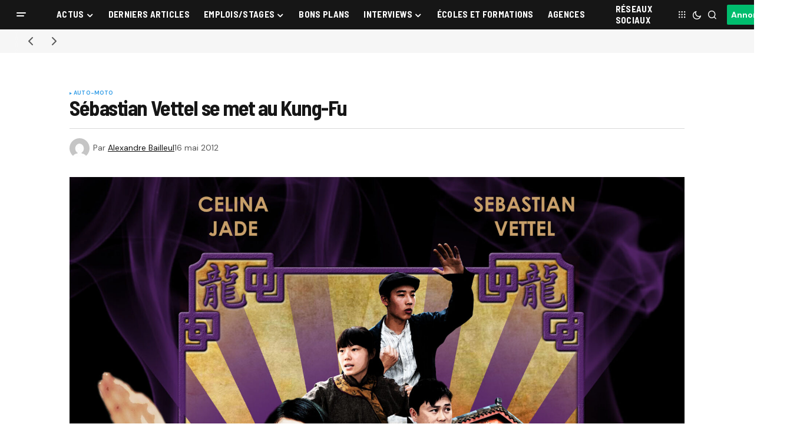

--- FILE ---
content_type: text/html; charset=UTF-8
request_url: https://www.sportbuzzbusiness.fr/sebastian-vettel-se-met-au-kung-fu.html
body_size: 28447
content:
<!doctype html>
<html lang="fr-FR">
<head>
	<meta charset="UTF-8" />
	<meta name="viewport" content="width=device-width, initial-scale=1" />
	<link rel="profile" href="https://gmpg.org/xfn/11" />

	<meta name='robots' content='index, follow, max-image-preview:large, max-snippet:-1, max-video-preview:-1' />

	<!-- This site is optimized with the Yoast SEO plugin v26.8 - https://yoast.com/product/yoast-seo-wordpress/ -->
	<title>Sébastian Vettel se met au Kung-Fu - Sport Buzz Business</title>
<link data-rocket-prefetch href="https://fonts.googleapis.com" rel="dns-prefetch">
<link data-rocket-prefetch href="https://cache.consentframework.com" rel="dns-prefetch">
<link data-rocket-prefetch href="https://choices.consentframework.com" rel="dns-prefetch">
<link data-rocket-prefetch href="https://www.googletagmanager.com" rel="dns-prefetch">
<link data-rocket-prefetch href="https://cdnjs.cloudflare.com" rel="dns-prefetch">
<link data-rocket-prefetch href="https://stats.wp.com" rel="dns-prefetch"><link rel="preload" data-rocket-preload as="image" href="https://www.sportbuzzbusiness.fr/wp-content/uploads/2012/05/KUNG_FU_VETTEL_drive-to-the-dragon1-scaled.jpg" imagesrcset="https://www.sportbuzzbusiness.fr/wp-content/uploads/2012/05/KUNG_FU_VETTEL_drive-to-the-dragon1-scaled.jpg 1686w, https://www.sportbuzzbusiness.fr/wp-content/uploads/2012/05/KUNG_FU_VETTEL_drive-to-the-dragon1-600x911.jpg 600w, https://www.sportbuzzbusiness.fr/wp-content/uploads/2012/05/KUNG_FU_VETTEL_drive-to-the-dragon1-131x200.jpg 131w, https://www.sportbuzzbusiness.fr/wp-content/uploads/2012/05/KUNG_FU_VETTEL_drive-to-the-dragon1-197x300.jpg 197w, https://www.sportbuzzbusiness.fr/wp-content/uploads/2012/05/KUNG_FU_VETTEL_drive-to-the-dragon1-674x1024.jpg 674w" imagesizes="(max-width: 1044px) 100vw, 1044px" fetchpriority="high">
	<link rel="canonical" href="https://www.sportbuzzbusiness.fr/sebastian-vettel-se-met-au-kung-fu.html" />
	<meta property="og:locale" content="fr_FR" />
	<meta property="og:type" content="article" />
	<meta property="og:title" content="Sébastian Vettel se met au Kung-Fu - Sport Buzz Business" />
	<meta property="og:description" content="La marque automobile Infiniti (marque haut de gamme issue de Renault et Nissan), partenaire de l&rsquo;écurie Red Bull&hellip;" />
	<meta property="og:url" content="https://www.sportbuzzbusiness.fr/sebastian-vettel-se-met-au-kung-fu.html" />
	<meta property="og:site_name" content="Sport Buzz Business" />
	<meta property="article:published_time" content="2012-05-16T13:18:36+00:00" />
	<meta property="article:modified_time" content="2012-08-30T08:41:48+00:00" />
	<meta property="og:image" content="https://www.sportbuzzbusiness.fr/wp-content/uploads/2012/05/KUNG_FU_VETTEL_drive-to-the-dragon1-scaled.jpg" />
	<meta property="og:image:width" content="1686" />
	<meta property="og:image:height" content="2560" />
	<meta property="og:image:type" content="image/jpeg" />
	<meta name="author" content="Alexandre Bailleul" />
	<meta name="twitter:card" content="summary_large_image" />
	<script type="application/ld+json" class="yoast-schema-graph">{"@context":"https://schema.org","@graph":[{"@type":"Article","@id":"https://www.sportbuzzbusiness.fr/sebastian-vettel-se-met-au-kung-fu.html#article","isPartOf":{"@id":"https://www.sportbuzzbusiness.fr/sebastian-vettel-se-met-au-kung-fu.html"},"author":{"name":"Alexandre Bailleul","@id":"https://www.sportbuzzbusiness.fr/#/schema/person/7b5d534b3b428a49825a3ef0c2c2bc9e"},"headline":"Sébastian Vettel se met au Kung-Fu","datePublished":"2012-05-16T13:18:36+00:00","dateModified":"2012-08-30T08:41:48+00:00","mainEntityOfPage":{"@id":"https://www.sportbuzzbusiness.fr/sebastian-vettel-se-met-au-kung-fu.html"},"wordCount":165,"commentCount":0,"image":{"@id":"https://www.sportbuzzbusiness.fr/sebastian-vettel-se-met-au-kung-fu.html#primaryimage"},"thumbnailUrl":"https://www.sportbuzzbusiness.fr/wp-content/uploads/2012/05/KUNG_FU_VETTEL_drive-to-the-dragon1-scaled.jpg","keywords":["Formule 1","Red Bull","sebastian vettel"],"articleSection":["Auto-Moto"],"inLanguage":"fr-FR","potentialAction":[{"@type":"CommentAction","name":"Comment","target":["https://www.sportbuzzbusiness.fr/sebastian-vettel-se-met-au-kung-fu.html#respond"]}]},{"@type":"WebPage","@id":"https://www.sportbuzzbusiness.fr/sebastian-vettel-se-met-au-kung-fu.html","url":"https://www.sportbuzzbusiness.fr/sebastian-vettel-se-met-au-kung-fu.html","name":"Sébastian Vettel se met au Kung-Fu - Sport Buzz Business","isPartOf":{"@id":"https://www.sportbuzzbusiness.fr/#website"},"primaryImageOfPage":{"@id":"https://www.sportbuzzbusiness.fr/sebastian-vettel-se-met-au-kung-fu.html#primaryimage"},"image":{"@id":"https://www.sportbuzzbusiness.fr/sebastian-vettel-se-met-au-kung-fu.html#primaryimage"},"thumbnailUrl":"https://www.sportbuzzbusiness.fr/wp-content/uploads/2012/05/KUNG_FU_VETTEL_drive-to-the-dragon1-scaled.jpg","datePublished":"2012-05-16T13:18:36+00:00","dateModified":"2012-08-30T08:41:48+00:00","author":{"@id":"https://www.sportbuzzbusiness.fr/#/schema/person/7b5d534b3b428a49825a3ef0c2c2bc9e"},"inLanguage":"fr-FR","potentialAction":[{"@type":"ReadAction","target":["https://www.sportbuzzbusiness.fr/sebastian-vettel-se-met-au-kung-fu.html"]}]},{"@type":"ImageObject","inLanguage":"fr-FR","@id":"https://www.sportbuzzbusiness.fr/sebastian-vettel-se-met-au-kung-fu.html#primaryimage","url":"https://www.sportbuzzbusiness.fr/wp-content/uploads/2012/05/KUNG_FU_VETTEL_drive-to-the-dragon1-scaled.jpg","contentUrl":"https://www.sportbuzzbusiness.fr/wp-content/uploads/2012/05/KUNG_FU_VETTEL_drive-to-the-dragon1-scaled.jpg","width":1686,"height":2560},{"@type":"WebSite","@id":"https://www.sportbuzzbusiness.fr/#website","url":"https://www.sportbuzzbusiness.fr/","name":"Sport Buzz Business","description":"L&#039;actualité du Marketing Sportif et du Sport Business.","potentialAction":[{"@type":"SearchAction","target":{"@type":"EntryPoint","urlTemplate":"https://www.sportbuzzbusiness.fr/?s={search_term_string}"},"query-input":{"@type":"PropertyValueSpecification","valueRequired":true,"valueName":"search_term_string"}}],"inLanguage":"fr-FR"},{"@type":"Person","@id":"https://www.sportbuzzbusiness.fr/#/schema/person/7b5d534b3b428a49825a3ef0c2c2bc9e","name":"Alexandre Bailleul","image":{"@type":"ImageObject","inLanguage":"fr-FR","@id":"https://www.sportbuzzbusiness.fr/#/schema/person/image/","url":"https://secure.gravatar.com/avatar/50f766ce4fc2d3069e5e0d8f16a546604b8cafc696eb5c2047595460b9e8c0f4?s=96&d=mm&r=g","contentUrl":"https://secure.gravatar.com/avatar/50f766ce4fc2d3069e5e0d8f16a546604b8cafc696eb5c2047595460b9e8c0f4?s=96&d=mm&r=g","caption":"Alexandre Bailleul"},"description":"%","sameAs":["https://www.sportbuzzbusiness.fr"],"url":"https://www.sportbuzzbusiness.fr/author/alex"}]}</script>
	<!-- / Yoast SEO plugin. -->


<link rel='dns-prefetch' href='//cache.consentframework.com' />
<link rel='dns-prefetch' href='//choices.consentframework.com' />
<link rel='dns-prefetch' href='//stats.wp.com' />
<link rel='dns-prefetch' href='//use.fontawesome.com' />
<link rel='dns-prefetch' href='//fonts.googleapis.com' />
<link href='https://fonts.gstatic.com' crossorigin rel='preconnect' />
<link rel="alternate" type="application/rss+xml" title="Sport Buzz Business &raquo; Flux" href="https://www.sportbuzzbusiness.fr/feed" />
<link rel="alternate" type="application/rss+xml" title="Sport Buzz Business &raquo; Flux des commentaires" href="https://www.sportbuzzbusiness.fr/comments/feed" />
<link rel="alternate" type="application/rss+xml" title="Sport Buzz Business &raquo; Sébastian Vettel se met au Kung-Fu Flux des commentaires" href="https://www.sportbuzzbusiness.fr/sebastian-vettel-se-met-au-kung-fu.html/feed" />
<link rel="alternate" title="oEmbed (JSON)" type="application/json+oembed" href="https://www.sportbuzzbusiness.fr/wp-json/oembed/1.0/embed?url=https%3A%2F%2Fwww.sportbuzzbusiness.fr%2Fsebastian-vettel-se-met-au-kung-fu.html" />
<link rel="alternate" title="oEmbed (XML)" type="text/xml+oembed" href="https://www.sportbuzzbusiness.fr/wp-json/oembed/1.0/embed?url=https%3A%2F%2Fwww.sportbuzzbusiness.fr%2Fsebastian-vettel-se-met-au-kung-fu.html&#038;format=xml" />
<style id='wp-img-auto-sizes-contain-inline-css'>
img:is([sizes=auto i],[sizes^="auto," i]){contain-intrinsic-size:3000px 1500px}
/*# sourceURL=wp-img-auto-sizes-contain-inline-css */
</style>
<style id='wp-emoji-styles-inline-css'>

	img.wp-smiley, img.emoji {
		display: inline !important;
		border: none !important;
		box-shadow: none !important;
		height: 1em !important;
		width: 1em !important;
		margin: 0 0.07em !important;
		vertical-align: -0.1em !important;
		background: none !important;
		padding: 0 !important;
	}
/*# sourceURL=wp-emoji-styles-inline-css */
</style>
<link rel='stylesheet' id='wp-block-library-css' href='https://www.sportbuzzbusiness.fr/wp-includes/css/dist/block-library/style.min.css?ver=6.9' media='all' />
<style id='classic-theme-styles-inline-css'>
/*! This file is auto-generated */
.wp-block-button__link{color:#fff;background-color:#32373c;border-radius:9999px;box-shadow:none;text-decoration:none;padding:calc(.667em + 2px) calc(1.333em + 2px);font-size:1.125em}.wp-block-file__button{background:#32373c;color:#fff;text-decoration:none}
/*# sourceURL=/wp-includes/css/classic-themes.min.css */
</style>
<link rel='stylesheet' id='mediaelement-css' href='https://www.sportbuzzbusiness.fr/wp-content/cache/background-css/1/www.sportbuzzbusiness.fr/wp-includes/js/mediaelement/mediaelementplayer-legacy.min.css?ver=4.2.17&wpr_t=1769716516' media='all' />
<link rel='stylesheet' id='wp-mediaelement-css' href='https://www.sportbuzzbusiness.fr/wp-includes/js/mediaelement/wp-mediaelement.min.css?ver=6.9' media='all' />
<style id='jetpack-sharing-buttons-style-inline-css'>
.jetpack-sharing-buttons__services-list{display:flex;flex-direction:row;flex-wrap:wrap;gap:0;list-style-type:none;margin:5px;padding:0}.jetpack-sharing-buttons__services-list.has-small-icon-size{font-size:12px}.jetpack-sharing-buttons__services-list.has-normal-icon-size{font-size:16px}.jetpack-sharing-buttons__services-list.has-large-icon-size{font-size:24px}.jetpack-sharing-buttons__services-list.has-huge-icon-size{font-size:36px}@media print{.jetpack-sharing-buttons__services-list{display:none!important}}.editor-styles-wrapper .wp-block-jetpack-sharing-buttons{gap:0;padding-inline-start:0}ul.jetpack-sharing-buttons__services-list.has-background{padding:1.25em 2.375em}
/*# sourceURL=https://www.sportbuzzbusiness.fr/wp-content/plugins/jetpack/_inc/blocks/sharing-buttons/view.css */
</style>
<style id='font-awesome-svg-styles-default-inline-css'>
.svg-inline--fa {
  display: inline-block;
  height: 1em;
  overflow: visible;
  vertical-align: -.125em;
}
/*# sourceURL=font-awesome-svg-styles-default-inline-css */
</style>
<link data-minify="1" rel='stylesheet' id='font-awesome-svg-styles-css' href='https://www.sportbuzzbusiness.fr/wp-content/cache/min/1/wp-content/uploads/font-awesome/v6.7.2/css/svg-with-js.css?ver=1769674765' media='all' />
<style id='font-awesome-svg-styles-inline-css'>
   .wp-block-font-awesome-icon svg::before,
   .wp-rich-text-font-awesome-icon svg::before {content: unset;}
/*# sourceURL=font-awesome-svg-styles-inline-css */
</style>
<style id='global-styles-inline-css'>
:root{--wp--preset--aspect-ratio--square: 1;--wp--preset--aspect-ratio--4-3: 4/3;--wp--preset--aspect-ratio--3-4: 3/4;--wp--preset--aspect-ratio--3-2: 3/2;--wp--preset--aspect-ratio--2-3: 2/3;--wp--preset--aspect-ratio--16-9: 16/9;--wp--preset--aspect-ratio--9-16: 9/16;--wp--preset--color--black: #000000;--wp--preset--color--cyan-bluish-gray: #abb8c3;--wp--preset--color--white: #FFFFFF;--wp--preset--color--pale-pink: #f78da7;--wp--preset--color--vivid-red: #cf2e2e;--wp--preset--color--luminous-vivid-orange: #ff6900;--wp--preset--color--luminous-vivid-amber: #fcb900;--wp--preset--color--light-green-cyan: #7bdcb5;--wp--preset--color--vivid-green-cyan: #00d084;--wp--preset--color--pale-cyan-blue: #8ed1fc;--wp--preset--color--vivid-cyan-blue: #0693e3;--wp--preset--color--vivid-purple: #9b51e0;--wp--preset--color--blue: #59BACC;--wp--preset--color--green: #58AD69;--wp--preset--color--orange: #FFBC49;--wp--preset--color--red: #e32c26;--wp--preset--color--gray-50: #f8f9fa;--wp--preset--color--gray-100: #f8f9fb;--wp--preset--color--gray-200: #E0E0E0;--wp--preset--color--primary: #161616;--wp--preset--color--secondary: #585858;--wp--preset--color--layout: #f6f6f6;--wp--preset--color--border: #D9D9D9;--wp--preset--color--divider: #1D1D1F;--wp--preset--gradient--vivid-cyan-blue-to-vivid-purple: linear-gradient(135deg,rgb(6,147,227) 0%,rgb(155,81,224) 100%);--wp--preset--gradient--light-green-cyan-to-vivid-green-cyan: linear-gradient(135deg,rgb(122,220,180) 0%,rgb(0,208,130) 100%);--wp--preset--gradient--luminous-vivid-amber-to-luminous-vivid-orange: linear-gradient(135deg,rgb(252,185,0) 0%,rgb(255,105,0) 100%);--wp--preset--gradient--luminous-vivid-orange-to-vivid-red: linear-gradient(135deg,rgb(255,105,0) 0%,rgb(207,46,46) 100%);--wp--preset--gradient--very-light-gray-to-cyan-bluish-gray: linear-gradient(135deg,rgb(238,238,238) 0%,rgb(169,184,195) 100%);--wp--preset--gradient--cool-to-warm-spectrum: linear-gradient(135deg,rgb(74,234,220) 0%,rgb(151,120,209) 20%,rgb(207,42,186) 40%,rgb(238,44,130) 60%,rgb(251,105,98) 80%,rgb(254,248,76) 100%);--wp--preset--gradient--blush-light-purple: linear-gradient(135deg,rgb(255,206,236) 0%,rgb(152,150,240) 100%);--wp--preset--gradient--blush-bordeaux: linear-gradient(135deg,rgb(254,205,165) 0%,rgb(254,45,45) 50%,rgb(107,0,62) 100%);--wp--preset--gradient--luminous-dusk: linear-gradient(135deg,rgb(255,203,112) 0%,rgb(199,81,192) 50%,rgb(65,88,208) 100%);--wp--preset--gradient--pale-ocean: linear-gradient(135deg,rgb(255,245,203) 0%,rgb(182,227,212) 50%,rgb(51,167,181) 100%);--wp--preset--gradient--electric-grass: linear-gradient(135deg,rgb(202,248,128) 0%,rgb(113,206,126) 100%);--wp--preset--gradient--midnight: linear-gradient(135deg,rgb(2,3,129) 0%,rgb(40,116,252) 100%);--wp--preset--font-size--small: 13px;--wp--preset--font-size--medium: 20px;--wp--preset--font-size--large: 36px;--wp--preset--font-size--x-large: 42px;--wp--preset--spacing--20: 0.44rem;--wp--preset--spacing--30: 0.67rem;--wp--preset--spacing--40: 1rem;--wp--preset--spacing--50: 1.5rem;--wp--preset--spacing--60: 2.25rem;--wp--preset--spacing--70: 3.38rem;--wp--preset--spacing--80: 5.06rem;--wp--preset--shadow--natural: 6px 6px 9px rgba(0, 0, 0, 0.2);--wp--preset--shadow--deep: 12px 12px 50px rgba(0, 0, 0, 0.4);--wp--preset--shadow--sharp: 6px 6px 0px rgba(0, 0, 0, 0.2);--wp--preset--shadow--outlined: 6px 6px 0px -3px rgb(255, 255, 255), 6px 6px rgb(0, 0, 0);--wp--preset--shadow--crisp: 6px 6px 0px rgb(0, 0, 0);}:where(.is-layout-flex){gap: 0.5em;}:where(.is-layout-grid){gap: 0.5em;}body .is-layout-flex{display: flex;}.is-layout-flex{flex-wrap: wrap;align-items: center;}.is-layout-flex > :is(*, div){margin: 0;}body .is-layout-grid{display: grid;}.is-layout-grid > :is(*, div){margin: 0;}:where(.wp-block-columns.is-layout-flex){gap: 2em;}:where(.wp-block-columns.is-layout-grid){gap: 2em;}:where(.wp-block-post-template.is-layout-flex){gap: 1.25em;}:where(.wp-block-post-template.is-layout-grid){gap: 1.25em;}.has-black-color{color: var(--wp--preset--color--black) !important;}.has-cyan-bluish-gray-color{color: var(--wp--preset--color--cyan-bluish-gray) !important;}.has-white-color{color: var(--wp--preset--color--white) !important;}.has-pale-pink-color{color: var(--wp--preset--color--pale-pink) !important;}.has-vivid-red-color{color: var(--wp--preset--color--vivid-red) !important;}.has-luminous-vivid-orange-color{color: var(--wp--preset--color--luminous-vivid-orange) !important;}.has-luminous-vivid-amber-color{color: var(--wp--preset--color--luminous-vivid-amber) !important;}.has-light-green-cyan-color{color: var(--wp--preset--color--light-green-cyan) !important;}.has-vivid-green-cyan-color{color: var(--wp--preset--color--vivid-green-cyan) !important;}.has-pale-cyan-blue-color{color: var(--wp--preset--color--pale-cyan-blue) !important;}.has-vivid-cyan-blue-color{color: var(--wp--preset--color--vivid-cyan-blue) !important;}.has-vivid-purple-color{color: var(--wp--preset--color--vivid-purple) !important;}.has-black-background-color{background-color: var(--wp--preset--color--black) !important;}.has-cyan-bluish-gray-background-color{background-color: var(--wp--preset--color--cyan-bluish-gray) !important;}.has-white-background-color{background-color: var(--wp--preset--color--white) !important;}.has-pale-pink-background-color{background-color: var(--wp--preset--color--pale-pink) !important;}.has-vivid-red-background-color{background-color: var(--wp--preset--color--vivid-red) !important;}.has-luminous-vivid-orange-background-color{background-color: var(--wp--preset--color--luminous-vivid-orange) !important;}.has-luminous-vivid-amber-background-color{background-color: var(--wp--preset--color--luminous-vivid-amber) !important;}.has-light-green-cyan-background-color{background-color: var(--wp--preset--color--light-green-cyan) !important;}.has-vivid-green-cyan-background-color{background-color: var(--wp--preset--color--vivid-green-cyan) !important;}.has-pale-cyan-blue-background-color{background-color: var(--wp--preset--color--pale-cyan-blue) !important;}.has-vivid-cyan-blue-background-color{background-color: var(--wp--preset--color--vivid-cyan-blue) !important;}.has-vivid-purple-background-color{background-color: var(--wp--preset--color--vivid-purple) !important;}.has-black-border-color{border-color: var(--wp--preset--color--black) !important;}.has-cyan-bluish-gray-border-color{border-color: var(--wp--preset--color--cyan-bluish-gray) !important;}.has-white-border-color{border-color: var(--wp--preset--color--white) !important;}.has-pale-pink-border-color{border-color: var(--wp--preset--color--pale-pink) !important;}.has-vivid-red-border-color{border-color: var(--wp--preset--color--vivid-red) !important;}.has-luminous-vivid-orange-border-color{border-color: var(--wp--preset--color--luminous-vivid-orange) !important;}.has-luminous-vivid-amber-border-color{border-color: var(--wp--preset--color--luminous-vivid-amber) !important;}.has-light-green-cyan-border-color{border-color: var(--wp--preset--color--light-green-cyan) !important;}.has-vivid-green-cyan-border-color{border-color: var(--wp--preset--color--vivid-green-cyan) !important;}.has-pale-cyan-blue-border-color{border-color: var(--wp--preset--color--pale-cyan-blue) !important;}.has-vivid-cyan-blue-border-color{border-color: var(--wp--preset--color--vivid-cyan-blue) !important;}.has-vivid-purple-border-color{border-color: var(--wp--preset--color--vivid-purple) !important;}.has-vivid-cyan-blue-to-vivid-purple-gradient-background{background: var(--wp--preset--gradient--vivid-cyan-blue-to-vivid-purple) !important;}.has-light-green-cyan-to-vivid-green-cyan-gradient-background{background: var(--wp--preset--gradient--light-green-cyan-to-vivid-green-cyan) !important;}.has-luminous-vivid-amber-to-luminous-vivid-orange-gradient-background{background: var(--wp--preset--gradient--luminous-vivid-amber-to-luminous-vivid-orange) !important;}.has-luminous-vivid-orange-to-vivid-red-gradient-background{background: var(--wp--preset--gradient--luminous-vivid-orange-to-vivid-red) !important;}.has-very-light-gray-to-cyan-bluish-gray-gradient-background{background: var(--wp--preset--gradient--very-light-gray-to-cyan-bluish-gray) !important;}.has-cool-to-warm-spectrum-gradient-background{background: var(--wp--preset--gradient--cool-to-warm-spectrum) !important;}.has-blush-light-purple-gradient-background{background: var(--wp--preset--gradient--blush-light-purple) !important;}.has-blush-bordeaux-gradient-background{background: var(--wp--preset--gradient--blush-bordeaux) !important;}.has-luminous-dusk-gradient-background{background: var(--wp--preset--gradient--luminous-dusk) !important;}.has-pale-ocean-gradient-background{background: var(--wp--preset--gradient--pale-ocean) !important;}.has-electric-grass-gradient-background{background: var(--wp--preset--gradient--electric-grass) !important;}.has-midnight-gradient-background{background: var(--wp--preset--gradient--midnight) !important;}.has-small-font-size{font-size: var(--wp--preset--font-size--small) !important;}.has-medium-font-size{font-size: var(--wp--preset--font-size--medium) !important;}.has-large-font-size{font-size: var(--wp--preset--font-size--large) !important;}.has-x-large-font-size{font-size: var(--wp--preset--font-size--x-large) !important;}
:where(.wp-block-post-template.is-layout-flex){gap: 1.25em;}:where(.wp-block-post-template.is-layout-grid){gap: 1.25em;}
:where(.wp-block-term-template.is-layout-flex){gap: 1.25em;}:where(.wp-block-term-template.is-layout-grid){gap: 1.25em;}
:where(.wp-block-columns.is-layout-flex){gap: 2em;}:where(.wp-block-columns.is-layout-grid){gap: 2em;}
:root :where(.wp-block-pullquote){font-size: 1.5em;line-height: 1.6;}
/*# sourceURL=global-styles-inline-css */
</style>
<link data-minify="1" rel='stylesheet' id='dashicons-css' href='https://www.sportbuzzbusiness.fr/wp-content/cache/min/1/wp-includes/css/dashicons.min.css?ver=1769674765' media='all' />
<link rel='stylesheet' id='admin-bar-css' href='https://www.sportbuzzbusiness.fr/wp-includes/css/admin-bar.min.css?ver=6.9' media='all' />
<style id='admin-bar-inline-css'>

    /* Hide CanvasJS credits for P404 charts specifically */
    #p404RedirectChart .canvasjs-chart-credit {
        display: none !important;
    }
    
    #p404RedirectChart canvas {
        border-radius: 6px;
    }

    .p404-redirect-adminbar-weekly-title {
        font-weight: bold;
        font-size: 14px;
        color: #fff;
        margin-bottom: 6px;
    }

    #wpadminbar #wp-admin-bar-p404_free_top_button .ab-icon:before {
        content: "\f103";
        color: #dc3545;
        top: 3px;
    }
    
    #wp-admin-bar-p404_free_top_button .ab-item {
        min-width: 80px !important;
        padding: 0px !important;
    }
    
    /* Ensure proper positioning and z-index for P404 dropdown */
    .p404-redirect-adminbar-dropdown-wrap { 
        min-width: 0; 
        padding: 0;
        position: static !important;
    }
    
    #wpadminbar #wp-admin-bar-p404_free_top_button_dropdown {
        position: static !important;
    }
    
    #wpadminbar #wp-admin-bar-p404_free_top_button_dropdown .ab-item {
        padding: 0 !important;
        margin: 0 !important;
    }
    
    .p404-redirect-dropdown-container {
        min-width: 340px;
        padding: 18px 18px 12px 18px;
        background: #23282d !important;
        color: #fff;
        border-radius: 12px;
        box-shadow: 0 8px 32px rgba(0,0,0,0.25);
        margin-top: 10px;
        position: relative !important;
        z-index: 999999 !important;
        display: block !important;
        border: 1px solid #444;
    }
    
    /* Ensure P404 dropdown appears on hover */
    #wpadminbar #wp-admin-bar-p404_free_top_button .p404-redirect-dropdown-container { 
        display: none !important;
    }
    
    #wpadminbar #wp-admin-bar-p404_free_top_button:hover .p404-redirect-dropdown-container { 
        display: block !important;
    }
    
    #wpadminbar #wp-admin-bar-p404_free_top_button:hover #wp-admin-bar-p404_free_top_button_dropdown .p404-redirect-dropdown-container {
        display: block !important;
    }
    
    .p404-redirect-card {
        background: #2c3338;
        border-radius: 8px;
        padding: 18px 18px 12px 18px;
        box-shadow: 0 2px 8px rgba(0,0,0,0.07);
        display: flex;
        flex-direction: column;
        align-items: flex-start;
        border: 1px solid #444;
    }
    
    .p404-redirect-btn {
        display: inline-block;
        background: #dc3545;
        color: #fff !important;
        font-weight: bold;
        padding: 5px 22px;
        border-radius: 8px;
        text-decoration: none;
        font-size: 17px;
        transition: background 0.2s, box-shadow 0.2s;
        margin-top: 8px;
        box-shadow: 0 2px 8px rgba(220,53,69,0.15);
        text-align: center;
        line-height: 1.6;
    }
    
    .p404-redirect-btn:hover {
        background: #c82333;
        color: #fff !important;
        box-shadow: 0 4px 16px rgba(220,53,69,0.25);
    }
    
    /* Prevent conflicts with other admin bar dropdowns */
    #wpadminbar .ab-top-menu > li:hover > .ab-item,
    #wpadminbar .ab-top-menu > li.hover > .ab-item {
        z-index: auto;
    }
    
    #wpadminbar #wp-admin-bar-p404_free_top_button:hover > .ab-item {
        z-index: 999998 !important;
    }
    
/*# sourceURL=admin-bar-inline-css */
</style>
<link data-minify="1" rel='stylesheet' id='my_custom_plugin_style-css' href='https://www.sportbuzzbusiness.fr/wp-content/cache/min/1/wp-content/plugins/atcreative-shortcodes/atcreative-shortcodes.css?ver=1769674765' media='all' />
<link data-minify="1" rel='stylesheet' id='communiques_presse_style-css' href='https://www.sportbuzzbusiness.fr/wp-content/cache/min/1/wp-content/plugins/communiques-presse/assets/css/style.css?ver=1769674765' media='all' />
<link rel='stylesheet' id='kk-star-ratings-css' href='https://www.sportbuzzbusiness.fr/wp-content/cache/background-css/1/www.sportbuzzbusiness.fr/wp-content/plugins/kk-star-ratings/src/core/public/css/kk-star-ratings.min.css?ver=5.4.10.3&wpr_t=1769716516' media='all' />
<link data-minify="1" rel='stylesheet' id='parent-style-css' href='https://www.sportbuzzbusiness.fr/wp-content/cache/min/1/wp-content/themes/newsreader/style.css?ver=1769674765' media='all' />
<link data-minify="1" rel='stylesheet' id='child-style-css' href='https://www.sportbuzzbusiness.fr/wp-content/cache/min/1/wp-content/themes/newsreader-child/style.css?ver=1769674765' media='all' />
<style id='cs-elementor-editor-inline-css'>
:root {  --cs-desktop-container: 1448px; --cs-laptop-container: 1200px; --cs-tablet-container: 992px; --cs-mobile-container: 768px; }
/*# sourceURL=cs-elementor-editor-inline-css */
</style>
<link data-minify="1" rel='stylesheet' id='font-awesome-official-css' href='https://www.sportbuzzbusiness.fr/wp-content/cache/min/1/releases/v6.7.2/css/all.css?ver=1769674765' media='all' crossorigin="anonymous" />
<link data-minify="1" rel='stylesheet' id='csco-styles-css' href='https://www.sportbuzzbusiness.fr/wp-content/cache/min/1/wp-content/themes/newsreader/style.css?ver=1769674765' media='all' />
<link rel='stylesheet' id='0f299b9e66b4fd14aaa22dd28cbba901-css' href='https://fonts.googleapis.com/css?family=DM+Sans%3A400%2C400i%2C700%2C700i&#038;subset=latin%2Clatin-ext%2Ccyrillic%2Ccyrillic-ext%2Cvietnamese&#038;display=swap&#038;ver=1.0.10' media='all' />
<link rel='stylesheet' id='0d4427b00e347513461581ef4133cc4a-css' href='https://fonts.googleapis.com/css?family=Barlow+Semi+Condensed%3A700%2C400%2C400i%2C700i%2C800%2C800i%2C500%2C500i&#038;subset=latin%2Clatin-ext%2Ccyrillic%2Ccyrillic-ext%2Cvietnamese&#038;display=swap&#038;ver=1.0.10' media='all' />
<style id='cs-customizer-output-styles-inline-css'>
:root{--cs-light-site-background:#FFFFFF;--cs-dark-site-background:#161616;--cs-light-header-background:#161616;--cs-dark-header-background:#161616;--cs-light-header-submenu-background:#161616;--cs-dark-header-submenu-background:#161616;--cs-light-footer-background:#161616;--cs-dark-footer-background:#161616;--cs-light-offcanvas-background:#161616;--cs-dark-offcanvas-background:#161616;--cs-light-layout-background:#f6f6f6;--cs-dark-layout-background:#232323;--cs-light-primary-color:#161616;--cs-dark-primary-color:#FFFFFF;--cs-light-secondary-color:#585858;--cs-dark-secondary-color:#CDCDCD;--cs-light-accent-color:#379fe7;--cs-dark-accent-color:#ffffff;--cs-light-input-background:#FFFFFF;--cs-dark-input-background:#FFFFFF;--cs-light-button-background:#379fe7;--cs-dark-button-background:#00bd6e;--cs-light-button-color:#FFFFFF;--cs-dark-button-color:#FFFFFF;--cs-light-button-hover-background:#0049a3;--cs-dark-button-hover-background:#009657;--cs-light-button-hover-color:#FFFFFF;--cs-dark-button-hover-color:#FFFFFF;--cs-light-border-color:#D9D9D9;--cs-dark-border-color:#343434;--cs-light-overlay-background:#161616;--cs-dark-overlay-background:#161616;--cs-light-video-icon-color:#0049a3;--cs-dark-video-icon-color:#161616;--cs-layout-elements-border-radius:2px;--cs-thumbnail-border-radius:0px;--cs-input-border-radius:2px;--cs-button-border-radius:2px;--cs-heading-1-font-size:2.25rem;--cs-heading-2-font-size:2rem;--cs-heading-3-font-size:1.5rem;--cs-heading-4-font-size:1.125rem;--cs-heading-5-font-size:1rem;--cs-heading-6-font-size:0.9375rem;--cs-header-initial-height:50px;--cs-header-height:50px;--cs-header-border-width:0px;}:root, [data-scheme="light"]{--cs-light-overlay-background-rgb:22,22,22;}:root, [data-scheme="dark"]{--cs-dark-overlay-background-rgb:22,22,22;}.cs-header-bottombar{--cs-header-bottombar-alignment:flex-start;}.cs-posts-area__home.cs-posts-area__grid{--cs-posts-area-grid-columns:3;--cs-posts-area-grid-column-gap:24px;}.cs-posts-area__home{--cs-posts-area-grid-row-gap:24px;--cs-entry-title-font-size:1.5rem;}.cs-posts-area__archive.cs-posts-area__grid{--cs-posts-area-grid-columns:3;--cs-posts-area-grid-column-gap:24px;}.cs-posts-area__archive{--cs-posts-area-grid-row-gap:40px;--cs-entry-title-font-size:1.5rem;}.cs-posts-area__read-next{--cs-entry-title-font-size:1.5rem;}.cs-banner-archive{--cs-banner-label-alignment:left;}.cs-banner-post-after{--cs-banner-label-alignment:left;}@media (max-width: 1199.98px){.cs-posts-area__home.cs-posts-area__grid{--cs-posts-area-grid-columns:3;--cs-posts-area-grid-column-gap:24px;}.cs-posts-area__home{--cs-posts-area-grid-row-gap:24px;--cs-entry-title-font-size:1.5rem;}.cs-posts-area__archive.cs-posts-area__grid{--cs-posts-area-grid-columns:2;--cs-posts-area-grid-column-gap:24px;}.cs-posts-area__archive{--cs-posts-area-grid-row-gap:40px;--cs-entry-title-font-size:1.5rem;}.cs-posts-area__read-next{--cs-entry-title-font-size:1.5rem;}}@media (max-width: 991.98px){.cs-posts-area__home.cs-posts-area__grid{--cs-posts-area-grid-columns:2;--cs-posts-area-grid-column-gap:24px;}.cs-posts-area__home{--cs-posts-area-grid-row-gap:24px;--cs-entry-title-font-size:1.5rem;}.cs-posts-area__archive.cs-posts-area__grid{--cs-posts-area-grid-columns:2;--cs-posts-area-grid-column-gap:24px;}.cs-posts-area__archive{--cs-posts-area-grid-row-gap:40px;--cs-entry-title-font-size:1.5rem;}.cs-posts-area__read-next{--cs-entry-title-font-size:1.5rem;}}@media (max-width: 767.98px){.cs-posts-area__home.cs-posts-area__grid{--cs-posts-area-grid-columns:1;--cs-posts-area-grid-column-gap:24px;}.cs-posts-area__home{--cs-posts-area-grid-row-gap:24px;--cs-entry-title-font-size:1.25rem;}.cs-posts-area__archive.cs-posts-area__grid{--cs-posts-area-grid-columns:1;--cs-posts-area-grid-column-gap:24px;}.cs-posts-area__archive{--cs-posts-area-grid-row-gap:24px;--cs-entry-title-font-size:1.25rem;}.cs-posts-area__read-next{--cs-entry-title-font-size:1.25rem;}}
/*# sourceURL=cs-customizer-output-styles-inline-css */
</style>
<style id='rocket-lazyload-inline-css'>
.rll-youtube-player{position:relative;padding-bottom:56.23%;height:0;overflow:hidden;max-width:100%;}.rll-youtube-player:focus-within{outline: 2px solid currentColor;outline-offset: 5px;}.rll-youtube-player iframe{position:absolute;top:0;left:0;width:100%;height:100%;z-index:100;background:0 0}.rll-youtube-player img{bottom:0;display:block;left:0;margin:auto;max-width:100%;width:100%;position:absolute;right:0;top:0;border:none;height:auto;-webkit-transition:.4s all;-moz-transition:.4s all;transition:.4s all}.rll-youtube-player img:hover{-webkit-filter:brightness(75%)}.rll-youtube-player .play{height:100%;width:100%;left:0;top:0;position:absolute;background:var(--wpr-bg-f64bacfd-3905-4f69-a333-6d4816a33899) no-repeat center;background-color: transparent !important;cursor:pointer;border:none;}.wp-embed-responsive .wp-has-aspect-ratio .rll-youtube-player{position:absolute;padding-bottom:0;width:100%;height:100%;top:0;bottom:0;left:0;right:0}
/*# sourceURL=rocket-lazyload-inline-css */
</style>
<link data-minify="1" rel='stylesheet' id='font-awesome-official-v4shim-css' href='https://www.sportbuzzbusiness.fr/wp-content/cache/min/1/releases/v6.7.2/css/v4-shims.css?ver=1769674765' media='all' crossorigin="anonymous" />
<script src="https://www.sportbuzzbusiness.fr/wp-includes/js/jquery/jquery.min.js?ver=3.7.1" id="jquery-core-js" data-rocket-defer defer></script>
<script src="https://www.sportbuzzbusiness.fr/wp-includes/js/jquery/jquery-migrate.min.js?ver=3.4.1" id="jquery-migrate-js" data-rocket-defer defer></script>
<script src="https://cache.consentframework.com/js/pa/49625/c/ee2GG/stub" id="sirdata-stub-script-js" data-rocket-defer defer></script>
<script src="https://choices.consentframework.com/js/pa/49625/c/ee2GG/cmp" id="sirdata-cmp-script-js" data-rocket-defer defer></script>
<link rel="https://api.w.org/" href="https://www.sportbuzzbusiness.fr/wp-json/" /><link rel="alternate" title="JSON" type="application/json" href="https://www.sportbuzzbusiness.fr/wp-json/wp/v2/posts/12742" /><link rel="EditURI" type="application/rsd+xml" title="RSD" href="https://www.sportbuzzbusiness.fr/xmlrpc.php?rsd" />
<meta name="generator" content="WordPress 6.9" />
<link rel='shortlink' href='https://www.sportbuzzbusiness.fr/?p=12742' />
	<style>img#wpstats{display:none}</style>
		<style id='cs-theme-typography'>
	:root {
		/* Base Font */
		--cs-font-base-family: DM Sans;
		--cs-font-base-size: 1rem;
		--cs-font-base-weight: 400;
		--cs-font-base-style: normal;
		--cs-font-base-letter-spacing: normal;
		--cs-font-base-line-height: 1.5;

		/* Primary Font */
		--cs-font-primary-family: DM Sans;
		--cs-font-primary-size: 0.875rem;
		--cs-font-primary-weight: 700;
		--cs-font-primary-style: normal;
		--cs-font-primary-letter-spacing: ;
		--cs-font-primary-text-transform: none;
		--cs-font-primary-line-height: 1.3;

		/* Secondary Font */
		--cs-font-secondary-family: DM Sans;
		--cs-font-secondary-size: 0.75rem;
		--cs-font-secondary-weight: 400;
		--cs-font-secondary-style: normal;
		--cs-font-secondary-letter-spacing: normal;
		--cs-font-secondary-text-transform: none;
		--cs-font-secondary-line-height: 1.1;

		/* Section Headings Font */
		--cs-font-section-headings-family: DM Sans;
		--cs-font-section-headings-size: 0.75rem;
		--cs-font-section-headings-weight: 700;
		--cs-font-section-headings-style: normal;
		--cs-font-section-headings-letter-spacing: -0.04em;
		--cs-font-section-headings-text-transform: uppercase;
		--cs-font-section-headings-line-height: 1.1;

		/* Post Title Font Size */
		--cs-font-post-title-family: Barlow Semi Condensed;
		--cs-font-post-title-weight: 700;
		--cs-font-post-title-size: 2.25rem;
		--cs-font-post-title-letter-spacing: -0.04em;
		--cs-font-post-title-line-height: 1.1;

		/* Post Subbtitle */
		--cs-font-post-subtitle-family: DM Sans;
		--cs-font-post-subtitle-weight: 400;
		--cs-font-post-subtitle-size: 1.25rem;
		--cs-font-post-subtitle-letter-spacing: normal;
		--cs-font-post-subtitle-line-height: 1.4;

		/* Post Category Font */
		--cs-font-category-family: DM Sans;
		--cs-font-category-size: 0.5625rem;
		--cs-font-category-weight: 700;
		--cs-font-category-style: normal;
		--cs-font-category-letter-spacing: 0.02em;
		--cs-font-category-text-transform: uppercase;
		--cs-font-category-line-height: 1.1;

		/* Post Meta Font */
		--cs-font-post-meta-family: DM Sans;
		--cs-font-post-meta-size: 0.75rem;
		--cs-font-post-meta-weight: 400;
		--cs-font-post-meta-style: normal;
		--cs-font-post-meta-letter-spacing: normal;
		--cs-font-post-meta-text-transform: none;
		--cs-font-post-meta-line-height: 1.1;

		/* Post Content */
		--cs-font-post-content-family: DM Sans;
		--cs-font-post-content-weight: 400;
		--cs-font-post-content-size: 1.125rem;
		--cs-font-post-content-letter-spacing: normal;
		--cs-font-post-content-line-height: 1.6;

		/* Input Font */
		--cs-font-input-family: DM Sans;
		--cs-font-input-size: 0.875rem;
		--cs-font-input-weight: 400;
		--cs-font-input-style: normal;
		--cs-font-input-line-height: 1.3;
		--cs-font-input-letter-spacing: normal;
		--cs-font-input-text-transform: none;

		/* Entry Title Font Size */
		--cs-font-entry-title-family: Barlow Semi Condensed;
		--cs-font-entry-title-weight: 700;
		--cs-font-entry-title-letter-spacing: -0.04em;
		--cs-font-entry-title-line-height: 1.1;

		/* Entry Excerpt */
		--cs-font-entry-excerpt-family: DM Sans;
		--cs-font-entry-excerpt-weight: 400;
		--cs-font-entry-excerpt-size: 1rem;
		--cs-font-entry-excerpt-letter-spacing: normal;
		--cs-font-entry-excerpt-line-height: normal;

		/* Logos --------------- */

		/* Main Logo */
		--cs-font-main-logo-family: Inter;
		--cs-font-main-logo-size: 1.375rem;
		--cs-font-main-logo-weight: 700;
		--cs-font-main-logo-style: normal;
		--cs-font-main-logo-letter-spacing: -0.02em;
		--cs-font-main-logo-text-transform: none;

		/* Mobile Logo */
		--cs-font-mobile-logo-family: DM Sans;
		--cs-font-mobile-logo-size: 1.375rem;
		--cs-font-mobile-logo-weight: 700;
		--cs-font-mobile-logo-style: normal;
		--cs-font-mobile-logo-letter-spacing: -0.02em;
		--cs-font-mobile-logo-text-transform: none;

		/* Footer Logo */
		--cs-font-footer-logo-family: Inter;
		--cs-font-footer-logo-size: 1.375rem;
		--cs-font-footer-logo-weight: 700;
		--cs-font-footer-logo-style: normal;
		--cs-font-footer-logo-letter-spacing: -0.02em;
		--cs-font-footer-logo-text-transform: none;

		/* Headings --------------- */

		/* Headings */
		--cs-font-headings-family: Barlow Semi Condensed;
		--cs-font-headings-weight: 700;
		--cs-font-headings-style: normal;
		--cs-font-headings-line-height: 1.1;
		--cs-font-headings-letter-spacing: -0.04em;
		--cs-font-headings-text-transform: none;

		/* Menu Font --------------- */

		/* Menu */
		/* Used for main top level menu elements. */
		--cs-font-menu-family: Barlow Semi Condensed;
		--cs-font-menu-size: 0.9375rem;
		--cs-font-menu-weight: 700;
		--cs-font-menu-style: normal;
		--cs-font-menu-letter-spacing: 0.02em;
		--cs-font-menu-text-transform: uppercase;
		--cs-font-menu-line-height: 1.3;

		/* Submenu Font */
		/* Used for submenu elements. */
		--cs-font-submenu-family: DM Sans;
		--cs-font-submenu-size: 0.875rem;
		--cs-font-submenu-weight: 400;
		--cs-font-submenu-style: normal;
		--cs-font-submenu-letter-spacing: normal;
		--cs-font-submenu-text-transform: none;
		--cs-font-submenu-line-height: 1.3;

		/* Footer Menu */
		--cs-font-footer-menu-family: DM Sans;
		--cs-font-footer-menu-size: 0.75rem;
		--cs-font-footer-menu-weight: 700;
		--cs-font-footer-menu-style: normal;
		--cs-font-footer-menu-letter-spacing: -0.02em;
		--cs-font-footer-menu-text-transform: uppercase;
		--cs-font-footer-menu-line-height: 1.2;

		/* Footer Submenu Font */
		--cs-font-footer-submenu-family: DM Sans;
		--cs-font-footer-submenu-size: 0.75rem;
		--cs-font-footer-submenu-weight: 700;
		--cs-font-footer-submenu-style: normal;
		--cs-font-footer-submenu-letter-spacing: normal;
		--cs-font-footer-submenu-text-transform: none;
		--cs-font-footer-submenu-line-height: 1.1;

		/* Bottombar Menu Font */
		--cs-font-bottombar-menu-family: DM Sans;
		--cs-font-bottombar-menu-size: 0.75rem;
		--cs-font-bottombar-menu-weight: 700;
		--cs-font-bottombar-menu-style: normal;
		--cs-font-bottombar-menu-letter-spacing: normal;
		--cs-font-bottombar-menu-text-transform: none;
		--cs-font-bottombar-menu-line-height: 1.3;
	}
</style>
<meta name="generator" content="Elementor 3.34.3; features: e_font_icon_svg, additional_custom_breakpoints; settings: css_print_method-external, google_font-enabled, font_display-auto">
			<style>
				.e-con.e-parent:nth-of-type(n+4):not(.e-lazyloaded):not(.e-no-lazyload),
				.e-con.e-parent:nth-of-type(n+4):not(.e-lazyloaded):not(.e-no-lazyload) * {
					background-image: none !important;
				}
				@media screen and (max-height: 1024px) {
					.e-con.e-parent:nth-of-type(n+3):not(.e-lazyloaded):not(.e-no-lazyload),
					.e-con.e-parent:nth-of-type(n+3):not(.e-lazyloaded):not(.e-no-lazyload) * {
						background-image: none !important;
					}
				}
				@media screen and (max-height: 640px) {
					.e-con.e-parent:nth-of-type(n+2):not(.e-lazyloaded):not(.e-no-lazyload),
					.e-con.e-parent:nth-of-type(n+2):not(.e-lazyloaded):not(.e-no-lazyload) * {
						background-image: none !important;
					}
				}
			</style>
			<link rel="icon" href="https://www.sportbuzzbusiness.fr/wp-content/uploads/2025/03/cropped-SBB-logo--32x32.png" sizes="32x32" />
<link rel="icon" href="https://www.sportbuzzbusiness.fr/wp-content/uploads/2025/03/cropped-SBB-logo--192x192.png" sizes="192x192" />
<link rel="apple-touch-icon" href="https://www.sportbuzzbusiness.fr/wp-content/uploads/2025/03/cropped-SBB-logo--180x180.png" />
<meta name="msapplication-TileImage" content="https://www.sportbuzzbusiness.fr/wp-content/uploads/2025/03/cropped-SBB-logo--270x270.png" />
<noscript><style id="rocket-lazyload-nojs-css">.rll-youtube-player, [data-lazy-src]{display:none !important;}</style></noscript>
<!-- Google tag (gtag.js) -->
<script async src="https://www.googletagmanager.com/gtag/js?id=G-43QFVQQ4BS"></script>
<script>
  window.dataLayer = window.dataLayer || [];
  function gtag(){dataLayer.push(arguments);}
  gtag('js', new Date());

  gtag('config', 'G-43QFVQQ4BS');
</script>
<style id="rocket-lazyrender-inline-css">[data-wpr-lazyrender] {content-visibility: auto;}</style><style id="wpr-lazyload-bg-container"></style><style id="wpr-lazyload-bg-exclusion"></style>
<noscript>
<style id="wpr-lazyload-bg-nostyle">.mejs-overlay-button{--wpr-bg-45ba8436-5233-4553-9e0b-01faab6a1126: url('https://www.sportbuzzbusiness.fr/wp-includes/js/mediaelement/mejs-controls.svg');}.mejs-overlay-loading-bg-img{--wpr-bg-06366287-9c32-467c-bb67-93eb10dd7258: url('https://www.sportbuzzbusiness.fr/wp-includes/js/mediaelement/mejs-controls.svg');}.mejs-button>button{--wpr-bg-402411e1-884f-441a-8cef-731649899291: url('https://www.sportbuzzbusiness.fr/wp-includes/js/mediaelement/mejs-controls.svg');}.kk-star-ratings .kksr-stars .kksr-star .kksr-icon, .kk-star-ratings:not(.kksr-disabled) .kksr-stars .kksr-star:hover ~ .kksr-star .kksr-icon{--wpr-bg-423d5562-815d-454a-b998-96363cc16e60: url('https://www.sportbuzzbusiness.fr/wp-content/plugins/kk-star-ratings/src/core/public/svg/inactive.svg');}.kk-star-ratings .kksr-stars .kksr-stars-active .kksr-star .kksr-icon{--wpr-bg-f5a78c5e-7c71-4323-8c47-34f72fcb4f19: url('https://www.sportbuzzbusiness.fr/wp-content/plugins/kk-star-ratings/src/core/public/svg/active.svg');}.kk-star-ratings.kksr-disabled .kksr-stars .kksr-stars-active .kksr-star .kksr-icon, .kk-star-ratings:not(.kksr-disabled) .kksr-stars:hover .kksr-star .kksr-icon{--wpr-bg-88b735eb-7e4f-4142-81ad-f23a8833304d: url('https://www.sportbuzzbusiness.fr/wp-content/plugins/kk-star-ratings/src/core/public/svg/selected.svg');}.rll-youtube-player .play{--wpr-bg-f64bacfd-3905-4f69-a333-6d4816a33899: url('https://www.sportbuzzbusiness.fr/wp-content/plugins/wp-rocket/assets/img/youtube.png');}</style>
</noscript>
<script type="application/javascript">const rocket_pairs = [{"selector":".mejs-overlay-button","style":".mejs-overlay-button{--wpr-bg-45ba8436-5233-4553-9e0b-01faab6a1126: url('https:\/\/www.sportbuzzbusiness.fr\/wp-includes\/js\/mediaelement\/mejs-controls.svg');}","hash":"45ba8436-5233-4553-9e0b-01faab6a1126","url":"https:\/\/www.sportbuzzbusiness.fr\/wp-includes\/js\/mediaelement\/mejs-controls.svg"},{"selector":".mejs-overlay-loading-bg-img","style":".mejs-overlay-loading-bg-img{--wpr-bg-06366287-9c32-467c-bb67-93eb10dd7258: url('https:\/\/www.sportbuzzbusiness.fr\/wp-includes\/js\/mediaelement\/mejs-controls.svg');}","hash":"06366287-9c32-467c-bb67-93eb10dd7258","url":"https:\/\/www.sportbuzzbusiness.fr\/wp-includes\/js\/mediaelement\/mejs-controls.svg"},{"selector":".mejs-button>button","style":".mejs-button>button{--wpr-bg-402411e1-884f-441a-8cef-731649899291: url('https:\/\/www.sportbuzzbusiness.fr\/wp-includes\/js\/mediaelement\/mejs-controls.svg');}","hash":"402411e1-884f-441a-8cef-731649899291","url":"https:\/\/www.sportbuzzbusiness.fr\/wp-includes\/js\/mediaelement\/mejs-controls.svg"},{"selector":".kk-star-ratings .kksr-stars .kksr-star .kksr-icon, .kk-star-ratings:not(.kksr-disabled) .kksr-stars .kksr-star ~ .kksr-star .kksr-icon","style":".kk-star-ratings .kksr-stars .kksr-star .kksr-icon, .kk-star-ratings:not(.kksr-disabled) .kksr-stars .kksr-star:hover ~ .kksr-star .kksr-icon{--wpr-bg-423d5562-815d-454a-b998-96363cc16e60: url('https:\/\/www.sportbuzzbusiness.fr\/wp-content\/plugins\/kk-star-ratings\/src\/core\/public\/svg\/inactive.svg');}","hash":"423d5562-815d-454a-b998-96363cc16e60","url":"https:\/\/www.sportbuzzbusiness.fr\/wp-content\/plugins\/kk-star-ratings\/src\/core\/public\/svg\/inactive.svg"},{"selector":".kk-star-ratings .kksr-stars .kksr-stars-active .kksr-star .kksr-icon","style":".kk-star-ratings .kksr-stars .kksr-stars-active .kksr-star .kksr-icon{--wpr-bg-f5a78c5e-7c71-4323-8c47-34f72fcb4f19: url('https:\/\/www.sportbuzzbusiness.fr\/wp-content\/plugins\/kk-star-ratings\/src\/core\/public\/svg\/active.svg');}","hash":"f5a78c5e-7c71-4323-8c47-34f72fcb4f19","url":"https:\/\/www.sportbuzzbusiness.fr\/wp-content\/plugins\/kk-star-ratings\/src\/core\/public\/svg\/active.svg"},{"selector":".kk-star-ratings.kksr-disabled .kksr-stars .kksr-stars-active .kksr-star .kksr-icon, .kk-star-ratings:not(.kksr-disabled) .kksr-stars .kksr-star .kksr-icon","style":".kk-star-ratings.kksr-disabled .kksr-stars .kksr-stars-active .kksr-star .kksr-icon, .kk-star-ratings:not(.kksr-disabled) .kksr-stars:hover .kksr-star .kksr-icon{--wpr-bg-88b735eb-7e4f-4142-81ad-f23a8833304d: url('https:\/\/www.sportbuzzbusiness.fr\/wp-content\/plugins\/kk-star-ratings\/src\/core\/public\/svg\/selected.svg');}","hash":"88b735eb-7e4f-4142-81ad-f23a8833304d","url":"https:\/\/www.sportbuzzbusiness.fr\/wp-content\/plugins\/kk-star-ratings\/src\/core\/public\/svg\/selected.svg"},{"selector":".rll-youtube-player .play","style":".rll-youtube-player .play{--wpr-bg-f64bacfd-3905-4f69-a333-6d4816a33899: url('https:\/\/www.sportbuzzbusiness.fr\/wp-content\/plugins\/wp-rocket\/assets\/img\/youtube.png');}","hash":"f64bacfd-3905-4f69-a333-6d4816a33899","url":"https:\/\/www.sportbuzzbusiness.fr\/wp-content\/plugins\/wp-rocket\/assets\/img\/youtube.png"}]; const rocket_excluded_pairs = [];</script><meta name="generator" content="WP Rocket 3.20.2" data-wpr-features="wpr_lazyload_css_bg_img wpr_defer_js wpr_minify_js wpr_lazyload_iframes wpr_preconnect_external_domains wpr_automatic_lazy_rendering wpr_oci wpr_image_dimensions wpr_minify_css wpr_preload_links wpr_desktop" /></head>

<body data-rsssl=1 class="wp-singular post-template-default single single-post postid-12742 single-format-standard wp-embed-responsive wp-theme-newsreader wp-child-theme-newsreader-child cs-page-layout-disabled cs-navbar-smart-enabled cs-sticky-sidebar-enabled cs-stick-last elementor-default elementor-kit-195804" data-scheme='light'>

<div  class="cs-wrapper">

	
	
	<div  class="cs-site-overlay"></div>

	<div  class="cs-offcanvas" data-scheme="dark">

		<div  class="cs-offcanvas__header">
			
					<div class="cs-logo cs-logo-mobile">
			<a class="cs-header__logo cs-header__logo-mobile cs-logo-default" href="https://www.sportbuzzbusiness.fr/">
				<img src="https://www.sportbuzzbusiness.fr/wp-content/uploads/2025/02/noir_100x40v2.png"  alt="Sport Buzz Business"  width="75"  height="30" >			</a>

									<a class="cs-header__logo cs-logo-dark" href="https://www.sportbuzzbusiness.fr/">
							<img src="https://www.sportbuzzbusiness.fr/wp-content/uploads/2025/02/transparent_100x40v2.png"  alt="Sport Buzz Business"  width="75"  height="30" >						</a>
							</div>
		 

			<nav class="cs-offcanvas__nav">
				<span class="cs-offcanvas__toggle" role="button" aria-label="Close mobile menu button">
					<i class="cs-icon cs-icon-x"></i>
				</span>
			</nav>

					</div>

		<div  class="cs-offcanvas__search cs-container">
			
<form role="search" method="get" class="cs-search__form" action="https://www.sportbuzzbusiness.fr/">
	<div class="cs-search__group" data-scheme="light">
		<input required class="cs-search__input" type="search" value="" name="s" placeholder="Recherche..." role="searchbox">

		<button class="cs-search__submit" aria-label="Search" type="submit">
			Rechercher		</button>
	</div>
</form>
		</div>

		<aside class="cs-offcanvas__sidebar">
			<div class="cs-offcanvas__inner cs-offcanvas__area cs-widget-area cs-container">

				<div class="widget widget_nav_menu"><div class="menu-menu-principal-container"><ul id="menu-menu-principal" class="menu"><li id="menu-item-37808" class="menu-item menu-item-type-custom menu-item-object-custom menu-item-has-children menu-item-37808 csco-menu-item-style-none"><a href="#">Actus</a>
<ul class="sub-menu">
	<li id="menu-item-174348" class="menu-item menu-item-type-custom menu-item-object-custom menu-item-has-children menu-item-174348 csco-menu-item-style-none"><a href="https://www.sportbuzzbusiness.fr/category/actus">ACTUS</a>
	<ul class="sub-menu">
		<li id="menu-item-198411" class="menu-item menu-item-type-taxonomy menu-item-object-category menu-item-198411 csco-menu-item-style-none"><a href="https://www.sportbuzzbusiness.fr/category/sponsoring">Sponsoring &amp; partenariats</a></li>
		<li id="menu-item-42139" class="menu-item menu-item-type-taxonomy menu-item-object-category menu-item-42139 csco-menu-item-style-none"><a href="https://www.sportbuzzbusiness.fr/category/game-day-fan-experience">Game Day &#038; Fan Experience</a></li>
		<li id="menu-item-54042" class="menu-item menu-item-type-taxonomy menu-item-object-category menu-item-54042 csco-menu-item-style-none"><a href="https://www.sportbuzzbusiness.fr/category/startups">Startups &amp; Entrepreneuriat</a></li>
		<li id="menu-item-37839" class="menu-item menu-item-type-taxonomy menu-item-object-category menu-item-37839 csco-menu-item-style-none"><a href="https://www.sportbuzzbusiness.fr/category/actus/medias-droits-tv">Médias &amp; Droits TV</a></li>
		<li id="menu-item-189557" class="menu-item menu-item-type-taxonomy menu-item-object-category menu-item-189557 csco-menu-item-style-none"><a href="https://www.sportbuzzbusiness.fr/category/actus/social-media">Social Média &amp; Influence</a></li>
		<li id="menu-item-172619" class="menu-item menu-item-type-taxonomy menu-item-object-category menu-item-172619 csco-menu-item-style-none"><a href="https://www.sportbuzzbusiness.fr/category/merchandising-produits-derives">Merchandising &amp; Produits dérivés</a></li>
		<li id="menu-item-39600" class="menu-item menu-item-type-taxonomy menu-item-object-category menu-item-39600 csco-menu-item-style-none"><a href="https://www.sportbuzzbusiness.fr/category/actus/money">Money &amp; Économie du sport</a></li>
		<li id="menu-item-179144" class="menu-item menu-item-type-taxonomy menu-item-object-category menu-item-179144 csco-menu-item-style-none"><a href="https://www.sportbuzzbusiness.fr/category/responsabilite-societale-des-entreprises-rse">RSE &amp; Impact</a></li>
		<li id="menu-item-48094" class="menu-item menu-item-type-taxonomy menu-item-object-category menu-item-48094 csco-menu-item-style-none"><a href="https://www.sportbuzzbusiness.fr/category/actus/stades-arenas">Stades &amp; Arenas</a></li>
		<li id="menu-item-38979" class="menu-item menu-item-type-taxonomy menu-item-object-category menu-item-38979 csco-menu-item-style-none"><a href="https://www.sportbuzzbusiness.fr/category/actus/nominations-mercato">Nominations</a></li>
		<li id="menu-item-172464" class="menu-item menu-item-type-taxonomy menu-item-object-category menu-item-172464 csco-menu-item-style-none"><a href="https://www.sportbuzzbusiness.fr/category/sport-food-porn">Food &#038; Beverage</a></li>
		<li id="menu-item-208165" class="menu-item menu-item-type-taxonomy menu-item-object-category menu-item-208165 csco-menu-item-style-none"><a href="https://www.sportbuzzbusiness.fr/category/financement-investissement">Financement &amp; Investissement</a></li>
	</ul>
</li>
	<li id="menu-item-37826" class="menu-item menu-item-type-taxonomy menu-item-object-category current-post-ancestor menu-item-has-children menu-item-37826 csco-menu-item-style-none"><a href="https://www.sportbuzzbusiness.fr/category/actus/sports-actus">SPORTS</a>
	<ul class="sub-menu">
		<li id="menu-item-37812" class="menu-item menu-item-type-taxonomy menu-item-object-category menu-item-37812 csco-menu-item-style-none"><a href="https://www.sportbuzzbusiness.fr/category/actus/sports-actus/foot">Football</a></li>
		<li id="menu-item-37819" class="menu-item menu-item-type-taxonomy menu-item-object-category menu-item-37819 csco-menu-item-style-none"><a href="https://www.sportbuzzbusiness.fr/category/actus/sports-actus/tennis">Tennis</a></li>
		<li id="menu-item-37821" class="menu-item menu-item-type-taxonomy menu-item-object-category menu-item-37821 csco-menu-item-style-none"><a href="https://www.sportbuzzbusiness.fr/category/actus/sports-actus/rugby">Rugby</a></li>
		<li id="menu-item-37824" class="menu-item menu-item-type-taxonomy menu-item-object-category menu-item-37824 csco-menu-item-style-none"><a href="https://www.sportbuzzbusiness.fr/category/actus/sports-actus/basket">Basket</a></li>
		<li id="menu-item-203584" class="menu-item menu-item-type-taxonomy menu-item-object-category menu-item-203584 csco-menu-item-style-none"><a href="https://www.sportbuzzbusiness.fr/category/actus/sports-actus/cyclisme">Cyclisme</a></li>
		<li id="menu-item-37822" class="menu-item menu-item-type-taxonomy menu-item-object-category current-post-ancestor current-menu-parent current-post-parent menu-item-37822 csco-menu-item-style-none"><a href="https://www.sportbuzzbusiness.fr/category/actus/sports-actus/auto-moto">Auto-Moto</a></li>
		<li id="menu-item-42138" class="menu-item menu-item-type-taxonomy menu-item-object-category menu-item-42138 csco-menu-item-style-none"><a href="https://www.sportbuzzbusiness.fr/category/actus/sports-actus/athletisme-running">Athlétisme / Running</a></li>
		<li id="menu-item-37820" class="menu-item menu-item-type-taxonomy menu-item-object-category menu-item-37820 csco-menu-item-style-none"><a href="https://www.sportbuzzbusiness.fr/category/actus/sports-actus/sports-us">Sports US</a></li>
		<li id="menu-item-37836" class="menu-item menu-item-type-taxonomy menu-item-object-category menu-item-37836 csco-menu-item-style-none"><a href="https://www.sportbuzzbusiness.fr/category/actus/sports-actus/hand-volley">Hand-Volley</a></li>
		<li id="menu-item-93983" class="menu-item menu-item-type-taxonomy menu-item-object-category menu-item-93983 csco-menu-item-style-none"><a href="https://www.sportbuzzbusiness.fr/category/actus/sports-actus/padel">Padel</a></li>
		<li id="menu-item-37833" class="menu-item menu-item-type-taxonomy menu-item-object-category menu-item-37833 csco-menu-item-style-none"><a href="https://www.sportbuzzbusiness.fr/category/actus/sports-actus/golf">Golf</a></li>
		<li id="menu-item-39238" class="menu-item menu-item-type-taxonomy menu-item-object-category menu-item-39238 csco-menu-item-style-none"><a href="https://www.sportbuzzbusiness.fr/category/esport">eSport / jeux vidéo</a></li>
		<li id="menu-item-37828" class="menu-item menu-item-type-taxonomy menu-item-object-category menu-item-37828 csco-menu-item-style-none"><a href="https://www.sportbuzzbusiness.fr/category/actus/sports-actus/sports-extremes">Sports Extrêmes</a></li>
		<li id="menu-item-37818" class="menu-item menu-item-type-taxonomy menu-item-object-category menu-item-37818 csco-menu-item-style-none"><a href="https://www.sportbuzzbusiness.fr/category/actus/sports-actus/plus-de-sports">Autres sports</a></li>
	</ul>
</li>
	<li id="menu-item-203585" class="menu-item menu-item-type-custom menu-item-object-custom menu-item-has-children menu-item-203585 csco-menu-item-style-none"><a href="#">CLUBS</a>
	<ul class="sub-menu">
		<li id="menu-item-203587" class="menu-item menu-item-type-custom menu-item-object-custom menu-item-203587 csco-menu-item-style-none"><a href="https://www.sportbuzzbusiness.fr/tag/psg">Paris Saint-Germain (PSG)</a></li>
		<li id="menu-item-203588" class="menu-item menu-item-type-custom menu-item-object-custom menu-item-203588 csco-menu-item-style-none"><a href="https://www.sportbuzzbusiness.fr/tag/olympique-lyonnais">Olympique Lyonnais (OL)</a></li>
		<li id="menu-item-203586" class="menu-item menu-item-type-custom menu-item-object-custom menu-item-203586 csco-menu-item-style-none"><a href="https://www.sportbuzzbusiness.fr/tag/olympique-de-marseille">Olympique de Marseille (OM)</a></li>
		<li id="menu-item-203591" class="menu-item menu-item-type-custom menu-item-object-custom menu-item-203591 csco-menu-item-style-none"><a href="https://www.sportbuzzbusiness.fr/tag/as-monaco">AS Monaco</a></li>
		<li id="menu-item-203589" class="menu-item menu-item-type-custom menu-item-object-custom menu-item-203589 csco-menu-item-style-none"><a href="https://www.sportbuzzbusiness.fr/tag/real-madrid">Real Madrid</a></li>
		<li id="menu-item-203590" class="menu-item menu-item-type-custom menu-item-object-custom menu-item-203590 csco-menu-item-style-none"><a href="https://www.sportbuzzbusiness.fr/tag/manchester-city">Manchester City</a></li>
		<li id="menu-item-203592" class="menu-item menu-item-type-custom menu-item-object-custom menu-item-203592 csco-menu-item-style-none"><a href="https://www.sportbuzzbusiness.fr/tag/fc-barcelone">FC Barcelone</a></li>
	</ul>
</li>
	<li id="menu-item-37847" class="menu-item menu-item-type-taxonomy menu-item-object-category menu-item-has-children menu-item-37847 csco-menu-item-style-none"><a href="https://www.sportbuzzbusiness.fr/category/actus/events">LIGUES &#038; COMPETITIONS</a>
	<ul class="sub-menu">
		<li id="menu-item-172248" class="menu-item menu-item-type-custom menu-item-object-custom menu-item-172248 csco-menu-item-style-none"><a href="https://www.sportbuzzbusiness.fr/tag/ligue-1">Ligue 1</a></li>
		<li id="menu-item-172267" class="menu-item menu-item-type-custom menu-item-object-custom menu-item-172267 csco-menu-item-style-none"><a href="https://www.sportbuzzbusiness.fr/tag/uefa-champions-league">Ligue des champions de l&rsquo;UEFA</a></li>
		<li id="menu-item-37831" class="menu-item menu-item-type-taxonomy menu-item-object-category menu-item-37831 csco-menu-item-style-none"><a href="https://www.sportbuzzbusiness.fr/category/actus/events/roland-garros-2">Roland Garros</a></li>
		<li id="menu-item-37832" class="menu-item menu-item-type-taxonomy menu-item-object-category menu-item-37832 csco-menu-item-style-none"><a href="https://www.sportbuzzbusiness.fr/category/actus/events/tour-de-france-2">Tour de France</a></li>
		<li id="menu-item-172265" class="menu-item menu-item-type-custom menu-item-object-custom menu-item-172265 csco-menu-item-style-none"><a href="https://www.sportbuzzbusiness.fr/tag/top-14">TOP 14</a></li>
	</ul>
</li>
	<li id="menu-item-172250" class="menu-item menu-item-type-custom menu-item-object-custom menu-item-has-children menu-item-172250 csco-menu-item-style-none"><a href="#">MARQUES</a>
	<ul class="sub-menu">
		<li id="menu-item-172253" class="menu-item menu-item-type-custom menu-item-object-custom menu-item-172253 csco-menu-item-style-none"><a href="https://www.sportbuzzbusiness.fr/tag/nike">Nike</a></li>
		<li id="menu-item-172254" class="menu-item menu-item-type-custom menu-item-object-custom menu-item-172254 csco-menu-item-style-none"><a href="https://www.sportbuzzbusiness.fr/tag/adidas">Adidas</a></li>
		<li id="menu-item-172255" class="menu-item menu-item-type-custom menu-item-object-custom menu-item-172255 csco-menu-item-style-none"><a href="https://www.sportbuzzbusiness.fr/tag/puma">PUMA</a></li>
		<li id="menu-item-172258" class="menu-item menu-item-type-custom menu-item-object-custom menu-item-172258 csco-menu-item-style-none"><a href="https://www.sportbuzzbusiness.fr/tag/le-coq-sportif">Le Coq Sportif</a></li>
		<li id="menu-item-172259" class="menu-item menu-item-type-custom menu-item-object-custom menu-item-172259 csco-menu-item-style-none"><a href="https://www.sportbuzzbusiness.fr/tag/lacoste">Lacoste</a></li>
		<li id="menu-item-172261" class="menu-item menu-item-type-custom menu-item-object-custom menu-item-172261 csco-menu-item-style-none"><a href="https://www.sportbuzzbusiness.fr/tag/decathlon">Decathlon</a></li>
		<li id="menu-item-172262" class="menu-item menu-item-type-custom menu-item-object-custom menu-item-172262 csco-menu-item-style-none"><a href="https://www.sportbuzzbusiness.fr/tag/asics">ASICS</a></li>
		<li id="menu-item-172263" class="menu-item menu-item-type-custom menu-item-object-custom menu-item-172263 csco-menu-item-style-none"><a href="https://www.sportbuzzbusiness.fr/tag/kappa">Kappa</a></li>
	</ul>
</li>
	<li id="menu-item-172247" class="menu-item menu-item-type-custom menu-item-object-custom menu-item-has-children menu-item-172247 csco-menu-item-style-none"><a href="#">SPORTIFS</a>
	<ul class="sub-menu">
		<li id="menu-item-172287" class="menu-item menu-item-type-custom menu-item-object-custom menu-item-172287 csco-menu-item-style-none"><a href="https://www.sportbuzzbusiness.fr/tag/kylian-mbappe">Kylian Mbappé</a></li>
		<li id="menu-item-209296" class="menu-item menu-item-type-custom menu-item-object-custom menu-item-209296 csco-menu-item-style-none"><a href="https://www.sportbuzzbusiness.fr/tag/carlos-alcaraz">Carlos Alcaraz</a></li>
		<li id="menu-item-209297" class="menu-item menu-item-type-custom menu-item-object-custom menu-item-209297 csco-menu-item-style-none"><a href="https://www.sportbuzzbusiness.fr/tag/antoine-dupont">Antoine Dupont</a></li>
		<li id="menu-item-209298" class="menu-item menu-item-type-custom menu-item-object-custom menu-item-209298 csco-menu-item-style-none"><a href="https://www.sportbuzzbusiness.fr/tag/leon-marchand">Léon Marchand</a></li>
		<li id="menu-item-172274" class="menu-item menu-item-type-custom menu-item-object-custom menu-item-172274 csco-menu-item-style-none"><a href="https://www.sportbuzzbusiness.fr/tag/cristiano-ronaldo">Cristiano Ronaldo</a></li>
		<li id="menu-item-172275" class="menu-item menu-item-type-custom menu-item-object-custom menu-item-172275 csco-menu-item-style-none"><a href="https://www.sportbuzzbusiness.fr/tag/lionel-messi">Lionel Messi</a></li>
		<li id="menu-item-172278" class="menu-item menu-item-type-custom menu-item-object-custom menu-item-172278 csco-menu-item-style-none"><a href="https://www.sportbuzzbusiness.fr/tag/neymar">Neymar</a></li>
		<li id="menu-item-172282" class="menu-item menu-item-type-custom menu-item-object-custom menu-item-172282 csco-menu-item-style-none"><a href="https://www.sportbuzzbusiness.fr/tag/tony-parker">Tony Parker</a></li>
		<li id="menu-item-172280" class="menu-item menu-item-type-custom menu-item-object-custom menu-item-172280 csco-menu-item-style-none"><a href="https://www.sportbuzzbusiness.fr/tag/roger-federer">Roger Federer</a></li>
		<li id="menu-item-172283" class="menu-item menu-item-type-custom menu-item-object-custom menu-item-172283 csco-menu-item-style-none"><a href="https://www.sportbuzzbusiness.fr/tag/novak-djokovic">Novak Djokovic</a></li>
		<li id="menu-item-172284" class="menu-item menu-item-type-custom menu-item-object-custom menu-item-172284 csco-menu-item-style-none"><a href="https://www.sportbuzzbusiness.fr/tag/rafael-nadal">Rafael Nadal</a></li>
		<li id="menu-item-172288" class="menu-item menu-item-type-custom menu-item-object-custom menu-item-172288 csco-menu-item-style-none"><a href="https://www.sportbuzzbusiness.fr/tag/antoine-griezmann">Antoine Griezmann</a></li>
		<li id="menu-item-172289" class="menu-item menu-item-type-custom menu-item-object-custom menu-item-172289 csco-menu-item-style-none"><a href="https://www.sportbuzzbusiness.fr/tag/serena-williams">Serena Williams</a></li>
	</ul>
</li>
	<li id="menu-item-207614" class="menu-item menu-item-type-custom menu-item-object-custom menu-item-has-children menu-item-207614 csco-menu-item-style-none"><a href="#">MÉDIAS</a>
	<ul class="sub-menu">
		<li id="menu-item-207615" class="menu-item menu-item-type-custom menu-item-object-custom menu-item-207615 csco-menu-item-style-none"><a href="https://www.sportbuzzbusiness.fr/tag/ligue-1-plus">Ligue 1 +</a></li>
		<li id="menu-item-209303" class="menu-item menu-item-type-custom menu-item-object-custom menu-item-209303 csco-menu-item-style-none"><a href="https://www.sportbuzzbusiness.fr/tag/rmc-sport">RMC SPORT</a></li>
		<li id="menu-item-209299" class="menu-item menu-item-type-custom menu-item-object-custom menu-item-209299 csco-menu-item-style-none"><a href="https://www.sportbuzzbusiness.fr/tag/canal">CANAL+</a></li>
		<li id="menu-item-209300" class="menu-item menu-item-type-custom menu-item-object-custom menu-item-209300 csco-menu-item-style-none"><a href="https://www.sportbuzzbusiness.fr/tag/bein-sports">beIN SPORTS</a></li>
		<li id="menu-item-209301" class="menu-item menu-item-type-custom menu-item-object-custom menu-item-209301 csco-menu-item-style-none"><a href="https://www.sportbuzzbusiness.fr/tag/eurosport">Eurosport</a></li>
		<li id="menu-item-209302" class="menu-item menu-item-type-custom menu-item-object-custom menu-item-209302 csco-menu-item-style-none"><a href="https://www.sportbuzzbusiness.fr/tag/dazn">DAZN</a></li>
	</ul>
</li>
</ul>
</li>
<li id="menu-item-211194" class="menu-item menu-item-type-custom menu-item-object-custom menu-item-211194 csco-menu-item-style-none"><a href="https://www.sportbuzzbusiness.fr/category/actus">Derniers Articles</a></li>
<li id="menu-item-37856" class="menu-item menu-item-type-taxonomy menu-item-object-category menu-item-has-children menu-item-37856 csco-menu-item-style-none"><a href="https://www.sportbuzzbusiness.fr/category/sport-rh">Emplois/Stages</a>
<ul class="sub-menu">
	<li id="menu-item-207769" class="menu-item menu-item-type-taxonomy menu-item-object-category menu-item-207769 csco-menu-item-style-none"><a href="https://www.sportbuzzbusiness.fr/category/sport-rh/emploi-cdi-cdd">Emploi (CDI, CDD&#8230;)</a></li>
	<li id="menu-item-207768" class="menu-item menu-item-type-taxonomy menu-item-object-category menu-item-207768 csco-menu-item-style-none"><a href="https://www.sportbuzzbusiness.fr/category/sport-rh/alternance">Alternance</a></li>
	<li id="menu-item-207770" class="menu-item menu-item-type-taxonomy menu-item-object-category menu-item-207770 csco-menu-item-style-none"><a href="https://www.sportbuzzbusiness.fr/category/sport-rh/stages">Stages</a></li>
	<li id="menu-item-50613" class="menu-item menu-item-type-taxonomy menu-item-object-category menu-item-50613 csco-menu-item-style-none"><a href="https://www.sportbuzzbusiness.fr/category/sport-rh/offres-emplois-stages">Toutes les offres</a></li>
	<li id="menu-item-37861" class="menu-item menu-item-type-post_type menu-item-object-page menu-item-37861 csco-menu-item-style-none"><a href="https://www.sportbuzzbusiness.fr/publiez-vos-offres-de-stage-emploi-sport-business-marketing-sportif-sponsoring">Publiez votre offre</a></li>
</ul>
</li>
<li id="menu-item-37855" class="menu-item menu-item-type-taxonomy menu-item-object-category menu-item-37855 csco-menu-item-style-none"><a href="https://www.sportbuzzbusiness.fr/category/bon-plan">Bons Plans</a></li>
<li id="menu-item-59708" class="menu-item menu-item-type-taxonomy menu-item-object-category menu-item-has-children menu-item-59708 csco-menu-item-style-none"><a href="https://www.sportbuzzbusiness.fr/category/interview">Interviews</a>
<ul class="sub-menu">
	<li id="menu-item-192802" class="menu-item menu-item-type-custom menu-item-object-custom menu-item-192802 csco-menu-item-style-none"><a href="https://www.sportbuzzbusiness.fr/category/entreprendre-dans-le-sport">Entreprendre dans le sport</a></li>
	<li id="menu-item-207767" class="menu-item menu-item-type-taxonomy menu-item-object-category menu-item-207767 csco-menu-item-style-none"><a href="https://www.sportbuzzbusiness.fr/category/interview/construire-une-culture-de-marque-dans-un-club-historique">Construire une culture de marque dans un club historique</a></li>
</ul>
</li>
<li id="menu-item-178333" class="menu-item menu-item-type-custom menu-item-object-custom menu-item-178333 csco-menu-item-style-none"><a href="https://www.sportbuzzbusiness.fr/ecoles-formations">écoles et formations</a></li>
<li id="menu-item-206379" class="menu-item menu-item-type-custom menu-item-object-custom menu-item-206379 csco-menu-item-style-none"><a href="https://www.sportbuzzbusiness.fr/agence">Agences</a></li>
</ul></div></div>
				
				<div class="cs-offcanvas__bottombar">
					
							<div class="cs-social">
							<a class="cs-social__link" href="https://www.linkedin.com/company/sportbuzzbusiness/?viewAsMember=true" target="_blank">
					<img width="512" height="512" src="https://www.sportbuzzbusiness.fr/wp-content/uploads/2025/01/61109.png"  alt="Linkedin" >				</a>
										<a class="cs-social__link" href="https://x.com/sportbuzzbizz" target="_blank">
					<img width="24" height="24" src="https://www.sportbuzzbusiness.fr/wp-content/uploads/2025/01/icon-twitter-0001-3.png"  alt="Twitter"  srcset="https://www.sportbuzzbusiness.fr/wp-content/uploads/2025/01/icon-twitter-0001-3.png 1x, https://www.sportbuzzbusiness.fr/wp-content/uploads/2025/01/icon-twitter-0001@2x-3.png 2x" >				</a>
										<a class="cs-social__link" href="https://www.instagram.com/sportbuzzbusiness/" target="_blank">
					<img width="48" height="48" src="https://www.sportbuzzbusiness.fr/wp-content/uploads/2025/01/icon-instagram-0001@2x.png"  alt="Instagram" >				</a>
										<a class="cs-social__link" href="https://www.facebook.com/SportBuzzBusiness.fr/?locale=fr_FR" target="_blank">
					<img width="48" height="48" src="https://www.sportbuzzbusiness.fr/wp-content/uploads/2025/01/icon-facebook-0001@2x.png"  alt="Facebook" >				</a>
								</div>
					<span class="cs-site-scheme-toggle cs-offcanvas__scheme-toggle" role="button" aria-label="Scheme Toggle">
				<span class="cs-header__scheme-toggle-icons">
					<i class="cs-header__scheme-toggle-icon cs-icon cs-icon-light-mode"></i>
					<i class="cs-header__scheme-toggle-icon cs-icon cs-icon-dark-mode"></i>
				</span>
			</span>
						</div>
			</div>
		</aside>

	</div>
	
	<div  id="page" class="cs-site">

		
		<div  class="cs-site-inner">

			
			
<div class="cs-header-before"></div>

<header class="cs-header cs-header-stretch" data-scheme="dark">
	<div class="cs-header__outer">
		<div  class="cs-container">
			<div class="cs-header__inner cs-header__inner-desktop">
				<div class="cs-header__col cs-col-left">
									<span class="cs-header__burger-toggle " role="button" aria-label="Burger menu button">
					<i class="cs-icon cs-icon-menu"></i>
					<i class="cs-icon cs-icon-x"></i>
				</span>
				<span class="cs-header__offcanvas-toggle " role="button" aria-label="Mobile menu button">
					<i class="cs-icon cs-icon-menu"></i>
				</span>
					<div class="cs-logo cs-logo-desktop">
			<a class="cs-header__logo cs-logo-default " href="https://www.sportbuzzbusiness.fr/">
				<img src="https://www.sportbuzzbusiness.fr/wp-content/uploads/2025/02/noir_100x40v2.png"  alt="Sport Buzz Business"  width="75"  height="30" >			</a>

									<a class="cs-header__logo cs-logo-dark " href="https://www.sportbuzzbusiness.fr/">
							<img src="https://www.sportbuzzbusiness.fr/wp-content/uploads/2025/02/transparent_100x40v2.png"  alt="Sport Buzz Business"  width="75"  height="30" >						</a>
							</div>
				<div class="cs-logo cs-logo-mobile">
			<a class="cs-header__logo cs-header__logo-mobile cs-logo-default" href="https://www.sportbuzzbusiness.fr/">
				<img src="https://www.sportbuzzbusiness.fr/wp-content/uploads/2025/02/noir_100x40v2.png"  alt="Sport Buzz Business"  width="75"  height="30" >			</a>

									<a class="cs-header__logo cs-logo-dark" href="https://www.sportbuzzbusiness.fr/">
							<img src="https://www.sportbuzzbusiness.fr/wp-content/uploads/2025/02/transparent_100x40v2.png"  alt="Sport Buzz Business"  width="75"  height="30" >						</a>
							</div>
		<nav class="cs-header__nav"><ul id="menu-menu-principal-1" class="cs-header__nav-inner"><li class="menu-item menu-item-type-custom menu-item-object-custom menu-item-has-children menu-item-37808 csco-menu-item-style-none"><a href="#" class="menu-item-without-link"><span><span>Actus</span></span></a>
<ul class="sub-menu">
	<li class="menu-item menu-item-type-custom menu-item-object-custom menu-item-has-children menu-item-174348 csco-menu-item-style-none"><a href="https://www.sportbuzzbusiness.fr/category/actus"><span>ACTUS</span></a>
	<ul class="sub-menu">
		<li class="menu-item menu-item-type-taxonomy menu-item-object-category menu-item-198411 csco-menu-item-style-none"><a href="https://www.sportbuzzbusiness.fr/category/sponsoring"><span>Sponsoring &amp; partenariats</span></a></li>
		<li class="menu-item menu-item-type-taxonomy menu-item-object-category menu-item-42139 csco-menu-item-style-none"><a href="https://www.sportbuzzbusiness.fr/category/game-day-fan-experience"><span>Game Day &#038; Fan Experience</span></a></li>
		<li class="menu-item menu-item-type-taxonomy menu-item-object-category menu-item-54042 csco-menu-item-style-none"><a href="https://www.sportbuzzbusiness.fr/category/startups"><span>Startups &amp; Entrepreneuriat</span></a></li>
		<li class="menu-item menu-item-type-taxonomy menu-item-object-category menu-item-37839 csco-menu-item-style-none"><a href="https://www.sportbuzzbusiness.fr/category/actus/medias-droits-tv"><span>Médias &amp; Droits TV</span></a></li>
		<li class="menu-item menu-item-type-taxonomy menu-item-object-category menu-item-189557 csco-menu-item-style-none"><a href="https://www.sportbuzzbusiness.fr/category/actus/social-media"><span>Social Média &amp; Influence</span></a></li>
		<li class="menu-item menu-item-type-taxonomy menu-item-object-category menu-item-172619 csco-menu-item-style-none"><a href="https://www.sportbuzzbusiness.fr/category/merchandising-produits-derives"><span>Merchandising &amp; Produits dérivés</span></a></li>
		<li class="menu-item menu-item-type-taxonomy menu-item-object-category menu-item-39600 csco-menu-item-style-none"><a href="https://www.sportbuzzbusiness.fr/category/actus/money"><span>Money &amp; Économie du sport</span></a></li>
		<li class="menu-item menu-item-type-taxonomy menu-item-object-category menu-item-179144 csco-menu-item-style-none"><a href="https://www.sportbuzzbusiness.fr/category/responsabilite-societale-des-entreprises-rse"><span>RSE &amp; Impact</span></a></li>
		<li class="menu-item menu-item-type-taxonomy menu-item-object-category menu-item-48094 csco-menu-item-style-none"><a href="https://www.sportbuzzbusiness.fr/category/actus/stades-arenas"><span>Stades &amp; Arenas</span></a></li>
		<li class="menu-item menu-item-type-taxonomy menu-item-object-category menu-item-38979 csco-menu-item-style-none"><a href="https://www.sportbuzzbusiness.fr/category/actus/nominations-mercato"><span>Nominations</span></a></li>
		<li class="menu-item menu-item-type-taxonomy menu-item-object-category menu-item-172464 csco-menu-item-style-none"><a href="https://www.sportbuzzbusiness.fr/category/sport-food-porn"><span>Food &#038; Beverage</span></a></li>
		<li class="menu-item menu-item-type-taxonomy menu-item-object-category menu-item-208165 csco-menu-item-style-none"><a href="https://www.sportbuzzbusiness.fr/category/financement-investissement"><span>Financement &amp; Investissement</span></a></li>
	</ul>
</li>
	<li class="menu-item menu-item-type-taxonomy menu-item-object-category current-post-ancestor menu-item-has-children menu-item-37826 csco-menu-item-style-none"><a href="https://www.sportbuzzbusiness.fr/category/actus/sports-actus"><span>SPORTS</span></a>
	<ul class="sub-menu">
		<li class="menu-item menu-item-type-taxonomy menu-item-object-category menu-item-37812 csco-menu-item-style-none"><a href="https://www.sportbuzzbusiness.fr/category/actus/sports-actus/foot"><span>Football</span></a></li>
		<li class="menu-item menu-item-type-taxonomy menu-item-object-category menu-item-37819 csco-menu-item-style-none"><a href="https://www.sportbuzzbusiness.fr/category/actus/sports-actus/tennis"><span>Tennis</span></a></li>
		<li class="menu-item menu-item-type-taxonomy menu-item-object-category menu-item-37821 csco-menu-item-style-none"><a href="https://www.sportbuzzbusiness.fr/category/actus/sports-actus/rugby"><span>Rugby</span></a></li>
		<li class="menu-item menu-item-type-taxonomy menu-item-object-category menu-item-37824 csco-menu-item-style-none"><a href="https://www.sportbuzzbusiness.fr/category/actus/sports-actus/basket"><span>Basket</span></a></li>
		<li class="menu-item menu-item-type-taxonomy menu-item-object-category menu-item-203584 csco-menu-item-style-none"><a href="https://www.sportbuzzbusiness.fr/category/actus/sports-actus/cyclisme"><span>Cyclisme</span></a></li>
		<li class="menu-item menu-item-type-taxonomy menu-item-object-category current-post-ancestor current-menu-parent current-post-parent menu-item-37822 csco-menu-item-style-none"><a href="https://www.sportbuzzbusiness.fr/category/actus/sports-actus/auto-moto"><span>Auto-Moto</span></a></li>
		<li class="menu-item menu-item-type-taxonomy menu-item-object-category menu-item-42138 csco-menu-item-style-none"><a href="https://www.sportbuzzbusiness.fr/category/actus/sports-actus/athletisme-running"><span>Athlétisme / Running</span></a></li>
		<li class="menu-item menu-item-type-taxonomy menu-item-object-category menu-item-37820 csco-menu-item-style-none"><a href="https://www.sportbuzzbusiness.fr/category/actus/sports-actus/sports-us"><span>Sports US</span></a></li>
		<li class="menu-item menu-item-type-taxonomy menu-item-object-category menu-item-37836 csco-menu-item-style-none"><a href="https://www.sportbuzzbusiness.fr/category/actus/sports-actus/hand-volley"><span>Hand-Volley</span></a></li>
		<li class="menu-item menu-item-type-taxonomy menu-item-object-category menu-item-93983 csco-menu-item-style-none"><a href="https://www.sportbuzzbusiness.fr/category/actus/sports-actus/padel"><span>Padel</span></a></li>
		<li class="menu-item menu-item-type-taxonomy menu-item-object-category menu-item-37833 csco-menu-item-style-none"><a href="https://www.sportbuzzbusiness.fr/category/actus/sports-actus/golf"><span>Golf</span></a></li>
		<li class="menu-item menu-item-type-taxonomy menu-item-object-category menu-item-39238 csco-menu-item-style-none"><a href="https://www.sportbuzzbusiness.fr/category/esport"><span>eSport / jeux vidéo</span></a></li>
		<li class="menu-item menu-item-type-taxonomy menu-item-object-category menu-item-37828 csco-menu-item-style-none"><a href="https://www.sportbuzzbusiness.fr/category/actus/sports-actus/sports-extremes"><span>Sports Extrêmes</span></a></li>
		<li class="menu-item menu-item-type-taxonomy menu-item-object-category menu-item-37818 csco-menu-item-style-none"><a href="https://www.sportbuzzbusiness.fr/category/actus/sports-actus/plus-de-sports"><span>Autres sports</span></a></li>
	</ul>
</li>
	<li class="menu-item menu-item-type-custom menu-item-object-custom menu-item-has-children menu-item-203585 csco-menu-item-style-none"><a href="#" class="menu-item-without-link"><span>CLUBS</span></a>
	<ul class="sub-menu">
		<li class="menu-item menu-item-type-custom menu-item-object-custom menu-item-203587 csco-menu-item-style-none"><a href="https://www.sportbuzzbusiness.fr/tag/psg"><span>Paris Saint-Germain (PSG)</span></a></li>
		<li class="menu-item menu-item-type-custom menu-item-object-custom menu-item-203588 csco-menu-item-style-none"><a href="https://www.sportbuzzbusiness.fr/tag/olympique-lyonnais"><span>Olympique Lyonnais (OL)</span></a></li>
		<li class="menu-item menu-item-type-custom menu-item-object-custom menu-item-203586 csco-menu-item-style-none"><a href="https://www.sportbuzzbusiness.fr/tag/olympique-de-marseille"><span>Olympique de Marseille (OM)</span></a></li>
		<li class="menu-item menu-item-type-custom menu-item-object-custom menu-item-203591 csco-menu-item-style-none"><a href="https://www.sportbuzzbusiness.fr/tag/as-monaco"><span>AS Monaco</span></a></li>
		<li class="menu-item menu-item-type-custom menu-item-object-custom menu-item-203589 csco-menu-item-style-none"><a href="https://www.sportbuzzbusiness.fr/tag/real-madrid"><span>Real Madrid</span></a></li>
		<li class="menu-item menu-item-type-custom menu-item-object-custom menu-item-203590 csco-menu-item-style-none"><a href="https://www.sportbuzzbusiness.fr/tag/manchester-city"><span>Manchester City</span></a></li>
		<li class="menu-item menu-item-type-custom menu-item-object-custom menu-item-203592 csco-menu-item-style-none"><a href="https://www.sportbuzzbusiness.fr/tag/fc-barcelone"><span>FC Barcelone</span></a></li>
	</ul>
</li>
	<li class="menu-item menu-item-type-taxonomy menu-item-object-category menu-item-has-children menu-item-37847 csco-menu-item-style-none"><a href="https://www.sportbuzzbusiness.fr/category/actus/events"><span>LIGUES &#038; COMPETITIONS</span></a>
	<ul class="sub-menu">
		<li class="menu-item menu-item-type-custom menu-item-object-custom menu-item-172248 csco-menu-item-style-none"><a href="https://www.sportbuzzbusiness.fr/tag/ligue-1"><span>Ligue 1</span></a></li>
		<li class="menu-item menu-item-type-custom menu-item-object-custom menu-item-172267 csco-menu-item-style-none"><a href="https://www.sportbuzzbusiness.fr/tag/uefa-champions-league"><span>Ligue des champions de l&rsquo;UEFA</span></a></li>
		<li class="menu-item menu-item-type-taxonomy menu-item-object-category menu-item-37831 csco-menu-item-style-none"><a href="https://www.sportbuzzbusiness.fr/category/actus/events/roland-garros-2"><span>Roland Garros</span></a></li>
		<li class="menu-item menu-item-type-taxonomy menu-item-object-category menu-item-37832 csco-menu-item-style-none"><a href="https://www.sportbuzzbusiness.fr/category/actus/events/tour-de-france-2"><span>Tour de France</span></a></li>
		<li class="menu-item menu-item-type-custom menu-item-object-custom menu-item-172265 csco-menu-item-style-none"><a href="https://www.sportbuzzbusiness.fr/tag/top-14"><span>TOP 14</span></a></li>
	</ul>
</li>
	<li class="menu-item menu-item-type-custom menu-item-object-custom menu-item-has-children menu-item-172250 csco-menu-item-style-none"><a href="#" class="menu-item-without-link"><span>MARQUES</span></a>
	<ul class="sub-menu">
		<li class="menu-item menu-item-type-custom menu-item-object-custom menu-item-172253 csco-menu-item-style-none"><a href="https://www.sportbuzzbusiness.fr/tag/nike"><span>Nike</span></a></li>
		<li class="menu-item menu-item-type-custom menu-item-object-custom menu-item-172254 csco-menu-item-style-none"><a href="https://www.sportbuzzbusiness.fr/tag/adidas"><span>Adidas</span></a></li>
		<li class="menu-item menu-item-type-custom menu-item-object-custom menu-item-172255 csco-menu-item-style-none"><a href="https://www.sportbuzzbusiness.fr/tag/puma"><span>PUMA</span></a></li>
		<li class="menu-item menu-item-type-custom menu-item-object-custom menu-item-172258 csco-menu-item-style-none"><a href="https://www.sportbuzzbusiness.fr/tag/le-coq-sportif"><span>Le Coq Sportif</span></a></li>
		<li class="menu-item menu-item-type-custom menu-item-object-custom menu-item-172259 csco-menu-item-style-none"><a href="https://www.sportbuzzbusiness.fr/tag/lacoste"><span>Lacoste</span></a></li>
		<li class="menu-item menu-item-type-custom menu-item-object-custom menu-item-172261 csco-menu-item-style-none"><a href="https://www.sportbuzzbusiness.fr/tag/decathlon"><span>Decathlon</span></a></li>
		<li class="menu-item menu-item-type-custom menu-item-object-custom menu-item-172262 csco-menu-item-style-none"><a href="https://www.sportbuzzbusiness.fr/tag/asics"><span>ASICS</span></a></li>
		<li class="menu-item menu-item-type-custom menu-item-object-custom menu-item-172263 csco-menu-item-style-none"><a href="https://www.sportbuzzbusiness.fr/tag/kappa"><span>Kappa</span></a></li>
	</ul>
</li>
	<li class="menu-item menu-item-type-custom menu-item-object-custom menu-item-has-children menu-item-172247 csco-menu-item-style-none"><a href="#" class="menu-item-without-link"><span>SPORTIFS</span></a>
	<ul class="sub-menu">
		<li class="menu-item menu-item-type-custom menu-item-object-custom menu-item-172287 csco-menu-item-style-none"><a href="https://www.sportbuzzbusiness.fr/tag/kylian-mbappe"><span>Kylian Mbappé</span></a></li>
		<li class="menu-item menu-item-type-custom menu-item-object-custom menu-item-209296 csco-menu-item-style-none"><a href="https://www.sportbuzzbusiness.fr/tag/carlos-alcaraz"><span>Carlos Alcaraz</span></a></li>
		<li class="menu-item menu-item-type-custom menu-item-object-custom menu-item-209297 csco-menu-item-style-none"><a href="https://www.sportbuzzbusiness.fr/tag/antoine-dupont"><span>Antoine Dupont</span></a></li>
		<li class="menu-item menu-item-type-custom menu-item-object-custom menu-item-209298 csco-menu-item-style-none"><a href="https://www.sportbuzzbusiness.fr/tag/leon-marchand"><span>Léon Marchand</span></a></li>
		<li class="menu-item menu-item-type-custom menu-item-object-custom menu-item-172274 csco-menu-item-style-none"><a href="https://www.sportbuzzbusiness.fr/tag/cristiano-ronaldo"><span>Cristiano Ronaldo</span></a></li>
		<li class="menu-item menu-item-type-custom menu-item-object-custom menu-item-172275 csco-menu-item-style-none"><a href="https://www.sportbuzzbusiness.fr/tag/lionel-messi"><span>Lionel Messi</span></a></li>
		<li class="menu-item menu-item-type-custom menu-item-object-custom menu-item-172278 csco-menu-item-style-none"><a href="https://www.sportbuzzbusiness.fr/tag/neymar"><span>Neymar</span></a></li>
		<li class="menu-item menu-item-type-custom menu-item-object-custom menu-item-172282 csco-menu-item-style-none"><a href="https://www.sportbuzzbusiness.fr/tag/tony-parker"><span>Tony Parker</span></a></li>
		<li class="menu-item menu-item-type-custom menu-item-object-custom menu-item-172280 csco-menu-item-style-none"><a href="https://www.sportbuzzbusiness.fr/tag/roger-federer"><span>Roger Federer</span></a></li>
		<li class="menu-item menu-item-type-custom menu-item-object-custom menu-item-172283 csco-menu-item-style-none"><a href="https://www.sportbuzzbusiness.fr/tag/novak-djokovic"><span>Novak Djokovic</span></a></li>
		<li class="menu-item menu-item-type-custom menu-item-object-custom menu-item-172284 csco-menu-item-style-none"><a href="https://www.sportbuzzbusiness.fr/tag/rafael-nadal"><span>Rafael Nadal</span></a></li>
		<li class="menu-item menu-item-type-custom menu-item-object-custom menu-item-172288 csco-menu-item-style-none"><a href="https://www.sportbuzzbusiness.fr/tag/antoine-griezmann"><span>Antoine Griezmann</span></a></li>
		<li class="menu-item menu-item-type-custom menu-item-object-custom menu-item-172289 csco-menu-item-style-none"><a href="https://www.sportbuzzbusiness.fr/tag/serena-williams"><span>Serena Williams</span></a></li>
	</ul>
</li>
	<li class="menu-item menu-item-type-custom menu-item-object-custom menu-item-has-children menu-item-207614 csco-menu-item-style-none"><a href="#" class="menu-item-without-link"><span>MÉDIAS</span></a>
	<ul class="sub-menu">
		<li class="menu-item menu-item-type-custom menu-item-object-custom menu-item-207615 csco-menu-item-style-none"><a href="https://www.sportbuzzbusiness.fr/tag/ligue-1-plus"><span>Ligue 1 +</span></a></li>
		<li class="menu-item menu-item-type-custom menu-item-object-custom menu-item-209303 csco-menu-item-style-none"><a href="https://www.sportbuzzbusiness.fr/tag/rmc-sport"><span>RMC SPORT</span></a></li>
		<li class="menu-item menu-item-type-custom menu-item-object-custom menu-item-209299 csco-menu-item-style-none"><a href="https://www.sportbuzzbusiness.fr/tag/canal"><span>CANAL+</span></a></li>
		<li class="menu-item menu-item-type-custom menu-item-object-custom menu-item-209300 csco-menu-item-style-none"><a href="https://www.sportbuzzbusiness.fr/tag/bein-sports"><span>beIN SPORTS</span></a></li>
		<li class="menu-item menu-item-type-custom menu-item-object-custom menu-item-209301 csco-menu-item-style-none"><a href="https://www.sportbuzzbusiness.fr/tag/eurosport"><span>Eurosport</span></a></li>
		<li class="menu-item menu-item-type-custom menu-item-object-custom menu-item-209302 csco-menu-item-style-none"><a href="https://www.sportbuzzbusiness.fr/tag/dazn"><span>DAZN</span></a></li>
	</ul>
</li>
</ul>
</li>
<li class="menu-item menu-item-type-custom menu-item-object-custom menu-item-211194 csco-menu-item-style-none"><a href="https://www.sportbuzzbusiness.fr/category/actus"><span><span>Derniers Articles</span></span></a></li>
<li class="menu-item menu-item-type-taxonomy menu-item-object-category menu-item-has-children menu-item-37856 csco-menu-item-style-none"><a href="https://www.sportbuzzbusiness.fr/category/sport-rh"><span><span>Emplois/Stages</span></span></a>
<ul class="sub-menu">
	<li class="menu-item menu-item-type-taxonomy menu-item-object-category menu-item-207769 csco-menu-item-style-none"><a href="https://www.sportbuzzbusiness.fr/category/sport-rh/emploi-cdi-cdd"><span>Emploi (CDI, CDD&#8230;)</span></a></li>
	<li class="menu-item menu-item-type-taxonomy menu-item-object-category menu-item-207768 csco-menu-item-style-none"><a href="https://www.sportbuzzbusiness.fr/category/sport-rh/alternance"><span>Alternance</span></a></li>
	<li class="menu-item menu-item-type-taxonomy menu-item-object-category menu-item-207770 csco-menu-item-style-none"><a href="https://www.sportbuzzbusiness.fr/category/sport-rh/stages"><span>Stages</span></a></li>
	<li class="menu-item menu-item-type-taxonomy menu-item-object-category menu-item-50613 csco-menu-item-style-none"><a href="https://www.sportbuzzbusiness.fr/category/sport-rh/offres-emplois-stages"><span>Toutes les offres</span></a></li>
	<li class="menu-item menu-item-type-post_type menu-item-object-page menu-item-37861 csco-menu-item-style-none"><a href="https://www.sportbuzzbusiness.fr/publiez-vos-offres-de-stage-emploi-sport-business-marketing-sportif-sponsoring"><span>Publiez votre offre</span></a></li>
</ul>
</li>
<li class="menu-item menu-item-type-taxonomy menu-item-object-category menu-item-37855 csco-menu-item-style-none"><a href="https://www.sportbuzzbusiness.fr/category/bon-plan"><span><span>Bons Plans</span></span></a></li>
<li class="menu-item menu-item-type-taxonomy menu-item-object-category menu-item-has-children menu-item-59708 csco-menu-item-style-none"><a href="https://www.sportbuzzbusiness.fr/category/interview"><span><span>Interviews</span></span></a>
<ul class="sub-menu">
	<li class="menu-item menu-item-type-custom menu-item-object-custom menu-item-192802 csco-menu-item-style-none"><a href="https://www.sportbuzzbusiness.fr/category/entreprendre-dans-le-sport"><span>Entreprendre dans le sport</span></a></li>
	<li class="menu-item menu-item-type-taxonomy menu-item-object-category menu-item-207767 csco-menu-item-style-none"><a href="https://www.sportbuzzbusiness.fr/category/interview/construire-une-culture-de-marque-dans-un-club-historique"><span>Construire une culture de marque dans un club historique</span></a></li>
</ul>
</li>
<li class="menu-item menu-item-type-custom menu-item-object-custom menu-item-178333 csco-menu-item-style-none"><a href="https://www.sportbuzzbusiness.fr/ecoles-formations"><span><span>écoles et formations</span></span></a></li>
<li class="menu-item menu-item-type-custom menu-item-object-custom menu-item-206379 csco-menu-item-style-none"><a href="https://www.sportbuzzbusiness.fr/agence"><span><span>Agences</span></span></a></li>
</ul></nav>				</div>

				<div class="cs-header__col cs-col-right">
					<div class="cs-header__toggles">
								<div class="cs-follow">
			<div class="cs-follow__toggle">
									<div class="cs-follow__toggle-name">
						Réseaux Sociaux					</div>
								<div class="cs-follow__toggle-icon">
					<span>
						<svg width="12" height="12" viewBox="0 0 12 12" fill="none" xmlns="http://www.w3.org/2000/svg">
							<circle cx="1.23522" cy="1.23529" r="1.23529" />
							<circle cx="5.70581" cy="1.23529" r="1.23529" />
							<circle cx="10.1764" cy="1.23529" r="1.23529" />
							<circle cx="1.23522" cy="5.706" r="1.23529" />
							<circle cx="5.70581" cy="5.706" r="1.23529" />
							<circle cx="10.1764" cy="5.706" r="1.23529" />
							<circle cx="1.23522" cy="10.1767" r="1.23529" />
							<circle cx="5.70581" cy="10.1767" r="1.23529" />
							<circle cx="10.1764" cy="10.1767" r="1.23529" />
						</svg>
					</span>
				</div>
			</div>
			<div class="cs-follow__dropdown">

				<div class="cs-follow__content">
					<div class="cs-follow__content-inner">
																		<div class="cs-subscribe">
			<div class="cs-subscribe__content">

									<div class="cs-subscribe__header">
						<h2 class="cs-subscribe__heading">
							Restez au courant des nouvelles les plus importantes du sport business						</h2>
					</div>
				
									<form class="cs-subscribe__form" action="https://sportbuzzbusiness.us3.list-manage.com/subscribe?u=1f2f6e0b4455e80346ade5d93&#038;id=6eafaf0dc3" method="post" name="mc-embedded-subscribe-form" class="validate" target="_blank" novalidate="novalidate">
						<div class="cs-subscribe__form-group" data-scheme="light">
							<input type="email" placeholder="E-mail" name="EMAIL">
							<button type="submit" value="Subscribe" name="subscribe">Valider</button>
						</div>
						<div class="cs-subscribe__form-response clear" id="mce-responses">
							<div class="response" id="mce-error-response" style="display:none"></div>
							<div class="response" id="mce-success-response" style="display:none"></div>
						</div>

													<div class="cs-subscribe__description">
								Dans votre boite e-mail (1 fois par semaine).							</div>
											</form>
				
			</div>
		</div>
										
													<div class="cs-follow__content-footer">
																	<div class="cs-follow__content-text">
										Réseaux Sociaux									</div>
								
																	<div class="cs-follow__content-icons">
												<div class="cs-social">
							<a class="cs-social__link" href="https://www.linkedin.com/company/sportbuzzbusiness/?viewAsMember=true" target="_blank">
					<img width="512" height="512" src="https://www.sportbuzzbusiness.fr/wp-content/uploads/2025/01/61109.png"  alt="Linkedin" >				</a>
										<a class="cs-social__link" href="https://x.com/sportbuzzbizz" target="_blank">
					<img width="24" height="24" src="https://www.sportbuzzbusiness.fr/wp-content/uploads/2025/01/icon-twitter-0001-3.png"  alt="Twitter"  srcset="https://www.sportbuzzbusiness.fr/wp-content/uploads/2025/01/icon-twitter-0001-3.png 1x, https://www.sportbuzzbusiness.fr/wp-content/uploads/2025/01/icon-twitter-0001@2x-3.png 2x" >				</a>
										<a class="cs-social__link" href="https://www.instagram.com/sportbuzzbusiness/" target="_blank">
					<img width="48" height="48" src="https://www.sportbuzzbusiness.fr/wp-content/uploads/2025/01/icon-instagram-0001@2x.png"  alt="Instagram" >				</a>
										<a class="cs-social__link" href="https://www.facebook.com/SportBuzzBusiness.fr/?locale=fr_FR" target="_blank">
					<img width="48" height="48" src="https://www.sportbuzzbusiness.fr/wp-content/uploads/2025/01/icon-facebook-0001@2x.png"  alt="Facebook" >				</a>
								</div>
											</div>
															</div>
											</div>
				</div>

			</div>
		</div>
					<span class="cs-site-scheme-toggle cs-header__scheme-toggle" role="button" aria-label="Dark mode toggle button">
				<span class="cs-header__scheme-toggle-icons">
					<i class="cs-header__scheme-toggle-icon cs-icon cs-icon-light-mode"></i>
					<i class="cs-header__scheme-toggle-icon cs-icon cs-icon-dark-mode"></i>
				</span>
			</span>
				<span class="cs-header__search-toggle" role="button" aria-label="Rechercher">
			<i class="cs-icon cs-icon-search"></i>
		</span>
							</div>
								<a class="cs-button cs-header__custom-button" href="https://www.sportbuzzbusiness.fr/annoncez-sur-sport-buzz-business" target="_blank">
				Annoncez sur SBB			</a>
							</div>
			</div>

			
<div class="cs-header__inner cs-header__inner-mobile">
	<div class="cs-header__col cs-col-left">
						<span class="cs-header__burger-toggle " role="button" aria-label="Burger menu button">
					<i class="cs-icon cs-icon-menu"></i>
					<i class="cs-icon cs-icon-x"></i>
				</span>
				<span class="cs-header__offcanvas-toggle " role="button" aria-label="Mobile menu button">
					<i class="cs-icon cs-icon-menu"></i>
				</span>
							<div class="cs-logo cs-logo-mobile">
			<a class="cs-header__logo cs-header__logo-mobile cs-logo-default" href="https://www.sportbuzzbusiness.fr/">
				<img src="https://www.sportbuzzbusiness.fr/wp-content/uploads/2025/02/noir_100x40v2.png"  alt="Sport Buzz Business"  width="75"  height="30" >			</a>

									<a class="cs-header__logo cs-logo-dark" href="https://www.sportbuzzbusiness.fr/">
							<img src="https://www.sportbuzzbusiness.fr/wp-content/uploads/2025/02/transparent_100x40v2.png"  alt="Sport Buzz Business"  width="75"  height="30" >						</a>
							</div>
			</div>
	<div class="cs-header__col cs-col-right">
				<span class="cs-header__search-toggle" role="button" aria-label="Rechercher">
			<i class="cs-icon cs-icon-search"></i>
		</span>
			</div>
</div>
			
<div class="cs-search">
	<div class="cs-search__inner">
		<div class="cs-search__form-container">
			
<form role="search" method="get" class="cs-search__form" action="https://www.sportbuzzbusiness.fr/">
	<div class="cs-search__group" data-scheme="light">
		<input required class="cs-search__input" type="search" value="" name="s" placeholder="Recherche..." role="searchbox">

		<button class="cs-search__submit" aria-label="Search" type="submit">
			Rechercher		</button>
	</div>
</form>
		</div>
	</div>
</div>
			<div class="cs-burger-menu">
	<div class="cs-container">
		
					<div class="cs-burger-menu__bottombar">
						<div class="cs-social">
							<a class="cs-social__link" href="https://www.linkedin.com/company/sportbuzzbusiness/?viewAsMember=true" target="_blank">
					<img width="512" height="512" src="https://www.sportbuzzbusiness.fr/wp-content/uploads/2025/01/61109.png"  alt="Linkedin" >				</a>
										<a class="cs-social__link" href="https://x.com/sportbuzzbizz" target="_blank">
					<img width="24" height="24" src="https://www.sportbuzzbusiness.fr/wp-content/uploads/2025/01/icon-twitter-0001-3.png"  alt="Twitter"  srcset="https://www.sportbuzzbusiness.fr/wp-content/uploads/2025/01/icon-twitter-0001-3.png 1x, https://www.sportbuzzbusiness.fr/wp-content/uploads/2025/01/icon-twitter-0001@2x-3.png 2x" >				</a>
										<a class="cs-social__link" href="https://www.instagram.com/sportbuzzbusiness/" target="_blank">
					<img width="48" height="48" src="https://www.sportbuzzbusiness.fr/wp-content/uploads/2025/01/icon-instagram-0001@2x.png"  alt="Instagram" >				</a>
										<a class="cs-social__link" href="https://www.facebook.com/SportBuzzBusiness.fr/?locale=fr_FR" target="_blank">
					<img width="48" height="48" src="https://www.sportbuzzbusiness.fr/wp-content/uploads/2025/01/icon-facebook-0001@2x.png"  alt="Facebook" >				</a>
								</div>
									</div>
			</div>
</div>
		</div>
	</div>
	<div class="cs-header-overlay"></div>
</header>


		<div class="cs-header-bottombar cs-header-bottombar-carousel">
			<div class="cs-container">
				<div class="cs-header-bottombar__inner">
					<div class="cs-header-bottombar__nav-menu">
						
													<div class="cs-header-bottombar__nav-buttons">
								<div class="cs-header-bottombar__button-prev">
									<i class="cs-icon cs-icon-chevron-left"></i>
								</div>
								<div class="cs-header-bottombar__button-next">
									<i class="cs-icon cs-icon-chevron-right"></i>
								</div>
							</div>
											</div>
				</div>
			</div>
		</div>

		
			
			<main id="main" class="cs-site-primary">

				
				<div class="cs-site-content cs-sidebar-disabled">

					
					<div class="cs-container">

						
<div class="cs-entry__header cs-entry__header-standard">
	<div class="cs-entry__header-inner">
		<div class="cs-entry__outer">
			<div class="cs-entry__inner cs-entry__content">
				<div class="cs-entry__post-meta" ><div class="cs-meta-category"><ul class="post-categories">
	<li><a href="https://www.sportbuzzbusiness.fr/category/actus/sports-actus/auto-moto" rel="category tag">Auto-Moto</a></li></ul></div></div><h1 class="cs-entry__title"><span>Sébastian Vettel se met au Kung-Fu</span></h1>			</div>
		</div>
	</div>
</div>

						<div id="content" class="cs-main-content">

							
<div id="primary" class="cs-content-area">

	
	
		
			
<div class="cs-entry__wrap">

	
	<div class="cs-entry__container">

				<div class="cs-entry__infobar">
			<div class="cs-entry__infobar-inner">
				<div class="cs-entry__content">
					<div class="cs-entry__post-meta" ><div class="cs-meta-author"><picture class="cs-meta-author-avatar"><img alt='' src='https://secure.gravatar.com/avatar/50f766ce4fc2d3069e5e0d8f16a546604b8cafc696eb5c2047595460b9e8c0f4?s=34&#038;d=mm&#038;r=g' srcset='https://secure.gravatar.com/avatar/50f766ce4fc2d3069e5e0d8f16a546604b8cafc696eb5c2047595460b9e8c0f4?s=68&#038;d=mm&#038;r=g 2x' class='avatar avatar-34 photo' height='34' width='34' decoding='async'/></picture><span class="cs-meta-author-by">Par</span><a class="cs-meta-author-link url fn n" href="https://www.sportbuzzbusiness.fr/author/alex"><span class="cs-meta-author-name">Alexandre Bailleul</span></a></div><div class="cs-meta-date">16 mai 2012</div></div>				</div>
			</div>
		</div>
					<div class="cs-entry__media">
			<div class="cs-entry__media-inner">
				<div class="cs-entry__thumbnail">
					<figure class="cs-entry__media-wrap ">
						<img fetchpriority="high" width="332" height="504" src="https://www.sportbuzzbusiness.fr/wp-content/uploads/2012/05/KUNG_FU_VETTEL_drive-to-the-dragon1-scaled.jpg" class="attachment-csco-thumbnail-uncropped size-csco-thumbnail-uncropped wp-post-image" alt="" decoding="async" srcset="https://www.sportbuzzbusiness.fr/wp-content/uploads/2012/05/KUNG_FU_VETTEL_drive-to-the-dragon1-scaled.jpg 1686w, https://www.sportbuzzbusiness.fr/wp-content/uploads/2012/05/KUNG_FU_VETTEL_drive-to-the-dragon1-600x911.jpg 600w, https://www.sportbuzzbusiness.fr/wp-content/uploads/2012/05/KUNG_FU_VETTEL_drive-to-the-dragon1-131x200.jpg 131w, https://www.sportbuzzbusiness.fr/wp-content/uploads/2012/05/KUNG_FU_VETTEL_drive-to-the-dragon1-197x300.jpg 197w, https://www.sportbuzzbusiness.fr/wp-content/uploads/2012/05/KUNG_FU_VETTEL_drive-to-the-dragon1-674x1024.jpg 674w" sizes="(max-width: 332px) 100vw, 332px" />						<img width="1044" height="1585" src="https://www.sportbuzzbusiness.fr/wp-content/uploads/2012/05/KUNG_FU_VETTEL_drive-to-the-dragon1-scaled.jpg" class="attachment-csco-large-uncropped size-csco-large-uncropped wp-post-image" alt="" decoding="async" srcset="https://www.sportbuzzbusiness.fr/wp-content/uploads/2012/05/KUNG_FU_VETTEL_drive-to-the-dragon1-scaled.jpg 1686w, https://www.sportbuzzbusiness.fr/wp-content/uploads/2012/05/KUNG_FU_VETTEL_drive-to-the-dragon1-600x911.jpg 600w, https://www.sportbuzzbusiness.fr/wp-content/uploads/2012/05/KUNG_FU_VETTEL_drive-to-the-dragon1-131x200.jpg 131w, https://www.sportbuzzbusiness.fr/wp-content/uploads/2012/05/KUNG_FU_VETTEL_drive-to-the-dragon1-197x300.jpg 197w, https://www.sportbuzzbusiness.fr/wp-content/uploads/2012/05/KUNG_FU_VETTEL_drive-to-the-dragon1-674x1024.jpg 674w" sizes="(max-width: 1044px) 100vw, 1044px" />					</figure>
									</div>
			</div>
		</div>
		
		<div class="cs-entry__content-wrap">
			
			<div class="entry-content">
								<p style="text-align: justify;"><strong>La marque automobile Infiniti (marque haut de gamme issue de Renault et Nissan), partenaire de l&rsquo;écurie Red Bull Racing, sort une série de courts-métrages (Inspired Performances) qui mettront en scène les pilotes de l&rsquo;écurie Sébastian Vettel et Mark Webber tout au long de l&rsquo;année 2012. Pour le premier épisode de la série, Sébastien Vettel est plongé en plein film de Kung-Fu. Le pilote allemand prend la vedette du « film » aux côtés de Celina Jade, actrice et spécialiste des arts martiaux. Sébastien Vettel possède t&rsquo;il la faculté du « bon geste au bon moment » ? La réponse dans Drive Of The Dragon ! Le champion allemand et l’actrice hongkongaise affrontent trois adversaires bien décidés à en découdre. Action !</strong></p>
<p><div class="rll-youtube-player" data-src="https://www.youtube.com/embed/E0SQjAPL-8Y" data-id="E0SQjAPL-8Y" data-query="" data-alt=""></div><noscript><iframe src="https://www.youtube.com/embed/E0SQjAPL-8Y" frameborder="0" width="600" height="335"></iframe></noscript></p>
<p><a href="https://sportbuzzbusiness.fr/wp-content/uploads/2012/05/KUNG_FU_VETTEL_drive-to-the-dragon.jpg"><img fetchpriority="high" decoding="async" class="wp-image-12744 aligncenter" title="Print" src="https://sportbuzzbusiness.fr/wp-content/uploads/2012/05/KUNG_FU_VETTEL_drive-to-the-dragon-674x1024.jpg" alt="" width="472" height="717" srcset="https://www.sportbuzzbusiness.fr/wp-content/uploads/2012/05/KUNG_FU_VETTEL_drive-to-the-dragon-674x1024.jpg 674w, https://www.sportbuzzbusiness.fr/wp-content/uploads/2012/05/KUNG_FU_VETTEL_drive-to-the-dragon-600x911.jpg 600w, https://www.sportbuzzbusiness.fr/wp-content/uploads/2012/05/KUNG_FU_VETTEL_drive-to-the-dragon-131x200.jpg 131w, https://www.sportbuzzbusiness.fr/wp-content/uploads/2012/05/KUNG_FU_VETTEL_drive-to-the-dragon-197x300.jpg 197w, https://www.sportbuzzbusiness.fr/wp-content/uploads/2012/05/KUNG_FU_VETTEL_drive-to-the-dragon-scaled.jpg 1686w" sizes="(max-width: 472px) 100vw, 472px" /></a></p>
<h2><img decoding="async" class="aligncenter" src="https://a1.sphotos.ak.fbcdn.net/hphotos-ak-ash3/563126_299963003411570_299961596745044_657747_936870023_n.jpg" alt="" width="613" height="227" /></h2>
<h2><strong>Découvrez les coulisses du tournage !</strong></h2>
<p><div class="rll-youtube-player" data-src="https://www.youtube.com/embed/28u5c8zf5m4" data-id="28u5c8zf5m4" data-query="" data-alt=""></div><noscript><iframe src="https://www.youtube.com/embed/28u5c8zf5m4" frameborder="0" width="600" height="335"></iframe></noscript></p><div class='code-block code-block-2' style='margin: 8px 0; clear: both;'>


</div>

<p style="text-align: justify;">Le dispositif comprend également un site internet évènement <a href="http://driveofthedragon.com/">driveofthedragon.com</a>, <a href="http://www.facebook.com/DriveoftheDragon" target="_blank">une page facebook</a> ainsi <a href="https://twitter.com/#!/DriveOTDragon" target="_blank">qu&rsquo;un compte Twitter</a>.</p>
<!-- CONTENT END 2 -->
			</div>

			
<div class="cs-entry__footer">
	<div class="cs-entry__footer-top">
		<div class="cs-entry__footer-top-left">
			<div class="cs-entry__post-meta" ><div class="cs-meta-author"><picture class="cs-meta-author-avatar"><img alt='' src='https://secure.gravatar.com/avatar/50f766ce4fc2d3069e5e0d8f16a546604b8cafc696eb5c2047595460b9e8c0f4?s=34&#038;d=mm&#038;r=g' srcset='https://secure.gravatar.com/avatar/50f766ce4fc2d3069e5e0d8f16a546604b8cafc696eb5c2047595460b9e8c0f4?s=68&#038;d=mm&#038;r=g 2x' class='avatar avatar-34 photo' height='34' width='34' decoding='async'/></picture><span class="cs-meta-author-by">Par</span><a class="cs-meta-author-link url fn n" href="https://www.sportbuzzbusiness.fr/author/alex"><span class="cs-meta-author-name">Alexandre Bailleul</span></a></div></div>			<div class="cs-entry__footer-date">
				<div class="cs-entry__footer-date-inner">
											<span class="cs-entry__footer-title">Publié</span>
						<time class="cs-entry__footer-value">mai 16, 2012</time>
									</div>
			</div>
		</div>
	</div>
</div>


<div class="cs-entry__comments" id="comments">

	<div class="cs-entry__comments-toggle-outer">
		<span class="cs-entry__comments-toggle" role="button" aria-label="Comments">
			Add a comment		</span>
	</div>

	<div class="cs-entry__comments-inner">

		
		
			<div id="respond" class="comment-respond">
		<h2 id="reply-title" class="comment-reply-title">Laisser un commentaire <small><a rel="nofollow" id="cancel-comment-reply-link" href="/sebastian-vettel-se-met-au-kung-fu.html#respond" style="display:none;">Annuler la réponse</a></small></h2><form action="https://www.sportbuzzbusiness.fr/wp-comments-post.php" method="post" id="commentform" class="comment-form"><p class="comment-notes"><span id="email-notes">Votre adresse e-mail ne sera pas publiée.</span> <span class="required-field-message">Les champs obligatoires sont indiqués avec <span class="required">*</span></span></p><p class="comment-form-comment"><label for="comment">Comment <span class="required">*</span></label><textarea id="comment" name="comment" cols="45" rows="8" maxlength="65525" required="required"></textarea></p><p class="comment-form-author"><label for="author">Your Name <span class="required">*</span></label><input id="author" name="author" type="text" value="" size="30" maxlength="245"  required='required'></p>
<p class="comment-form-email"><label for="email">Your E-mail <span class="required">*</span></label><input id="email" name="email" type="email" value="" size="30" maxlength="100"  required='required'></p>
<p class="comment-form-url"><label for="url">Website</label><input id="url" name="url" type="url" value="" size="30" maxlength="200"></p>
<p class="form-submit"><button name="submit" type="submit" id="submit" class="submit" value="Laisser un commentaire" />Submit Comment </button> <input type='hidden' name='comment_post_ID' value='12742' id='comment_post_ID' />
<input type='hidden' name='comment_parent' id='comment_parent' value='0' />
</p><p style="display: none;"><input type="hidden" id="akismet_comment_nonce" name="akismet_comment_nonce" value="fd9f1b926f" /></p><p style="display: none !important;" class="akismet-fields-container" data-prefix="ak_"><label>&#916;<textarea name="ak_hp_textarea" cols="45" rows="8" maxlength="100"></textarea></label><input type="hidden" id="ak_js_1" name="ak_js" value="228"/><script>document.getElementById( "ak_js_1" ).setAttribute( "value", ( new Date() ).getTime() );</script></p></form>	</div><!-- #respond -->
	
	</div>

</div>

		</div>

		
	</div>

	</div>

		
	
			<section class="cs-subscribe-entry">
					<div class="cs-subscribe">
			<div class="cs-subscribe__content">

									<div class="cs-subscribe__header">
						<h2 class="cs-subscribe__heading">
							Restez au courant des nouvelles les plus importantes du sport business						</h2>
					</div>
				
									<form class="cs-subscribe__form" action="https://sportbuzzbusiness.us3.list-manage.com/subscribe?u=1f2f6e0b4455e80346ade5d93&#038;id=6eafaf0dc3" method="post" name="mc-embedded-subscribe-form" class="validate" target="_blank" novalidate="novalidate">
						<div class="cs-subscribe__form-group" data-scheme="light">
							<input type="email" placeholder="E-mail" name="EMAIL">
							<button type="submit" value="Subscribe" name="subscribe">Valider</button>
						</div>
						<div class="cs-subscribe__form-response clear" id="mce-responses">
							<div class="response" id="mce-error-response" style="display:none"></div>
							<div class="response" id="mce-success-response" style="display:none"></div>
						</div>

													<div class="cs-subscribe__description">
								Dans votre boite e-mail (1 fois par semaine).							</div>
											</form>
				
			</div>
		</div>
				</section>
				<section class="cs-read-next">
			<div class="cs-read-next__heading">
				<h2>
					D'autres articles				</h2>
			</div>

			<div class="cs-posts-area__read-next cs-read-next__grid">
									<article class="post-12739 post type-post status-publish format-standard has-post-thumbnail category-auto-moto tag-formule-1 tag-jean-eric-vergne tag-red-bull cs-entry cs-video-wrap">
						<div class="cs-entry__outer">
															<div class="cs-entry__inner cs-entry__thumbnail cs-entry__overlay cs-overlay-ratio cs-ratio-landscape-16-9" data-scheme="inverse">

									<div class="cs-overlay-background">
										<img width="332" height="499" src="https://www.sportbuzzbusiness.fr/wp-content/uploads/2012/05/Jean-Eric-Vergne-polytech-red-bull.jpg" class="attachment-csco-thumbnail-uncropped size-csco-thumbnail-uncropped wp-post-image" alt="" decoding="async" srcset="https://www.sportbuzzbusiness.fr/wp-content/uploads/2012/05/Jean-Eric-Vergne-polytech-red-bull.jpg 406w, https://www.sportbuzzbusiness.fr/wp-content/uploads/2012/05/Jean-Eric-Vergne-polytech-red-bull-133x200.jpg 133w, https://www.sportbuzzbusiness.fr/wp-content/uploads/2012/05/Jean-Eric-Vergne-polytech-red-bull-199x300.jpg 199w" sizes="(max-width: 332px) 100vw, 332px" />										<img width="258" height="387" src="https://www.sportbuzzbusiness.fr/wp-content/uploads/2012/05/Jean-Eric-Vergne-polytech-red-bull.jpg" class="attachment-csco-medium size-csco-medium wp-post-image" alt="" decoding="async" srcset="https://www.sportbuzzbusiness.fr/wp-content/uploads/2012/05/Jean-Eric-Vergne-polytech-red-bull.jpg 406w, https://www.sportbuzzbusiness.fr/wp-content/uploads/2012/05/Jean-Eric-Vergne-polytech-red-bull-133x200.jpg 133w, https://www.sportbuzzbusiness.fr/wp-content/uploads/2012/05/Jean-Eric-Vergne-polytech-red-bull-199x300.jpg 199w" sizes="(max-width: 258px) 100vw, 258px" />									</div>

									
									<a class="cs-overlay-link" href="https://www.sportbuzzbusiness.fr/red-bull-et-jean-eric-vergne-en-conference-a-polytech-nice-sophia-antipolis.html" title="Red Bull et Jean-Eric Vergne en conférence à Polytech (Nice-Sophia Antipolis)"></a>
								</div>
							
							<div class="cs-entry__inner cs-entry__content">
								<div class="cs-entry__post-meta" ><div class="cs-meta-category"><ul class="post-categories">
	<li><a href="https://www.sportbuzzbusiness.fr/category/actus/sports-actus/auto-moto" rel="category tag">Auto-Moto</a></li></ul></div></div>
								<h3 class="cs-entry__title"><a href="https://www.sportbuzzbusiness.fr/red-bull-et-jean-eric-vergne-en-conference-a-polytech-nice-sophia-antipolis.html"><span>Red Bull et Jean-Eric Vergne en conférence à Polytech (Nice-Sophia Antipolis)</span></a></h3>
								
								<div class="cs-entry__post-meta" ><div class="cs-meta-author"><span class="cs-meta-author-by">Par</span><a class="cs-meta-author-link url fn n" href="https://www.sportbuzzbusiness.fr/author/alex"><span class="cs-meta-author-name">Alexandre Bailleul</span></a></div><div class="cs-meta-date">16 mai 2012</div></div>							</div>
						</div>
					</article>
										<article class="post-12283 post type-post status-publish format-standard has-post-thumbnail category-auto-moto category-plus-de-sports category-basket category-foot category-hand-volley category-rugby category-sports-extremes category-tennis tag-evenement tag-nouveaux-medias tag-sponsoring cs-entry cs-video-wrap">
						<div class="cs-entry__outer">
															<div class="cs-entry__inner cs-entry__thumbnail cs-entry__overlay cs-overlay-ratio cs-ratio-landscape-16-9" data-scheme="inverse">

									<div class="cs-overlay-background">
										<img width="332" height="304" src="https://www.sportbuzzbusiness.fr/wp-content/uploads/2012/05/sport-business-les-nouveaux-médias-dans-le-sport-2012.jpg" class="attachment-csco-thumbnail-uncropped size-csco-thumbnail-uncropped wp-post-image" alt="" decoding="async" srcset="https://www.sportbuzzbusiness.fr/wp-content/uploads/2012/05/sport-business-les-nouveaux-médias-dans-le-sport-2012.jpg 616w, https://www.sportbuzzbusiness.fr/wp-content/uploads/2012/05/sport-business-les-nouveaux-médias-dans-le-sport-2012-600x549.jpg 600w, https://www.sportbuzzbusiness.fr/wp-content/uploads/2012/05/sport-business-les-nouveaux-médias-dans-le-sport-2012-180x164.jpg 180w, https://www.sportbuzzbusiness.fr/wp-content/uploads/2012/05/sport-business-les-nouveaux-médias-dans-le-sport-2012-300x274.jpg 300w" sizes="(max-width: 332px) 100vw, 332px" />										<img width="423" height="387" src="https://www.sportbuzzbusiness.fr/wp-content/uploads/2012/05/sport-business-les-nouveaux-médias-dans-le-sport-2012.jpg" class="attachment-csco-medium size-csco-medium wp-post-image" alt="" decoding="async" srcset="https://www.sportbuzzbusiness.fr/wp-content/uploads/2012/05/sport-business-les-nouveaux-médias-dans-le-sport-2012.jpg 616w, https://www.sportbuzzbusiness.fr/wp-content/uploads/2012/05/sport-business-les-nouveaux-médias-dans-le-sport-2012-600x549.jpg 600w, https://www.sportbuzzbusiness.fr/wp-content/uploads/2012/05/sport-business-les-nouveaux-médias-dans-le-sport-2012-180x164.jpg 180w, https://www.sportbuzzbusiness.fr/wp-content/uploads/2012/05/sport-business-les-nouveaux-médias-dans-le-sport-2012-300x274.jpg 300w" sizes="(max-width: 423px) 100vw, 423px" />									</div>

									
									<a class="cs-overlay-link" href="https://www.sportbuzzbusiness.fr/concours-gagnez-votre-ticket-pour-la-conference-les-nouveaux-medias-dans-le-sport-le-11-mai-a-paris.html" title="(CONCOURS) Gagnez votre ticket pour la conférence « Les nouveaux médias dans le sport » le 11 mai à Paris"></a>
								</div>
							
							<div class="cs-entry__inner cs-entry__content">
								<div class="cs-entry__post-meta" ><div class="cs-meta-category"><ul class="post-categories">
	<li><a href="https://www.sportbuzzbusiness.fr/category/actus/sports-actus/auto-moto" rel="category tag">Auto-Moto</a></li>
	<li><a href="https://www.sportbuzzbusiness.fr/category/actus/sports-actus/plus-de-sports" rel="category tag">Autres sports</a></li>
	<li><a href="https://www.sportbuzzbusiness.fr/category/actus/sports-actus/basket" rel="category tag">Basket</a></li>
	<li><a href="https://www.sportbuzzbusiness.fr/category/actus/sports-actus/foot" rel="category tag">Football</a></li>
	<li><a href="https://www.sportbuzzbusiness.fr/category/actus/sports-actus/hand-volley" rel="category tag">Hand-Volley</a></li>
	<li><a href="https://www.sportbuzzbusiness.fr/category/actus/sports-actus/rugby" rel="category tag">Rugby</a></li>
	<li><a href="https://www.sportbuzzbusiness.fr/category/actus/sports-actus/sports-extremes" rel="category tag">Sports Extrêmes</a></li>
	<li><a href="https://www.sportbuzzbusiness.fr/category/actus/sports-actus/tennis" rel="category tag">Tennis</a></li></ul></div></div>
								<h3 class="cs-entry__title"><a href="https://www.sportbuzzbusiness.fr/concours-gagnez-votre-ticket-pour-la-conference-les-nouveaux-medias-dans-le-sport-le-11-mai-a-paris.html"><span>(CONCOURS) Gagnez votre ticket pour la conférence « Les nouveaux médias dans le sport » le 11 mai à Paris</span></a></h3>
								
								<div class="cs-entry__post-meta" ><div class="cs-meta-author"><span class="cs-meta-author-by">Par</span><a class="cs-meta-author-link url fn n" href="https://www.sportbuzzbusiness.fr/author/alex"><span class="cs-meta-author-name">Alexandre Bailleul</span></a></div><div class="cs-meta-date">6 mai 2012</div></div>							</div>
						</div>
					</article>
										<article class="post-12226 post type-post status-publish format-standard has-post-thumbnail category-auto-moto category-foot tag-etihad-airways tag-football tag-formule-1 tag-manchester-city tag-sponsoring cs-entry cs-video-wrap">
						<div class="cs-entry__outer">
															<div class="cs-entry__inner cs-entry__thumbnail cs-entry__overlay cs-overlay-ratio cs-ratio-landscape-16-9" data-scheme="inverse">

									<div class="cs-overlay-background">
										<img width="332" height="278" src="https://www.sportbuzzbusiness.fr/wp-content/uploads/2012/05/City.jpg" class="attachment-csco-thumbnail-uncropped size-csco-thumbnail-uncropped wp-post-image" alt="" decoding="async" srcset="https://www.sportbuzzbusiness.fr/wp-content/uploads/2012/05/City.jpg 544w, https://www.sportbuzzbusiness.fr/wp-content/uploads/2012/05/City-180x150.jpg 180w, https://www.sportbuzzbusiness.fr/wp-content/uploads/2012/05/City-300x251.jpg 300w" sizes="(max-width: 332px) 100vw, 332px" />										<img width="462" height="387" src="https://www.sportbuzzbusiness.fr/wp-content/uploads/2012/05/City.jpg" class="attachment-csco-medium size-csco-medium wp-post-image" alt="" decoding="async" srcset="https://www.sportbuzzbusiness.fr/wp-content/uploads/2012/05/City.jpg 544w, https://www.sportbuzzbusiness.fr/wp-content/uploads/2012/05/City-180x150.jpg 180w, https://www.sportbuzzbusiness.fr/wp-content/uploads/2012/05/City-300x251.jpg 300w" sizes="(max-width: 462px) 100vw, 462px" />									</div>

									
									<a class="cs-overlay-link" href="https://www.sportbuzzbusiness.fr/etihad-airways-envoie-un-fan-de-manchester-city-au-grand-prix-dabu-dhabi.html" title="Etihad Airways envoie un fan de Manchester City au Grand Prix d&rsquo;Abu Dhabi"></a>
								</div>
							
							<div class="cs-entry__inner cs-entry__content">
								<div class="cs-entry__post-meta" ><div class="cs-meta-category"><ul class="post-categories">
	<li><a href="https://www.sportbuzzbusiness.fr/category/actus/sports-actus/auto-moto" rel="category tag">Auto-Moto</a></li>
	<li><a href="https://www.sportbuzzbusiness.fr/category/actus/sports-actus/foot" rel="category tag">Football</a></li></ul></div></div>
								<h3 class="cs-entry__title"><a href="https://www.sportbuzzbusiness.fr/etihad-airways-envoie-un-fan-de-manchester-city-au-grand-prix-dabu-dhabi.html"><span>Etihad Airways envoie un fan de Manchester City au Grand Prix d&rsquo;Abu Dhabi</span></a></h3>
								
								<div class="cs-entry__post-meta" ><div class="cs-meta-author"><span class="cs-meta-author-by">Par</span><a class="cs-meta-author-link url fn n" href="https://www.sportbuzzbusiness.fr/author/mohamed"><span class="cs-meta-author-name">Mohamed</span></a></div><div class="cs-meta-date">3 mai 2012</div></div>							</div>
						</div>
					</article>
										<article class="post-12209 post type-post status-publish format-standard has-post-thumbnail category-auto-moto category-foot tag-chelsea-fc tag-football tag-formule-1 tag-sponsoring cs-entry cs-video-wrap">
						<div class="cs-entry__outer">
															<div class="cs-entry__inner cs-entry__thumbnail cs-entry__overlay cs-overlay-ratio cs-ratio-landscape-16-9" data-scheme="inverse">

									<div class="cs-overlay-background">
										<img width="332" height="211" src="https://www.sportbuzzbusiness.fr/wp-content/uploads/2012/05/chelsa-FC-sponsor-sauber-f1.webp" class="attachment-csco-thumbnail-uncropped size-csco-thumbnail-uncropped wp-post-image" alt="" decoding="async" srcset="https://www.sportbuzzbusiness.fr/wp-content/uploads/2012/05/chelsa-FC-sponsor-sauber-f1.webp 1200w, https://www.sportbuzzbusiness.fr/wp-content/uploads/2012/05/chelsa-FC-sponsor-sauber-f1-300x190.webp 300w, https://www.sportbuzzbusiness.fr/wp-content/uploads/2012/05/chelsa-FC-sponsor-sauber-f1-1024x649.webp 1024w, https://www.sportbuzzbusiness.fr/wp-content/uploads/2012/05/chelsa-FC-sponsor-sauber-f1-768x487.webp 768w, https://www.sportbuzzbusiness.fr/wp-content/uploads/2012/05/chelsa-FC-sponsor-sauber-f1-600x381.webp 600w" sizes="(max-width: 332px) 100vw, 332px" />										<img width="610" height="387" src="https://www.sportbuzzbusiness.fr/wp-content/uploads/2012/05/chelsa-FC-sponsor-sauber-f1.webp" class="attachment-csco-medium size-csco-medium wp-post-image" alt="" decoding="async" srcset="https://www.sportbuzzbusiness.fr/wp-content/uploads/2012/05/chelsa-FC-sponsor-sauber-f1.webp 1200w, https://www.sportbuzzbusiness.fr/wp-content/uploads/2012/05/chelsa-FC-sponsor-sauber-f1-300x190.webp 300w, https://www.sportbuzzbusiness.fr/wp-content/uploads/2012/05/chelsa-FC-sponsor-sauber-f1-1024x649.webp 1024w, https://www.sportbuzzbusiness.fr/wp-content/uploads/2012/05/chelsa-FC-sponsor-sauber-f1-768x487.webp 768w, https://www.sportbuzzbusiness.fr/wp-content/uploads/2012/05/chelsa-FC-sponsor-sauber-f1-600x381.webp 600w" sizes="(max-width: 610px) 100vw, 610px" />									</div>

									
									<a class="cs-overlay-link" href="https://www.sportbuzzbusiness.fr/chelsea-fc-et-sauber-f1-team-sassocient-autour-dun-partenariat-innovant.html" title="Chelsea FC et Sauber F1 Team s&rsquo;associent autour d&rsquo;un partenariat innovant"></a>
								</div>
							
							<div class="cs-entry__inner cs-entry__content">
								<div class="cs-entry__post-meta" ><div class="cs-meta-category"><ul class="post-categories">
	<li><a href="https://www.sportbuzzbusiness.fr/category/actus/sports-actus/auto-moto" rel="category tag">Auto-Moto</a></li>
	<li><a href="https://www.sportbuzzbusiness.fr/category/actus/sports-actus/foot" rel="category tag">Football</a></li></ul></div></div>
								<h3 class="cs-entry__title"><a href="https://www.sportbuzzbusiness.fr/chelsea-fc-et-sauber-f1-team-sassocient-autour-dun-partenariat-innovant.html"><span>Chelsea FC et Sauber F1 Team s&rsquo;associent autour d&rsquo;un partenariat innovant</span></a></h3>
								
								<div class="cs-entry__post-meta" ><div class="cs-meta-author"><span class="cs-meta-author-by">Par</span><a class="cs-meta-author-link url fn n" href="https://www.sportbuzzbusiness.fr/author/alex"><span class="cs-meta-author-name">Alexandre Bailleul</span></a></div><div class="cs-meta-date">2 mai 2012</div></div>							</div>
						</div>
					</article>
										<article class="post-11463 post type-post status-publish format-standard has-post-thumbnail category-auto-moto category-plus-de-sports category-basket category-foot category-hand-volley category-rugby category-sports-extremes category-tennis tag-francois-hollande tag-valerie-fourneyron cs-entry cs-video-wrap">
						<div class="cs-entry__outer">
															<div class="cs-entry__inner cs-entry__thumbnail cs-entry__overlay cs-overlay-ratio cs-ratio-landscape-16-9" data-scheme="inverse">

									<div class="cs-overlay-background">
										<img width="332" height="332" src="https://www.sportbuzzbusiness.fr/wp-content/uploads/2012/04/françois-hollande-valérie-fourneyron.jpg" class="attachment-csco-thumbnail-uncropped size-csco-thumbnail-uncropped wp-post-image" alt="" decoding="async" srcset="https://www.sportbuzzbusiness.fr/wp-content/uploads/2012/04/françois-hollande-valérie-fourneyron.jpg 470w, https://www.sportbuzzbusiness.fr/wp-content/uploads/2012/04/françois-hollande-valérie-fourneyron-300x300.jpg 300w, https://www.sportbuzzbusiness.fr/wp-content/uploads/2012/04/françois-hollande-valérie-fourneyron-100x100.jpg 100w, https://www.sportbuzzbusiness.fr/wp-content/uploads/2012/04/françois-hollande-valérie-fourneyron-180x180.jpg 180w" sizes="(max-width: 332px) 100vw, 332px" />										<img width="387" height="387" src="https://www.sportbuzzbusiness.fr/wp-content/uploads/2012/04/françois-hollande-valérie-fourneyron.jpg" class="attachment-csco-medium size-csco-medium wp-post-image" alt="" decoding="async" srcset="https://www.sportbuzzbusiness.fr/wp-content/uploads/2012/04/françois-hollande-valérie-fourneyron.jpg 470w, https://www.sportbuzzbusiness.fr/wp-content/uploads/2012/04/françois-hollande-valérie-fourneyron-300x300.jpg 300w, https://www.sportbuzzbusiness.fr/wp-content/uploads/2012/04/françois-hollande-valérie-fourneyron-100x100.jpg 100w, https://www.sportbuzzbusiness.fr/wp-content/uploads/2012/04/françois-hollande-valérie-fourneyron-180x180.jpg 180w" sizes="(max-width: 387px) 100vw, 387px" />									</div>

									
									<a class="cs-overlay-link" href="https://www.sportbuzzbusiness.fr/francois-hollande-pourrait-comparer-la-campagne-presidentielle-a-un-3-000-m-steeple.html" title="« François Hollande pourrait comparer la campagne présidentielle à un 3 000 m steeple »"></a>
								</div>
							
							<div class="cs-entry__inner cs-entry__content">
								<div class="cs-entry__post-meta" ><div class="cs-meta-category"><ul class="post-categories">
	<li><a href="https://www.sportbuzzbusiness.fr/category/actus/sports-actus/auto-moto" rel="category tag">Auto-Moto</a></li>
	<li><a href="https://www.sportbuzzbusiness.fr/category/actus/sports-actus/plus-de-sports" rel="category tag">Autres sports</a></li>
	<li><a href="https://www.sportbuzzbusiness.fr/category/actus/sports-actus/basket" rel="category tag">Basket</a></li>
	<li><a href="https://www.sportbuzzbusiness.fr/category/actus/sports-actus/foot" rel="category tag">Football</a></li>
	<li><a href="https://www.sportbuzzbusiness.fr/category/actus/sports-actus/hand-volley" rel="category tag">Hand-Volley</a></li>
	<li><a href="https://www.sportbuzzbusiness.fr/category/actus/sports-actus/rugby" rel="category tag">Rugby</a></li>
	<li><a href="https://www.sportbuzzbusiness.fr/category/actus/sports-actus/sports-extremes" rel="category tag">Sports Extrêmes</a></li>
	<li><a href="https://www.sportbuzzbusiness.fr/category/actus/sports-actus/tennis" rel="category tag">Tennis</a></li></ul></div></div>
								<h3 class="cs-entry__title"><a href="https://www.sportbuzzbusiness.fr/francois-hollande-pourrait-comparer-la-campagne-presidentielle-a-un-3-000-m-steeple.html"><span>« François Hollande pourrait comparer la campagne présidentielle à un 3 000 m steeple »</span></a></h3>
								
								<div class="cs-entry__post-meta" ><div class="cs-meta-author"><span class="cs-meta-author-by">Par</span><a class="cs-meta-author-link url fn n" href="https://www.sportbuzzbusiness.fr/author/alex"><span class="cs-meta-author-name">Alexandre Bailleul</span></a></div><div class="cs-meta-date">17 avril 2012</div></div>							</div>
						</div>
					</article>
										<article class="post-11334 post type-post status-publish format-standard has-post-thumbnail category-auto-moto category-plus-de-sports category-basket category-foot category-hand-volley category-rugby category-tennis tag-bein-sport tag-medias tag-publicite tag-tf1 cs-entry cs-video-wrap">
						<div class="cs-entry__outer">
															<div class="cs-entry__inner cs-entry__thumbnail cs-entry__overlay cs-overlay-ratio cs-ratio-landscape-16-9" data-scheme="inverse">

									<div class="cs-overlay-background">
										<img width="332" height="165" src="https://www.sportbuzzbusiness.fr/wp-content/uploads/2012/04/Logo-beIN-SPORT-couleur-scaled.jpg" class="attachment-csco-thumbnail-uncropped size-csco-thumbnail-uncropped wp-post-image" alt="" decoding="async" srcset="https://www.sportbuzzbusiness.fr/wp-content/uploads/2012/04/Logo-beIN-SPORT-couleur-scaled.jpg 2560w, https://www.sportbuzzbusiness.fr/wp-content/uploads/2012/04/Logo-beIN-SPORT-couleur-600x299.jpg 600w, https://www.sportbuzzbusiness.fr/wp-content/uploads/2012/04/Logo-beIN-SPORT-couleur-180x89.jpg 180w, https://www.sportbuzzbusiness.fr/wp-content/uploads/2012/04/Logo-beIN-SPORT-couleur-300x149.jpg 300w, https://www.sportbuzzbusiness.fr/wp-content/uploads/2012/04/Logo-beIN-SPORT-couleur-1024x509.jpg 1024w" sizes="(max-width: 332px) 100vw, 332px" />										<img width="688" height="342" src="https://www.sportbuzzbusiness.fr/wp-content/uploads/2012/04/Logo-beIN-SPORT-couleur-scaled.jpg" class="attachment-csco-medium size-csco-medium wp-post-image" alt="" decoding="async" srcset="https://www.sportbuzzbusiness.fr/wp-content/uploads/2012/04/Logo-beIN-SPORT-couleur-scaled.jpg 2560w, https://www.sportbuzzbusiness.fr/wp-content/uploads/2012/04/Logo-beIN-SPORT-couleur-600x299.jpg 600w, https://www.sportbuzzbusiness.fr/wp-content/uploads/2012/04/Logo-beIN-SPORT-couleur-180x89.jpg 180w, https://www.sportbuzzbusiness.fr/wp-content/uploads/2012/04/Logo-beIN-SPORT-couleur-300x149.jpg 300w, https://www.sportbuzzbusiness.fr/wp-content/uploads/2012/04/Logo-beIN-SPORT-couleur-1024x509.jpg 1024w" sizes="(max-width: 688px) 100vw, 688px" />									</div>

									
									<a class="cs-overlay-link" href="https://www.sportbuzzbusiness.fr/tf1-recupere-la-regie-pub-des-chaines-dal-jazeera.html" title="TF1 récupère la régie pub des chaînes d&rsquo;Al Jazeera"></a>
								</div>
							
							<div class="cs-entry__inner cs-entry__content">
								<div class="cs-entry__post-meta" ><div class="cs-meta-category"><ul class="post-categories">
	<li><a href="https://www.sportbuzzbusiness.fr/category/actus/sports-actus/auto-moto" rel="category tag">Auto-Moto</a></li>
	<li><a href="https://www.sportbuzzbusiness.fr/category/actus/sports-actus/plus-de-sports" rel="category tag">Autres sports</a></li>
	<li><a href="https://www.sportbuzzbusiness.fr/category/actus/sports-actus/basket" rel="category tag">Basket</a></li>
	<li><a href="https://www.sportbuzzbusiness.fr/category/actus/sports-actus/foot" rel="category tag">Football</a></li>
	<li><a href="https://www.sportbuzzbusiness.fr/category/actus/sports-actus/hand-volley" rel="category tag">Hand-Volley</a></li>
	<li><a href="https://www.sportbuzzbusiness.fr/category/actus/sports-actus/rugby" rel="category tag">Rugby</a></li>
	<li><a href="https://www.sportbuzzbusiness.fr/category/actus/sports-actus/tennis" rel="category tag">Tennis</a></li></ul></div></div>
								<h3 class="cs-entry__title"><a href="https://www.sportbuzzbusiness.fr/tf1-recupere-la-regie-pub-des-chaines-dal-jazeera.html"><span>TF1 récupère la régie pub des chaînes d&rsquo;Al Jazeera</span></a></h3>
								
								<div class="cs-entry__post-meta" ><div class="cs-meta-author"><span class="cs-meta-author-by">Par</span><a class="cs-meta-author-link url fn n" href="https://www.sportbuzzbusiness.fr/author/alex"><span class="cs-meta-author-name">Alexandre Bailleul</span></a></div><div class="cs-meta-date">13 avril 2012</div></div>							</div>
						</div>
					</article>
								</div>
		</section>
		
</div>


							
						</div>

						
					</div>

					
				</div>

				
			</main>

		</div>

		
	</div>

	
	
<footer data-wpr-lazyrender="1" class="cs-footer" data-scheme="dark">
	<div class="cs-container">
					<div class="cs-footer__item cs-footer__item-top-bar">
				<div class="cs-footer__item-inner">
											<div class="cs-footer__col cs-col-left">
										<div class="cs-footer-columns__nav-menu">
				<ul id="menu-footer" class="cs-footer-columns__nav "><li id="menu-item-196050" class="menu-item menu-item-type-custom menu-item-object-custom menu-item-has-children menu-item-196050 csco-menu-item-style-none"><a href="#">Sport Buzz Business</a>
<ul class="sub-menu">
	<li id="menu-item-208771" class="menu-item menu-item-type-custom menu-item-object-custom menu-item-208771 csco-menu-item-style-none"><a href="https://www.sportbuzzbusiness.fr/thematiques">Rubriques et sports</a></li>
	<li id="menu-item-196044" class="menu-item menu-item-type-custom menu-item-object-custom menu-item-196044 csco-menu-item-style-icon"><a href="https://www.sportbuzzbusiness.fr/ecoles-formations">Écoles et formations</a></li>
	<li id="menu-item-212427" class="menu-item menu-item-type-post_type menu-item-object-page menu-item-212427 csco-menu-item-style-none"><a href="https://www.sportbuzzbusiness.fr/agence">Agences communication</a></li>
	<li id="menu-item-196045" class="menu-item menu-item-type-custom menu-item-object-custom menu-item-196045 csco-menu-item-style-icon"><a href="https://www.sportbuzzbusiness.fr/category/sport-rh/offres-emplois-stages">Offres emplois et stages</a></li>
	<li id="menu-item-196046" class="menu-item menu-item-type-custom menu-item-object-custom menu-item-196046 csco-menu-item-style-none"><a href="https://www.sportbuzzbusiness.fr/category/actus/interview">Interviews</a></li>
	<li id="menu-item-196047" class="menu-item menu-item-type-custom menu-item-object-custom menu-item-196047 csco-menu-item-style-none"><a href="https://www.sportbuzzbusiness.fr/category/bon-plan">Bons Plans</a></li>
	<li id="menu-item-214743" class="menu-item menu-item-type-post_type menu-item-object-page menu-item-214743 csco-menu-item-style-none"><a href="https://www.sportbuzzbusiness.fr/black-friday">Black Friday 2025</a></li>
</ul>
</li>
<li id="menu-item-196059" class="menu-item menu-item-type-custom menu-item-object-custom menu-item-has-children menu-item-196059 csco-menu-item-style-none"><a href="#">Catégories</a>
<ul class="sub-menu">
	<li id="menu-item-196057" class="menu-item menu-item-type-taxonomy menu-item-object-category menu-item-196057 csco-menu-item-style-none"><a href="https://www.sportbuzzbusiness.fr/category/game-day-fan-experience">Fan Experience &#8211; Game Day</a></li>
	<li id="menu-item-196066" class="menu-item menu-item-type-taxonomy menu-item-object-category menu-item-196066 csco-menu-item-style-none"><a href="https://www.sportbuzzbusiness.fr/category/startups">Startups &amp; Entrepreneuriat</a></li>
	<li id="menu-item-196067" class="menu-item menu-item-type-taxonomy menu-item-object-category menu-item-196067 csco-menu-item-style-none"><a href="https://www.sportbuzzbusiness.fr/category/actus/stades-arenas">Stades &amp; Arenas</a></li>
	<li id="menu-item-196068" class="menu-item menu-item-type-taxonomy menu-item-object-category menu-item-196068 csco-menu-item-style-none"><a href="https://www.sportbuzzbusiness.fr/category/actus/marques">Equipementiers</a></li>
	<li id="menu-item-196069" class="menu-item menu-item-type-taxonomy menu-item-object-category menu-item-196069 csco-menu-item-style-none"><a href="https://www.sportbuzzbusiness.fr/category/actus/medias-droits-tv">Médias &amp; Droits TV</a></li>
	<li id="menu-item-196070" class="menu-item menu-item-type-taxonomy menu-item-object-category menu-item-196070 csco-menu-item-style-none"><a href="https://www.sportbuzzbusiness.fr/category/actus/money">Money &amp; Économie du sport</a></li>
	<li id="menu-item-196072" class="menu-item menu-item-type-taxonomy menu-item-object-category menu-item-196072 csco-menu-item-style-none"><a href="https://www.sportbuzzbusiness.fr/category/merchandising-produits-derives">Merchandising &amp; Produits dérivés</a></li>
	<li id="menu-item-196071" class="menu-item menu-item-type-taxonomy menu-item-object-category menu-item-196071 csco-menu-item-style-none"><a href="https://www.sportbuzzbusiness.fr/category/actus/nominations-mercato">Nominations</a></li>
</ul>
</li>
<li id="menu-item-196058" class="menu-item menu-item-type-custom menu-item-object-custom menu-item-has-children menu-item-196058 csco-menu-item-style-none"><a href="#">Sports</a>
<ul class="sub-menu">
	<li id="menu-item-196061" class="menu-item menu-item-type-taxonomy menu-item-object-category menu-item-196061 csco-menu-item-style-none"><a href="https://www.sportbuzzbusiness.fr/category/actus/sports-actus/foot">Football</a></li>
	<li id="menu-item-196062" class="menu-item menu-item-type-taxonomy menu-item-object-category menu-item-196062 csco-menu-item-style-none"><a href="https://www.sportbuzzbusiness.fr/category/actus/sports-actus/rugby">Rugby</a></li>
	<li id="menu-item-196060" class="menu-item menu-item-type-taxonomy menu-item-object-category menu-item-196060 csco-menu-item-style-none"><a href="https://www.sportbuzzbusiness.fr/category/actus/sports-actus/basket">Basket</a></li>
	<li id="menu-item-196065" class="menu-item menu-item-type-taxonomy menu-item-object-category menu-item-196065 csco-menu-item-style-none"><a href="https://www.sportbuzzbusiness.fr/category/actus/sports-actus/tennis">Tennis</a></li>
	<li id="menu-item-196081" class="menu-item menu-item-type-custom menu-item-object-custom menu-item-196081 csco-menu-item-style-none"><a href="https://www.sportbuzzbusiness.fr/tag/formule-1">Formule 1</a></li>
	<li id="menu-item-196063" class="menu-item menu-item-type-taxonomy menu-item-object-category menu-item-196063 csco-menu-item-style-none"><a href="https://www.sportbuzzbusiness.fr/category/actus/sports-actus/sports-us">Sports US</a></li>
	<li id="menu-item-196064" class="menu-item menu-item-type-taxonomy menu-item-object-category menu-item-196064 csco-menu-item-style-none"><a href="https://www.sportbuzzbusiness.fr/category/actus/sports-actus/golf">Golf</a></li>
</ul>
</li>
<li id="menu-item-212602" class="menu-item menu-item-type-custom menu-item-object-custom menu-item-has-children menu-item-212602 csco-menu-item-style-none"><a href="#">Thématiques</a>
<ul class="sub-menu">
	<li id="menu-item-212610" class="menu-item menu-item-type-custom menu-item-object-custom menu-item-212610 csco-menu-item-style-none"><a href="https://www.sportbuzzbusiness.fr/category/billetterie">Billetterie</a></li>
	<li id="menu-item-212611" class="menu-item menu-item-type-custom menu-item-object-custom menu-item-212611 csco-menu-item-style-none"><a href="https://www.sportbuzzbusiness.fr/category/diffusion-tv-streaming">Diffusion TV</a></li>
	<li id="menu-item-212612" class="menu-item menu-item-type-custom menu-item-object-custom menu-item-212612 csco-menu-item-style-none"><a href="https://www.sportbuzzbusiness.fr/category/actus/conferences-salons-networking">Conférences &#038; Salons</a></li>
	<li id="menu-item-212613" class="menu-item menu-item-type-custom menu-item-object-custom menu-item-212613 csco-menu-item-style-none"><a href="https://www.sportbuzzbusiness.fr/category/offres-hospitalites">Offres Hospitalités et VIP</a></li>
	<li id="menu-item-212614" class="menu-item menu-item-type-custom menu-item-object-custom menu-item-212614 csco-menu-item-style-none"><a href="https://www.sportbuzzbusiness.fr/category/offres-commerciales">Offres Commerciales</a></li>
</ul>
</li>
<li id="menu-item-212617" class="menu-item menu-item-type-custom menu-item-object-custom menu-item-has-children menu-item-212617 csco-menu-item-style-none"><a href="#">Par acteurs</a>
<ul class="sub-menu">
	<li id="menu-item-212620" class="menu-item menu-item-type-custom menu-item-object-custom menu-item-212620 csco-menu-item-style-none"><a href="https://www.sportbuzzbusiness.fr/category/actus/marques">Marques</a></li>
	<li id="menu-item-212626" class="menu-item menu-item-type-custom menu-item-object-custom menu-item-212626 csco-menu-item-style-none"><a href="https://www.sportbuzzbusiness.fr/category/federations">Fédérations</a></li>
	<li id="menu-item-212624" class="menu-item menu-item-type-custom menu-item-object-custom menu-item-212624 csco-menu-item-style-none"><a href="https://www.sportbuzzbusiness.fr/category/ligues-competitions">Ligues &#038; Compétitions</a></li>
	<li id="menu-item-212625" class="menu-item menu-item-type-custom menu-item-object-custom menu-item-212625 csco-menu-item-style-none"><a href="https://www.sportbuzzbusiness.fr/category/clubs">Clubs</a></li>
	<li id="menu-item-212621" class="menu-item menu-item-type-custom menu-item-object-custom menu-item-212621 csco-menu-item-style-none"><a href="https://www.sportbuzzbusiness.fr/category/actus/medias-droits-tv">Médias</a></li>
	<li id="menu-item-212618" class="menu-item menu-item-type-custom menu-item-object-custom menu-item-212618 csco-menu-item-style-none"><a href="https://www.sportbuzzbusiness.fr/category/actus/agences">Agences</a></li>
	<li id="menu-item-212619" class="menu-item menu-item-type-custom menu-item-object-custom menu-item-212619 csco-menu-item-style-none"><a href="https://www.sportbuzzbusiness.fr/category/actus/diplomes-formations">Ecoles</a></li>
</ul>
</li>
<li id="menu-item-212699" class="menu-item menu-item-type-custom menu-item-object-custom menu-item-has-children menu-item-212699 csco-menu-item-style-none"><a href="https://www.sportbuzzbusiness.fr/ecoles-formations">Écoles et formations</a>
<ul class="sub-menu">
	<li id="menu-item-212700" class="menu-item menu-item-type-custom menu-item-object-custom menu-item-212700 csco-menu-item-style-none"><a href="https://www.sportbuzzbusiness.fr/ecoles-formations/ecoles">Écoles</a></li>
	<li id="menu-item-212701" class="menu-item menu-item-type-custom menu-item-object-custom menu-item-212701 csco-menu-item-style-none"><a href="https://www.sportbuzzbusiness.fr/ecoles-formations/campus">Campus et établissements</a></li>
	<li id="menu-item-212702" class="menu-item menu-item-type-custom menu-item-object-custom menu-item-212702 csco-menu-item-style-none"><a href="https://www.sportbuzzbusiness.fr/ecoles-formations/formations">Formations et programmes</a></li>
	<li id="menu-item-212703" class="menu-item menu-item-type-custom menu-item-object-custom menu-item-212703 csco-menu-item-style-none"><a href="https://www.sportbuzzbusiness.fr/ecoles-formations/metiers">Métiers</a></li>
</ul>
</li>
<li id="menu-item-212417" class="menu-item menu-item-type-custom menu-item-object-custom menu-item-has-children menu-item-212417 csco-menu-item-style-none"><a href="https://www.sportbuzzbusiness.fr/annoncez-sur-sport-buzz-business">Nos Offres</a>
<ul class="sub-menu">
	<li id="menu-item-212426" class="menu-item menu-item-type-post_type menu-item-object-page menu-item-212426 csco-menu-item-style-none"><a href="https://www.sportbuzzbusiness.fr/devenir-partenaire-de-sport-buzz-business-offres-premium-majeur">Devenir Partenaire</a></li>
	<li id="menu-item-212425" class="menu-item menu-item-type-post_type menu-item-object-page menu-item-212425 csco-menu-item-style-none"><a href="https://www.sportbuzzbusiness.fr/devenir-partenaire-titre-emploi-et-sponsor-rh">Devenir Partenaire Emploi</a></li>
	<li id="menu-item-217036" class="menu-item menu-item-type-post_type menu-item-object-page menu-item-217036 csco-menu-item-style-none"><a href="https://www.sportbuzzbusiness.fr/communiquez-via-un-article-partenaire-brand-content-sur-sport-buzz-business">Article Partenaire (Brand Content)</a></li>
	<li id="menu-item-212423" class="menu-item menu-item-type-post_type menu-item-object-page menu-item-212423 csco-menu-item-style-none"><a href="https://www.sportbuzzbusiness.fr/deposez-communique-de-presse">Communiqué de presse</a></li>
	<li id="menu-item-212420" class="menu-item menu-item-type-post_type menu-item-object-page menu-item-212420 csco-menu-item-style-none"><a href="https://www.sportbuzzbusiness.fr/publiez-votre-evenement-ou-conference-generez-de-la-visibilite-qualifiee">Salon ou conférence</a></li>
	<li id="menu-item-212421" class="menu-item menu-item-type-post_type menu-item-object-page menu-item-212421 csco-menu-item-style-none"><a href="https://www.sportbuzzbusiness.fr/publiez-votre-bon-plan-amplifiez-la-visibilite-de-votre-promotion">Bon plan</a></li>
	<li id="menu-item-212422" class="menu-item menu-item-type-post_type menu-item-object-page menu-item-212422 csco-menu-item-style-none"><a href="https://www.sportbuzzbusiness.fr/publiez-votre-offre-hospitalite-vip-mettez-en-avant-vos-prestations">Offre hospitalité &#038; VIP</a></li>
	<li id="menu-item-212419" class="menu-item menu-item-type-post_type menu-item-object-page menu-item-212419 csco-menu-item-style-none"><a href="https://www.sportbuzzbusiness.fr/publiez-vos-offres-commerciales-mettez-en-avant-vos-espaces-publicitaires">Offres commerciales (Médias)</a></li>
</ul>
</li>
<li id="menu-item-196051" class="menu-item menu-item-type-custom menu-item-object-custom menu-item-has-children menu-item-196051 csco-menu-item-style-none"><a href="#">Groupe Navymedia Sport</a>
<ul class="sub-menu">
	<li id="menu-item-205058" class="menu-item menu-item-type-custom menu-item-object-custom menu-item-205058 csco-menu-item-style-none"><a href="https://www.universtennis.com/">Univers Tennis</a></li>
	<li id="menu-item-196053" class="menu-item menu-item-type-custom menu-item-object-custom menu-item-196053 csco-menu-item-style-none"><a href="https://www.voxcatch.fr/">VoxCatch</a></li>
	<li id="menu-item-196052" class="menu-item menu-item-type-custom menu-item-object-custom menu-item-196052 csco-menu-item-style-none"><a href="https://www.sport-tv.org/">SPORT-TV</a></li>
	<li id="menu-item-196054" class="menu-item menu-item-type-custom menu-item-object-custom menu-item-196054 csco-menu-item-style-none"><a href="https://www.ferveurlyonnaise.fr/">FerveurLyonnaise</a></li>
	<li id="menu-item-196055" class="menu-item menu-item-type-custom menu-item-object-custom menu-item-196055 csco-menu-item-style-none"><a href="https://www.plfrance.fr/">PLFrance</a></li>
	<li id="menu-item-196056" class="menu-item menu-item-type-custom menu-item-object-custom menu-item-196056 csco-menu-item-style-none"><a href="https://www.rugbyzap.fr/">RugbyZAP</a></li>
</ul>
</li>
</ul>			</div>
									</div>
					
													<div class="cs-footer__col cs-col-right">
					<div class="cs-subscribe">
			<div class="cs-subscribe__content">

									<div class="cs-subscribe__header">
						<h2 class="cs-subscribe__heading">
							Restez au courant des nouvelles les plus importantes du sport business						</h2>
					</div>
				
									<form class="cs-subscribe__form" action="https://sportbuzzbusiness.us3.list-manage.com/subscribe?u=1f2f6e0b4455e80346ade5d93&#038;id=6eafaf0dc3" method="post" name="mc-embedded-subscribe-form" class="validate" target="_blank" novalidate="novalidate">
						<div class="cs-subscribe__form-group" data-scheme="light">
							<input type="email" placeholder="E-mail" name="EMAIL">
							<button type="submit" value="Subscribe" name="subscribe">Valider</button>
						</div>
						<div class="cs-subscribe__form-response clear" id="mce-responses">
							<div class="response" id="mce-error-response" style="display:none"></div>
							<div class="response" id="mce-success-response" style="display:none"></div>
						</div>

													<div class="cs-subscribe__description">
								Dans votre boite e-mail (1 fois par semaine).							</div>
											</form>
				
			</div>
		</div>
				</div>
											</div>
			</div>
		
		<div class="cs-footer__item cs-footer__item-bottom-bar">
			<div class="cs-footer__item-inner">
				<div class="cs-footer__col cs-col-left">
							<div class="cs-logo">
			<a class="cs-footer__logo cs-logo-default" href="https://www.sportbuzzbusiness.fr/">
				<img src="https://www.sportbuzzbusiness.fr/wp-content/uploads/2025/02/noir_100x40v2.png"  alt="Sport Buzz Business"  width="75"  height="30" >			</a>

									<a class="cs-footer__logo cs-logo-dark" href="https://www.sportbuzzbusiness.fr/">
							<img src="https://www.sportbuzzbusiness.fr/wp-content/uploads/2025/02/transparent_100x40v2.png"  alt="Sport Buzz Business"  width="75"  height="30" >						</a>
							</div>
										<div class="cs-footer__copyright">
				© 2012 - 2026 | Sport Buzz Business édité par le groupe <strong><a href="https://www.navymediasport.com/" title="navymedia sport" target="_blank">Navymedia Sport</a></strong> - Tous droits réservés. 			</div>
											<div class="cs-footer__nav-menu">
				<ul id="menu-menu-footer" class="cs-footer__nav "><li id="menu-item-169162" class="menu-item menu-item-type-custom menu-item-object-custom menu-item-169162 csco-menu-item-style-none"><a href="https://www.sportbuzzbusiness.fr/a-propos">A propos</a></li>
<li id="menu-item-214118" class="menu-item menu-item-type-custom menu-item-object-custom menu-item-214118 csco-menu-item-style-none"><a href="https://www.sportbuzzbusiness.fr/annoncez-sur-sport-buzz-business">Annonceurs</a></li>
<li id="menu-item-211917" class="menu-item menu-item-type-custom menu-item-object-custom menu-item-211917 csco-menu-item-style-none"><a href="https://www.sportbuzzbusiness.fr/devenir-partenaire-de-sport-buzz-business-offres-premium-majeur">Devenir partenaire</a></li>
<li id="menu-item-216115" class="menu-item menu-item-type-post_type menu-item-object-page menu-item-216115 csco-menu-item-style-none"><a href="https://www.sportbuzzbusiness.fr/partenaires">Nos partenaires</a></li>
<li id="menu-item-214115" class="menu-item menu-item-type-custom menu-item-object-custom menu-item-214115 csco-menu-item-style-none"><a href="https://www.sportbuzzbusiness.fr/tag/collaborations">Nos collaborations</a></li>
<li id="menu-item-211170" class="menu-item menu-item-type-custom menu-item-object-custom menu-item-211170 csco-menu-item-style-none"><a href="https://www.sportbuzzbusiness.fr/team">L&rsquo;équipe</a></li>
<li id="menu-item-211748" class="menu-item menu-item-type-custom menu-item-object-custom menu-item-211748 csco-menu-item-style-none"><a href="https://www.sportbuzzbusiness.fr/team">Contactez la rédaction</a></li>
<li id="menu-item-169163" class="menu-item menu-item-type-custom menu-item-object-custom menu-item-169163 csco-menu-item-style-none"><a href="https://www.sportbuzzbusiness.fr/contact">Contact</a></li>
<li id="menu-item-169164" class="menu-item menu-item-type-custom menu-item-object-custom menu-item-169164 csco-menu-item-style-none"><a href="https://www.sportbuzzbusiness.fr/mentions-legales">Mentions Légales</a></li>
<li id="menu-item-169165" class="menu-item menu-item-type-custom menu-item-object-custom menu-item-169165 csco-menu-item-style-none"><a rel="privacy-policy" href="https://www.sportbuzzbusiness.fr/politique-de-confidentialite">Politique de confidentialité</a></li>
</ul>			</div>
							</div>
									<div class="cs-footer__col cs-col-right">
								<div class="cs-social">
							<a class="cs-social__link" href="https://www.linkedin.com/company/sportbuzzbusiness/?viewAsMember=true" target="_blank">
					<img width="512" height="512" src="https://www.sportbuzzbusiness.fr/wp-content/uploads/2025/01/61109.png"  alt="Linkedin" >				</a>
										<a class="cs-social__link" href="https://x.com/sportbuzzbizz" target="_blank">
					<img width="24" height="24" src="https://www.sportbuzzbusiness.fr/wp-content/uploads/2025/01/icon-twitter-0001-3.png"  alt="Twitter"  srcset="https://www.sportbuzzbusiness.fr/wp-content/uploads/2025/01/icon-twitter-0001-3.png 1x, https://www.sportbuzzbusiness.fr/wp-content/uploads/2025/01/icon-twitter-0001@2x-3.png 2x" >				</a>
										<a class="cs-social__link" href="https://www.instagram.com/sportbuzzbusiness/" target="_blank">
					<img width="48" height="48" src="https://www.sportbuzzbusiness.fr/wp-content/uploads/2025/01/icon-instagram-0001@2x.png"  alt="Instagram" >				</a>
										<a class="cs-social__link" href="https://www.facebook.com/SportBuzzBusiness.fr/?locale=fr_FR" target="_blank">
					<img width="48" height="48" src="https://www.sportbuzzbusiness.fr/wp-content/uploads/2025/01/icon-facebook-0001@2x.png"  alt="Facebook" >				</a>
								</div>
							</div>
							</div>
		</div>
	</div>
</footer>

			<button class="cs-scroll-top" role="button" aria-label="Scroll to top button">
				<i class="cs-icon-chevron-up"></i>
				<div class="cs-scroll-top-border">
					<svg width="52" height="52" viewBox="0 0 52 52">
						<path d="M26,2 a24,24 0 0,1 0,48 a24,24 0 0,1 0,-48" style="stroke-width: 2; fill: none;"></path>
					</svg>
				</div>
				<div class="cs-scroll-top-progress">
					<svg width="52" height="52" viewBox="0 0 52 52">
						<path d="M26,2 a24,24 0 0,1 0,48 a24,24 0 0,1 0,-48" style="stroke-width: 2; fill: none;"></path>
					</svg>
				</div>
			</button>
		
	
	
	<script type="speculationrules">
{"prefetch":[{"source":"document","where":{"and":[{"href_matches":"/*"},{"not":{"href_matches":["/wp-*.php","/wp-admin/*","/wp-content/uploads/*","/wp-content/*","/wp-content/plugins/*","/wp-content/themes/newsreader-child/*","/wp-content/themes/newsreader/*","/*\\?(.+)"]}},{"not":{"selector_matches":"a[rel~=\"nofollow\"]"}},{"not":{"selector_matches":".no-prefetch, .no-prefetch a"}}]},"eagerness":"conservative"}]}
</script>
			<script>
				const lazyloadRunObserver = () => {
					const lazyloadBackgrounds = document.querySelectorAll( `.e-con.e-parent:not(.e-lazyloaded)` );
					const lazyloadBackgroundObserver = new IntersectionObserver( ( entries ) => {
						entries.forEach( ( entry ) => {
							if ( entry.isIntersecting ) {
								let lazyloadBackground = entry.target;
								if( lazyloadBackground ) {
									lazyloadBackground.classList.add( 'e-lazyloaded' );
								}
								lazyloadBackgroundObserver.unobserve( entry.target );
							}
						});
					}, { rootMargin: '200px 0px 200px 0px' } );
					lazyloadBackgrounds.forEach( ( lazyloadBackground ) => {
						lazyloadBackgroundObserver.observe( lazyloadBackground );
					} );
				};
				const events = [
					'DOMContentLoaded',
					'elementor/lazyload/observe',
				];
				events.forEach( ( event ) => {
					document.addEventListener( event, lazyloadRunObserver );
				} );
			</script>
			<script src="https://www.sportbuzzbusiness.fr/wp-content/plugins/communiques-presse/assets/js/communiques-presse.js?ver=1.0.0" id="communiques_presse_script-js" data-rocket-defer defer></script>
<script id="kk-star-ratings-js-extra">
var kk_star_ratings = {"action":"kk-star-ratings","endpoint":"https://www.sportbuzzbusiness.fr/wp-admin/admin-ajax.php","nonce":"85cb228404"};
//# sourceURL=kk-star-ratings-js-extra
</script>
<script src="https://www.sportbuzzbusiness.fr/wp-content/plugins/kk-star-ratings/src/core/public/js/kk-star-ratings.min.js?ver=5.4.10.3" id="kk-star-ratings-js" data-rocket-defer defer></script>
<script id="rocket-browser-checker-js-after">
"use strict";var _createClass=function(){function defineProperties(target,props){for(var i=0;i<props.length;i++){var descriptor=props[i];descriptor.enumerable=descriptor.enumerable||!1,descriptor.configurable=!0,"value"in descriptor&&(descriptor.writable=!0),Object.defineProperty(target,descriptor.key,descriptor)}}return function(Constructor,protoProps,staticProps){return protoProps&&defineProperties(Constructor.prototype,protoProps),staticProps&&defineProperties(Constructor,staticProps),Constructor}}();function _classCallCheck(instance,Constructor){if(!(instance instanceof Constructor))throw new TypeError("Cannot call a class as a function")}var RocketBrowserCompatibilityChecker=function(){function RocketBrowserCompatibilityChecker(options){_classCallCheck(this,RocketBrowserCompatibilityChecker),this.passiveSupported=!1,this._checkPassiveOption(this),this.options=!!this.passiveSupported&&options}return _createClass(RocketBrowserCompatibilityChecker,[{key:"_checkPassiveOption",value:function(self){try{var options={get passive(){return!(self.passiveSupported=!0)}};window.addEventListener("test",null,options),window.removeEventListener("test",null,options)}catch(err){self.passiveSupported=!1}}},{key:"initRequestIdleCallback",value:function(){!1 in window&&(window.requestIdleCallback=function(cb){var start=Date.now();return setTimeout(function(){cb({didTimeout:!1,timeRemaining:function(){return Math.max(0,50-(Date.now()-start))}})},1)}),!1 in window&&(window.cancelIdleCallback=function(id){return clearTimeout(id)})}},{key:"isDataSaverModeOn",value:function(){return"connection"in navigator&&!0===navigator.connection.saveData}},{key:"supportsLinkPrefetch",value:function(){var elem=document.createElement("link");return elem.relList&&elem.relList.supports&&elem.relList.supports("prefetch")&&window.IntersectionObserver&&"isIntersecting"in IntersectionObserverEntry.prototype}},{key:"isSlowConnection",value:function(){return"connection"in navigator&&"effectiveType"in navigator.connection&&("2g"===navigator.connection.effectiveType||"slow-2g"===navigator.connection.effectiveType)}}]),RocketBrowserCompatibilityChecker}();
//# sourceURL=rocket-browser-checker-js-after
</script>
<script id="rocket-preload-links-js-extra">
var RocketPreloadLinksConfig = {"excludeUris":"/(?:.+/)?feed(?:/(?:.+/?)?)?$|/(?:.+/)?embed/|/(index.php/)?(.*)wp-json(/.*|$)|/refer/|/go/|/recommend/|/recommends/","usesTrailingSlash":"","imageExt":"jpg|jpeg|gif|png|tiff|bmp|webp|avif|pdf|doc|docx|xls|xlsx|php","fileExt":"jpg|jpeg|gif|png|tiff|bmp|webp|avif|pdf|doc|docx|xls|xlsx|php|html|htm","siteUrl":"https://www.sportbuzzbusiness.fr","onHoverDelay":"100","rateThrottle":"3"};
//# sourceURL=rocket-preload-links-js-extra
</script>
<script id="rocket-preload-links-js-after">
(function() {
"use strict";var r="function"==typeof Symbol&&"symbol"==typeof Symbol.iterator?function(e){return typeof e}:function(e){return e&&"function"==typeof Symbol&&e.constructor===Symbol&&e!==Symbol.prototype?"symbol":typeof e},e=function(){function i(e,t){for(var n=0;n<t.length;n++){var i=t[n];i.enumerable=i.enumerable||!1,i.configurable=!0,"value"in i&&(i.writable=!0),Object.defineProperty(e,i.key,i)}}return function(e,t,n){return t&&i(e.prototype,t),n&&i(e,n),e}}();function i(e,t){if(!(e instanceof t))throw new TypeError("Cannot call a class as a function")}var t=function(){function n(e,t){i(this,n),this.browser=e,this.config=t,this.options=this.browser.options,this.prefetched=new Set,this.eventTime=null,this.threshold=1111,this.numOnHover=0}return e(n,[{key:"init",value:function(){!this.browser.supportsLinkPrefetch()||this.browser.isDataSaverModeOn()||this.browser.isSlowConnection()||(this.regex={excludeUris:RegExp(this.config.excludeUris,"i"),images:RegExp(".("+this.config.imageExt+")$","i"),fileExt:RegExp(".("+this.config.fileExt+")$","i")},this._initListeners(this))}},{key:"_initListeners",value:function(e){-1<this.config.onHoverDelay&&document.addEventListener("mouseover",e.listener.bind(e),e.listenerOptions),document.addEventListener("mousedown",e.listener.bind(e),e.listenerOptions),document.addEventListener("touchstart",e.listener.bind(e),e.listenerOptions)}},{key:"listener",value:function(e){var t=e.target.closest("a"),n=this._prepareUrl(t);if(null!==n)switch(e.type){case"mousedown":case"touchstart":this._addPrefetchLink(n);break;case"mouseover":this._earlyPrefetch(t,n,"mouseout")}}},{key:"_earlyPrefetch",value:function(t,e,n){var i=this,r=setTimeout(function(){if(r=null,0===i.numOnHover)setTimeout(function(){return i.numOnHover=0},1e3);else if(i.numOnHover>i.config.rateThrottle)return;i.numOnHover++,i._addPrefetchLink(e)},this.config.onHoverDelay);t.addEventListener(n,function e(){t.removeEventListener(n,e,{passive:!0}),null!==r&&(clearTimeout(r),r=null)},{passive:!0})}},{key:"_addPrefetchLink",value:function(i){return this.prefetched.add(i.href),new Promise(function(e,t){var n=document.createElement("link");n.rel="prefetch",n.href=i.href,n.onload=e,n.onerror=t,document.head.appendChild(n)}).catch(function(){})}},{key:"_prepareUrl",value:function(e){if(null===e||"object"!==(void 0===e?"undefined":r(e))||!1 in e||-1===["http:","https:"].indexOf(e.protocol))return null;var t=e.href.substring(0,this.config.siteUrl.length),n=this._getPathname(e.href,t),i={original:e.href,protocol:e.protocol,origin:t,pathname:n,href:t+n};return this._isLinkOk(i)?i:null}},{key:"_getPathname",value:function(e,t){var n=t?e.substring(this.config.siteUrl.length):e;return n.startsWith("/")||(n="/"+n),this._shouldAddTrailingSlash(n)?n+"/":n}},{key:"_shouldAddTrailingSlash",value:function(e){return this.config.usesTrailingSlash&&!e.endsWith("/")&&!this.regex.fileExt.test(e)}},{key:"_isLinkOk",value:function(e){return null!==e&&"object"===(void 0===e?"undefined":r(e))&&(!this.prefetched.has(e.href)&&e.origin===this.config.siteUrl&&-1===e.href.indexOf("?")&&-1===e.href.indexOf("#")&&!this.regex.excludeUris.test(e.href)&&!this.regex.images.test(e.href))}}],[{key:"run",value:function(){"undefined"!=typeof RocketPreloadLinksConfig&&new n(new RocketBrowserCompatibilityChecker({capture:!0,passive:!0}),RocketPreloadLinksConfig).init()}}]),n}();t.run();
}());

//# sourceURL=rocket-preload-links-js-after
</script>
<script id="rocket_lazyload_css-js-extra">
var rocket_lazyload_css_data = {"threshold":"300"};
//# sourceURL=rocket_lazyload_css-js-extra
</script>
<script id="rocket_lazyload_css-js-after">
!function o(n,c,a){function u(t,e){if(!c[t]){if(!n[t]){var r="function"==typeof require&&require;if(!e&&r)return r(t,!0);if(s)return s(t,!0);throw(e=new Error("Cannot find module '"+t+"'")).code="MODULE_NOT_FOUND",e}r=c[t]={exports:{}},n[t][0].call(r.exports,function(e){return u(n[t][1][e]||e)},r,r.exports,o,n,c,a)}return c[t].exports}for(var s="function"==typeof require&&require,e=0;e<a.length;e++)u(a[e]);return u}({1:[function(e,t,r){"use strict";{const c="undefined"==typeof rocket_pairs?[]:rocket_pairs,a=(("undefined"==typeof rocket_excluded_pairs?[]:rocket_excluded_pairs).map(t=>{var e=t.selector;document.querySelectorAll(e).forEach(e=>{e.setAttribute("data-rocket-lazy-bg-"+t.hash,"excluded")})}),document.querySelector("#wpr-lazyload-bg-container"));var o=rocket_lazyload_css_data.threshold||300;const u=new IntersectionObserver(e=>{e.forEach(t=>{t.isIntersecting&&c.filter(e=>t.target.matches(e.selector)).map(t=>{var e;t&&((e=document.createElement("style")).textContent=t.style,a.insertAdjacentElement("afterend",e),t.elements.forEach(e=>{u.unobserve(e),e.setAttribute("data-rocket-lazy-bg-"+t.hash,"loaded")}))})})},{rootMargin:o+"px"});function n(){0<(0<arguments.length&&void 0!==arguments[0]?arguments[0]:[]).length&&c.forEach(t=>{try{document.querySelectorAll(t.selector).forEach(e=>{"loaded"!==e.getAttribute("data-rocket-lazy-bg-"+t.hash)&&"excluded"!==e.getAttribute("data-rocket-lazy-bg-"+t.hash)&&(u.observe(e),(t.elements||=[]).push(e))})}catch(e){console.error(e)}})}n(),function(){const r=window.MutationObserver;return function(e,t){if(e&&1===e.nodeType)return(t=new r(t)).observe(e,{attributes:!0,childList:!0,subtree:!0}),t}}()(document.querySelector("body"),n)}},{}]},{},[1]);
//# sourceURL=rocket_lazyload_css-js-after
</script>
<script id="load-more-js-extra">
var ajaxurl = "https://www.sportbuzzbusiness.fr/wp-admin/admin-ajax.php";
//# sourceURL=load-more-js-extra
</script>
<script src="https://www.sportbuzzbusiness.fr/wp-content/themes/newsreader/js/load-more.js" id="load-more-js" data-rocket-defer defer></script>
<script id="csco-scripts-js-extra">
var csLocalize = {"siteSchemeMode":"light","siteSchemeToogle":"1"};
var csco_mega_menu = {"rest_url":"https://www.sportbuzzbusiness.fr/wp-json/csco/v1/menu-posts"};
//# sourceURL=csco-scripts-js-extra
</script>
<script data-minify="1" src="https://www.sportbuzzbusiness.fr/wp-content/cache/min/1/wp-content/themes/newsreader/assets/js/scripts.js?ver=1768876460" id="csco-scripts-js" data-rocket-defer defer></script>
<script data-minify="1" src="https://www.sportbuzzbusiness.fr/wp-content/cache/min/1/wp-content/themes/newsreader/assets/static/js/comment-reply.js?ver=1768876460" id="csco-comment-reply-js" data-rocket-defer defer></script>
<script id="jetpack-stats-js-before">
_stq = window._stq || [];
_stq.push([ "view", JSON.parse("{\"v\":\"ext\",\"blog\":\"223999815\",\"post\":\"12742\",\"tz\":\"1\",\"srv\":\"www.sportbuzzbusiness.fr\",\"j\":\"1:15.3.1\"}") ]);
_stq.push([ "clickTrackerInit", "223999815", "12742" ]);
//# sourceURL=jetpack-stats-js-before
</script>
<script src="https://stats.wp.com/e-202605.js" id="jetpack-stats-js" defer data-wp-strategy="defer"></script>
<script id="wp-consent-api-js-extra">
var consent_api = {"consent_type":"","waitfor_consent_hook":"","cookie_expiration":"30","cookie_prefix":"wp_consent","services":[]};
//# sourceURL=wp-consent-api-js-extra
</script>
<script src="https://www.sportbuzzbusiness.fr/wp-content/plugins/wp-consent-api/assets/js/wp-consent-api.min.js?ver=2.0.0" id="wp-consent-api-js" data-rocket-defer defer></script>
<script data-minify="1" defer src="https://www.sportbuzzbusiness.fr/wp-content/cache/min/1/wp-content/plugins/akismet/_inc/akismet-frontend.js?ver=1768876460" id="akismet-frontend-js"></script>
<script>window.lazyLoadOptions={elements_selector:"iframe[data-lazy-src]",data_src:"lazy-src",data_srcset:"lazy-srcset",data_sizes:"lazy-sizes",class_loading:"lazyloading",class_loaded:"lazyloaded",threshold:300,callback_loaded:function(element){if(element.tagName==="IFRAME"&&element.dataset.rocketLazyload=="fitvidscompatible"){if(element.classList.contains("lazyloaded")){if(typeof window.jQuery!="undefined"){if(jQuery.fn.fitVids){jQuery(element).parent().fitVids()}}}}}};window.addEventListener('LazyLoad::Initialized',function(e){var lazyLoadInstance=e.detail.instance;if(window.MutationObserver){var observer=new MutationObserver(function(mutations){var image_count=0;var iframe_count=0;var rocketlazy_count=0;mutations.forEach(function(mutation){for(var i=0;i<mutation.addedNodes.length;i++){if(typeof mutation.addedNodes[i].getElementsByTagName!=='function'){continue}
if(typeof mutation.addedNodes[i].getElementsByClassName!=='function'){continue}
images=mutation.addedNodes[i].getElementsByTagName('img');is_image=mutation.addedNodes[i].tagName=="IMG";iframes=mutation.addedNodes[i].getElementsByTagName('iframe');is_iframe=mutation.addedNodes[i].tagName=="IFRAME";rocket_lazy=mutation.addedNodes[i].getElementsByClassName('rocket-lazyload');image_count+=images.length;iframe_count+=iframes.length;rocketlazy_count+=rocket_lazy.length;if(is_image){image_count+=1}
if(is_iframe){iframe_count+=1}}});if(image_count>0||iframe_count>0||rocketlazy_count>0){lazyLoadInstance.update()}});var b=document.getElementsByTagName("body")[0];var config={childList:!0,subtree:!0};observer.observe(b,config)}},!1)</script><script data-no-minify="1" async src="https://www.sportbuzzbusiness.fr/wp-content/plugins/wp-rocket/assets/js/lazyload/17.8.3/lazyload.min.js"></script><script>function lazyLoadThumb(e,alt,l){var t='<img src="https://i.ytimg.com/vi/ID/hqdefault.jpg" alt="" width="480" height="360">',a='<button class="play" aria-label="Lire la vidéo Youtube"></button>';if(l){t=t.replace('data-lazy-','');t=t.replace('loading="lazy"','');t=t.replace(/<noscript>.*?<\/noscript>/g,'');}t=t.replace('alt=""','alt="'+alt+'"');return t.replace("ID",e)+a}function lazyLoadYoutubeIframe(){var e=document.createElement("iframe"),t="ID?autoplay=1";t+=0===this.parentNode.dataset.query.length?"":"&"+this.parentNode.dataset.query;e.setAttribute("src",t.replace("ID",this.parentNode.dataset.src)),e.setAttribute("frameborder","0"),e.setAttribute("allowfullscreen","1"),e.setAttribute("allow","accelerometer; autoplay; encrypted-media; gyroscope; picture-in-picture"),this.parentNode.parentNode.replaceChild(e,this.parentNode)}document.addEventListener("DOMContentLoaded",function(){var exclusions=[];var e,t,p,u,l,a=document.getElementsByClassName("rll-youtube-player");for(t=0;t<a.length;t++)(e=document.createElement("div")),(u='https://i.ytimg.com/vi/ID/hqdefault.jpg'),(u=u.replace('ID',a[t].dataset.id)),(l=exclusions.some(exclusion=>u.includes(exclusion))),e.setAttribute("data-id",a[t].dataset.id),e.setAttribute("data-query",a[t].dataset.query),e.setAttribute("data-src",a[t].dataset.src),(e.innerHTML=lazyLoadThumb(a[t].dataset.id,a[t].dataset.alt,l)),a[t].appendChild(e),(p=e.querySelector(".play")),(p.onclick=lazyLoadYoutubeIframe)});</script>
</div>
</body>
</html>

<!-- This website is like a Rocket, isn't it? Performance optimized by WP Rocket. Learn more: https://wp-rocket.me - Debug: cached@1769712916 -->

--- FILE ---
content_type: text/html; charset=UTF-8
request_url: https://www.sportbuzzbusiness.fr/wp-content/themes/newsreader/js/load-more.js
body_size: 61649
content:
<!doctype html>
<html lang="fr-FR">
<head>
	<meta charset="UTF-8" />
	<meta name="viewport" content="width=device-width, initial-scale=1" />
	<link rel="profile" href="https://gmpg.org/xfn/11" />

	<meta name='robots' content='index, follow, max-image-preview:large, max-snippet:-1, max-video-preview:-1' />

	<!-- This site is optimized with the Yoast SEO plugin v26.8 - https://yoast.com/product/yoast-seo-wordpress/ -->
	<title>Sport Buzz Business - L&#039;actualité du Marketing Sportif</title>
<link data-rocket-prefetch href="https://fonts.googleapis.com" rel="dns-prefetch">
<link data-rocket-prefetch href="https://cache.consentframework.com" rel="dns-prefetch">
<link data-rocket-prefetch href="https://choices.consentframework.com" rel="dns-prefetch">
<link data-rocket-prefetch href="https://www.googletagmanager.com" rel="dns-prefetch">
<link data-rocket-prefetch href="https://cdnjs.cloudflare.com" rel="dns-prefetch">
<link data-rocket-prefetch href="https://js.sddan.com" rel="dns-prefetch">
<link data-rocket-prefetch href="https://stats.wp.com" rel="dns-prefetch"><link rel="preload" data-rocket-preload as="image" href="https://www.sportbuzzbusiness.fr/wp-content/uploads/2026/01/Skyscraper-Live-sur-Netflix-Alex-Honnold-688x387.jpg" imagesrcset="https://www.sportbuzzbusiness.fr/wp-content/uploads/2026/01/Skyscraper-Live-sur-Netflix-Alex-Honnold-688x387.jpg 688w, https://www.sportbuzzbusiness.fr/wp-content/uploads/2026/01/Skyscraper-Live-sur-Netflix-Alex-Honnold-300x169.jpg 300w, https://www.sportbuzzbusiness.fr/wp-content/uploads/2026/01/Skyscraper-Live-sur-Netflix-Alex-Honnold-1024x576.jpg 1024w, https://www.sportbuzzbusiness.fr/wp-content/uploads/2026/01/Skyscraper-Live-sur-Netflix-Alex-Honnold-768x432.jpg 768w, https://www.sportbuzzbusiness.fr/wp-content/uploads/2026/01/Skyscraper-Live-sur-Netflix-Alex-Honnold-332x187.jpg 332w, https://www.sportbuzzbusiness.fr/wp-content/uploads/2026/01/Skyscraper-Live-sur-Netflix-Alex-Honnold-664x374.jpg 664w, https://www.sportbuzzbusiness.fr/wp-content/uploads/2026/01/Skyscraper-Live-sur-Netflix-Alex-Honnold-1044x587.jpg 1044w, https://www.sportbuzzbusiness.fr/wp-content/uploads/2026/01/Skyscraper-Live-sur-Netflix-Alex-Honnold.jpg 1200w" imagesizes="(max-width: 688px) 100vw, 688px" fetchpriority="high">
	<meta name="description" content="Retrouvez toute l&#039;actualité du sport business, marketing sportif et sponsoring avec nos interviews, reportages, analyses et décryptages." />
	<link rel="canonical" href="https://www.sportbuzzbusiness.fr/" />
	<meta property="og:locale" content="fr_FR" />
	<meta property="og:type" content="website" />
	<meta property="og:title" content="Sport Buzz Business - L&#039;actualité du Marketing Sportif" />
	<meta property="og:description" content="Retrouvez toute l&#039;actualité du sport business, marketing sportif et sponsoring avec nos interviews, reportages, analyses et décryptages." />
	<meta property="og:url" content="https://www.sportbuzzbusiness.fr/" />
	<meta property="og:site_name" content="Sport Buzz Business" />
	<meta property="article:modified_time" content="2025-11-24T11:20:06+00:00" />
	<meta property="og:image" content="https://www.sportbuzzbusiness.fr/wp-content/uploads/2025/03/SBB-logo-.png" />
	<meta property="og:image:width" content="225" />
	<meta property="og:image:height" content="225" />
	<meta property="og:image:type" content="image/png" />
	<meta name="twitter:card" content="summary_large_image" />
	<script type="application/ld+json" class="yoast-schema-graph">{"@context":"https://schema.org","@graph":[{"@type":"WebPage","@id":"https://www.sportbuzzbusiness.fr/","url":"https://www.sportbuzzbusiness.fr/","name":"Sport Buzz Business - L'actualité du Marketing Sportif","isPartOf":{"@id":"https://www.sportbuzzbusiness.fr/#website"},"primaryImageOfPage":{"@id":"https://www.sportbuzzbusiness.fr/#primaryimage"},"image":{"@id":"https://www.sportbuzzbusiness.fr/#primaryimage"},"thumbnailUrl":"https://www.sportbuzzbusiness.fr/wp-content/uploads/2025/03/SBB-logo-.png","datePublished":"2023-12-18T05:23:16+00:00","dateModified":"2025-11-24T11:20:06+00:00","description":"Retrouvez toute l'actualité du sport business, marketing sportif et sponsoring avec nos interviews, reportages, analyses et décryptages.","breadcrumb":{"@id":"https://www.sportbuzzbusiness.fr/#breadcrumb"},"inLanguage":"fr-FR","potentialAction":[{"@type":"ReadAction","target":["https://www.sportbuzzbusiness.fr/"]}]},{"@type":"ImageObject","inLanguage":"fr-FR","@id":"https://www.sportbuzzbusiness.fr/#primaryimage","url":"https://www.sportbuzzbusiness.fr/wp-content/uploads/2025/03/SBB-logo-.png","contentUrl":"https://www.sportbuzzbusiness.fr/wp-content/uploads/2025/03/SBB-logo-.png","width":225,"height":225,"caption":"SBB"},{"@type":"BreadcrumbList","@id":"https://www.sportbuzzbusiness.fr/#breadcrumb","itemListElement":[{"@type":"ListItem","position":1,"name":"Sport Buzz Business &#8211; L&rsquo;actualité du Marketing Sportif"}]},{"@type":"WebSite","@id":"https://www.sportbuzzbusiness.fr/#website","url":"https://www.sportbuzzbusiness.fr/","name":"Sport Buzz Business","description":"L&#039;actualité du Marketing Sportif et du Sport Business.","potentialAction":[{"@type":"SearchAction","target":{"@type":"EntryPoint","urlTemplate":"https://www.sportbuzzbusiness.fr/?s={search_term_string}"},"query-input":{"@type":"PropertyValueSpecification","valueRequired":true,"valueName":"search_term_string"}}],"inLanguage":"fr-FR"}]}</script>
	<!-- / Yoast SEO plugin. -->


<link rel='dns-prefetch' href='//cache.consentframework.com' />
<link rel='dns-prefetch' href='//choices.consentframework.com' />
<link rel='dns-prefetch' href='//stats.wp.com' />
<link rel='dns-prefetch' href='//use.fontawesome.com' />
<link rel='dns-prefetch' href='//fonts.googleapis.com' />
<link href='https://fonts.gstatic.com' crossorigin rel='preconnect' />
<link rel="alternate" type="application/rss+xml" title="Sport Buzz Business &raquo; Flux" href="https://www.sportbuzzbusiness.fr/feed" />
<link rel="alternate" type="application/rss+xml" title="Sport Buzz Business &raquo; Flux des commentaires" href="https://www.sportbuzzbusiness.fr/comments/feed" />
<link rel="alternate" title="oEmbed (JSON)" type="application/json+oembed" href="https://www.sportbuzzbusiness.fr/wp-json/oembed/1.0/embed?url=https%3A%2F%2Fwww.sportbuzzbusiness.fr%2F" />
<link rel="alternate" title="oEmbed (XML)" type="text/xml+oembed" href="https://www.sportbuzzbusiness.fr/wp-json/oembed/1.0/embed?url=https%3A%2F%2Fwww.sportbuzzbusiness.fr%2F&#038;format=xml" />
<style id='wp-img-auto-sizes-contain-inline-css'>
img:is([sizes=auto i],[sizes^="auto," i]){contain-intrinsic-size:3000px 1500px}
/*# sourceURL=wp-img-auto-sizes-contain-inline-css */
</style>
<style id='wp-emoji-styles-inline-css'>

	img.wp-smiley, img.emoji {
		display: inline !important;
		border: none !important;
		box-shadow: none !important;
		height: 1em !important;
		width: 1em !important;
		margin: 0 0.07em !important;
		vertical-align: -0.1em !important;
		background: none !important;
		padding: 0 !important;
	}
/*# sourceURL=wp-emoji-styles-inline-css */
</style>
<style id='classic-theme-styles-inline-css'>
/*! This file is auto-generated */
.wp-block-button__link{color:#fff;background-color:#32373c;border-radius:9999px;box-shadow:none;text-decoration:none;padding:calc(.667em + 2px) calc(1.333em + 2px);font-size:1.125em}.wp-block-file__button{background:#32373c;color:#fff;text-decoration:none}
/*# sourceURL=/wp-includes/css/classic-themes.min.css */
</style>
<link rel='stylesheet' id='mediaelement-css' href='https://www.sportbuzzbusiness.fr/wp-content/cache/background-css/1/www.sportbuzzbusiness.fr/wp-includes/js/mediaelement/mediaelementplayer-legacy.min.css?ver=4.2.17&wpr_t=1769711632' media='all' />
<link rel='stylesheet' id='wp-mediaelement-css' href='https://www.sportbuzzbusiness.fr/wp-includes/js/mediaelement/wp-mediaelement.min.css?ver=6.9' media='all' />
<style id='jetpack-sharing-buttons-style-inline-css'>
.jetpack-sharing-buttons__services-list{display:flex;flex-direction:row;flex-wrap:wrap;gap:0;list-style-type:none;margin:5px;padding:0}.jetpack-sharing-buttons__services-list.has-small-icon-size{font-size:12px}.jetpack-sharing-buttons__services-list.has-normal-icon-size{font-size:16px}.jetpack-sharing-buttons__services-list.has-large-icon-size{font-size:24px}.jetpack-sharing-buttons__services-list.has-huge-icon-size{font-size:36px}@media print{.jetpack-sharing-buttons__services-list{display:none!important}}.editor-styles-wrapper .wp-block-jetpack-sharing-buttons{gap:0;padding-inline-start:0}ul.jetpack-sharing-buttons__services-list.has-background{padding:1.25em 2.375em}
/*# sourceURL=https://www.sportbuzzbusiness.fr/wp-content/plugins/jetpack/_inc/blocks/sharing-buttons/view.css */
</style>
<style id='font-awesome-svg-styles-default-inline-css'>
.svg-inline--fa {
  display: inline-block;
  height: 1em;
  overflow: visible;
  vertical-align: -.125em;
}
/*# sourceURL=font-awesome-svg-styles-default-inline-css */
</style>
<link data-minify="1" rel='stylesheet' id='font-awesome-svg-styles-css' href='https://www.sportbuzzbusiness.fr/wp-content/cache/min/1/wp-content/uploads/font-awesome/v6.7.2/css/svg-with-js.css?ver=1769674765' media='all' />
<style id='font-awesome-svg-styles-inline-css'>
   .wp-block-font-awesome-icon svg::before,
   .wp-rich-text-font-awesome-icon svg::before {content: unset;}
/*# sourceURL=font-awesome-svg-styles-inline-css */
</style>
<style id='global-styles-inline-css'>
:root{--wp--preset--aspect-ratio--square: 1;--wp--preset--aspect-ratio--4-3: 4/3;--wp--preset--aspect-ratio--3-4: 3/4;--wp--preset--aspect-ratio--3-2: 3/2;--wp--preset--aspect-ratio--2-3: 2/3;--wp--preset--aspect-ratio--16-9: 16/9;--wp--preset--aspect-ratio--9-16: 9/16;--wp--preset--color--black: #000000;--wp--preset--color--cyan-bluish-gray: #abb8c3;--wp--preset--color--white: #FFFFFF;--wp--preset--color--pale-pink: #f78da7;--wp--preset--color--vivid-red: #cf2e2e;--wp--preset--color--luminous-vivid-orange: #ff6900;--wp--preset--color--luminous-vivid-amber: #fcb900;--wp--preset--color--light-green-cyan: #7bdcb5;--wp--preset--color--vivid-green-cyan: #00d084;--wp--preset--color--pale-cyan-blue: #8ed1fc;--wp--preset--color--vivid-cyan-blue: #0693e3;--wp--preset--color--vivid-purple: #9b51e0;--wp--preset--color--blue: #59BACC;--wp--preset--color--green: #58AD69;--wp--preset--color--orange: #FFBC49;--wp--preset--color--red: #e32c26;--wp--preset--color--gray-50: #f8f9fa;--wp--preset--color--gray-100: #f8f9fb;--wp--preset--color--gray-200: #E0E0E0;--wp--preset--color--primary: #161616;--wp--preset--color--secondary: #585858;--wp--preset--color--layout: #f6f6f6;--wp--preset--color--border: #D9D9D9;--wp--preset--color--divider: #1D1D1F;--wp--preset--gradient--vivid-cyan-blue-to-vivid-purple: linear-gradient(135deg,rgb(6,147,227) 0%,rgb(155,81,224) 100%);--wp--preset--gradient--light-green-cyan-to-vivid-green-cyan: linear-gradient(135deg,rgb(122,220,180) 0%,rgb(0,208,130) 100%);--wp--preset--gradient--luminous-vivid-amber-to-luminous-vivid-orange: linear-gradient(135deg,rgb(252,185,0) 0%,rgb(255,105,0) 100%);--wp--preset--gradient--luminous-vivid-orange-to-vivid-red: linear-gradient(135deg,rgb(255,105,0) 0%,rgb(207,46,46) 100%);--wp--preset--gradient--very-light-gray-to-cyan-bluish-gray: linear-gradient(135deg,rgb(238,238,238) 0%,rgb(169,184,195) 100%);--wp--preset--gradient--cool-to-warm-spectrum: linear-gradient(135deg,rgb(74,234,220) 0%,rgb(151,120,209) 20%,rgb(207,42,186) 40%,rgb(238,44,130) 60%,rgb(251,105,98) 80%,rgb(254,248,76) 100%);--wp--preset--gradient--blush-light-purple: linear-gradient(135deg,rgb(255,206,236) 0%,rgb(152,150,240) 100%);--wp--preset--gradient--blush-bordeaux: linear-gradient(135deg,rgb(254,205,165) 0%,rgb(254,45,45) 50%,rgb(107,0,62) 100%);--wp--preset--gradient--luminous-dusk: linear-gradient(135deg,rgb(255,203,112) 0%,rgb(199,81,192) 50%,rgb(65,88,208) 100%);--wp--preset--gradient--pale-ocean: linear-gradient(135deg,rgb(255,245,203) 0%,rgb(182,227,212) 50%,rgb(51,167,181) 100%);--wp--preset--gradient--electric-grass: linear-gradient(135deg,rgb(202,248,128) 0%,rgb(113,206,126) 100%);--wp--preset--gradient--midnight: linear-gradient(135deg,rgb(2,3,129) 0%,rgb(40,116,252) 100%);--wp--preset--font-size--small: 13px;--wp--preset--font-size--medium: 20px;--wp--preset--font-size--large: 36px;--wp--preset--font-size--x-large: 42px;--wp--preset--spacing--20: 0.44rem;--wp--preset--spacing--30: 0.67rem;--wp--preset--spacing--40: 1rem;--wp--preset--spacing--50: 1.5rem;--wp--preset--spacing--60: 2.25rem;--wp--preset--spacing--70: 3.38rem;--wp--preset--spacing--80: 5.06rem;--wp--preset--shadow--natural: 6px 6px 9px rgba(0, 0, 0, 0.2);--wp--preset--shadow--deep: 12px 12px 50px rgba(0, 0, 0, 0.4);--wp--preset--shadow--sharp: 6px 6px 0px rgba(0, 0, 0, 0.2);--wp--preset--shadow--outlined: 6px 6px 0px -3px rgb(255, 255, 255), 6px 6px rgb(0, 0, 0);--wp--preset--shadow--crisp: 6px 6px 0px rgb(0, 0, 0);}:where(.is-layout-flex){gap: 0.5em;}:where(.is-layout-grid){gap: 0.5em;}body .is-layout-flex{display: flex;}.is-layout-flex{flex-wrap: wrap;align-items: center;}.is-layout-flex > :is(*, div){margin: 0;}body .is-layout-grid{display: grid;}.is-layout-grid > :is(*, div){margin: 0;}:where(.wp-block-columns.is-layout-flex){gap: 2em;}:where(.wp-block-columns.is-layout-grid){gap: 2em;}:where(.wp-block-post-template.is-layout-flex){gap: 1.25em;}:where(.wp-block-post-template.is-layout-grid){gap: 1.25em;}.has-black-color{color: var(--wp--preset--color--black) !important;}.has-cyan-bluish-gray-color{color: var(--wp--preset--color--cyan-bluish-gray) !important;}.has-white-color{color: var(--wp--preset--color--white) !important;}.has-pale-pink-color{color: var(--wp--preset--color--pale-pink) !important;}.has-vivid-red-color{color: var(--wp--preset--color--vivid-red) !important;}.has-luminous-vivid-orange-color{color: var(--wp--preset--color--luminous-vivid-orange) !important;}.has-luminous-vivid-amber-color{color: var(--wp--preset--color--luminous-vivid-amber) !important;}.has-light-green-cyan-color{color: var(--wp--preset--color--light-green-cyan) !important;}.has-vivid-green-cyan-color{color: var(--wp--preset--color--vivid-green-cyan) !important;}.has-pale-cyan-blue-color{color: var(--wp--preset--color--pale-cyan-blue) !important;}.has-vivid-cyan-blue-color{color: var(--wp--preset--color--vivid-cyan-blue) !important;}.has-vivid-purple-color{color: var(--wp--preset--color--vivid-purple) !important;}.has-black-background-color{background-color: var(--wp--preset--color--black) !important;}.has-cyan-bluish-gray-background-color{background-color: var(--wp--preset--color--cyan-bluish-gray) !important;}.has-white-background-color{background-color: var(--wp--preset--color--white) !important;}.has-pale-pink-background-color{background-color: var(--wp--preset--color--pale-pink) !important;}.has-vivid-red-background-color{background-color: var(--wp--preset--color--vivid-red) !important;}.has-luminous-vivid-orange-background-color{background-color: var(--wp--preset--color--luminous-vivid-orange) !important;}.has-luminous-vivid-amber-background-color{background-color: var(--wp--preset--color--luminous-vivid-amber) !important;}.has-light-green-cyan-background-color{background-color: var(--wp--preset--color--light-green-cyan) !important;}.has-vivid-green-cyan-background-color{background-color: var(--wp--preset--color--vivid-green-cyan) !important;}.has-pale-cyan-blue-background-color{background-color: var(--wp--preset--color--pale-cyan-blue) !important;}.has-vivid-cyan-blue-background-color{background-color: var(--wp--preset--color--vivid-cyan-blue) !important;}.has-vivid-purple-background-color{background-color: var(--wp--preset--color--vivid-purple) !important;}.has-black-border-color{border-color: var(--wp--preset--color--black) !important;}.has-cyan-bluish-gray-border-color{border-color: var(--wp--preset--color--cyan-bluish-gray) !important;}.has-white-border-color{border-color: var(--wp--preset--color--white) !important;}.has-pale-pink-border-color{border-color: var(--wp--preset--color--pale-pink) !important;}.has-vivid-red-border-color{border-color: var(--wp--preset--color--vivid-red) !important;}.has-luminous-vivid-orange-border-color{border-color: var(--wp--preset--color--luminous-vivid-orange) !important;}.has-luminous-vivid-amber-border-color{border-color: var(--wp--preset--color--luminous-vivid-amber) !important;}.has-light-green-cyan-border-color{border-color: var(--wp--preset--color--light-green-cyan) !important;}.has-vivid-green-cyan-border-color{border-color: var(--wp--preset--color--vivid-green-cyan) !important;}.has-pale-cyan-blue-border-color{border-color: var(--wp--preset--color--pale-cyan-blue) !important;}.has-vivid-cyan-blue-border-color{border-color: var(--wp--preset--color--vivid-cyan-blue) !important;}.has-vivid-purple-border-color{border-color: var(--wp--preset--color--vivid-purple) !important;}.has-vivid-cyan-blue-to-vivid-purple-gradient-background{background: var(--wp--preset--gradient--vivid-cyan-blue-to-vivid-purple) !important;}.has-light-green-cyan-to-vivid-green-cyan-gradient-background{background: var(--wp--preset--gradient--light-green-cyan-to-vivid-green-cyan) !important;}.has-luminous-vivid-amber-to-luminous-vivid-orange-gradient-background{background: var(--wp--preset--gradient--luminous-vivid-amber-to-luminous-vivid-orange) !important;}.has-luminous-vivid-orange-to-vivid-red-gradient-background{background: var(--wp--preset--gradient--luminous-vivid-orange-to-vivid-red) !important;}.has-very-light-gray-to-cyan-bluish-gray-gradient-background{background: var(--wp--preset--gradient--very-light-gray-to-cyan-bluish-gray) !important;}.has-cool-to-warm-spectrum-gradient-background{background: var(--wp--preset--gradient--cool-to-warm-spectrum) !important;}.has-blush-light-purple-gradient-background{background: var(--wp--preset--gradient--blush-light-purple) !important;}.has-blush-bordeaux-gradient-background{background: var(--wp--preset--gradient--blush-bordeaux) !important;}.has-luminous-dusk-gradient-background{background: var(--wp--preset--gradient--luminous-dusk) !important;}.has-pale-ocean-gradient-background{background: var(--wp--preset--gradient--pale-ocean) !important;}.has-electric-grass-gradient-background{background: var(--wp--preset--gradient--electric-grass) !important;}.has-midnight-gradient-background{background: var(--wp--preset--gradient--midnight) !important;}.has-small-font-size{font-size: var(--wp--preset--font-size--small) !important;}.has-medium-font-size{font-size: var(--wp--preset--font-size--medium) !important;}.has-large-font-size{font-size: var(--wp--preset--font-size--large) !important;}.has-x-large-font-size{font-size: var(--wp--preset--font-size--x-large) !important;}
:where(.wp-block-post-template.is-layout-flex){gap: 1.25em;}:where(.wp-block-post-template.is-layout-grid){gap: 1.25em;}
:where(.wp-block-term-template.is-layout-flex){gap: 1.25em;}:where(.wp-block-term-template.is-layout-grid){gap: 1.25em;}
:where(.wp-block-columns.is-layout-flex){gap: 2em;}:where(.wp-block-columns.is-layout-grid){gap: 2em;}
:root :where(.wp-block-pullquote){font-size: 1.5em;line-height: 1.6;}
/*# sourceURL=global-styles-inline-css */
</style>
<link data-minify="1" rel='stylesheet' id='dashicons-css' href='https://www.sportbuzzbusiness.fr/wp-content/cache/min/1/wp-includes/css/dashicons.min.css?ver=1769674765' media='all' />
<link rel='stylesheet' id='admin-bar-css' href='https://www.sportbuzzbusiness.fr/wp-includes/css/admin-bar.min.css?ver=6.9' media='all' />
<style id='admin-bar-inline-css'>

    /* Hide CanvasJS credits for P404 charts specifically */
    #p404RedirectChart .canvasjs-chart-credit {
        display: none !important;
    }
    
    #p404RedirectChart canvas {
        border-radius: 6px;
    }

    .p404-redirect-adminbar-weekly-title {
        font-weight: bold;
        font-size: 14px;
        color: #fff;
        margin-bottom: 6px;
    }

    #wpadminbar #wp-admin-bar-p404_free_top_button .ab-icon:before {
        content: "\f103";
        color: #dc3545;
        top: 3px;
    }
    
    #wp-admin-bar-p404_free_top_button .ab-item {
        min-width: 80px !important;
        padding: 0px !important;
    }
    
    /* Ensure proper positioning and z-index for P404 dropdown */
    .p404-redirect-adminbar-dropdown-wrap { 
        min-width: 0; 
        padding: 0;
        position: static !important;
    }
    
    #wpadminbar #wp-admin-bar-p404_free_top_button_dropdown {
        position: static !important;
    }
    
    #wpadminbar #wp-admin-bar-p404_free_top_button_dropdown .ab-item {
        padding: 0 !important;
        margin: 0 !important;
    }
    
    .p404-redirect-dropdown-container {
        min-width: 340px;
        padding: 18px 18px 12px 18px;
        background: #23282d !important;
        color: #fff;
        border-radius: 12px;
        box-shadow: 0 8px 32px rgba(0,0,0,0.25);
        margin-top: 10px;
        position: relative !important;
        z-index: 999999 !important;
        display: block !important;
        border: 1px solid #444;
    }
    
    /* Ensure P404 dropdown appears on hover */
    #wpadminbar #wp-admin-bar-p404_free_top_button .p404-redirect-dropdown-container { 
        display: none !important;
    }
    
    #wpadminbar #wp-admin-bar-p404_free_top_button:hover .p404-redirect-dropdown-container { 
        display: block !important;
    }
    
    #wpadminbar #wp-admin-bar-p404_free_top_button:hover #wp-admin-bar-p404_free_top_button_dropdown .p404-redirect-dropdown-container {
        display: block !important;
    }
    
    .p404-redirect-card {
        background: #2c3338;
        border-radius: 8px;
        padding: 18px 18px 12px 18px;
        box-shadow: 0 2px 8px rgba(0,0,0,0.07);
        display: flex;
        flex-direction: column;
        align-items: flex-start;
        border: 1px solid #444;
    }
    
    .p404-redirect-btn {
        display: inline-block;
        background: #dc3545;
        color: #fff !important;
        font-weight: bold;
        padding: 5px 22px;
        border-radius: 8px;
        text-decoration: none;
        font-size: 17px;
        transition: background 0.2s, box-shadow 0.2s;
        margin-top: 8px;
        box-shadow: 0 2px 8px rgba(220,53,69,0.15);
        text-align: center;
        line-height: 1.6;
    }
    
    .p404-redirect-btn:hover {
        background: #c82333;
        color: #fff !important;
        box-shadow: 0 4px 16px rgba(220,53,69,0.25);
    }
    
    /* Prevent conflicts with other admin bar dropdowns */
    #wpadminbar .ab-top-menu > li:hover > .ab-item,
    #wpadminbar .ab-top-menu > li.hover > .ab-item {
        z-index: auto;
    }
    
    #wpadminbar #wp-admin-bar-p404_free_top_button:hover > .ab-item {
        z-index: 999998 !important;
    }
    
/*# sourceURL=admin-bar-inline-css */
</style>
<link data-minify="1" rel='stylesheet' id='my_custom_plugin_style-css' href='https://www.sportbuzzbusiness.fr/wp-content/cache/min/1/wp-content/plugins/atcreative-shortcodes/atcreative-shortcodes.css?ver=1769674765' media='all' />
<link data-minify="1" rel='stylesheet' id='communiques_presse_style-css' href='https://www.sportbuzzbusiness.fr/wp-content/cache/min/1/wp-content/plugins/communiques-presse/assets/css/style.css?ver=1769674765' media='all' />
<link rel='stylesheet' id='kk-star-ratings-css' href='https://www.sportbuzzbusiness.fr/wp-content/cache/background-css/1/www.sportbuzzbusiness.fr/wp-content/plugins/kk-star-ratings/src/core/public/css/kk-star-ratings.min.css?ver=5.4.10.3&wpr_t=1769711632' media='all' />
<link data-minify="1" rel='stylesheet' id='parent-style-css' href='https://www.sportbuzzbusiness.fr/wp-content/cache/min/1/wp-content/themes/newsreader/style.css?ver=1769674765' media='all' />
<link data-minify="1" rel='stylesheet' id='child-style-css' href='https://www.sportbuzzbusiness.fr/wp-content/cache/min/1/wp-content/themes/newsreader-child/style.css?ver=1769674765' media='all' />
<style id='cs-elementor-editor-inline-css'>
:root {  --cs-desktop-container: 1448px; --cs-laptop-container: 1200px; --cs-tablet-container: 992px; --cs-mobile-container: 768px; }
/*# sourceURL=cs-elementor-editor-inline-css */
</style>
<link data-minify="1" rel='stylesheet' id='font-awesome-official-css' href='https://www.sportbuzzbusiness.fr/wp-content/cache/min/1/releases/v6.7.2/css/all.css?ver=1769674765' media='all' crossorigin="anonymous" />
<link rel='stylesheet' id='elementor-frontend-css' href='https://www.sportbuzzbusiness.fr/wp-content/uploads/elementor/css/custom-frontend.min.css?ver=1769674763' media='all' />
<link rel='stylesheet' id='elementor-post-195804-css' href='https://www.sportbuzzbusiness.fr/wp-content/uploads/elementor/css/post-195804.css?ver=1769674772' media='all' />
<link rel='stylesheet' id='widget-image-css' href='https://www.sportbuzzbusiness.fr/wp-content/plugins/elementor/assets/css/widget-image.min.css?ver=3.34.3' media='all' />
<link rel='stylesheet' id='widget-spacer-css' href='https://www.sportbuzzbusiness.fr/wp-content/plugins/elementor/assets/css/widget-spacer.min.css?ver=3.34.3' media='all' />
<link rel='stylesheet' id='elementor-post-6-css' href='https://www.sportbuzzbusiness.fr/wp-content/uploads/elementor/css/post-6.css?ver=1769674772' media='all' />
<link data-minify="1" rel='stylesheet' id='csco-styles-css' href='https://www.sportbuzzbusiness.fr/wp-content/cache/min/1/wp-content/themes/newsreader/style.css?ver=1769674765' media='all' />
<link rel='stylesheet' id='0f299b9e66b4fd14aaa22dd28cbba901-css' href='https://fonts.googleapis.com/css?family=DM+Sans%3A400%2C400i%2C700%2C700i&#038;subset=latin%2Clatin-ext%2Ccyrillic%2Ccyrillic-ext%2Cvietnamese&#038;display=swap&#038;ver=1.0.10' media='all' />
<link rel='stylesheet' id='0d4427b00e347513461581ef4133cc4a-css' href='https://fonts.googleapis.com/css?family=Barlow+Semi+Condensed%3A700%2C400%2C400i%2C700i%2C800%2C800i%2C500%2C500i&#038;subset=latin%2Clatin-ext%2Ccyrillic%2Ccyrillic-ext%2Cvietnamese&#038;display=swap&#038;ver=1.0.10' media='all' />
<style id='cs-customizer-output-styles-inline-css'>
:root{--cs-light-site-background:#FFFFFF;--cs-dark-site-background:#161616;--cs-light-header-background:#161616;--cs-dark-header-background:#161616;--cs-light-header-submenu-background:#161616;--cs-dark-header-submenu-background:#161616;--cs-light-footer-background:#161616;--cs-dark-footer-background:#161616;--cs-light-offcanvas-background:#161616;--cs-dark-offcanvas-background:#161616;--cs-light-layout-background:#f6f6f6;--cs-dark-layout-background:#232323;--cs-light-primary-color:#161616;--cs-dark-primary-color:#FFFFFF;--cs-light-secondary-color:#585858;--cs-dark-secondary-color:#CDCDCD;--cs-light-accent-color:#379fe7;--cs-dark-accent-color:#ffffff;--cs-light-input-background:#FFFFFF;--cs-dark-input-background:#FFFFFF;--cs-light-button-background:#379fe7;--cs-dark-button-background:#00bd6e;--cs-light-button-color:#FFFFFF;--cs-dark-button-color:#FFFFFF;--cs-light-button-hover-background:#0049a3;--cs-dark-button-hover-background:#009657;--cs-light-button-hover-color:#FFFFFF;--cs-dark-button-hover-color:#FFFFFF;--cs-light-border-color:#D9D9D9;--cs-dark-border-color:#343434;--cs-light-overlay-background:#161616;--cs-dark-overlay-background:#161616;--cs-light-video-icon-color:#0049a3;--cs-dark-video-icon-color:#161616;--cs-layout-elements-border-radius:2px;--cs-thumbnail-border-radius:0px;--cs-input-border-radius:2px;--cs-button-border-radius:2px;--cs-heading-1-font-size:2.25rem;--cs-heading-2-font-size:2rem;--cs-heading-3-font-size:1.5rem;--cs-heading-4-font-size:1.125rem;--cs-heading-5-font-size:1rem;--cs-heading-6-font-size:0.9375rem;--cs-header-initial-height:50px;--cs-header-height:50px;--cs-header-border-width:0px;}:root, [data-scheme="light"]{--cs-light-overlay-background-rgb:22,22,22;}:root, [data-scheme="dark"]{--cs-dark-overlay-background-rgb:22,22,22;}.cs-header-bottombar{--cs-header-bottombar-alignment:flex-start;}.cs-posts-area__home.cs-posts-area__grid{--cs-posts-area-grid-columns:3;--cs-posts-area-grid-column-gap:24px;}.cs-posts-area__home{--cs-posts-area-grid-row-gap:24px;--cs-entry-title-font-size:1.5rem;}.cs-posts-area__archive.cs-posts-area__grid{--cs-posts-area-grid-columns:3;--cs-posts-area-grid-column-gap:24px;}.cs-posts-area__archive{--cs-posts-area-grid-row-gap:40px;--cs-entry-title-font-size:1.5rem;}.cs-posts-area__read-next{--cs-entry-title-font-size:1.5rem;}.cs-banner-archive{--cs-banner-label-alignment:left;}.cs-banner-post-after{--cs-banner-label-alignment:left;}@media (max-width: 1199.98px){.cs-posts-area__home.cs-posts-area__grid{--cs-posts-area-grid-columns:3;--cs-posts-area-grid-column-gap:24px;}.cs-posts-area__home{--cs-posts-area-grid-row-gap:24px;--cs-entry-title-font-size:1.5rem;}.cs-posts-area__archive.cs-posts-area__grid{--cs-posts-area-grid-columns:2;--cs-posts-area-grid-column-gap:24px;}.cs-posts-area__archive{--cs-posts-area-grid-row-gap:40px;--cs-entry-title-font-size:1.5rem;}.cs-posts-area__read-next{--cs-entry-title-font-size:1.5rem;}}@media (max-width: 991.98px){.cs-posts-area__home.cs-posts-area__grid{--cs-posts-area-grid-columns:2;--cs-posts-area-grid-column-gap:24px;}.cs-posts-area__home{--cs-posts-area-grid-row-gap:24px;--cs-entry-title-font-size:1.5rem;}.cs-posts-area__archive.cs-posts-area__grid{--cs-posts-area-grid-columns:2;--cs-posts-area-grid-column-gap:24px;}.cs-posts-area__archive{--cs-posts-area-grid-row-gap:40px;--cs-entry-title-font-size:1.5rem;}.cs-posts-area__read-next{--cs-entry-title-font-size:1.5rem;}}@media (max-width: 767.98px){.cs-posts-area__home.cs-posts-area__grid{--cs-posts-area-grid-columns:1;--cs-posts-area-grid-column-gap:24px;}.cs-posts-area__home{--cs-posts-area-grid-row-gap:24px;--cs-entry-title-font-size:1.25rem;}.cs-posts-area__archive.cs-posts-area__grid{--cs-posts-area-grid-columns:1;--cs-posts-area-grid-column-gap:24px;}.cs-posts-area__archive{--cs-posts-area-grid-row-gap:24px;--cs-entry-title-font-size:1.25rem;}.cs-posts-area__read-next{--cs-entry-title-font-size:1.25rem;}}
/*# sourceURL=cs-customizer-output-styles-inline-css */
</style>
<style id='rocket-lazyload-inline-css'>
.rll-youtube-player{position:relative;padding-bottom:56.23%;height:0;overflow:hidden;max-width:100%;}.rll-youtube-player:focus-within{outline: 2px solid currentColor;outline-offset: 5px;}.rll-youtube-player iframe{position:absolute;top:0;left:0;width:100%;height:100%;z-index:100;background:0 0}.rll-youtube-player img{bottom:0;display:block;left:0;margin:auto;max-width:100%;width:100%;position:absolute;right:0;top:0;border:none;height:auto;-webkit-transition:.4s all;-moz-transition:.4s all;transition:.4s all}.rll-youtube-player img:hover{-webkit-filter:brightness(75%)}.rll-youtube-player .play{height:100%;width:100%;left:0;top:0;position:absolute;background:var(--wpr-bg-8b680108-178b-442a-976b-8b73df7c49b0) no-repeat center;background-color: transparent !important;cursor:pointer;border:none;}.wp-embed-responsive .wp-has-aspect-ratio .rll-youtube-player{position:absolute;padding-bottom:0;width:100%;height:100%;top:0;bottom:0;left:0;right:0}
/*# sourceURL=rocket-lazyload-inline-css */
</style>
<link data-minify="1" rel='stylesheet' id='font-awesome-official-v4shim-css' href='https://www.sportbuzzbusiness.fr/wp-content/cache/min/1/releases/v6.7.2/css/v4-shims.css?ver=1769674765' media='all' crossorigin="anonymous" />
<link data-minify="1" rel='stylesheet' id='elementor-gf-local-roboto-css' href='https://www.sportbuzzbusiness.fr/wp-content/cache/min/1/wp-content/uploads/elementor/google-fonts/css/roboto.css?ver=1769674776' media='all' />
<link data-minify="1" rel='stylesheet' id='elementor-gf-local-robotoslab-css' href='https://www.sportbuzzbusiness.fr/wp-content/cache/min/1/wp-content/uploads/elementor/google-fonts/css/robotoslab.css?ver=1769674776' media='all' />
<link data-minify="1" rel='stylesheet' id='elementor-gf-local-dmsans-css' href='https://www.sportbuzzbusiness.fr/wp-content/cache/min/1/wp-content/uploads/elementor/google-fonts/css/dmsans.css?ver=1769674776' media='all' />
<link data-minify="1" rel='stylesheet' id='elementor-gf-local-barlowsemicondensed-css' href='https://www.sportbuzzbusiness.fr/wp-content/cache/min/1/wp-content/uploads/elementor/google-fonts/css/barlowsemicondensed.css?ver=1769674776' media='all' />
<script src="https://www.sportbuzzbusiness.fr/wp-includes/js/jquery/jquery.min.js?ver=3.7.1" id="jquery-core-js" data-rocket-defer defer></script>
<script src="https://www.sportbuzzbusiness.fr/wp-includes/js/jquery/jquery-migrate.min.js?ver=3.4.1" id="jquery-migrate-js" data-rocket-defer defer></script>
<script src="https://cache.consentframework.com/js/pa/49625/c/ee2GG/stub" id="sirdata-stub-script-js" data-rocket-defer defer></script>
<script src="https://choices.consentframework.com/js/pa/49625/c/ee2GG/cmp" id="sirdata-cmp-script-js" data-rocket-defer defer></script>
<link rel="https://api.w.org/" href="https://www.sportbuzzbusiness.fr/wp-json/" /><link rel="alternate" title="JSON" type="application/json" href="https://www.sportbuzzbusiness.fr/wp-json/wp/v2/pages/6" /><link rel="EditURI" type="application/rsd+xml" title="RSD" href="https://www.sportbuzzbusiness.fr/xmlrpc.php?rsd" />
<meta name="generator" content="WordPress 6.9" />
<link rel='shortlink' href='https://www.sportbuzzbusiness.fr/' />
	<style>img#wpstats{display:none}</style>
		<style id='cs-theme-typography'>
	:root {
		/* Base Font */
		--cs-font-base-family: DM Sans;
		--cs-font-base-size: 1rem;
		--cs-font-base-weight: 400;
		--cs-font-base-style: normal;
		--cs-font-base-letter-spacing: normal;
		--cs-font-base-line-height: 1.5;

		/* Primary Font */
		--cs-font-primary-family: DM Sans;
		--cs-font-primary-size: 0.875rem;
		--cs-font-primary-weight: 700;
		--cs-font-primary-style: normal;
		--cs-font-primary-letter-spacing: ;
		--cs-font-primary-text-transform: none;
		--cs-font-primary-line-height: 1.3;

		/* Secondary Font */
		--cs-font-secondary-family: DM Sans;
		--cs-font-secondary-size: 0.75rem;
		--cs-font-secondary-weight: 400;
		--cs-font-secondary-style: normal;
		--cs-font-secondary-letter-spacing: normal;
		--cs-font-secondary-text-transform: none;
		--cs-font-secondary-line-height: 1.1;

		/* Section Headings Font */
		--cs-font-section-headings-family: DM Sans;
		--cs-font-section-headings-size: 0.75rem;
		--cs-font-section-headings-weight: 700;
		--cs-font-section-headings-style: normal;
		--cs-font-section-headings-letter-spacing: -0.04em;
		--cs-font-section-headings-text-transform: uppercase;
		--cs-font-section-headings-line-height: 1.1;

		/* Post Title Font Size */
		--cs-font-post-title-family: Barlow Semi Condensed;
		--cs-font-post-title-weight: 700;
		--cs-font-post-title-size: 2.25rem;
		--cs-font-post-title-letter-spacing: -0.04em;
		--cs-font-post-title-line-height: 1.1;

		/* Post Subbtitle */
		--cs-font-post-subtitle-family: DM Sans;
		--cs-font-post-subtitle-weight: 400;
		--cs-font-post-subtitle-size: 1.25rem;
		--cs-font-post-subtitle-letter-spacing: normal;
		--cs-font-post-subtitle-line-height: 1.4;

		/* Post Category Font */
		--cs-font-category-family: DM Sans;
		--cs-font-category-size: 0.5625rem;
		--cs-font-category-weight: 700;
		--cs-font-category-style: normal;
		--cs-font-category-letter-spacing: 0.02em;
		--cs-font-category-text-transform: uppercase;
		--cs-font-category-line-height: 1.1;

		/* Post Meta Font */
		--cs-font-post-meta-family: DM Sans;
		--cs-font-post-meta-size: 0.75rem;
		--cs-font-post-meta-weight: 400;
		--cs-font-post-meta-style: normal;
		--cs-font-post-meta-letter-spacing: normal;
		--cs-font-post-meta-text-transform: none;
		--cs-font-post-meta-line-height: 1.1;

		/* Post Content */
		--cs-font-post-content-family: DM Sans;
		--cs-font-post-content-weight: 400;
		--cs-font-post-content-size: 1.125rem;
		--cs-font-post-content-letter-spacing: normal;
		--cs-font-post-content-line-height: 1.6;

		/* Input Font */
		--cs-font-input-family: DM Sans;
		--cs-font-input-size: 0.875rem;
		--cs-font-input-weight: 400;
		--cs-font-input-style: normal;
		--cs-font-input-line-height: 1.3;
		--cs-font-input-letter-spacing: normal;
		--cs-font-input-text-transform: none;

		/* Entry Title Font Size */
		--cs-font-entry-title-family: Barlow Semi Condensed;
		--cs-font-entry-title-weight: 700;
		--cs-font-entry-title-letter-spacing: -0.04em;
		--cs-font-entry-title-line-height: 1.1;

		/* Entry Excerpt */
		--cs-font-entry-excerpt-family: DM Sans;
		--cs-font-entry-excerpt-weight: 400;
		--cs-font-entry-excerpt-size: 1rem;
		--cs-font-entry-excerpt-letter-spacing: normal;
		--cs-font-entry-excerpt-line-height: normal;

		/* Logos --------------- */

		/* Main Logo */
		--cs-font-main-logo-family: Inter;
		--cs-font-main-logo-size: 1.375rem;
		--cs-font-main-logo-weight: 700;
		--cs-font-main-logo-style: normal;
		--cs-font-main-logo-letter-spacing: -0.02em;
		--cs-font-main-logo-text-transform: none;

		/* Mobile Logo */
		--cs-font-mobile-logo-family: DM Sans;
		--cs-font-mobile-logo-size: 1.375rem;
		--cs-font-mobile-logo-weight: 700;
		--cs-font-mobile-logo-style: normal;
		--cs-font-mobile-logo-letter-spacing: -0.02em;
		--cs-font-mobile-logo-text-transform: none;

		/* Footer Logo */
		--cs-font-footer-logo-family: Inter;
		--cs-font-footer-logo-size: 1.375rem;
		--cs-font-footer-logo-weight: 700;
		--cs-font-footer-logo-style: normal;
		--cs-font-footer-logo-letter-spacing: -0.02em;
		--cs-font-footer-logo-text-transform: none;

		/* Headings --------------- */

		/* Headings */
		--cs-font-headings-family: Barlow Semi Condensed;
		--cs-font-headings-weight: 700;
		--cs-font-headings-style: normal;
		--cs-font-headings-line-height: 1.1;
		--cs-font-headings-letter-spacing: -0.04em;
		--cs-font-headings-text-transform: none;

		/* Menu Font --------------- */

		/* Menu */
		/* Used for main top level menu elements. */
		--cs-font-menu-family: Barlow Semi Condensed;
		--cs-font-menu-size: 0.9375rem;
		--cs-font-menu-weight: 700;
		--cs-font-menu-style: normal;
		--cs-font-menu-letter-spacing: 0.02em;
		--cs-font-menu-text-transform: uppercase;
		--cs-font-menu-line-height: 1.3;

		/* Submenu Font */
		/* Used for submenu elements. */
		--cs-font-submenu-family: DM Sans;
		--cs-font-submenu-size: 0.875rem;
		--cs-font-submenu-weight: 400;
		--cs-font-submenu-style: normal;
		--cs-font-submenu-letter-spacing: normal;
		--cs-font-submenu-text-transform: none;
		--cs-font-submenu-line-height: 1.3;

		/* Footer Menu */
		--cs-font-footer-menu-family: DM Sans;
		--cs-font-footer-menu-size: 0.75rem;
		--cs-font-footer-menu-weight: 700;
		--cs-font-footer-menu-style: normal;
		--cs-font-footer-menu-letter-spacing: -0.02em;
		--cs-font-footer-menu-text-transform: uppercase;
		--cs-font-footer-menu-line-height: 1.2;

		/* Footer Submenu Font */
		--cs-font-footer-submenu-family: DM Sans;
		--cs-font-footer-submenu-size: 0.75rem;
		--cs-font-footer-submenu-weight: 700;
		--cs-font-footer-submenu-style: normal;
		--cs-font-footer-submenu-letter-spacing: normal;
		--cs-font-footer-submenu-text-transform: none;
		--cs-font-footer-submenu-line-height: 1.1;

		/* Bottombar Menu Font */
		--cs-font-bottombar-menu-family: DM Sans;
		--cs-font-bottombar-menu-size: 0.75rem;
		--cs-font-bottombar-menu-weight: 700;
		--cs-font-bottombar-menu-style: normal;
		--cs-font-bottombar-menu-letter-spacing: normal;
		--cs-font-bottombar-menu-text-transform: none;
		--cs-font-bottombar-menu-line-height: 1.3;
	}
</style>
<meta name="generator" content="Elementor 3.34.3; features: e_font_icon_svg, additional_custom_breakpoints; settings: css_print_method-external, google_font-enabled, font_display-auto">
			<style>
				.e-con.e-parent:nth-of-type(n+4):not(.e-lazyloaded):not(.e-no-lazyload),
				.e-con.e-parent:nth-of-type(n+4):not(.e-lazyloaded):not(.e-no-lazyload) * {
					background-image: none !important;
				}
				@media screen and (max-height: 1024px) {
					.e-con.e-parent:nth-of-type(n+3):not(.e-lazyloaded):not(.e-no-lazyload),
					.e-con.e-parent:nth-of-type(n+3):not(.e-lazyloaded):not(.e-no-lazyload) * {
						background-image: none !important;
					}
				}
				@media screen and (max-height: 640px) {
					.e-con.e-parent:nth-of-type(n+2):not(.e-lazyloaded):not(.e-no-lazyload),
					.e-con.e-parent:nth-of-type(n+2):not(.e-lazyloaded):not(.e-no-lazyload) * {
						background-image: none !important;
					}
				}
			</style>
			<link rel="icon" href="https://www.sportbuzzbusiness.fr/wp-content/uploads/2025/03/cropped-SBB-logo--32x32.png" sizes="32x32" />
<link rel="icon" href="https://www.sportbuzzbusiness.fr/wp-content/uploads/2025/03/cropped-SBB-logo--192x192.png" sizes="192x192" />
<link rel="apple-touch-icon" href="https://www.sportbuzzbusiness.fr/wp-content/uploads/2025/03/cropped-SBB-logo--180x180.png" />
<meta name="msapplication-TileImage" content="https://www.sportbuzzbusiness.fr/wp-content/uploads/2025/03/cropped-SBB-logo--270x270.png" />
<noscript><style id="rocket-lazyload-nojs-css">.rll-youtube-player, [data-lazy-src]{display:none !important;}</style></noscript>
<!-- Google tag (gtag.js) -->
<script async src="https://www.googletagmanager.com/gtag/js?id=G-43QFVQQ4BS"></script>
<script>
  window.dataLayer = window.dataLayer || [];
  function gtag(){dataLayer.push(arguments);}
  gtag('js', new Date());

  gtag('config', 'G-43QFVQQ4BS');
</script>
<style id="rocket-lazyrender-inline-css">[data-wpr-lazyrender] {content-visibility: auto;}</style><style id="wpr-lazyload-bg-container"></style><style id="wpr-lazyload-bg-exclusion"></style>
<noscript>
<style id="wpr-lazyload-bg-nostyle">.mejs-overlay-button{--wpr-bg-45ba8436-5233-4553-9e0b-01faab6a1126: url('https://www.sportbuzzbusiness.fr/wp-includes/js/mediaelement/mejs-controls.svg');}.mejs-overlay-loading-bg-img{--wpr-bg-06366287-9c32-467c-bb67-93eb10dd7258: url('https://www.sportbuzzbusiness.fr/wp-includes/js/mediaelement/mejs-controls.svg');}.mejs-button>button{--wpr-bg-402411e1-884f-441a-8cef-731649899291: url('https://www.sportbuzzbusiness.fr/wp-includes/js/mediaelement/mejs-controls.svg');}.kk-star-ratings .kksr-stars .kksr-star .kksr-icon, .kk-star-ratings:not(.kksr-disabled) .kksr-stars .kksr-star:hover ~ .kksr-star .kksr-icon{--wpr-bg-423d5562-815d-454a-b998-96363cc16e60: url('https://www.sportbuzzbusiness.fr/wp-content/plugins/kk-star-ratings/src/core/public/svg/inactive.svg');}.kk-star-ratings .kksr-stars .kksr-stars-active .kksr-star .kksr-icon{--wpr-bg-f5a78c5e-7c71-4323-8c47-34f72fcb4f19: url('https://www.sportbuzzbusiness.fr/wp-content/plugins/kk-star-ratings/src/core/public/svg/active.svg');}.kk-star-ratings.kksr-disabled .kksr-stars .kksr-stars-active .kksr-star .kksr-icon, .kk-star-ratings:not(.kksr-disabled) .kksr-stars:hover .kksr-star .kksr-icon{--wpr-bg-88b735eb-7e4f-4142-81ad-f23a8833304d: url('https://www.sportbuzzbusiness.fr/wp-content/plugins/kk-star-ratings/src/core/public/svg/selected.svg');}.rll-youtube-player .play{--wpr-bg-8b680108-178b-442a-976b-8b73df7c49b0: url('https://www.sportbuzzbusiness.fr/wp-content/plugins/wp-rocket/assets/img/youtube.png');}</style>
</noscript>
<script type="application/javascript">const rocket_pairs = [{"selector":".mejs-overlay-button","style":".mejs-overlay-button{--wpr-bg-45ba8436-5233-4553-9e0b-01faab6a1126: url('https:\/\/www.sportbuzzbusiness.fr\/wp-includes\/js\/mediaelement\/mejs-controls.svg');}","hash":"45ba8436-5233-4553-9e0b-01faab6a1126","url":"https:\/\/www.sportbuzzbusiness.fr\/wp-includes\/js\/mediaelement\/mejs-controls.svg"},{"selector":".mejs-overlay-loading-bg-img","style":".mejs-overlay-loading-bg-img{--wpr-bg-06366287-9c32-467c-bb67-93eb10dd7258: url('https:\/\/www.sportbuzzbusiness.fr\/wp-includes\/js\/mediaelement\/mejs-controls.svg');}","hash":"06366287-9c32-467c-bb67-93eb10dd7258","url":"https:\/\/www.sportbuzzbusiness.fr\/wp-includes\/js\/mediaelement\/mejs-controls.svg"},{"selector":".mejs-button>button","style":".mejs-button>button{--wpr-bg-402411e1-884f-441a-8cef-731649899291: url('https:\/\/www.sportbuzzbusiness.fr\/wp-includes\/js\/mediaelement\/mejs-controls.svg');}","hash":"402411e1-884f-441a-8cef-731649899291","url":"https:\/\/www.sportbuzzbusiness.fr\/wp-includes\/js\/mediaelement\/mejs-controls.svg"},{"selector":".kk-star-ratings .kksr-stars .kksr-star .kksr-icon, .kk-star-ratings:not(.kksr-disabled) .kksr-stars .kksr-star ~ .kksr-star .kksr-icon","style":".kk-star-ratings .kksr-stars .kksr-star .kksr-icon, .kk-star-ratings:not(.kksr-disabled) .kksr-stars .kksr-star:hover ~ .kksr-star .kksr-icon{--wpr-bg-423d5562-815d-454a-b998-96363cc16e60: url('https:\/\/www.sportbuzzbusiness.fr\/wp-content\/plugins\/kk-star-ratings\/src\/core\/public\/svg\/inactive.svg');}","hash":"423d5562-815d-454a-b998-96363cc16e60","url":"https:\/\/www.sportbuzzbusiness.fr\/wp-content\/plugins\/kk-star-ratings\/src\/core\/public\/svg\/inactive.svg"},{"selector":".kk-star-ratings .kksr-stars .kksr-stars-active .kksr-star .kksr-icon","style":".kk-star-ratings .kksr-stars .kksr-stars-active .kksr-star .kksr-icon{--wpr-bg-f5a78c5e-7c71-4323-8c47-34f72fcb4f19: url('https:\/\/www.sportbuzzbusiness.fr\/wp-content\/plugins\/kk-star-ratings\/src\/core\/public\/svg\/active.svg');}","hash":"f5a78c5e-7c71-4323-8c47-34f72fcb4f19","url":"https:\/\/www.sportbuzzbusiness.fr\/wp-content\/plugins\/kk-star-ratings\/src\/core\/public\/svg\/active.svg"},{"selector":".kk-star-ratings.kksr-disabled .kksr-stars .kksr-stars-active .kksr-star .kksr-icon, .kk-star-ratings:not(.kksr-disabled) .kksr-stars .kksr-star .kksr-icon","style":".kk-star-ratings.kksr-disabled .kksr-stars .kksr-stars-active .kksr-star .kksr-icon, .kk-star-ratings:not(.kksr-disabled) .kksr-stars:hover .kksr-star .kksr-icon{--wpr-bg-88b735eb-7e4f-4142-81ad-f23a8833304d: url('https:\/\/www.sportbuzzbusiness.fr\/wp-content\/plugins\/kk-star-ratings\/src\/core\/public\/svg\/selected.svg');}","hash":"88b735eb-7e4f-4142-81ad-f23a8833304d","url":"https:\/\/www.sportbuzzbusiness.fr\/wp-content\/plugins\/kk-star-ratings\/src\/core\/public\/svg\/selected.svg"},{"selector":".rll-youtube-player .play","style":".rll-youtube-player .play{--wpr-bg-8b680108-178b-442a-976b-8b73df7c49b0: url('https:\/\/www.sportbuzzbusiness.fr\/wp-content\/plugins\/wp-rocket\/assets\/img\/youtube.png');}","hash":"8b680108-178b-442a-976b-8b73df7c49b0","url":"https:\/\/www.sportbuzzbusiness.fr\/wp-content\/plugins\/wp-rocket\/assets\/img\/youtube.png"}]; const rocket_excluded_pairs = [];</script><meta name="generator" content="WP Rocket 3.20.2" data-wpr-features="wpr_lazyload_css_bg_img wpr_defer_js wpr_minify_js wpr_lazyload_iframes wpr_preconnect_external_domains wpr_automatic_lazy_rendering wpr_oci wpr_image_dimensions wpr_minify_css wpr_preload_links wpr_desktop" /></head>

<body data-rsssl=1 class="home wp-singular page-template page-template-elementor_header_footer page page-id-6 wp-embed-responsive wp-theme-newsreader wp-child-theme-newsreader-child cs-page-layout-disabled cs-navbar-smart-enabled cs-sticky-sidebar-enabled cs-stick-last elementor-default elementor-template-full-width elementor-kit-195804 elementor-page elementor-page-6" data-scheme='light'>

<div  class="cs-wrapper">

	
	
	<div  class="cs-site-overlay"></div>

	<div  class="cs-offcanvas" data-scheme="dark">

		<div  class="cs-offcanvas__header">
			
					<div class="cs-logo cs-logo-mobile">
			<a class="cs-header__logo cs-header__logo-mobile cs-logo-default" href="https://www.sportbuzzbusiness.fr/">
				<img src="https://www.sportbuzzbusiness.fr/wp-content/uploads/2025/02/noir_100x40v2.png"  alt="Sport Buzz Business"  width="75"  height="30" >			</a>

									<a class="cs-header__logo cs-logo-dark" href="https://www.sportbuzzbusiness.fr/">
							<img src="https://www.sportbuzzbusiness.fr/wp-content/uploads/2025/02/transparent_100x40v2.png"  alt="Sport Buzz Business"  width="75"  height="30" >						</a>
							</div>
		 

			<nav class="cs-offcanvas__nav">
				<span class="cs-offcanvas__toggle" role="button" aria-label="Close mobile menu button">
					<i class="cs-icon cs-icon-x"></i>
				</span>
			</nav>

					</div>

		<div  class="cs-offcanvas__search cs-container">
			
<form role="search" method="get" class="cs-search__form" action="https://www.sportbuzzbusiness.fr/">
	<div class="cs-search__group" data-scheme="light">
		<input required class="cs-search__input" type="search" value="" name="s" placeholder="Recherche..." role="searchbox">

		<button class="cs-search__submit" aria-label="Search" type="submit">
			Rechercher		</button>
	</div>
</form>
		</div>

		<aside class="cs-offcanvas__sidebar">
			<div class="cs-offcanvas__inner cs-offcanvas__area cs-widget-area cs-container">

				<div class="widget widget_nav_menu"><div class="menu-menu-principal-container"><ul id="menu-menu-principal" class="menu"><li id="menu-item-37808" class="menu-item menu-item-type-custom menu-item-object-custom menu-item-has-children menu-item-37808 csco-menu-item-style-none"><a href="#">Actus</a>
<ul class="sub-menu">
	<li id="menu-item-174348" class="menu-item menu-item-type-custom menu-item-object-custom menu-item-has-children menu-item-174348 csco-menu-item-style-none"><a href="https://www.sportbuzzbusiness.fr/category/actus">ACTUS</a>
	<ul class="sub-menu">
		<li id="menu-item-198411" class="menu-item menu-item-type-taxonomy menu-item-object-category menu-item-198411 csco-menu-item-style-none"><a href="https://www.sportbuzzbusiness.fr/category/sponsoring">Sponsoring &amp; partenariats</a></li>
		<li id="menu-item-42139" class="menu-item menu-item-type-taxonomy menu-item-object-category menu-item-42139 csco-menu-item-style-none"><a href="https://www.sportbuzzbusiness.fr/category/game-day-fan-experience">Game Day &#038; Fan Experience</a></li>
		<li id="menu-item-54042" class="menu-item menu-item-type-taxonomy menu-item-object-category menu-item-54042 csco-menu-item-style-none"><a href="https://www.sportbuzzbusiness.fr/category/startups">Startups &amp; Entrepreneuriat</a></li>
		<li id="menu-item-37839" class="menu-item menu-item-type-taxonomy menu-item-object-category menu-item-37839 csco-menu-item-style-none"><a href="https://www.sportbuzzbusiness.fr/category/actus/medias-droits-tv">Médias &amp; Droits TV</a></li>
		<li id="menu-item-189557" class="menu-item menu-item-type-taxonomy menu-item-object-category menu-item-189557 csco-menu-item-style-none"><a href="https://www.sportbuzzbusiness.fr/category/actus/social-media">Social Média &amp; Influence</a></li>
		<li id="menu-item-172619" class="menu-item menu-item-type-taxonomy menu-item-object-category menu-item-172619 csco-menu-item-style-none"><a href="https://www.sportbuzzbusiness.fr/category/merchandising-produits-derives">Merchandising &amp; Produits dérivés</a></li>
		<li id="menu-item-39600" class="menu-item menu-item-type-taxonomy menu-item-object-category menu-item-39600 csco-menu-item-style-none"><a href="https://www.sportbuzzbusiness.fr/category/actus/money">Money &amp; Économie du sport</a></li>
		<li id="menu-item-179144" class="menu-item menu-item-type-taxonomy menu-item-object-category menu-item-179144 csco-menu-item-style-none"><a href="https://www.sportbuzzbusiness.fr/category/responsabilite-societale-des-entreprises-rse">RSE &amp; Impact</a></li>
		<li id="menu-item-48094" class="menu-item menu-item-type-taxonomy menu-item-object-category menu-item-48094 csco-menu-item-style-none"><a href="https://www.sportbuzzbusiness.fr/category/actus/stades-arenas">Stades &amp; Arenas</a></li>
		<li id="menu-item-38979" class="menu-item menu-item-type-taxonomy menu-item-object-category menu-item-38979 csco-menu-item-style-none"><a href="https://www.sportbuzzbusiness.fr/category/actus/nominations-mercato">Nominations</a></li>
		<li id="menu-item-172464" class="menu-item menu-item-type-taxonomy menu-item-object-category menu-item-172464 csco-menu-item-style-none"><a href="https://www.sportbuzzbusiness.fr/category/sport-food-porn">Food &#038; Beverage</a></li>
		<li id="menu-item-208165" class="menu-item menu-item-type-taxonomy menu-item-object-category menu-item-208165 csco-menu-item-style-none"><a href="https://www.sportbuzzbusiness.fr/category/financement-investissement">Financement &amp; Investissement</a></li>
	</ul>
</li>
	<li id="menu-item-37826" class="menu-item menu-item-type-taxonomy menu-item-object-category menu-item-has-children menu-item-37826 csco-menu-item-style-none"><a href="https://www.sportbuzzbusiness.fr/category/actus/sports-actus">SPORTS</a>
	<ul class="sub-menu">
		<li id="menu-item-37812" class="menu-item menu-item-type-taxonomy menu-item-object-category menu-item-37812 csco-menu-item-style-none"><a href="https://www.sportbuzzbusiness.fr/category/actus/sports-actus/foot">Football</a></li>
		<li id="menu-item-37819" class="menu-item menu-item-type-taxonomy menu-item-object-category menu-item-37819 csco-menu-item-style-none"><a href="https://www.sportbuzzbusiness.fr/category/actus/sports-actus/tennis">Tennis</a></li>
		<li id="menu-item-37821" class="menu-item menu-item-type-taxonomy menu-item-object-category menu-item-37821 csco-menu-item-style-none"><a href="https://www.sportbuzzbusiness.fr/category/actus/sports-actus/rugby">Rugby</a></li>
		<li id="menu-item-37824" class="menu-item menu-item-type-taxonomy menu-item-object-category menu-item-37824 csco-menu-item-style-none"><a href="https://www.sportbuzzbusiness.fr/category/actus/sports-actus/basket">Basket</a></li>
		<li id="menu-item-203584" class="menu-item menu-item-type-taxonomy menu-item-object-category menu-item-203584 csco-menu-item-style-none"><a href="https://www.sportbuzzbusiness.fr/category/actus/sports-actus/cyclisme">Cyclisme</a></li>
		<li id="menu-item-37822" class="menu-item menu-item-type-taxonomy menu-item-object-category menu-item-37822 csco-menu-item-style-none"><a href="https://www.sportbuzzbusiness.fr/category/actus/sports-actus/auto-moto">Auto-Moto</a></li>
		<li id="menu-item-42138" class="menu-item menu-item-type-taxonomy menu-item-object-category menu-item-42138 csco-menu-item-style-none"><a href="https://www.sportbuzzbusiness.fr/category/actus/sports-actus/athletisme-running">Athlétisme / Running</a></li>
		<li id="menu-item-37820" class="menu-item menu-item-type-taxonomy menu-item-object-category menu-item-37820 csco-menu-item-style-none"><a href="https://www.sportbuzzbusiness.fr/category/actus/sports-actus/sports-us">Sports US</a></li>
		<li id="menu-item-37836" class="menu-item menu-item-type-taxonomy menu-item-object-category menu-item-37836 csco-menu-item-style-none"><a href="https://www.sportbuzzbusiness.fr/category/actus/sports-actus/hand-volley">Hand-Volley</a></li>
		<li id="menu-item-93983" class="menu-item menu-item-type-taxonomy menu-item-object-category menu-item-93983 csco-menu-item-style-none"><a href="https://www.sportbuzzbusiness.fr/category/actus/sports-actus/padel">Padel</a></li>
		<li id="menu-item-37833" class="menu-item menu-item-type-taxonomy menu-item-object-category menu-item-37833 csco-menu-item-style-none"><a href="https://www.sportbuzzbusiness.fr/category/actus/sports-actus/golf">Golf</a></li>
		<li id="menu-item-39238" class="menu-item menu-item-type-taxonomy menu-item-object-category menu-item-39238 csco-menu-item-style-none"><a href="https://www.sportbuzzbusiness.fr/category/esport">eSport / jeux vidéo</a></li>
		<li id="menu-item-37828" class="menu-item menu-item-type-taxonomy menu-item-object-category menu-item-37828 csco-menu-item-style-none"><a href="https://www.sportbuzzbusiness.fr/category/actus/sports-actus/sports-extremes">Sports Extrêmes</a></li>
		<li id="menu-item-37818" class="menu-item menu-item-type-taxonomy menu-item-object-category menu-item-37818 csco-menu-item-style-none"><a href="https://www.sportbuzzbusiness.fr/category/actus/sports-actus/plus-de-sports">Autres sports</a></li>
	</ul>
</li>
	<li id="menu-item-203585" class="menu-item menu-item-type-custom menu-item-object-custom menu-item-has-children menu-item-203585 csco-menu-item-style-none"><a href="#">CLUBS</a>
	<ul class="sub-menu">
		<li id="menu-item-203587" class="menu-item menu-item-type-custom menu-item-object-custom menu-item-203587 csco-menu-item-style-none"><a href="https://www.sportbuzzbusiness.fr/tag/psg">Paris Saint-Germain (PSG)</a></li>
		<li id="menu-item-203588" class="menu-item menu-item-type-custom menu-item-object-custom menu-item-203588 csco-menu-item-style-none"><a href="https://www.sportbuzzbusiness.fr/tag/olympique-lyonnais">Olympique Lyonnais (OL)</a></li>
		<li id="menu-item-203586" class="menu-item menu-item-type-custom menu-item-object-custom menu-item-203586 csco-menu-item-style-none"><a href="https://www.sportbuzzbusiness.fr/tag/olympique-de-marseille">Olympique de Marseille (OM)</a></li>
		<li id="menu-item-203591" class="menu-item menu-item-type-custom menu-item-object-custom menu-item-203591 csco-menu-item-style-none"><a href="https://www.sportbuzzbusiness.fr/tag/as-monaco">AS Monaco</a></li>
		<li id="menu-item-203589" class="menu-item menu-item-type-custom menu-item-object-custom menu-item-203589 csco-menu-item-style-none"><a href="https://www.sportbuzzbusiness.fr/tag/real-madrid">Real Madrid</a></li>
		<li id="menu-item-203590" class="menu-item menu-item-type-custom menu-item-object-custom menu-item-203590 csco-menu-item-style-none"><a href="https://www.sportbuzzbusiness.fr/tag/manchester-city">Manchester City</a></li>
		<li id="menu-item-203592" class="menu-item menu-item-type-custom menu-item-object-custom menu-item-203592 csco-menu-item-style-none"><a href="https://www.sportbuzzbusiness.fr/tag/fc-barcelone">FC Barcelone</a></li>
	</ul>
</li>
	<li id="menu-item-37847" class="menu-item menu-item-type-taxonomy menu-item-object-category menu-item-has-children menu-item-37847 csco-menu-item-style-none"><a href="https://www.sportbuzzbusiness.fr/category/actus/events">LIGUES &#038; COMPETITIONS</a>
	<ul class="sub-menu">
		<li id="menu-item-172248" class="menu-item menu-item-type-custom menu-item-object-custom menu-item-172248 csco-menu-item-style-none"><a href="https://www.sportbuzzbusiness.fr/tag/ligue-1">Ligue 1</a></li>
		<li id="menu-item-172267" class="menu-item menu-item-type-custom menu-item-object-custom menu-item-172267 csco-menu-item-style-none"><a href="https://www.sportbuzzbusiness.fr/tag/uefa-champions-league">Ligue des champions de l&rsquo;UEFA</a></li>
		<li id="menu-item-37831" class="menu-item menu-item-type-taxonomy menu-item-object-category menu-item-37831 csco-menu-item-style-none"><a href="https://www.sportbuzzbusiness.fr/category/actus/events/roland-garros-2">Roland Garros</a></li>
		<li id="menu-item-37832" class="menu-item menu-item-type-taxonomy menu-item-object-category menu-item-37832 csco-menu-item-style-none"><a href="https://www.sportbuzzbusiness.fr/category/actus/events/tour-de-france-2">Tour de France</a></li>
		<li id="menu-item-172265" class="menu-item menu-item-type-custom menu-item-object-custom menu-item-172265 csco-menu-item-style-none"><a href="https://www.sportbuzzbusiness.fr/tag/top-14">TOP 14</a></li>
	</ul>
</li>
	<li id="menu-item-172250" class="menu-item menu-item-type-custom menu-item-object-custom menu-item-has-children menu-item-172250 csco-menu-item-style-none"><a href="#">MARQUES</a>
	<ul class="sub-menu">
		<li id="menu-item-172253" class="menu-item menu-item-type-custom menu-item-object-custom menu-item-172253 csco-menu-item-style-none"><a href="https://www.sportbuzzbusiness.fr/tag/nike">Nike</a></li>
		<li id="menu-item-172254" class="menu-item menu-item-type-custom menu-item-object-custom menu-item-172254 csco-menu-item-style-none"><a href="https://www.sportbuzzbusiness.fr/tag/adidas">Adidas</a></li>
		<li id="menu-item-172255" class="menu-item menu-item-type-custom menu-item-object-custom menu-item-172255 csco-menu-item-style-none"><a href="https://www.sportbuzzbusiness.fr/tag/puma">PUMA</a></li>
		<li id="menu-item-172258" class="menu-item menu-item-type-custom menu-item-object-custom menu-item-172258 csco-menu-item-style-none"><a href="https://www.sportbuzzbusiness.fr/tag/le-coq-sportif">Le Coq Sportif</a></li>
		<li id="menu-item-172259" class="menu-item menu-item-type-custom menu-item-object-custom menu-item-172259 csco-menu-item-style-none"><a href="https://www.sportbuzzbusiness.fr/tag/lacoste">Lacoste</a></li>
		<li id="menu-item-172261" class="menu-item menu-item-type-custom menu-item-object-custom menu-item-172261 csco-menu-item-style-none"><a href="https://www.sportbuzzbusiness.fr/tag/decathlon">Decathlon</a></li>
		<li id="menu-item-172262" class="menu-item menu-item-type-custom menu-item-object-custom menu-item-172262 csco-menu-item-style-none"><a href="https://www.sportbuzzbusiness.fr/tag/asics">ASICS</a></li>
		<li id="menu-item-172263" class="menu-item menu-item-type-custom menu-item-object-custom menu-item-172263 csco-menu-item-style-none"><a href="https://www.sportbuzzbusiness.fr/tag/kappa">Kappa</a></li>
	</ul>
</li>
	<li id="menu-item-172247" class="menu-item menu-item-type-custom menu-item-object-custom menu-item-has-children menu-item-172247 csco-menu-item-style-none"><a href="#">SPORTIFS</a>
	<ul class="sub-menu">
		<li id="menu-item-172287" class="menu-item menu-item-type-custom menu-item-object-custom menu-item-172287 csco-menu-item-style-none"><a href="https://www.sportbuzzbusiness.fr/tag/kylian-mbappe">Kylian Mbappé</a></li>
		<li id="menu-item-209296" class="menu-item menu-item-type-custom menu-item-object-custom menu-item-209296 csco-menu-item-style-none"><a href="https://www.sportbuzzbusiness.fr/tag/carlos-alcaraz">Carlos Alcaraz</a></li>
		<li id="menu-item-209297" class="menu-item menu-item-type-custom menu-item-object-custom menu-item-209297 csco-menu-item-style-none"><a href="https://www.sportbuzzbusiness.fr/tag/antoine-dupont">Antoine Dupont</a></li>
		<li id="menu-item-209298" class="menu-item menu-item-type-custom menu-item-object-custom menu-item-209298 csco-menu-item-style-none"><a href="https://www.sportbuzzbusiness.fr/tag/leon-marchand">Léon Marchand</a></li>
		<li id="menu-item-172274" class="menu-item menu-item-type-custom menu-item-object-custom menu-item-172274 csco-menu-item-style-none"><a href="https://www.sportbuzzbusiness.fr/tag/cristiano-ronaldo">Cristiano Ronaldo</a></li>
		<li id="menu-item-172275" class="menu-item menu-item-type-custom menu-item-object-custom menu-item-172275 csco-menu-item-style-none"><a href="https://www.sportbuzzbusiness.fr/tag/lionel-messi">Lionel Messi</a></li>
		<li id="menu-item-172278" class="menu-item menu-item-type-custom menu-item-object-custom menu-item-172278 csco-menu-item-style-none"><a href="https://www.sportbuzzbusiness.fr/tag/neymar">Neymar</a></li>
		<li id="menu-item-172282" class="menu-item menu-item-type-custom menu-item-object-custom menu-item-172282 csco-menu-item-style-none"><a href="https://www.sportbuzzbusiness.fr/tag/tony-parker">Tony Parker</a></li>
		<li id="menu-item-172280" class="menu-item menu-item-type-custom menu-item-object-custom menu-item-172280 csco-menu-item-style-none"><a href="https://www.sportbuzzbusiness.fr/tag/roger-federer">Roger Federer</a></li>
		<li id="menu-item-172283" class="menu-item menu-item-type-custom menu-item-object-custom menu-item-172283 csco-menu-item-style-none"><a href="https://www.sportbuzzbusiness.fr/tag/novak-djokovic">Novak Djokovic</a></li>
		<li id="menu-item-172284" class="menu-item menu-item-type-custom menu-item-object-custom menu-item-172284 csco-menu-item-style-none"><a href="https://www.sportbuzzbusiness.fr/tag/rafael-nadal">Rafael Nadal</a></li>
		<li id="menu-item-172288" class="menu-item menu-item-type-custom menu-item-object-custom menu-item-172288 csco-menu-item-style-none"><a href="https://www.sportbuzzbusiness.fr/tag/antoine-griezmann">Antoine Griezmann</a></li>
		<li id="menu-item-172289" class="menu-item menu-item-type-custom menu-item-object-custom menu-item-172289 csco-menu-item-style-none"><a href="https://www.sportbuzzbusiness.fr/tag/serena-williams">Serena Williams</a></li>
	</ul>
</li>
	<li id="menu-item-207614" class="menu-item menu-item-type-custom menu-item-object-custom menu-item-has-children menu-item-207614 csco-menu-item-style-none"><a href="#">MÉDIAS</a>
	<ul class="sub-menu">
		<li id="menu-item-207615" class="menu-item menu-item-type-custom menu-item-object-custom menu-item-207615 csco-menu-item-style-none"><a href="https://www.sportbuzzbusiness.fr/tag/ligue-1-plus">Ligue 1 +</a></li>
		<li id="menu-item-209303" class="menu-item menu-item-type-custom menu-item-object-custom menu-item-209303 csco-menu-item-style-none"><a href="https://www.sportbuzzbusiness.fr/tag/rmc-sport">RMC SPORT</a></li>
		<li id="menu-item-209299" class="menu-item menu-item-type-custom menu-item-object-custom menu-item-209299 csco-menu-item-style-none"><a href="https://www.sportbuzzbusiness.fr/tag/canal">CANAL+</a></li>
		<li id="menu-item-209300" class="menu-item menu-item-type-custom menu-item-object-custom menu-item-209300 csco-menu-item-style-none"><a href="https://www.sportbuzzbusiness.fr/tag/bein-sports">beIN SPORTS</a></li>
		<li id="menu-item-209301" class="menu-item menu-item-type-custom menu-item-object-custom menu-item-209301 csco-menu-item-style-none"><a href="https://www.sportbuzzbusiness.fr/tag/eurosport">Eurosport</a></li>
		<li id="menu-item-209302" class="menu-item menu-item-type-custom menu-item-object-custom menu-item-209302 csco-menu-item-style-none"><a href="https://www.sportbuzzbusiness.fr/tag/dazn">DAZN</a></li>
	</ul>
</li>
</ul>
</li>
<li id="menu-item-211194" class="menu-item menu-item-type-custom menu-item-object-custom menu-item-211194 csco-menu-item-style-none"><a href="https://www.sportbuzzbusiness.fr/category/actus">Derniers Articles</a></li>
<li id="menu-item-37856" class="menu-item menu-item-type-taxonomy menu-item-object-category menu-item-has-children menu-item-37856 csco-menu-item-style-none"><a href="https://www.sportbuzzbusiness.fr/category/sport-rh">Emplois/Stages</a>
<ul class="sub-menu">
	<li id="menu-item-207769" class="menu-item menu-item-type-taxonomy menu-item-object-category menu-item-207769 csco-menu-item-style-none"><a href="https://www.sportbuzzbusiness.fr/category/sport-rh/emploi-cdi-cdd">Emploi (CDI, CDD&#8230;)</a></li>
	<li id="menu-item-207768" class="menu-item menu-item-type-taxonomy menu-item-object-category menu-item-207768 csco-menu-item-style-none"><a href="https://www.sportbuzzbusiness.fr/category/sport-rh/alternance">Alternance</a></li>
	<li id="menu-item-207770" class="menu-item menu-item-type-taxonomy menu-item-object-category menu-item-207770 csco-menu-item-style-none"><a href="https://www.sportbuzzbusiness.fr/category/sport-rh/stages">Stages</a></li>
	<li id="menu-item-50613" class="menu-item menu-item-type-taxonomy menu-item-object-category menu-item-50613 csco-menu-item-style-none"><a href="https://www.sportbuzzbusiness.fr/category/sport-rh/offres-emplois-stages">Toutes les offres</a></li>
	<li id="menu-item-37861" class="menu-item menu-item-type-post_type menu-item-object-page menu-item-37861 csco-menu-item-style-none"><a href="https://www.sportbuzzbusiness.fr/publiez-vos-offres-de-stage-emploi-sport-business-marketing-sportif-sponsoring">Publiez votre offre</a></li>
</ul>
</li>
<li id="menu-item-37855" class="menu-item menu-item-type-taxonomy menu-item-object-category menu-item-37855 csco-menu-item-style-none"><a href="https://www.sportbuzzbusiness.fr/category/bon-plan">Bons Plans</a></li>
<li id="menu-item-59708" class="menu-item menu-item-type-taxonomy menu-item-object-category menu-item-has-children menu-item-59708 csco-menu-item-style-none"><a href="https://www.sportbuzzbusiness.fr/category/interview">Interviews</a>
<ul class="sub-menu">
	<li id="menu-item-192802" class="menu-item menu-item-type-custom menu-item-object-custom menu-item-192802 csco-menu-item-style-none"><a href="https://www.sportbuzzbusiness.fr/category/entreprendre-dans-le-sport">Entreprendre dans le sport</a></li>
	<li id="menu-item-207767" class="menu-item menu-item-type-taxonomy menu-item-object-category menu-item-207767 csco-menu-item-style-none"><a href="https://www.sportbuzzbusiness.fr/category/interview/construire-une-culture-de-marque-dans-un-club-historique">Construire une culture de marque dans un club historique</a></li>
</ul>
</li>
<li id="menu-item-178333" class="menu-item menu-item-type-custom menu-item-object-custom menu-item-178333 csco-menu-item-style-none"><a href="https://www.sportbuzzbusiness.fr/ecoles-formations">écoles et formations</a></li>
<li id="menu-item-206379" class="menu-item menu-item-type-custom menu-item-object-custom menu-item-206379 csco-menu-item-style-none"><a href="https://www.sportbuzzbusiness.fr/agence">Agences</a></li>
</ul></div></div>
				
				<div class="cs-offcanvas__bottombar">
					
							<div class="cs-social">
							<a class="cs-social__link" href="https://www.linkedin.com/company/sportbuzzbusiness/?viewAsMember=true" target="_blank">
					<img width="512" height="512" src="https://www.sportbuzzbusiness.fr/wp-content/uploads/2025/01/61109.png"  alt="Linkedin" >				</a>
										<a class="cs-social__link" href="https://x.com/sportbuzzbizz" target="_blank">
					<img width="24" height="24" src="https://www.sportbuzzbusiness.fr/wp-content/uploads/2025/01/icon-twitter-0001-3.png"  alt="Twitter"  srcset="https://www.sportbuzzbusiness.fr/wp-content/uploads/2025/01/icon-twitter-0001-3.png 1x, https://www.sportbuzzbusiness.fr/wp-content/uploads/2025/01/icon-twitter-0001@2x-3.png 2x" >				</a>
										<a class="cs-social__link" href="https://www.instagram.com/sportbuzzbusiness/" target="_blank">
					<img width="48" height="48" src="https://www.sportbuzzbusiness.fr/wp-content/uploads/2025/01/icon-instagram-0001@2x.png"  alt="Instagram" >				</a>
										<a class="cs-social__link" href="https://www.facebook.com/SportBuzzBusiness.fr/?locale=fr_FR" target="_blank">
					<img width="48" height="48" src="https://www.sportbuzzbusiness.fr/wp-content/uploads/2025/01/icon-facebook-0001@2x.png"  alt="Facebook" >				</a>
								</div>
					<span class="cs-site-scheme-toggle cs-offcanvas__scheme-toggle" role="button" aria-label="Scheme Toggle">
				<span class="cs-header__scheme-toggle-icons">
					<i class="cs-header__scheme-toggle-icon cs-icon cs-icon-light-mode"></i>
					<i class="cs-header__scheme-toggle-icon cs-icon cs-icon-dark-mode"></i>
				</span>
			</span>
						</div>
			</div>
		</aside>

	</div>
	
	<div  id="page" class="cs-site">

		
		<div  class="cs-site-inner">

			
			
<div class="cs-header-before"></div>

<header class="cs-header cs-header-stretch" data-scheme="dark">
	<div class="cs-header__outer">
		<div  class="cs-container">
			<div class="cs-header__inner cs-header__inner-desktop">
				<div class="cs-header__col cs-col-left">
									<span class="cs-header__burger-toggle " role="button" aria-label="Burger menu button">
					<i class="cs-icon cs-icon-menu"></i>
					<i class="cs-icon cs-icon-x"></i>
				</span>
				<span class="cs-header__offcanvas-toggle " role="button" aria-label="Mobile menu button">
					<i class="cs-icon cs-icon-menu"></i>
				</span>
					<div class="cs-logo cs-logo-desktop">
			<a class="cs-header__logo cs-logo-default " href="https://www.sportbuzzbusiness.fr/">
				<img src="https://www.sportbuzzbusiness.fr/wp-content/uploads/2025/02/noir_100x40v2.png"  alt="Sport Buzz Business"  width="75"  height="30" >			</a>

									<a class="cs-header__logo cs-logo-dark " href="https://www.sportbuzzbusiness.fr/">
							<img src="https://www.sportbuzzbusiness.fr/wp-content/uploads/2025/02/transparent_100x40v2.png"  alt="Sport Buzz Business"  width="75"  height="30" >						</a>
							</div>
				<div class="cs-logo cs-logo-mobile">
			<a class="cs-header__logo cs-header__logo-mobile cs-logo-default" href="https://www.sportbuzzbusiness.fr/">
				<img src="https://www.sportbuzzbusiness.fr/wp-content/uploads/2025/02/noir_100x40v2.png"  alt="Sport Buzz Business"  width="75"  height="30" >			</a>

									<a class="cs-header__logo cs-logo-dark" href="https://www.sportbuzzbusiness.fr/">
							<img src="https://www.sportbuzzbusiness.fr/wp-content/uploads/2025/02/transparent_100x40v2.png"  alt="Sport Buzz Business"  width="75"  height="30" >						</a>
							</div>
		<nav class="cs-header__nav"><ul id="menu-menu-principal-1" class="cs-header__nav-inner"><li class="menu-item menu-item-type-custom menu-item-object-custom menu-item-has-children menu-item-37808 csco-menu-item-style-none"><a href="#" class="menu-item-without-link"><span><span>Actus</span></span></a>
<ul class="sub-menu">
	<li class="menu-item menu-item-type-custom menu-item-object-custom menu-item-has-children menu-item-174348 csco-menu-item-style-none"><a href="https://www.sportbuzzbusiness.fr/category/actus"><span>ACTUS</span></a>
	<ul class="sub-menu">
		<li class="menu-item menu-item-type-taxonomy menu-item-object-category menu-item-198411 csco-menu-item-style-none"><a href="https://www.sportbuzzbusiness.fr/category/sponsoring"><span>Sponsoring &amp; partenariats</span></a></li>
		<li class="menu-item menu-item-type-taxonomy menu-item-object-category menu-item-42139 csco-menu-item-style-none"><a href="https://www.sportbuzzbusiness.fr/category/game-day-fan-experience"><span>Game Day &#038; Fan Experience</span></a></li>
		<li class="menu-item menu-item-type-taxonomy menu-item-object-category menu-item-54042 csco-menu-item-style-none"><a href="https://www.sportbuzzbusiness.fr/category/startups"><span>Startups &amp; Entrepreneuriat</span></a></li>
		<li class="menu-item menu-item-type-taxonomy menu-item-object-category menu-item-37839 csco-menu-item-style-none"><a href="https://www.sportbuzzbusiness.fr/category/actus/medias-droits-tv"><span>Médias &amp; Droits TV</span></a></li>
		<li class="menu-item menu-item-type-taxonomy menu-item-object-category menu-item-189557 csco-menu-item-style-none"><a href="https://www.sportbuzzbusiness.fr/category/actus/social-media"><span>Social Média &amp; Influence</span></a></li>
		<li class="menu-item menu-item-type-taxonomy menu-item-object-category menu-item-172619 csco-menu-item-style-none"><a href="https://www.sportbuzzbusiness.fr/category/merchandising-produits-derives"><span>Merchandising &amp; Produits dérivés</span></a></li>
		<li class="menu-item menu-item-type-taxonomy menu-item-object-category menu-item-39600 csco-menu-item-style-none"><a href="https://www.sportbuzzbusiness.fr/category/actus/money"><span>Money &amp; Économie du sport</span></a></li>
		<li class="menu-item menu-item-type-taxonomy menu-item-object-category menu-item-179144 csco-menu-item-style-none"><a href="https://www.sportbuzzbusiness.fr/category/responsabilite-societale-des-entreprises-rse"><span>RSE &amp; Impact</span></a></li>
		<li class="menu-item menu-item-type-taxonomy menu-item-object-category menu-item-48094 csco-menu-item-style-none"><a href="https://www.sportbuzzbusiness.fr/category/actus/stades-arenas"><span>Stades &amp; Arenas</span></a></li>
		<li class="menu-item menu-item-type-taxonomy menu-item-object-category menu-item-38979 csco-menu-item-style-none"><a href="https://www.sportbuzzbusiness.fr/category/actus/nominations-mercato"><span>Nominations</span></a></li>
		<li class="menu-item menu-item-type-taxonomy menu-item-object-category menu-item-172464 csco-menu-item-style-none"><a href="https://www.sportbuzzbusiness.fr/category/sport-food-porn"><span>Food &#038; Beverage</span></a></li>
		<li class="menu-item menu-item-type-taxonomy menu-item-object-category menu-item-208165 csco-menu-item-style-none"><a href="https://www.sportbuzzbusiness.fr/category/financement-investissement"><span>Financement &amp; Investissement</span></a></li>
	</ul>
</li>
	<li class="menu-item menu-item-type-taxonomy menu-item-object-category menu-item-has-children menu-item-37826 csco-menu-item-style-none"><a href="https://www.sportbuzzbusiness.fr/category/actus/sports-actus"><span>SPORTS</span></a>
	<ul class="sub-menu">
		<li class="menu-item menu-item-type-taxonomy menu-item-object-category menu-item-37812 csco-menu-item-style-none"><a href="https://www.sportbuzzbusiness.fr/category/actus/sports-actus/foot"><span>Football</span></a></li>
		<li class="menu-item menu-item-type-taxonomy menu-item-object-category menu-item-37819 csco-menu-item-style-none"><a href="https://www.sportbuzzbusiness.fr/category/actus/sports-actus/tennis"><span>Tennis</span></a></li>
		<li class="menu-item menu-item-type-taxonomy menu-item-object-category menu-item-37821 csco-menu-item-style-none"><a href="https://www.sportbuzzbusiness.fr/category/actus/sports-actus/rugby"><span>Rugby</span></a></li>
		<li class="menu-item menu-item-type-taxonomy menu-item-object-category menu-item-37824 csco-menu-item-style-none"><a href="https://www.sportbuzzbusiness.fr/category/actus/sports-actus/basket"><span>Basket</span></a></li>
		<li class="menu-item menu-item-type-taxonomy menu-item-object-category menu-item-203584 csco-menu-item-style-none"><a href="https://www.sportbuzzbusiness.fr/category/actus/sports-actus/cyclisme"><span>Cyclisme</span></a></li>
		<li class="menu-item menu-item-type-taxonomy menu-item-object-category menu-item-37822 csco-menu-item-style-none"><a href="https://www.sportbuzzbusiness.fr/category/actus/sports-actus/auto-moto"><span>Auto-Moto</span></a></li>
		<li class="menu-item menu-item-type-taxonomy menu-item-object-category menu-item-42138 csco-menu-item-style-none"><a href="https://www.sportbuzzbusiness.fr/category/actus/sports-actus/athletisme-running"><span>Athlétisme / Running</span></a></li>
		<li class="menu-item menu-item-type-taxonomy menu-item-object-category menu-item-37820 csco-menu-item-style-none"><a href="https://www.sportbuzzbusiness.fr/category/actus/sports-actus/sports-us"><span>Sports US</span></a></li>
		<li class="menu-item menu-item-type-taxonomy menu-item-object-category menu-item-37836 csco-menu-item-style-none"><a href="https://www.sportbuzzbusiness.fr/category/actus/sports-actus/hand-volley"><span>Hand-Volley</span></a></li>
		<li class="menu-item menu-item-type-taxonomy menu-item-object-category menu-item-93983 csco-menu-item-style-none"><a href="https://www.sportbuzzbusiness.fr/category/actus/sports-actus/padel"><span>Padel</span></a></li>
		<li class="menu-item menu-item-type-taxonomy menu-item-object-category menu-item-37833 csco-menu-item-style-none"><a href="https://www.sportbuzzbusiness.fr/category/actus/sports-actus/golf"><span>Golf</span></a></li>
		<li class="menu-item menu-item-type-taxonomy menu-item-object-category menu-item-39238 csco-menu-item-style-none"><a href="https://www.sportbuzzbusiness.fr/category/esport"><span>eSport / jeux vidéo</span></a></li>
		<li class="menu-item menu-item-type-taxonomy menu-item-object-category menu-item-37828 csco-menu-item-style-none"><a href="https://www.sportbuzzbusiness.fr/category/actus/sports-actus/sports-extremes"><span>Sports Extrêmes</span></a></li>
		<li class="menu-item menu-item-type-taxonomy menu-item-object-category menu-item-37818 csco-menu-item-style-none"><a href="https://www.sportbuzzbusiness.fr/category/actus/sports-actus/plus-de-sports"><span>Autres sports</span></a></li>
	</ul>
</li>
	<li class="menu-item menu-item-type-custom menu-item-object-custom menu-item-has-children menu-item-203585 csco-menu-item-style-none"><a href="#" class="menu-item-without-link"><span>CLUBS</span></a>
	<ul class="sub-menu">
		<li class="menu-item menu-item-type-custom menu-item-object-custom menu-item-203587 csco-menu-item-style-none"><a href="https://www.sportbuzzbusiness.fr/tag/psg"><span>Paris Saint-Germain (PSG)</span></a></li>
		<li class="menu-item menu-item-type-custom menu-item-object-custom menu-item-203588 csco-menu-item-style-none"><a href="https://www.sportbuzzbusiness.fr/tag/olympique-lyonnais"><span>Olympique Lyonnais (OL)</span></a></li>
		<li class="menu-item menu-item-type-custom menu-item-object-custom menu-item-203586 csco-menu-item-style-none"><a href="https://www.sportbuzzbusiness.fr/tag/olympique-de-marseille"><span>Olympique de Marseille (OM)</span></a></li>
		<li class="menu-item menu-item-type-custom menu-item-object-custom menu-item-203591 csco-menu-item-style-none"><a href="https://www.sportbuzzbusiness.fr/tag/as-monaco"><span>AS Monaco</span></a></li>
		<li class="menu-item menu-item-type-custom menu-item-object-custom menu-item-203589 csco-menu-item-style-none"><a href="https://www.sportbuzzbusiness.fr/tag/real-madrid"><span>Real Madrid</span></a></li>
		<li class="menu-item menu-item-type-custom menu-item-object-custom menu-item-203590 csco-menu-item-style-none"><a href="https://www.sportbuzzbusiness.fr/tag/manchester-city"><span>Manchester City</span></a></li>
		<li class="menu-item menu-item-type-custom menu-item-object-custom menu-item-203592 csco-menu-item-style-none"><a href="https://www.sportbuzzbusiness.fr/tag/fc-barcelone"><span>FC Barcelone</span></a></li>
	</ul>
</li>
	<li class="menu-item menu-item-type-taxonomy menu-item-object-category menu-item-has-children menu-item-37847 csco-menu-item-style-none"><a href="https://www.sportbuzzbusiness.fr/category/actus/events"><span>LIGUES &#038; COMPETITIONS</span></a>
	<ul class="sub-menu">
		<li class="menu-item menu-item-type-custom menu-item-object-custom menu-item-172248 csco-menu-item-style-none"><a href="https://www.sportbuzzbusiness.fr/tag/ligue-1"><span>Ligue 1</span></a></li>
		<li class="menu-item menu-item-type-custom menu-item-object-custom menu-item-172267 csco-menu-item-style-none"><a href="https://www.sportbuzzbusiness.fr/tag/uefa-champions-league"><span>Ligue des champions de l&rsquo;UEFA</span></a></li>
		<li class="menu-item menu-item-type-taxonomy menu-item-object-category menu-item-37831 csco-menu-item-style-none"><a href="https://www.sportbuzzbusiness.fr/category/actus/events/roland-garros-2"><span>Roland Garros</span></a></li>
		<li class="menu-item menu-item-type-taxonomy menu-item-object-category menu-item-37832 csco-menu-item-style-none"><a href="https://www.sportbuzzbusiness.fr/category/actus/events/tour-de-france-2"><span>Tour de France</span></a></li>
		<li class="menu-item menu-item-type-custom menu-item-object-custom menu-item-172265 csco-menu-item-style-none"><a href="https://www.sportbuzzbusiness.fr/tag/top-14"><span>TOP 14</span></a></li>
	</ul>
</li>
	<li class="menu-item menu-item-type-custom menu-item-object-custom menu-item-has-children menu-item-172250 csco-menu-item-style-none"><a href="#" class="menu-item-without-link"><span>MARQUES</span></a>
	<ul class="sub-menu">
		<li class="menu-item menu-item-type-custom menu-item-object-custom menu-item-172253 csco-menu-item-style-none"><a href="https://www.sportbuzzbusiness.fr/tag/nike"><span>Nike</span></a></li>
		<li class="menu-item menu-item-type-custom menu-item-object-custom menu-item-172254 csco-menu-item-style-none"><a href="https://www.sportbuzzbusiness.fr/tag/adidas"><span>Adidas</span></a></li>
		<li class="menu-item menu-item-type-custom menu-item-object-custom menu-item-172255 csco-menu-item-style-none"><a href="https://www.sportbuzzbusiness.fr/tag/puma"><span>PUMA</span></a></li>
		<li class="menu-item menu-item-type-custom menu-item-object-custom menu-item-172258 csco-menu-item-style-none"><a href="https://www.sportbuzzbusiness.fr/tag/le-coq-sportif"><span>Le Coq Sportif</span></a></li>
		<li class="menu-item menu-item-type-custom menu-item-object-custom menu-item-172259 csco-menu-item-style-none"><a href="https://www.sportbuzzbusiness.fr/tag/lacoste"><span>Lacoste</span></a></li>
		<li class="menu-item menu-item-type-custom menu-item-object-custom menu-item-172261 csco-menu-item-style-none"><a href="https://www.sportbuzzbusiness.fr/tag/decathlon"><span>Decathlon</span></a></li>
		<li class="menu-item menu-item-type-custom menu-item-object-custom menu-item-172262 csco-menu-item-style-none"><a href="https://www.sportbuzzbusiness.fr/tag/asics"><span>ASICS</span></a></li>
		<li class="menu-item menu-item-type-custom menu-item-object-custom menu-item-172263 csco-menu-item-style-none"><a href="https://www.sportbuzzbusiness.fr/tag/kappa"><span>Kappa</span></a></li>
	</ul>
</li>
	<li class="menu-item menu-item-type-custom menu-item-object-custom menu-item-has-children menu-item-172247 csco-menu-item-style-none"><a href="#" class="menu-item-without-link"><span>SPORTIFS</span></a>
	<ul class="sub-menu">
		<li class="menu-item menu-item-type-custom menu-item-object-custom menu-item-172287 csco-menu-item-style-none"><a href="https://www.sportbuzzbusiness.fr/tag/kylian-mbappe"><span>Kylian Mbappé</span></a></li>
		<li class="menu-item menu-item-type-custom menu-item-object-custom menu-item-209296 csco-menu-item-style-none"><a href="https://www.sportbuzzbusiness.fr/tag/carlos-alcaraz"><span>Carlos Alcaraz</span></a></li>
		<li class="menu-item menu-item-type-custom menu-item-object-custom menu-item-209297 csco-menu-item-style-none"><a href="https://www.sportbuzzbusiness.fr/tag/antoine-dupont"><span>Antoine Dupont</span></a></li>
		<li class="menu-item menu-item-type-custom menu-item-object-custom menu-item-209298 csco-menu-item-style-none"><a href="https://www.sportbuzzbusiness.fr/tag/leon-marchand"><span>Léon Marchand</span></a></li>
		<li class="menu-item menu-item-type-custom menu-item-object-custom menu-item-172274 csco-menu-item-style-none"><a href="https://www.sportbuzzbusiness.fr/tag/cristiano-ronaldo"><span>Cristiano Ronaldo</span></a></li>
		<li class="menu-item menu-item-type-custom menu-item-object-custom menu-item-172275 csco-menu-item-style-none"><a href="https://www.sportbuzzbusiness.fr/tag/lionel-messi"><span>Lionel Messi</span></a></li>
		<li class="menu-item menu-item-type-custom menu-item-object-custom menu-item-172278 csco-menu-item-style-none"><a href="https://www.sportbuzzbusiness.fr/tag/neymar"><span>Neymar</span></a></li>
		<li class="menu-item menu-item-type-custom menu-item-object-custom menu-item-172282 csco-menu-item-style-none"><a href="https://www.sportbuzzbusiness.fr/tag/tony-parker"><span>Tony Parker</span></a></li>
		<li class="menu-item menu-item-type-custom menu-item-object-custom menu-item-172280 csco-menu-item-style-none"><a href="https://www.sportbuzzbusiness.fr/tag/roger-federer"><span>Roger Federer</span></a></li>
		<li class="menu-item menu-item-type-custom menu-item-object-custom menu-item-172283 csco-menu-item-style-none"><a href="https://www.sportbuzzbusiness.fr/tag/novak-djokovic"><span>Novak Djokovic</span></a></li>
		<li class="menu-item menu-item-type-custom menu-item-object-custom menu-item-172284 csco-menu-item-style-none"><a href="https://www.sportbuzzbusiness.fr/tag/rafael-nadal"><span>Rafael Nadal</span></a></li>
		<li class="menu-item menu-item-type-custom menu-item-object-custom menu-item-172288 csco-menu-item-style-none"><a href="https://www.sportbuzzbusiness.fr/tag/antoine-griezmann"><span>Antoine Griezmann</span></a></li>
		<li class="menu-item menu-item-type-custom menu-item-object-custom menu-item-172289 csco-menu-item-style-none"><a href="https://www.sportbuzzbusiness.fr/tag/serena-williams"><span>Serena Williams</span></a></li>
	</ul>
</li>
	<li class="menu-item menu-item-type-custom menu-item-object-custom menu-item-has-children menu-item-207614 csco-menu-item-style-none"><a href="#" class="menu-item-without-link"><span>MÉDIAS</span></a>
	<ul class="sub-menu">
		<li class="menu-item menu-item-type-custom menu-item-object-custom menu-item-207615 csco-menu-item-style-none"><a href="https://www.sportbuzzbusiness.fr/tag/ligue-1-plus"><span>Ligue 1 +</span></a></li>
		<li class="menu-item menu-item-type-custom menu-item-object-custom menu-item-209303 csco-menu-item-style-none"><a href="https://www.sportbuzzbusiness.fr/tag/rmc-sport"><span>RMC SPORT</span></a></li>
		<li class="menu-item menu-item-type-custom menu-item-object-custom menu-item-209299 csco-menu-item-style-none"><a href="https://www.sportbuzzbusiness.fr/tag/canal"><span>CANAL+</span></a></li>
		<li class="menu-item menu-item-type-custom menu-item-object-custom menu-item-209300 csco-menu-item-style-none"><a href="https://www.sportbuzzbusiness.fr/tag/bein-sports"><span>beIN SPORTS</span></a></li>
		<li class="menu-item menu-item-type-custom menu-item-object-custom menu-item-209301 csco-menu-item-style-none"><a href="https://www.sportbuzzbusiness.fr/tag/eurosport"><span>Eurosport</span></a></li>
		<li class="menu-item menu-item-type-custom menu-item-object-custom menu-item-209302 csco-menu-item-style-none"><a href="https://www.sportbuzzbusiness.fr/tag/dazn"><span>DAZN</span></a></li>
	</ul>
</li>
</ul>
</li>
<li class="menu-item menu-item-type-custom menu-item-object-custom menu-item-211194 csco-menu-item-style-none"><a href="https://www.sportbuzzbusiness.fr/category/actus"><span><span>Derniers Articles</span></span></a></li>
<li class="menu-item menu-item-type-taxonomy menu-item-object-category menu-item-has-children menu-item-37856 csco-menu-item-style-none"><a href="https://www.sportbuzzbusiness.fr/category/sport-rh"><span><span>Emplois/Stages</span></span></a>
<ul class="sub-menu">
	<li class="menu-item menu-item-type-taxonomy menu-item-object-category menu-item-207769 csco-menu-item-style-none"><a href="https://www.sportbuzzbusiness.fr/category/sport-rh/emploi-cdi-cdd"><span>Emploi (CDI, CDD&#8230;)</span></a></li>
	<li class="menu-item menu-item-type-taxonomy menu-item-object-category menu-item-207768 csco-menu-item-style-none"><a href="https://www.sportbuzzbusiness.fr/category/sport-rh/alternance"><span>Alternance</span></a></li>
	<li class="menu-item menu-item-type-taxonomy menu-item-object-category menu-item-207770 csco-menu-item-style-none"><a href="https://www.sportbuzzbusiness.fr/category/sport-rh/stages"><span>Stages</span></a></li>
	<li class="menu-item menu-item-type-taxonomy menu-item-object-category menu-item-50613 csco-menu-item-style-none"><a href="https://www.sportbuzzbusiness.fr/category/sport-rh/offres-emplois-stages"><span>Toutes les offres</span></a></li>
	<li class="menu-item menu-item-type-post_type menu-item-object-page menu-item-37861 csco-menu-item-style-none"><a href="https://www.sportbuzzbusiness.fr/publiez-vos-offres-de-stage-emploi-sport-business-marketing-sportif-sponsoring"><span>Publiez votre offre</span></a></li>
</ul>
</li>
<li class="menu-item menu-item-type-taxonomy menu-item-object-category menu-item-37855 csco-menu-item-style-none"><a href="https://www.sportbuzzbusiness.fr/category/bon-plan"><span><span>Bons Plans</span></span></a></li>
<li class="menu-item menu-item-type-taxonomy menu-item-object-category menu-item-has-children menu-item-59708 csco-menu-item-style-none"><a href="https://www.sportbuzzbusiness.fr/category/interview"><span><span>Interviews</span></span></a>
<ul class="sub-menu">
	<li class="menu-item menu-item-type-custom menu-item-object-custom menu-item-192802 csco-menu-item-style-none"><a href="https://www.sportbuzzbusiness.fr/category/entreprendre-dans-le-sport"><span>Entreprendre dans le sport</span></a></li>
	<li class="menu-item menu-item-type-taxonomy menu-item-object-category menu-item-207767 csco-menu-item-style-none"><a href="https://www.sportbuzzbusiness.fr/category/interview/construire-une-culture-de-marque-dans-un-club-historique"><span>Construire une culture de marque dans un club historique</span></a></li>
</ul>
</li>
<li class="menu-item menu-item-type-custom menu-item-object-custom menu-item-178333 csco-menu-item-style-none"><a href="https://www.sportbuzzbusiness.fr/ecoles-formations"><span><span>écoles et formations</span></span></a></li>
<li class="menu-item menu-item-type-custom menu-item-object-custom menu-item-206379 csco-menu-item-style-none"><a href="https://www.sportbuzzbusiness.fr/agence"><span><span>Agences</span></span></a></li>
</ul></nav>				</div>

				<div class="cs-header__col cs-col-right">
					<div class="cs-header__toggles">
								<div class="cs-follow">
			<div class="cs-follow__toggle">
									<div class="cs-follow__toggle-name">
						Réseaux Sociaux					</div>
								<div class="cs-follow__toggle-icon">
					<span>
						<svg width="12" height="12" viewBox="0 0 12 12" fill="none" xmlns="http://www.w3.org/2000/svg">
							<circle cx="1.23522" cy="1.23529" r="1.23529" />
							<circle cx="5.70581" cy="1.23529" r="1.23529" />
							<circle cx="10.1764" cy="1.23529" r="1.23529" />
							<circle cx="1.23522" cy="5.706" r="1.23529" />
							<circle cx="5.70581" cy="5.706" r="1.23529" />
							<circle cx="10.1764" cy="5.706" r="1.23529" />
							<circle cx="1.23522" cy="10.1767" r="1.23529" />
							<circle cx="5.70581" cy="10.1767" r="1.23529" />
							<circle cx="10.1764" cy="10.1767" r="1.23529" />
						</svg>
					</span>
				</div>
			</div>
			<div class="cs-follow__dropdown">

				<div class="cs-follow__content">
					<div class="cs-follow__content-inner">
																		<div class="cs-subscribe">
			<div class="cs-subscribe__content">

									<div class="cs-subscribe__header">
						<h2 class="cs-subscribe__heading">
							Restez au courant des nouvelles les plus importantes du sport business						</h2>
					</div>
				
									<form class="cs-subscribe__form" action="https://sportbuzzbusiness.us3.list-manage.com/subscribe?u=1f2f6e0b4455e80346ade5d93&#038;id=6eafaf0dc3" method="post" name="mc-embedded-subscribe-form" class="validate" target="_blank" novalidate="novalidate">
						<div class="cs-subscribe__form-group" data-scheme="light">
							<input type="email" placeholder="E-mail" name="EMAIL">
							<button type="submit" value="Subscribe" name="subscribe">Valider</button>
						</div>
						<div class="cs-subscribe__form-response clear" id="mce-responses">
							<div class="response" id="mce-error-response" style="display:none"></div>
							<div class="response" id="mce-success-response" style="display:none"></div>
						</div>

													<div class="cs-subscribe__description">
								Dans votre boite e-mail (1 fois par semaine).							</div>
											</form>
				
			</div>
		</div>
										
													<div class="cs-follow__content-footer">
																	<div class="cs-follow__content-text">
										Réseaux Sociaux									</div>
								
																	<div class="cs-follow__content-icons">
												<div class="cs-social">
							<a class="cs-social__link" href="https://www.linkedin.com/company/sportbuzzbusiness/?viewAsMember=true" target="_blank">
					<img width="512" height="512" src="https://www.sportbuzzbusiness.fr/wp-content/uploads/2025/01/61109.png"  alt="Linkedin" >				</a>
										<a class="cs-social__link" href="https://x.com/sportbuzzbizz" target="_blank">
					<img width="24" height="24" src="https://www.sportbuzzbusiness.fr/wp-content/uploads/2025/01/icon-twitter-0001-3.png"  alt="Twitter"  srcset="https://www.sportbuzzbusiness.fr/wp-content/uploads/2025/01/icon-twitter-0001-3.png 1x, https://www.sportbuzzbusiness.fr/wp-content/uploads/2025/01/icon-twitter-0001@2x-3.png 2x" >				</a>
										<a class="cs-social__link" href="https://www.instagram.com/sportbuzzbusiness/" target="_blank">
					<img width="48" height="48" src="https://www.sportbuzzbusiness.fr/wp-content/uploads/2025/01/icon-instagram-0001@2x.png"  alt="Instagram" >				</a>
										<a class="cs-social__link" href="https://www.facebook.com/SportBuzzBusiness.fr/?locale=fr_FR" target="_blank">
					<img width="48" height="48" src="https://www.sportbuzzbusiness.fr/wp-content/uploads/2025/01/icon-facebook-0001@2x.png"  alt="Facebook" >				</a>
								</div>
											</div>
															</div>
											</div>
				</div>

			</div>
		</div>
					<span class="cs-site-scheme-toggle cs-header__scheme-toggle" role="button" aria-label="Dark mode toggle button">
				<span class="cs-header__scheme-toggle-icons">
					<i class="cs-header__scheme-toggle-icon cs-icon cs-icon-light-mode"></i>
					<i class="cs-header__scheme-toggle-icon cs-icon cs-icon-dark-mode"></i>
				</span>
			</span>
				<span class="cs-header__search-toggle" role="button" aria-label="Rechercher">
			<i class="cs-icon cs-icon-search"></i>
		</span>
							</div>
								<a class="cs-button cs-header__custom-button" href="https://www.sportbuzzbusiness.fr/annoncez-sur-sport-buzz-business" target="_blank">
				Annoncez sur SBB			</a>
							</div>
			</div>

			
<div class="cs-header__inner cs-header__inner-mobile">
	<div class="cs-header__col cs-col-left">
						<span class="cs-header__burger-toggle " role="button" aria-label="Burger menu button">
					<i class="cs-icon cs-icon-menu"></i>
					<i class="cs-icon cs-icon-x"></i>
				</span>
				<span class="cs-header__offcanvas-toggle " role="button" aria-label="Mobile menu button">
					<i class="cs-icon cs-icon-menu"></i>
				</span>
							<div class="cs-logo cs-logo-mobile">
			<a class="cs-header__logo cs-header__logo-mobile cs-logo-default" href="https://www.sportbuzzbusiness.fr/">
				<img src="https://www.sportbuzzbusiness.fr/wp-content/uploads/2025/02/noir_100x40v2.png"  alt="Sport Buzz Business"  width="75"  height="30" >			</a>

									<a class="cs-header__logo cs-logo-dark" href="https://www.sportbuzzbusiness.fr/">
							<img src="https://www.sportbuzzbusiness.fr/wp-content/uploads/2025/02/transparent_100x40v2.png"  alt="Sport Buzz Business"  width="75"  height="30" >						</a>
							</div>
			</div>
	<div class="cs-header__col cs-col-right">
				<span class="cs-header__search-toggle" role="button" aria-label="Rechercher">
			<i class="cs-icon cs-icon-search"></i>
		</span>
			</div>
</div>
			
<div class="cs-search">
	<div class="cs-search__inner">
		<div class="cs-search__form-container">
			
<form role="search" method="get" class="cs-search__form" action="https://www.sportbuzzbusiness.fr/">
	<div class="cs-search__group" data-scheme="light">
		<input required class="cs-search__input" type="search" value="" name="s" placeholder="Recherche..." role="searchbox">

		<button class="cs-search__submit" aria-label="Search" type="submit">
			Rechercher		</button>
	</div>
</form>
		</div>
	</div>
</div>
			<div class="cs-burger-menu">
	<div class="cs-container">
		
					<div class="cs-burger-menu__bottombar">
						<div class="cs-social">
							<a class="cs-social__link" href="https://www.linkedin.com/company/sportbuzzbusiness/?viewAsMember=true" target="_blank">
					<img width="512" height="512" src="https://www.sportbuzzbusiness.fr/wp-content/uploads/2025/01/61109.png"  alt="Linkedin" >				</a>
										<a class="cs-social__link" href="https://x.com/sportbuzzbizz" target="_blank">
					<img width="24" height="24" src="https://www.sportbuzzbusiness.fr/wp-content/uploads/2025/01/icon-twitter-0001-3.png"  alt="Twitter"  srcset="https://www.sportbuzzbusiness.fr/wp-content/uploads/2025/01/icon-twitter-0001-3.png 1x, https://www.sportbuzzbusiness.fr/wp-content/uploads/2025/01/icon-twitter-0001@2x-3.png 2x" >				</a>
										<a class="cs-social__link" href="https://www.instagram.com/sportbuzzbusiness/" target="_blank">
					<img width="48" height="48" src="https://www.sportbuzzbusiness.fr/wp-content/uploads/2025/01/icon-instagram-0001@2x.png"  alt="Instagram" >				</a>
										<a class="cs-social__link" href="https://www.facebook.com/SportBuzzBusiness.fr/?locale=fr_FR" target="_blank">
					<img width="48" height="48" src="https://www.sportbuzzbusiness.fr/wp-content/uploads/2025/01/icon-facebook-0001@2x.png"  alt="Facebook" >				</a>
								</div>
									</div>
			</div>
</div>
		</div>
	</div>
	<div class="cs-header-overlay"></div>
</header>


		<div class="cs-header-bottombar cs-header-bottombar-carousel">
			<div class="cs-container">
				<div class="cs-header-bottombar__inner">
					<div class="cs-header-bottombar__nav-menu">
						
													<div class="cs-header-bottombar__nav-buttons">
								<div class="cs-header-bottombar__button-prev">
									<i class="cs-icon cs-icon-chevron-left"></i>
								</div>
								<div class="cs-header-bottombar__button-next">
									<i class="cs-icon cs-icon-chevron-right"></i>
								</div>
							</div>
											</div>
				</div>
			</div>
		</div>

		
			
			<main id="main" class="cs-site-primary">

				
				<div class="cs-site-content cs-sidebar-disabled">

					
					<div class="cs-container">

						
						<div id="content" class="cs-main-content">

									<div data-elementor-type="wp-page" data-elementor-id="6" class="elementor elementor-6" data-elementor-post-type="page">
				<div class="elementor-element elementor-element-7d505bd e-flex e-con-boxed e-con e-parent" data-id="7d505bd" data-element_type="container">
					<div class="e-con-inner">
		<div class="elementor-element elementor-element-9c86909 e-con-full e-flex e-con e-child" data-id="9c86909" data-element_type="container">
		<div class="elementor-element elementor-element-8eb768a e-con-full e-flex e-con e-child" data-id="8eb768a" data-element_type="container">
				<div class="elementor-element elementor-element-8ad34f2 elementor-widget elementor-widget-cs-posts" data-id="8ad34f2" data-element_type="widget" data-widget_type="cs-posts.default">
				<div class="elementor-widget-container">
								<section class="cs-posts cs-posts__horizontal">
										<div class="cs-posts-area cs-posts-area-elementor " data-posts-area="">
							<div class="cs-posts-area__outer">
								<div
								class="cs-posts-area__main"
								data-pc="1"
								data-lt="1"
								data-tb="1"
								data-mb="1"
								>
									
<article class="post-217294 post type-post status-publish format-standard has-post-thumbnail category-actus category-foot category-medias-droits-tv tag-a-la-une tag-bein-sports tag-coupe-du-monde-2026 tag-gianni-infantino tag-lfp tag-lfp-media tag-ligue-1-plus tag-m6 tag-nasser-al-khelaifi cs-entry cs-video-wrap">
	<div class="cs-entry__outer cs-entry__outer-xlarge cs-entry__outer-thumbnail-right">
					<div class="cs-entry__inner cs-entry__overlay cs-entry__thumbnail cs-overlay-ratio cs-ratio-landscape-16-9">

				<div class="cs-overlay-background">
					<img fetchpriority="high" decoding="async" width="332" height="236" src="https://www.sportbuzzbusiness.fr/wp-content/uploads/2026/01/Diffusion-Coupe-du-monde-2026-Ligue-1-332x236.jpg" class="attachment-csco-thumbnail-uncropped size-csco-thumbnail-uncropped wp-post-image" alt="" srcset="https://www.sportbuzzbusiness.fr/wp-content/uploads/2026/01/Diffusion-Coupe-du-monde-2026-Ligue-1-332x236.jpg 332w, https://www.sportbuzzbusiness.fr/wp-content/uploads/2026/01/Diffusion-Coupe-du-monde-2026-Ligue-1-300x214.jpg 300w, https://www.sportbuzzbusiness.fr/wp-content/uploads/2026/01/Diffusion-Coupe-du-monde-2026-Ligue-1-1024x729.jpg 1024w, https://www.sportbuzzbusiness.fr/wp-content/uploads/2026/01/Diffusion-Coupe-du-monde-2026-Ligue-1-768x547.jpg 768w, https://www.sportbuzzbusiness.fr/wp-content/uploads/2026/01/Diffusion-Coupe-du-monde-2026-Ligue-1-664x473.jpg 664w, https://www.sportbuzzbusiness.fr/wp-content/uploads/2026/01/Diffusion-Coupe-du-monde-2026-Ligue-1-688x490.jpg 688w, https://www.sportbuzzbusiness.fr/wp-content/uploads/2026/01/Diffusion-Coupe-du-monde-2026-Ligue-1-1044x743.jpg 1044w, https://www.sportbuzzbusiness.fr/wp-content/uploads/2026/01/Diffusion-Coupe-du-monde-2026-Ligue-1.jpg 1080w" sizes="(max-width: 332px) 100vw, 332px" />					<img loading="lazy" decoding="async" width="688" height="387" src="https://www.sportbuzzbusiness.fr/wp-content/uploads/2026/01/Diffusion-Coupe-du-monde-2026-Ligue-1-688x387.jpg" class="attachment-csco-medium size-csco-medium wp-post-image" alt="" srcset="https://www.sportbuzzbusiness.fr/wp-content/uploads/2026/01/Diffusion-Coupe-du-monde-2026-Ligue-1-688x387.jpg 688w, https://www.sportbuzzbusiness.fr/wp-content/uploads/2026/01/Diffusion-Coupe-du-monde-2026-Ligue-1-332x186.jpg 332w, https://www.sportbuzzbusiness.fr/wp-content/uploads/2026/01/Diffusion-Coupe-du-monde-2026-Ligue-1-1044x587.jpg 1044w" sizes="(max-width: 688px) 100vw, 688px" />				</div>

				
				
				<a href="https://www.sportbuzzbusiness.fr/ligue-1-tente-le-coup-la-chaine-de-la-lfp-candidate-pour-diffuser-la-coupe-du-monde-2026.html" class="cs-overlay-link" title="Ligue 1+ tente un énorme coup : la chaîne de la LFP candidate pour diffuser la Coupe du monde 2026"></a>
			</div>
		
		<div class="cs-entry__inner cs-entry__content cs-entry__content-horizontal">
			<div class="cs-entry__post-meta" ><div class="cs-meta-category"><ul class="post-categories">
	<li><a href="https://www.sportbuzzbusiness.fr/category/actus" rel="category tag">Actus</a></li>
	<li><a href="https://www.sportbuzzbusiness.fr/category/actus/sports-actus/foot" rel="category tag">Football</a></li>
	<li><a href="https://www.sportbuzzbusiness.fr/category/actus/medias-droits-tv" rel="category tag">Médias &amp; Droits TV</a></li></ul></div></div>
			<h2 class="cs-entry__title"><a href="https://www.sportbuzzbusiness.fr/ligue-1-tente-le-coup-la-chaine-de-la-lfp-candidate-pour-diffuser-la-coupe-du-monde-2026.html">Ligue 1+ tente un énorme coup : la chaîne de la LFP candidate pour diffuser la Coupe du monde 2026</a></h2>
								<div class="cs-entry__excerpt">
						La chaîne de la Ligue de football professionnel (LFP), Ligue 1+, a transmis une offre de 20 M€ à la FIFA pour diffuser l’intégralité du Mondial 2026, en complément de M6, a-t-on appris ce&hellip;					</div>
					
			<div class="cs-entry__post-meta" ><div class="cs-meta-author"><span class="cs-meta-author-by">Par</span><a class="cs-meta-author-link url fn n" href="https://www.sportbuzzbusiness.fr/author/tdalegre"><span class="cs-meta-author-name">Thibaut Dalegre</span></a></div><div class="cs-meta-date">28 janvier 2026</div></div>		</div>
	</div>
</article>
								</div>
							</div>
						</div>
								</section>
						</div>
				</div>
				<div class="elementor-element elementor-element-e40ceae cs-dividerhorizontal cs-divider-laptophorizontal cs-divider-tablethorizontal cs-divider-mobilehorizontal elementor-widget elementor-widget-cs-divider" data-id="e40ceae" data-element_type="widget" data-widget_type="cs-divider.default">
				<div class="elementor-widget-container">
							<section class="cs-divider cs-divider-horizontal"></section>
						</div>
				</div>
				<div class="elementor-element elementor-element-6b79584 elementor-widget elementor-widget-cs-posts" data-id="6b79584" data-element_type="widget" data-widget_type="cs-posts.default">
				<div class="elementor-widget-container">
								<section class="cs-posts cs-posts__horizontal">
										<div class="cs-posts-area cs-posts-area-elementor " data-posts-area="">
							<div class="cs-posts-area__outer">
								<div
								class="cs-posts-area__main"
								data-pc="2"
								data-lt="2"
								data-tb="1"
								data-mb="1"
								>
									
<article class="post-217376 post type-post status-publish format-standard has-post-thumbnail category-actus category-plus-de-sports category-foot tag-ac-milan tag-adrien-rabiot tag-christian-pulisic tag-fabio-cannavaro tag-jasmine-paolini tag-jo-milan-cortina-2026 tag-luka-modric tag-milan-cortina-2026 tag-vincenzo-nibali tag-zlatan-ibrahimovic cs-entry cs-video-wrap">
	<div class="cs-entry__outer cs-entry__outer-medium cs-entry__outer-thumbnail-left">
					<div class="cs-entry__inner cs-entry__overlay cs-entry__thumbnail cs-overlay-ratio cs-ratio-landscape-16-9">

				<div class="cs-overlay-background">
					<img loading="lazy" decoding="async" width="332" height="187" src="https://www.sportbuzzbusiness.fr/wp-content/uploads/2026/01/Zlatan-promotion-Milan-Cortina-2026-332x187.jpeg" class="attachment-csco-thumbnail-uncropped size-csco-thumbnail-uncropped wp-post-image" alt="" srcset="https://www.sportbuzzbusiness.fr/wp-content/uploads/2026/01/Zlatan-promotion-Milan-Cortina-2026-332x187.jpeg 332w, https://www.sportbuzzbusiness.fr/wp-content/uploads/2026/01/Zlatan-promotion-Milan-Cortina-2026-300x169.jpeg 300w, https://www.sportbuzzbusiness.fr/wp-content/uploads/2026/01/Zlatan-promotion-Milan-Cortina-2026.jpeg 528w" sizes="(max-width: 332px) 100vw, 332px" />					<img loading="lazy" decoding="async" width="332" height="186" src="https://www.sportbuzzbusiness.fr/wp-content/uploads/2026/01/Zlatan-promotion-Milan-Cortina-2026-332x186.jpeg" class="attachment-csco-thumbnail size-csco-thumbnail wp-post-image" alt="" srcset="https://www.sportbuzzbusiness.fr/wp-content/uploads/2026/01/Zlatan-promotion-Milan-Cortina-2026-332x187.jpeg 332w, https://www.sportbuzzbusiness.fr/wp-content/uploads/2026/01/Zlatan-promotion-Milan-Cortina-2026-300x169.jpeg 300w, https://www.sportbuzzbusiness.fr/wp-content/uploads/2026/01/Zlatan-promotion-Milan-Cortina-2026.jpeg 528w" sizes="(max-width: 332px) 100vw, 332px" />				</div>

				
				
				<a href="https://www.sportbuzzbusiness.fr/milan-na-pas-besoin-detre-presentee-zlatan-et-les-joueurs-de-lac-milan-font-la-promo-des-jeux-dhiver-2026.html" class="cs-overlay-link" title="« Milan n&rsquo;a pas besoin d&rsquo;être présentée » : Zlatan et les joueurs de l&rsquo;AC Milan font la promo des Jeux d&rsquo;hiver 2026"></a>
			</div>
		
		<div class="cs-entry__inner cs-entry__content cs-entry__content-horizontal">
			<div class="cs-entry__post-meta" ><div class="cs-meta-category"><ul class="post-categories">
	<li><a href="https://www.sportbuzzbusiness.fr/category/actus" rel="category tag">Actus</a></li>
	<li><a href="https://www.sportbuzzbusiness.fr/category/actus/sports-actus/plus-de-sports" rel="category tag">Autres sports</a></li>
	<li><a href="https://www.sportbuzzbusiness.fr/category/actus/sports-actus/foot" rel="category tag">Football</a></li></ul></div></div>
			<h2 class="cs-entry__title"><a href="https://www.sportbuzzbusiness.fr/milan-na-pas-besoin-detre-presentee-zlatan-et-les-joueurs-de-lac-milan-font-la-promo-des-jeux-dhiver-2026.html">« Milan n&rsquo;a pas besoin d&rsquo;être présentée » : Zlatan et les joueurs de l&rsquo;AC Milan font la promo des Jeux d&rsquo;hiver 2026</a></h2>
			
			<div class="cs-entry__post-meta" ><div class="cs-meta-author"><span class="cs-meta-author-by">Par</span><a class="cs-meta-author-link url fn n" href="https://www.sportbuzzbusiness.fr/author/tdalegre"><span class="cs-meta-author-name">Thibaut Dalegre</span></a></div><div class="cs-meta-date">29 janvier 2026</div></div>		</div>
	</div>
</article>

<article class="post-217371 post type-post status-publish format-standard has-post-thumbnail category-actus category-foot category-money tag-club-bruges-kv tag-ligue-des-champions tag-olympique-de-marseille tag-uefa cs-entry cs-video-wrap">
	<div class="cs-entry__outer cs-entry__outer-medium cs-entry__outer-thumbnail-left">
					<div class="cs-entry__inner cs-entry__overlay cs-entry__thumbnail cs-overlay-ratio cs-ratio-landscape-16-9">

				<div class="cs-overlay-background">
					<img loading="lazy" decoding="async" width="332" height="256" src="https://www.sportbuzzbusiness.fr/wp-content/uploads/2026/01/OM-elimination-Ligue-des-champions-332x256.jpg" class="attachment-csco-thumbnail-uncropped size-csco-thumbnail-uncropped wp-post-image" alt="" srcset="https://www.sportbuzzbusiness.fr/wp-content/uploads/2026/01/OM-elimination-Ligue-des-champions-332x256.jpg 332w, https://www.sportbuzzbusiness.fr/wp-content/uploads/2026/01/OM-elimination-Ligue-des-champions-300x232.jpg 300w, https://www.sportbuzzbusiness.fr/wp-content/uploads/2026/01/OM-elimination-Ligue-des-champions-1024x791.jpg 1024w, https://www.sportbuzzbusiness.fr/wp-content/uploads/2026/01/OM-elimination-Ligue-des-champions-768x593.jpg 768w, https://www.sportbuzzbusiness.fr/wp-content/uploads/2026/01/OM-elimination-Ligue-des-champions-664x513.jpg 664w, https://www.sportbuzzbusiness.fr/wp-content/uploads/2026/01/OM-elimination-Ligue-des-champions-688x531.jpg 688w, https://www.sportbuzzbusiness.fr/wp-content/uploads/2026/01/OM-elimination-Ligue-des-champions-1044x806.jpg 1044w, https://www.sportbuzzbusiness.fr/wp-content/uploads/2026/01/OM-elimination-Ligue-des-champions.jpg 1080w" sizes="(max-width: 332px) 100vw, 332px" />					<img loading="lazy" decoding="async" width="332" height="186" src="https://www.sportbuzzbusiness.fr/wp-content/uploads/2026/01/OM-elimination-Ligue-des-champions-332x186.jpg" class="attachment-csco-thumbnail size-csco-thumbnail wp-post-image" alt="" srcset="https://www.sportbuzzbusiness.fr/wp-content/uploads/2026/01/OM-elimination-Ligue-des-champions-332x186.jpg 332w, https://www.sportbuzzbusiness.fr/wp-content/uploads/2026/01/OM-elimination-Ligue-des-champions-664x372.jpg 664w, https://www.sportbuzzbusiness.fr/wp-content/uploads/2026/01/OM-elimination-Ligue-des-champions-688x387.jpg 688w, https://www.sportbuzzbusiness.fr/wp-content/uploads/2026/01/OM-elimination-Ligue-des-champions-1044x587.jpg 1044w" sizes="(max-width: 332px) 100vw, 332px" />				</div>

				
				
				<a href="https://www.sportbuzzbusiness.fr/ligue-des-champions-le-jackpot-manque-par-lom-apres-son-elimination-a-la-derniere-seconde.html" class="cs-overlay-link" title="Ligue des champions : le jackpot manqué par l’OM après son élimination à la dernière seconde"></a>
			</div>
		
		<div class="cs-entry__inner cs-entry__content cs-entry__content-horizontal">
			<div class="cs-entry__post-meta" ><div class="cs-meta-category"><ul class="post-categories">
	<li><a href="https://www.sportbuzzbusiness.fr/category/actus" rel="category tag">Actus</a></li>
	<li><a href="https://www.sportbuzzbusiness.fr/category/actus/sports-actus/foot" rel="category tag">Football</a></li>
	<li><a href="https://www.sportbuzzbusiness.fr/category/actus/money" rel="category tag">Money &amp; Économie du sport</a></li></ul></div></div>
			<h2 class="cs-entry__title"><a href="https://www.sportbuzzbusiness.fr/ligue-des-champions-le-jackpot-manque-par-lom-apres-son-elimination-a-la-derniere-seconde.html">Ligue des champions : le jackpot manqué par l’OM après son élimination à la dernière seconde</a></h2>
			
			<div class="cs-entry__post-meta" ><div class="cs-meta-author"><span class="cs-meta-author-by">Par</span><a class="cs-meta-author-link url fn n" href="https://www.sportbuzzbusiness.fr/author/tdalegre"><span class="cs-meta-author-name">Thibaut Dalegre</span></a></div><div class="cs-meta-date">29 janvier 2026</div></div>		</div>
	</div>
</article>

<article class="post-217360 post type-post status-publish format-standard has-post-thumbnail category-actus category-entreprendre-dans-le-sport category-responsabilite-societale-des-entreprises-rse tag-fondation-du-sport-francais tag-holo tag-relais-vert cs-entry cs-video-wrap">
	<div class="cs-entry__outer cs-entry__outer-medium cs-entry__outer-thumbnail-left">
					<div class="cs-entry__inner cs-entry__overlay cs-entry__thumbnail cs-overlay-ratio cs-ratio-landscape-16-9">

				<div class="cs-overlay-background">
					<img loading="lazy" decoding="async" width="332" height="194" src="https://www.sportbuzzbusiness.fr/wp-content/uploads/2026/01/Fondation-du-Sport-Francais-HOLO-332x194.png" class="attachment-csco-thumbnail-uncropped size-csco-thumbnail-uncropped wp-post-image" alt="" srcset="https://www.sportbuzzbusiness.fr/wp-content/uploads/2026/01/Fondation-du-Sport-Francais-HOLO-332x194.png 332w, https://www.sportbuzzbusiness.fr/wp-content/uploads/2026/01/Fondation-du-Sport-Francais-HOLO-300x175.png 300w, https://www.sportbuzzbusiness.fr/wp-content/uploads/2026/01/Fondation-du-Sport-Francais-HOLO-1024x598.png 1024w, https://www.sportbuzzbusiness.fr/wp-content/uploads/2026/01/Fondation-du-Sport-Francais-HOLO-768x448.png 768w, https://www.sportbuzzbusiness.fr/wp-content/uploads/2026/01/Fondation-du-Sport-Francais-HOLO-664x388.png 664w, https://www.sportbuzzbusiness.fr/wp-content/uploads/2026/01/Fondation-du-Sport-Francais-HOLO-688x402.png 688w, https://www.sportbuzzbusiness.fr/wp-content/uploads/2026/01/Fondation-du-Sport-Francais-HOLO-1044x609.png 1044w, https://www.sportbuzzbusiness.fr/wp-content/uploads/2026/01/Fondation-du-Sport-Francais-HOLO.png 1172w" sizes="(max-width: 332px) 100vw, 332px" />					<img loading="lazy" decoding="async" width="332" height="186" src="https://www.sportbuzzbusiness.fr/wp-content/uploads/2026/01/Fondation-du-Sport-Francais-HOLO-332x186.png" class="attachment-csco-thumbnail size-csco-thumbnail wp-post-image" alt="" srcset="https://www.sportbuzzbusiness.fr/wp-content/uploads/2026/01/Fondation-du-Sport-Francais-HOLO-332x186.png 332w, https://www.sportbuzzbusiness.fr/wp-content/uploads/2026/01/Fondation-du-Sport-Francais-HOLO-664x372.png 664w, https://www.sportbuzzbusiness.fr/wp-content/uploads/2026/01/Fondation-du-Sport-Francais-HOLO-688x387.png 688w, https://www.sportbuzzbusiness.fr/wp-content/uploads/2026/01/Fondation-du-Sport-Francais-HOLO-1044x587.png 1044w" sizes="(max-width: 332px) 100vw, 332px" />				</div>

				
				
				<a href="https://www.sportbuzzbusiness.fr/holo-une-nouvelle-fondation-pour-lier-sport-nutrition-et-ecologie.html" class="cs-overlay-link" title="HOLO : une nouvelle fondation pour lier sport, nutrition et écologie"></a>
			</div>
		
		<div class="cs-entry__inner cs-entry__content cs-entry__content-horizontal">
			<div class="cs-entry__post-meta" ><div class="cs-meta-category"><ul class="post-categories">
	<li><a href="https://www.sportbuzzbusiness.fr/category/actus" rel="category tag">Actus</a></li>
	<li><a href="https://www.sportbuzzbusiness.fr/category/entreprendre-dans-le-sport" rel="category tag">Entreprendre dans le sport</a></li>
	<li><a href="https://www.sportbuzzbusiness.fr/category/responsabilite-societale-des-entreprises-rse" rel="category tag">RSE &amp; Impact</a></li></ul></div></div>
			<h2 class="cs-entry__title"><a href="https://www.sportbuzzbusiness.fr/holo-une-nouvelle-fondation-pour-lier-sport-nutrition-et-ecologie.html">HOLO : une nouvelle fondation pour lier sport, nutrition et écologie</a></h2>
			
			<div class="cs-entry__post-meta" ><div class="cs-meta-author"><span class="cs-meta-author-by">Par</span><a class="cs-meta-author-link url fn n" href="https://www.sportbuzzbusiness.fr/author/tdalegre"><span class="cs-meta-author-name">Thibaut Dalegre</span></a></div><div class="cs-meta-date">29 janvier 2026</div></div>		</div>
	</div>
</article>

<article class="post-217349 post type-post status-publish format-standard has-post-thumbnail category-actus category-rugby tag-damian-penaud tag-mickael-guillard tag-renault tag-union-bordeaux-begles tag-xv-de-france cs-entry cs-video-wrap">
	<div class="cs-entry__outer cs-entry__outer-medium cs-entry__outer-thumbnail-left">
					<div class="cs-entry__inner cs-entry__overlay cs-entry__thumbnail cs-overlay-ratio cs-ratio-landscape-16-9">

				<div class="cs-overlay-background">
					<img loading="lazy" decoding="async" width="332" height="247" src="https://www.sportbuzzbusiness.fr/wp-content/uploads/2026/01/Pub-Damian-Penaud-XV-de-France-Renault-332x247.jpeg" class="attachment-csco-thumbnail-uncropped size-csco-thumbnail-uncropped wp-post-image" alt="" srcset="https://www.sportbuzzbusiness.fr/wp-content/uploads/2026/01/Pub-Damian-Penaud-XV-de-France-Renault-332x247.jpeg 332w, https://www.sportbuzzbusiness.fr/wp-content/uploads/2026/01/Pub-Damian-Penaud-XV-de-France-Renault-300x223.jpeg 300w, https://www.sportbuzzbusiness.fr/wp-content/uploads/2026/01/Pub-Damian-Penaud-XV-de-France-Renault-1024x762.jpeg 1024w, https://www.sportbuzzbusiness.fr/wp-content/uploads/2026/01/Pub-Damian-Penaud-XV-de-France-Renault-768x572.jpeg 768w, https://www.sportbuzzbusiness.fr/wp-content/uploads/2026/01/Pub-Damian-Penaud-XV-de-France-Renault-664x494.jpeg 664w, https://www.sportbuzzbusiness.fr/wp-content/uploads/2026/01/Pub-Damian-Penaud-XV-de-France-Renault-688x512.jpeg 688w, https://www.sportbuzzbusiness.fr/wp-content/uploads/2026/01/Pub-Damian-Penaud-XV-de-France-Renault-1044x777.jpeg 1044w, https://www.sportbuzzbusiness.fr/wp-content/uploads/2026/01/Pub-Damian-Penaud-XV-de-France-Renault.jpeg 1080w" sizes="(max-width: 332px) 100vw, 332px" />					<img loading="lazy" decoding="async" width="332" height="186" src="https://www.sportbuzzbusiness.fr/wp-content/uploads/2026/01/Pub-Damian-Penaud-XV-de-France-Renault-332x186.jpeg" class="attachment-csco-thumbnail size-csco-thumbnail wp-post-image" alt="" srcset="https://www.sportbuzzbusiness.fr/wp-content/uploads/2026/01/Pub-Damian-Penaud-XV-de-France-Renault-332x186.jpeg 332w, https://www.sportbuzzbusiness.fr/wp-content/uploads/2026/01/Pub-Damian-Penaud-XV-de-France-Renault-664x372.jpeg 664w, https://www.sportbuzzbusiness.fr/wp-content/uploads/2026/01/Pub-Damian-Penaud-XV-de-France-Renault-688x387.jpeg 688w, https://www.sportbuzzbusiness.fr/wp-content/uploads/2026/01/Pub-Damian-Penaud-XV-de-France-Renault-1044x587.jpeg 1044w" sizes="(max-width: 332px) 100vw, 332px" />				</div>

				
				
				<a href="https://www.sportbuzzbusiness.fr/mauvais-timing-pas-selectionne-par-fabien-galthie-damian-penaud-a-laffiche-de-la-derniere-pub-renault.html" class="cs-overlay-link" title="Mauvais timing : pas sélectionné par Fabien Galthié, Damian Penaud à l&rsquo;affiche de la dernière pub Renault"></a>
			</div>
		
		<div class="cs-entry__inner cs-entry__content cs-entry__content-horizontal">
			<div class="cs-entry__post-meta" ><div class="cs-meta-category"><ul class="post-categories">
	<li><a href="https://www.sportbuzzbusiness.fr/category/actus" rel="category tag">Actus</a></li>
	<li><a href="https://www.sportbuzzbusiness.fr/category/actus/sports-actus/rugby" rel="category tag">Rugby</a></li></ul></div></div>
			<h2 class="cs-entry__title"><a href="https://www.sportbuzzbusiness.fr/mauvais-timing-pas-selectionne-par-fabien-galthie-damian-penaud-a-laffiche-de-la-derniere-pub-renault.html">Mauvais timing : pas sélectionné par Fabien Galthié, Damian Penaud à l&rsquo;affiche de la dernière pub Renault</a></h2>
			
			<div class="cs-entry__post-meta" ><div class="cs-meta-author"><span class="cs-meta-author-by">Par</span><a class="cs-meta-author-link url fn n" href="https://www.sportbuzzbusiness.fr/author/tdalegre"><span class="cs-meta-author-name">Thibaut Dalegre</span></a></div><div class="cs-meta-date">29 janvier 2026</div></div>		</div>
	</div>
</article>
								</div>
							</div>
						</div>
								</section>
						</div>
				</div>
				<div class="elementor-element elementor-element-f85b63f elementor-widget elementor-widget-cs-heading" data-id="f85b63f" data-element_type="widget" data-widget_type="cs-heading.default">
				<div class="elementor-widget-container">
										<section class="cs-heading">
				<div class="cs-heading__container ">
					<h2 class="cs-heading__content">
						Communiqués de presse 					</h2>

											<a class="cs-heading__link" href="https://www.sportbuzzbusiness.fr/category/communiques-presse" target="_self">
							<span>	
								Tout découvrir							</span>
						</a>
									</div>
			</section>
								</div>
				</div>
				<div class="elementor-element elementor-element-0e62e99 elementor-widget elementor-widget-cs-posts" data-id="0e62e99" data-element_type="widget" data-widget_type="cs-posts.default">
				<div class="elementor-widget-container">
								<section class="cs-posts cs-posts__horizontal">
										<div class="cs-posts-area cs-posts-area-elementor " data-posts-area="">
							<div class="cs-posts-area__outer">
								<div
								class="cs-posts-area__main"
								data-pc="2"
								data-lt="2"
								data-tb="1"
								data-mb="1"
								>
									
<article class="post-215373 post type-post status-publish format-standard has-post-thumbnail category-communiques-presse tag-conseil-social-du-mouvement-sportif tag-cosmos cs-entry cs-video-wrap">
	<div class="cs-entry__outer cs-entry__outer-medium cs-entry__outer-thumbnail-left">
					<div class="cs-entry__inner cs-entry__overlay cs-entry__thumbnail cs-overlay-ratio cs-ratio-landscape-16-9">

				<div class="cs-overlay-background">
					<img loading="lazy" decoding="async" width="332" height="166" src="https://www.sportbuzzbusiness.fr/wp-content/uploads/2025/11/cosmos-logo-332x166.jpg" class="attachment-csco-thumbnail-uncropped size-csco-thumbnail-uncropped wp-post-image" alt="Baromètre COSMOS x AÉSIO mutuelle : les structures sportives françaises fortement fragilisées par les incertitudes de financement" srcset="https://www.sportbuzzbusiness.fr/wp-content/uploads/2025/11/cosmos-logo-332x166.jpg 332w, https://www.sportbuzzbusiness.fr/wp-content/uploads/2025/11/cosmos-logo-300x150.jpg 300w, https://www.sportbuzzbusiness.fr/wp-content/uploads/2025/11/cosmos-logo-1024x512.jpg 1024w, https://www.sportbuzzbusiness.fr/wp-content/uploads/2025/11/cosmos-logo-768x384.jpg 768w, https://www.sportbuzzbusiness.fr/wp-content/uploads/2025/11/cosmos-logo-664x332.jpg 664w, https://www.sportbuzzbusiness.fr/wp-content/uploads/2025/11/cosmos-logo-688x344.jpg 688w, https://www.sportbuzzbusiness.fr/wp-content/uploads/2025/11/cosmos-logo-1044x522.jpg 1044w, https://www.sportbuzzbusiness.fr/wp-content/uploads/2025/11/cosmos-logo-1400x700.jpg 1400w, https://www.sportbuzzbusiness.fr/wp-content/uploads/2025/11/cosmos-logo.jpg 1536w" sizes="(max-width: 332px) 100vw, 332px" />					<img loading="lazy" decoding="async" width="332" height="186" src="https://www.sportbuzzbusiness.fr/wp-content/uploads/2025/11/cosmos-logo-332x186.jpg" class="attachment-csco-thumbnail size-csco-thumbnail wp-post-image" alt="Baromètre COSMOS x AÉSIO mutuelle : les structures sportives françaises fortement fragilisées par les incertitudes de financement" srcset="https://www.sportbuzzbusiness.fr/wp-content/uploads/2025/11/cosmos-logo-332x186.jpg 332w, https://www.sportbuzzbusiness.fr/wp-content/uploads/2025/11/cosmos-logo-664x372.jpg 664w, https://www.sportbuzzbusiness.fr/wp-content/uploads/2025/11/cosmos-logo-688x387.jpg 688w, https://www.sportbuzzbusiness.fr/wp-content/uploads/2025/11/cosmos-logo-1376x768.jpg 1376w, https://www.sportbuzzbusiness.fr/wp-content/uploads/2025/11/cosmos-logo-1044x587.jpg 1044w" sizes="(max-width: 332px) 100vw, 332px" />				</div>

				
				
				<a href="https://www.sportbuzzbusiness.fr/barometre-cosmos-x-aesio-mutuelle-les-structures-sportives-francaises-fortement-fragilisees-par-les-incertitudes-de-financement.html" class="cs-overlay-link" title="Les structures sportives françaises fortement fragilisées par les incertitudes de financement"></a>
			</div>
		
		<div class="cs-entry__inner cs-entry__content cs-entry__content-horizontal">
			<div class="cs-entry__post-meta" ><div class="cs-meta-category"><ul class="post-categories">
	<li><a href="https://www.sportbuzzbusiness.fr/category/communiques-presse" rel="category tag">Communiqués de presse</a></li></ul></div></div>
			<h2 class="cs-entry__title"><a href="https://www.sportbuzzbusiness.fr/barometre-cosmos-x-aesio-mutuelle-les-structures-sportives-francaises-fortement-fragilisees-par-les-incertitudes-de-financement.html">Les structures sportives françaises fortement fragilisées par les incertitudes de financement</a></h2>
			
			<div class="cs-entry__post-meta" ><div class="cs-meta-author"><span class="cs-meta-author-by">Par</span><a class="cs-meta-author-link url fn n" href="https://www.sportbuzzbusiness.fr/author/mathieu"><span class="cs-meta-author-name">Mathieu Portogallo</span></a></div><div class="cs-meta-date">20 novembre 2025</div></div>		</div>
	</div>
</article>

<article class="post-207453 post type-post status-publish format-standard has-post-thumbnail category-communiques-presse tag-politique-sportive-de-la-france cs-entry cs-video-wrap">
	<div class="cs-entry__outer cs-entry__outer-medium cs-entry__outer-thumbnail-left">
					<div class="cs-entry__inner cs-entry__overlay cs-entry__thumbnail cs-overlay-ratio cs-ratio-landscape-16-9">

				<div class="cs-overlay-background">
					<img loading="lazy" decoding="async" width="332" height="256" src="https://www.sportbuzzbusiness.fr/wp-content/uploads/2025/07/rapport-mission-gouvernementale-politique-sportive-332x256.png" class="attachment-csco-thumbnail-uncropped size-csco-thumbnail-uncropped wp-post-image" alt="40 recommandations pour faire du sport une priorité nationale" srcset="https://www.sportbuzzbusiness.fr/wp-content/uploads/2025/07/rapport-mission-gouvernementale-politique-sportive-332x256.png 332w, https://www.sportbuzzbusiness.fr/wp-content/uploads/2025/07/rapport-mission-gouvernementale-politique-sportive-300x231.png 300w, https://www.sportbuzzbusiness.fr/wp-content/uploads/2025/07/rapport-mission-gouvernementale-politique-sportive.png 590w" sizes="(max-width: 332px) 100vw, 332px" />					<img loading="lazy" decoding="async" width="332" height="186" src="https://www.sportbuzzbusiness.fr/wp-content/uploads/2025/07/rapport-mission-gouvernementale-politique-sportive-332x186.png" class="attachment-csco-thumbnail size-csco-thumbnail wp-post-image" alt="40 recommandations pour faire du sport une priorité nationale" />				</div>

				
				
				<a href="https://www.sportbuzzbusiness.fr/40-recommandations-pour-faire-du-sport-une-priorite-nationale.html" class="cs-overlay-link" title="40 recommandations pour faire du sport une priorité nationale"></a>
			</div>
		
		<div class="cs-entry__inner cs-entry__content cs-entry__content-horizontal">
			<div class="cs-entry__post-meta" ><div class="cs-meta-category"><ul class="post-categories">
	<li><a href="https://www.sportbuzzbusiness.fr/category/communiques-presse" rel="category tag">Communiqués de presse</a></li></ul></div></div>
			<h2 class="cs-entry__title"><a href="https://www.sportbuzzbusiness.fr/40-recommandations-pour-faire-du-sport-une-priorite-nationale.html">40 recommandations pour faire du sport une priorité nationale</a></h2>
			
			<div class="cs-entry__post-meta" ><div class="cs-meta-author"><span class="cs-meta-author-by">Par</span><a class="cs-meta-author-link url fn n" href="https://www.sportbuzzbusiness.fr/author/mathieu"><span class="cs-meta-author-name">Mathieu Portogallo</span></a></div><div class="cs-meta-date">30 juillet 2025</div></div>		</div>
	</div>
</article>
								</div>
							</div>
						</div>
								</section>
						</div>
				</div>
				<div class="elementor-element elementor-element-0d5fa75 cs-dividerhorizontal cs-divider-laptophorizontal cs-divider-tablethorizontal cs-divider-mobilehorizontal elementor-widget elementor-widget-cs-divider" data-id="0d5fa75" data-element_type="widget" data-widget_type="cs-divider.default">
				<div class="elementor-widget-container">
							<section class="cs-divider cs-divider-horizontal"></section>
						</div>
				</div>
				<div class="elementor-element elementor-element-28517f9 elementor-widget elementor-widget-cs-heading" data-id="28517f9" data-element_type="widget" data-widget_type="cs-heading.default">
				<div class="elementor-widget-container">
										<section class="cs-heading">
				<div class="cs-heading__container ">
					<h2 class="cs-heading__content">
						Publiez votre communiqué de presse sur Sport Buzz Business					</h2>

											<a class="cs-heading__link" href="https://www.sportbuzzbusiness.fr/deposez-communique-de-presse" target="_self">
							<span>	
								Cliquez ici							</span>
						</a>
									</div>
			</section>
								</div>
				</div>
				</div>
				<div class="elementor-element elementor-element-303f729 cs-dividervertical cs-divider-laptophorizontal cs-divider-tablethorizontal cs-divider-mobilehorizontal elementor-widget elementor-widget-cs-divider" data-id="303f729" data-element_type="widget" data-widget_type="cs-divider.default">
				<div class="elementor-widget-container">
							<section class="cs-divider cs-divider-vertical"></section>
						</div>
				</div>
		<div class="elementor-element elementor-element-2b541b3 e-con-full e-flex e-con e-child" data-id="2b541b3" data-element_type="container">
		<div class="elementor-element elementor-element-02fc175 e-con-full e-flex e-con e-child" data-id="02fc175" data-element_type="container">
				<div class="elementor-element elementor-element-b287008 elementor-widget elementor-widget-cs-heading" data-id="b287008" data-element_type="widget" data-widget_type="cs-heading.default">
				<div class="elementor-widget-container">
										<section class="cs-heading">
				<div class="cs-heading__container ">
					<h2 class="cs-heading__content">
						Dernières publications					</h2>

									</div>
			</section>
								</div>
				</div>
				<div class="elementor-element elementor-element-f228636 elementor-widget elementor-widget-cs-posts" data-id="f228636" data-element_type="widget" data-widget_type="cs-posts.default">
				<div class="elementor-widget-container">
								<section class="cs-posts cs-posts__tile">
										<div class="cs-posts-area cs-posts-area-elementor " data-posts-area="">
							<div class="cs-posts-area__outer">
								<div
								class="cs-posts-area__main cs-posts-area__main-divider"
								data-pc="1"
								data-lt="1"
								data-tb="1"
								data-mb="1"
								>
									
<article class="post-217344 post type-post status-publish format-standard has-post-thumbnail category-actus category-foot category-sponsoring tag-le-mans-fc tag-ligue-2-bkt tag-prunier cs-entry cs-video-wrap">
	<div
	class="cs-entry__outer cs-entry__overlay cs-overlay-ratio cs-ratio-landscape-16-9"
	data-scheme="inverse"
	>

		<div class="cs-entry__inner cs-entry__thumbnail cs-entry__tile">

			<div class="cs-overlay-background">
									<img loading="lazy" decoding="async" width="332" height="221" src="https://www.sportbuzzbusiness.fr/wp-content/uploads/2026/01/Rillettes-Le-Mans-bord-de-pelouse-sponsoring-332x221.jpg" class="attachment-csco-thumbnail-uncropped size-csco-thumbnail-uncropped wp-post-image" alt="" srcset="https://www.sportbuzzbusiness.fr/wp-content/uploads/2026/01/Rillettes-Le-Mans-bord-de-pelouse-sponsoring-332x221.jpg 332w, https://www.sportbuzzbusiness.fr/wp-content/uploads/2026/01/Rillettes-Le-Mans-bord-de-pelouse-sponsoring-300x200.jpg 300w, https://www.sportbuzzbusiness.fr/wp-content/uploads/2026/01/Rillettes-Le-Mans-bord-de-pelouse-sponsoring-1024x683.jpg 1024w, https://www.sportbuzzbusiness.fr/wp-content/uploads/2026/01/Rillettes-Le-Mans-bord-de-pelouse-sponsoring-768x512.jpg 768w, https://www.sportbuzzbusiness.fr/wp-content/uploads/2026/01/Rillettes-Le-Mans-bord-de-pelouse-sponsoring-1536x1024.jpg 1536w, https://www.sportbuzzbusiness.fr/wp-content/uploads/2026/01/Rillettes-Le-Mans-bord-de-pelouse-sponsoring-664x443.jpg 664w, https://www.sportbuzzbusiness.fr/wp-content/uploads/2026/01/Rillettes-Le-Mans-bord-de-pelouse-sponsoring-688x459.jpg 688w, https://www.sportbuzzbusiness.fr/wp-content/uploads/2026/01/Rillettes-Le-Mans-bord-de-pelouse-sponsoring-1044x696.jpg 1044w, https://www.sportbuzzbusiness.fr/wp-content/uploads/2026/01/Rillettes-Le-Mans-bord-de-pelouse-sponsoring-1400x933.jpg 1400w, https://www.sportbuzzbusiness.fr/wp-content/uploads/2026/01/Rillettes-Le-Mans-bord-de-pelouse-sponsoring-1920x1280.jpg 1920w, https://www.sportbuzzbusiness.fr/wp-content/uploads/2026/01/Rillettes-Le-Mans-bord-de-pelouse-sponsoring.jpg 2048w" sizes="(max-width: 332px) 100vw, 332px" />					<img loading="lazy" decoding="async" width="1044" height="587" src="https://www.sportbuzzbusiness.fr/wp-content/uploads/2026/01/Rillettes-Le-Mans-bord-de-pelouse-sponsoring-1044x587.jpg" class="attachment-csco-large size-csco-large wp-post-image" alt="" srcset="https://www.sportbuzzbusiness.fr/wp-content/uploads/2026/01/Rillettes-Le-Mans-bord-de-pelouse-sponsoring-1044x587.jpg 1044w, https://www.sportbuzzbusiness.fr/wp-content/uploads/2026/01/Rillettes-Le-Mans-bord-de-pelouse-sponsoring-332x186.jpg 332w, https://www.sportbuzzbusiness.fr/wp-content/uploads/2026/01/Rillettes-Le-Mans-bord-de-pelouse-sponsoring-664x372.jpg 664w, https://www.sportbuzzbusiness.fr/wp-content/uploads/2026/01/Rillettes-Le-Mans-bord-de-pelouse-sponsoring-688x387.jpg 688w, https://www.sportbuzzbusiness.fr/wp-content/uploads/2026/01/Rillettes-Le-Mans-bord-de-pelouse-sponsoring-1376x774.jpg 1376w" sizes="(max-width: 1044px) 100vw, 1044px" />							</div>

			
			
		</div>

		<div class="cs-entry__inner cs-entry__content cs-overlay-content">

			<div class="cs-entry__post-meta" ><div class="cs-meta-category"><ul class="post-categories">
	<li><a href="https://www.sportbuzzbusiness.fr/category/actus" rel="category tag">Actus</a></li>
	<li><a href="https://www.sportbuzzbusiness.fr/category/actus/sports-actus/foot" rel="category tag">Football</a></li>
	<li><a href="https://www.sportbuzzbusiness.fr/category/sponsoring" rel="category tag">Sponsoring &amp; partenariats</a></li></ul></div></div>
			<h2 class="cs-entry__title">Pourquoi Le Mans FC a installé des pots de rillettes au bord du terrain</h2>
			
					</div>

		<a class="cs-overlay-link" href="https://www.sportbuzzbusiness.fr/pourquoi-le-mans-fc-a-installe-des-pots-de-rillettes-au-bord-du-terrain.html" title="Pourquoi Le Mans FC a installé des pots de rillettes au bord du terrain"></a>
	</div>
</article>
								</div>
							</div>
						</div>
								</section>
						</div>
				</div>
				</div>
				<div class="elementor-element elementor-element-f61f3e4 cs-divider-laptopvertical cs-divider-tabletvertical cs-dividerhorizontal cs-divider-mobilehorizontal elementor-widget elementor-widget-cs-divider" data-id="f61f3e4" data-element_type="widget" data-widget_type="cs-divider.default">
				<div class="elementor-widget-container">
							<section class="cs-divider cs-divider-horizontal"></section>
						</div>
				</div>
		<div class="elementor-element elementor-element-44dcc0a e-con-full e-flex e-con e-child" data-id="44dcc0a" data-element_type="container">
				<div class="elementor-element elementor-element-1517c73 elementor-widget elementor-widget-cs-posts" data-id="1517c73" data-element_type="widget" data-widget_type="cs-posts.default">
				<div class="elementor-widget-container">
								<section class="cs-posts cs-posts__horizontal">
										<div class="cs-posts-area cs-posts-area-elementor " data-posts-area="">
							<div class="cs-posts-area__outer">
								<div
								class="cs-posts-area__main cs-posts-area__main-divider"
								data-pc="1"
								data-lt="2"
								data-tb="2"
								data-mb="1"
								>
									
<article class="post-217338 post type-post status-publish format-standard has-post-thumbnail category-actus category-foot category-merchandising-produits-derives tag-cold-palmer tag-cole-palmer tag-cristiano-ronaldo tag-fc-chelsea tag-jude-bellingham tag-lamine-yamal tag-lionel-messi cs-entry cs-video-wrap">
	<div class="cs-entry__outer cs-entry__outer-small cs-entry__outer-thumbnail-left">
					<div class="cs-entry__inner cs-entry__overlay cs-entry__thumbnail cs-overlay-ratio cs-ratio-square">

				<div class="cs-overlay-background">
					<img loading="lazy" decoding="async" width="332" height="221" src="https://www.sportbuzzbusiness.fr/wp-content/uploads/2026/01/Cole-Palmer-depose-sa-marque-332x221.jpg" class="attachment-csco-thumbnail-uncropped size-csco-thumbnail-uncropped wp-post-image" alt="" srcset="https://www.sportbuzzbusiness.fr/wp-content/uploads/2026/01/Cole-Palmer-depose-sa-marque-332x221.jpg 332w, https://www.sportbuzzbusiness.fr/wp-content/uploads/2026/01/Cole-Palmer-depose-sa-marque-300x200.jpg 300w, https://www.sportbuzzbusiness.fr/wp-content/uploads/2026/01/Cole-Palmer-depose-sa-marque-1024x682.jpg 1024w, https://www.sportbuzzbusiness.fr/wp-content/uploads/2026/01/Cole-Palmer-depose-sa-marque-768x511.jpg 768w, https://www.sportbuzzbusiness.fr/wp-content/uploads/2026/01/Cole-Palmer-depose-sa-marque-664x442.jpg 664w, https://www.sportbuzzbusiness.fr/wp-content/uploads/2026/01/Cole-Palmer-depose-sa-marque-688x458.jpg 688w, https://www.sportbuzzbusiness.fr/wp-content/uploads/2026/01/Cole-Palmer-depose-sa-marque-1044x695.jpg 1044w, https://www.sportbuzzbusiness.fr/wp-content/uploads/2026/01/Cole-Palmer-depose-sa-marque.jpg 1080w" sizes="(max-width: 332px) 100vw, 332px" />					<img loading="lazy" decoding="async" width="72" height="72" src="https://www.sportbuzzbusiness.fr/wp-content/uploads/2026/01/Cole-Palmer-depose-sa-marque-72x72.jpg" class="attachment-csco-small size-csco-small wp-post-image" alt="" srcset="https://www.sportbuzzbusiness.fr/wp-content/uploads/2026/01/Cole-Palmer-depose-sa-marque-72x72.jpg 72w, https://www.sportbuzzbusiness.fr/wp-content/uploads/2026/01/Cole-Palmer-depose-sa-marque-75x75.jpg 75w, https://www.sportbuzzbusiness.fr/wp-content/uploads/2026/01/Cole-Palmer-depose-sa-marque-144x144.jpg 144w, https://www.sportbuzzbusiness.fr/wp-content/uploads/2026/01/Cole-Palmer-depose-sa-marque-200x200.jpg 200w" sizes="(max-width: 72px) 100vw, 72px" />				</div>

				
				
				<a href="https://www.sportbuzzbusiness.fr/cole-palmer-securise-enfin-la-marque-cold-palmer-en-reference-a-sa-celebration-de-buts.html" class="cs-overlay-link" title="Cole Palmer sécurise enfin la marque « Cold Palmer » en référence à sa célébration de buts"></a>
			</div>
		
		<div class="cs-entry__inner cs-entry__content cs-entry__content-horizontal">
			<div class="cs-entry__post-meta" ><div class="cs-meta-category"><ul class="post-categories">
	<li><a href="https://www.sportbuzzbusiness.fr/category/actus" rel="category tag">Actus</a></li>
	<li><a href="https://www.sportbuzzbusiness.fr/category/actus/sports-actus/foot" rel="category tag">Football</a></li>
	<li><a href="https://www.sportbuzzbusiness.fr/category/merchandising-produits-derives" rel="category tag">Merchandising &amp; Produits dérivés</a></li></ul></div></div>
			<h2 class="cs-entry__title"><a href="https://www.sportbuzzbusiness.fr/cole-palmer-securise-enfin-la-marque-cold-palmer-en-reference-a-sa-celebration-de-buts.html">Cole Palmer sécurise enfin la marque « Cold Palmer » en référence à sa célébration de buts</a></h2>
			
			<div class="cs-entry__post-meta" ><div class="cs-meta-author"><span class="cs-meta-author-by">Par</span><a class="cs-meta-author-link url fn n" href="https://www.sportbuzzbusiness.fr/author/tdalegre"><span class="cs-meta-author-name">Thibaut Dalegre</span></a></div></div>		</div>
	</div>
</article>

<article class="post-217334 post type-post status-publish format-standard has-post-thumbnail category-actus category-athletisme-running tag-alltricks tag-hoka tag-julien-absalon cs-entry cs-video-wrap">
	<div class="cs-entry__outer cs-entry__outer-small cs-entry__outer-thumbnail-left">
					<div class="cs-entry__inner cs-entry__overlay cs-entry__thumbnail cs-overlay-ratio cs-ratio-square">

				<div class="cs-overlay-background">
					<img loading="lazy" decoding="async" width="332" height="228" src="https://www.sportbuzzbusiness.fr/wp-content/uploads/2026/01/Team-Trail-Alltricks-Hoka-avec-Julien-Absalon-332x228.png" class="attachment-csco-thumbnail-uncropped size-csco-thumbnail-uncropped wp-post-image" alt="" srcset="https://www.sportbuzzbusiness.fr/wp-content/uploads/2026/01/Team-Trail-Alltricks-Hoka-avec-Julien-Absalon-332x228.png 332w, https://www.sportbuzzbusiness.fr/wp-content/uploads/2026/01/Team-Trail-Alltricks-Hoka-avec-Julien-Absalon-300x206.png 300w, https://www.sportbuzzbusiness.fr/wp-content/uploads/2026/01/Team-Trail-Alltricks-Hoka-avec-Julien-Absalon-768x528.png 768w, https://www.sportbuzzbusiness.fr/wp-content/uploads/2026/01/Team-Trail-Alltricks-Hoka-avec-Julien-Absalon-664x457.png 664w, https://www.sportbuzzbusiness.fr/wp-content/uploads/2026/01/Team-Trail-Alltricks-Hoka-avec-Julien-Absalon-688x473.png 688w, https://www.sportbuzzbusiness.fr/wp-content/uploads/2026/01/Team-Trail-Alltricks-Hoka-avec-Julien-Absalon.png 945w" sizes="(max-width: 332px) 100vw, 332px" />					<img loading="lazy" decoding="async" width="72" height="72" src="https://www.sportbuzzbusiness.fr/wp-content/uploads/2026/01/Team-Trail-Alltricks-Hoka-avec-Julien-Absalon-72x72.png" class="attachment-csco-small size-csco-small wp-post-image" alt="" srcset="https://www.sportbuzzbusiness.fr/wp-content/uploads/2026/01/Team-Trail-Alltricks-Hoka-avec-Julien-Absalon-72x72.png 72w, https://www.sportbuzzbusiness.fr/wp-content/uploads/2026/01/Team-Trail-Alltricks-Hoka-avec-Julien-Absalon-75x75.png 75w, https://www.sportbuzzbusiness.fr/wp-content/uploads/2026/01/Team-Trail-Alltricks-Hoka-avec-Julien-Absalon-144x144.png 144w, https://www.sportbuzzbusiness.fr/wp-content/uploads/2026/01/Team-Trail-Alltricks-Hoka-avec-Julien-Absalon-200x200.png 200w" sizes="(max-width: 72px) 100vw, 72px" />				</div>

				
				
				<a href="https://www.sportbuzzbusiness.fr/alltricks-et-hoka-lancent-une-team-trail-avec-julien-absalon-en-team-manager.html" class="cs-overlay-link" title="Alltricks et Hoka lancent une Team Trail avec Julien Absalon en team manager"></a>
			</div>
		
		<div class="cs-entry__inner cs-entry__content cs-entry__content-horizontal">
			<div class="cs-entry__post-meta" ><div class="cs-meta-category"><ul class="post-categories">
	<li><a href="https://www.sportbuzzbusiness.fr/category/actus" rel="category tag">Actus</a></li>
	<li><a href="https://www.sportbuzzbusiness.fr/category/actus/sports-actus/athletisme-running" rel="category tag">Athlétisme / Running</a></li></ul></div></div>
			<h2 class="cs-entry__title"><a href="https://www.sportbuzzbusiness.fr/alltricks-et-hoka-lancent-une-team-trail-avec-julien-absalon-en-team-manager.html">Alltricks et Hoka lancent une Team Trail avec Julien Absalon en team manager</a></h2>
			
			<div class="cs-entry__post-meta" ><div class="cs-meta-author"><span class="cs-meta-author-by">Par</span><a class="cs-meta-author-link url fn n" href="https://www.sportbuzzbusiness.fr/author/tdalegre"><span class="cs-meta-author-name">Thibaut Dalegre</span></a></div></div>		</div>
	</div>
</article>
								</div>
							</div>
						</div>
								</section>
						</div>
				</div>
				</div>
				<div class="elementor-element elementor-element-944bd30 elementor-widget-laptop__width-inherit cs-dividerhorizontal cs-divider-laptophorizontal cs-divider-tablethorizontal cs-divider-mobilehorizontal elementor-widget elementor-widget-cs-divider" data-id="944bd30" data-element_type="widget" data-widget_type="cs-divider.default">
				<div class="elementor-widget-container">
							<section class="cs-divider cs-divider-horizontal"></section>
						</div>
				</div>
		<div class="elementor-element elementor-element-0d3751d e-con-full e-flex e-con e-child" data-id="0d3751d" data-element_type="container">
				<div class="elementor-element elementor-element-2ad1e65 elementor-widget elementor-widget-cs-banner" data-id="2ad1e65" data-element_type="widget" data-widget_type="cs-banner.default">
				<div class="elementor-widget-container">
							<section class="cs-banner-elementor">
			<div class="cs-banner">
				<div class="cs-banner__container ">
					<div class="cs-banner__content">
						<center></center><a href="https://www.sportbuzzbusiness.fr/devenir-partenaire-de-sport-buzz-business-offres-premium-majeur" title="devenir partenaire SBB- "><img width="1080" height="1080" decoding="async" src="https://www.sportbuzzbusiness.fr/wp-content/uploads/2025/09/post_linkedin_partenaire_sbb-1.png" alt="Annoncer sur Sport Buzz Business"></a></center>
					</div>
											<div class="cs-banner__label">
							Partenaire						</div>
									</div>
			</div>
		</section>
						</div>
				</div>
				</div>
				</div>
				</div>
				<div class="elementor-element elementor-element-ba8262e cs-dividerhorizontal cs-divider-laptophorizontal cs-divider-tablethorizontal cs-divider-mobilehorizontal elementor-widget elementor-widget-cs-divider" data-id="ba8262e" data-element_type="widget" data-widget_type="cs-divider.default">
				<div class="elementor-widget-container">
							<section class="cs-divider cs-divider-horizontal"></section>
						</div>
				</div>
					</div>
				</div>
		<div class="elementor-element elementor-element-3395b36 e-con-full e-flex e-con e-parent" data-id="3395b36" data-element_type="container" data-settings="{&quot;background_background&quot;:&quot;classic&quot;}">
				<div class="elementor-element elementor-element-10c9197 elementor-widget elementor-widget-cs-heading" data-id="10c9197" data-element_type="widget" data-widget_type="cs-heading.default">
				<div class="elementor-widget-container">
										<section class="cs-heading cs-heading-background">
				<div class="cs-heading__container cs-container">
					<h2 class="cs-heading__content">
						Cette semaine					</h2>

									</div>
			</section>
								</div>
				</div>
				<div class="elementor-element elementor-element-dfe85ba elementor-widget elementor-widget-cs-posts" data-id="dfe85ba" data-element_type="widget" data-widget_type="cs-posts.default">
				<div class="elementor-widget-container">
								<section class="cs-posts cs-posts__numbered cs-posts-background">
										<div class="cs-posts-area cs-posts-area-elementor cs-container" data-posts-area="">
							<div class="cs-posts-area__outer">
								<div
								class="cs-posts-area__main cs-posts-area__main-divider"
								data-pc="5"
								data-lt="3"
								data-tb="2"
								data-mb="1"
								>
									

<article class="post-217283 post type-post status-publish format-standard has-post-thumbnail category-actus category-auto-moto tag-24-heures-du-mans tag-aco tag-automobile-club-de-louest tag-ca-mobility tag-goodyear tag-m24-musee-du-sport-automobile tag-richard-mille tag-rolex cs-entry cs-video-wrap">
	<div class="cs-entry__outer cs-entry__outer-accent">

		
		<div class="cs-entry__inner cs-entry__content-wrapper">
			<div class="cs-entry__content">

				<div class="cs-entry__post-meta" ><div class="cs-meta-category"><ul class="post-categories">
	<li><a href="https://www.sportbuzzbusiness.fr/category/actus" rel="category tag">Actus</a></li>
	<li><a href="https://www.sportbuzzbusiness.fr/category/actus/sports-actus/auto-moto" rel="category tag">Auto-Moto</a></li></ul></div></div>
				<h2 class="cs-entry__title"><a href="https://www.sportbuzzbusiness.fr/de-la-f1-au-rallye-le-m24-un-nouveau-musee-mondial-du-sport-auto-va-voir-le-jour-au-mans.html">De la F1 au rallye : le M24, un nouveau musée mondial du sport auto, va voir le jour au Mans</a></h2>
				
				<div class="cs-entry__post-meta" ><div class="cs-meta-author"><span class="cs-meta-author-by">Par</span><a class="cs-meta-author-link url fn n" href="https://www.sportbuzzbusiness.fr/author/tdalegre"><span class="cs-meta-author-name">Thibaut Dalegre</span></a></div></div>			</div>
		</div>

	</div>
</article>


<article class="post-217202 post type-post status-publish format-standard has-post-thumbnail category-actus category-marques category-padel tag-coki-nieto tag-decathlon tag-gael-monfils tag-kuikma cs-entry cs-video-wrap">
	<div class="cs-entry__outer cs-entry__outer-accent">

		
		<div class="cs-entry__inner cs-entry__content-wrapper">
			<div class="cs-entry__content">

				<div class="cs-entry__post-meta" ><div class="cs-meta-category"><ul class="post-categories">
	<li><a href="https://www.sportbuzzbusiness.fr/category/actus" rel="category tag">Actus</a></li>
	<li><a href="https://www.sportbuzzbusiness.fr/category/actus/marques" rel="category tag">Equipementiers</a></li>
	<li><a href="https://www.sportbuzzbusiness.fr/category/actus/sports-actus/padel" rel="category tag">Padel</a></li></ul></div></div>
				<h2 class="cs-entry__title"><a href="https://www.sportbuzzbusiness.fr/padel-decathlon-recrute-coki-nieto-le-7e-joueur-mondial.html">Padel : Decathlon recrute Coki Nieto, le 7e joueur mondial</a></h2>
				
				<div class="cs-entry__post-meta" ><div class="cs-meta-author"><span class="cs-meta-author-by">Par</span><a class="cs-meta-author-link url fn n" href="https://www.sportbuzzbusiness.fr/author/tdalegre"><span class="cs-meta-author-name">Thibaut Dalegre</span></a></div></div>			</div>
		</div>

	</div>
</article>


<article class="post-217191 post type-post status-publish format-standard has-post-thumbnail category-actus category-athletisme-running category-sponsoring tag-adidas-10k-paris tag-hyundai tag-laure-manaudou tag-schneider-electric-marathon-de-paris tag-stephane-diagana cs-entry cs-video-wrap">
	<div class="cs-entry__outer cs-entry__outer-accent">

		
		<div class="cs-entry__inner cs-entry__content-wrapper">
			<div class="cs-entry__content">

				<div class="cs-entry__post-meta" ><div class="cs-meta-category"><ul class="post-categories">
	<li><a href="https://www.sportbuzzbusiness.fr/category/actus" rel="category tag">Actus</a></li>
	<li><a href="https://www.sportbuzzbusiness.fr/category/actus/sports-actus/athletisme-running" rel="category tag">Athlétisme / Running</a></li>
	<li><a href="https://www.sportbuzzbusiness.fr/category/sponsoring" rel="category tag">Sponsoring &amp; partenariats</a></li></ul></div></div>
				<h2 class="cs-entry__title"><a href="https://www.sportbuzzbusiness.fr/running-hyundai-soffre-le-marathon-de-paris-et-mise-sur-laure-manaudou.html">Running &#8211; Hyundai s’offre le Marathon de Paris et mise sur Laure Manaudou</a></h2>
				
				<div class="cs-entry__post-meta" ><div class="cs-meta-author"><span class="cs-meta-author-by">Par</span><a class="cs-meta-author-link url fn n" href="https://www.sportbuzzbusiness.fr/author/tdalegre"><span class="cs-meta-author-name">Thibaut Dalegre</span></a></div></div>			</div>
		</div>

	</div>
</article>


<article class="post-217187 post type-post status-publish format-standard has-post-thumbnail category-actus category-foot category-medias-droits-tv tag-bein-sports tag-lfp tag-lfp-media tag-ligue-1-mcdonalds cs-entry cs-video-wrap">
	<div class="cs-entry__outer cs-entry__outer-accent">

		
		<div class="cs-entry__inner cs-entry__content-wrapper">
			<div class="cs-entry__content">

				<div class="cs-entry__post-meta" ><div class="cs-meta-category"><ul class="post-categories">
	<li><a href="https://www.sportbuzzbusiness.fr/category/actus" rel="category tag">Actus</a></li>
	<li><a href="https://www.sportbuzzbusiness.fr/category/actus/sports-actus/foot" rel="category tag">Football</a></li>
	<li><a href="https://www.sportbuzzbusiness.fr/category/actus/medias-droits-tv" rel="category tag">Médias &amp; Droits TV</a></li></ul></div></div>
				<h2 class="cs-entry__title"><a href="https://www.sportbuzzbusiness.fr/diffusion-de-la-ligue-1-bein-sports-condamnee-a-payer-14-me-de-droits-impayes-a-la-lfp.html">Diffusion de la Ligue 1 : beIN Sports condamnée à payer 14 M€ de droits impayés à la LFP</a></h2>
				
				<div class="cs-entry__post-meta" ><div class="cs-meta-author"><span class="cs-meta-author-by">Par</span><a class="cs-meta-author-link url fn n" href="https://www.sportbuzzbusiness.fr/author/tdalegre"><span class="cs-meta-author-name">Thibaut Dalegre</span></a></div></div>			</div>
		</div>

	</div>
</article>


<article class="post-217184 post type-post status-publish format-standard has-post-thumbnail category-plus-de-sports tag-collaborations cs-entry cs-video-wrap">
	<div class="cs-entry__outer cs-entry__outer-accent">

		
		<div class="cs-entry__inner cs-entry__content-wrapper">
			<div class="cs-entry__content">

				<div class="cs-entry__post-meta" ><div class="cs-meta-category"><ul class="post-categories">
	<li><a href="https://www.sportbuzzbusiness.fr/category/actus/sports-actus/plus-de-sports" rel="category tag">Autres sports</a></li></ul></div></div>
				<h2 class="cs-entry__title"><a href="https://www.sportbuzzbusiness.fr/creme-de-riz-un-choix-nutritif-pour-soutenir-vos-efforts-sportifs.html">Crème de riz : Un choix nutritif pour soutenir vos efforts sportifs</a></h2>
				
				<div class="cs-entry__post-meta" ><div class="cs-meta-author"><span class="cs-meta-author-by">Par</span><a class="cs-meta-author-link url fn n" href="https://www.sportbuzzbusiness.fr/author/partenaire"><span class="cs-meta-author-name">Partenaire</span></a></div></div>			</div>
		</div>

	</div>
</article>


<article class="post-217170 post type-post status-publish format-standard has-post-thumbnail category-actus category-foot category-shopping tag-paris-saint-germain cs-entry cs-video-wrap">
	<div class="cs-entry__outer cs-entry__outer-accent">

		
		<div class="cs-entry__inner cs-entry__content-wrapper">
			<div class="cs-entry__content">

				<div class="cs-entry__post-meta" ><div class="cs-meta-category"><ul class="post-categories">
	<li><a href="https://www.sportbuzzbusiness.fr/category/actus" rel="category tag">Actus</a></li>
	<li><a href="https://www.sportbuzzbusiness.fr/category/actus/sports-actus/foot" rel="category tag">Football</a></li>
	<li><a href="https://www.sportbuzzbusiness.fr/category/actus/shopping" rel="category tag">Shopping</a></li></ul></div></div>
				<h2 class="cs-entry__title"><a href="https://www.sportbuzzbusiness.fr/le-paris-saint-germain-installe-un-concept-culturel-en-plein-coeur-de-londres.html">Le Paris Saint-Germain installe un concept culturel en plein cœur de Londres</a></h2>
				
				<div class="cs-entry__post-meta" ><div class="cs-meta-author"><span class="cs-meta-author-by">Par</span><a class="cs-meta-author-link url fn n" href="https://www.sportbuzzbusiness.fr/author/tdalegre"><span class="cs-meta-author-name">Thibaut Dalegre</span></a></div></div>			</div>
		</div>

	</div>
</article>


<article class="post-217164 post type-post status-publish format-standard has-post-thumbnail category-actus category-foot category-medias-droits-tv tag-bein-sports tag-olivier-giroud tag-omar-da-fonseca cs-entry cs-video-wrap">
	<div class="cs-entry__outer cs-entry__outer-accent">

		
		<div class="cs-entry__inner cs-entry__content-wrapper">
			<div class="cs-entry__content">

				<div class="cs-entry__post-meta" ><div class="cs-meta-category"><ul class="post-categories">
	<li><a href="https://www.sportbuzzbusiness.fr/category/actus" rel="category tag">Actus</a></li>
	<li><a href="https://www.sportbuzzbusiness.fr/category/actus/sports-actus/foot" rel="category tag">Football</a></li>
	<li><a href="https://www.sportbuzzbusiness.fr/category/actus/medias-droits-tv" rel="category tag">Médias &amp; Droits TV</a></li></ul></div></div>
				<h2 class="cs-entry__title"><a href="https://www.sportbuzzbusiness.fr/olivier-giroud-inaugure-safeplay-la-nouvelle-emission-youtube-de-bein-sports.html">« Safeplay » : beIN Sports lance une nouvelle émission foot sur YouTube, Olivier Giroud inaugure le concept</a></h2>
				
				<div class="cs-entry__post-meta" ><div class="cs-meta-author"><span class="cs-meta-author-by">Par</span><a class="cs-meta-author-link url fn n" href="https://www.sportbuzzbusiness.fr/author/tdalegre"><span class="cs-meta-author-name">Thibaut Dalegre</span></a></div></div>			</div>
		</div>

	</div>
</article>


<article class="post-217155 post type-post status-publish format-standard has-post-thumbnail category-actus category-plus-de-sports category-medias-droits-tv tag-didier-drogba tag-e1-world-championship tag-lebron-james tag-rafael-nadal tag-tom-brady tag-tvmonaco cs-entry cs-video-wrap">
	<div class="cs-entry__outer cs-entry__outer-accent">

		
		<div class="cs-entry__inner cs-entry__content-wrapper">
			<div class="cs-entry__content">

				<div class="cs-entry__post-meta" ><div class="cs-meta-category"><ul class="post-categories">
	<li><a href="https://www.sportbuzzbusiness.fr/category/actus" rel="category tag">Actus</a></li>
	<li><a href="https://www.sportbuzzbusiness.fr/category/actus/sports-actus/plus-de-sports" rel="category tag">Autres sports</a></li>
	<li><a href="https://www.sportbuzzbusiness.fr/category/actus/medias-droits-tv" rel="category tag">Médias &amp; Droits TV</a></li></ul></div></div>
				<h2 class="cs-entry__title"><a href="https://www.sportbuzzbusiness.fr/course-nautique-tvmonaco-soffre-les-droits-tv-de-le1-world-championship.html">Course nautique : TVMonaco s’offre les droits TV de l’E1 World Championship</a></h2>
				
				<div class="cs-entry__post-meta" ><div class="cs-meta-author"><span class="cs-meta-author-by">Par</span><a class="cs-meta-author-link url fn n" href="https://www.sportbuzzbusiness.fr/author/tdalegre"><span class="cs-meta-author-name">Thibaut Dalegre</span></a></div></div>			</div>
		</div>

	</div>
</article>


<article class="post-217117 post type-post status-publish format-standard has-post-thumbnail category-actus category-auto-moto tag-a-la-une tag-alpine tag-bwt tag-ferrari tag-formule-1 tag-msc-cruises tag-pierre-gasly cs-entry cs-video-wrap">
	<div class="cs-entry__outer cs-entry__outer-accent">

		
		<div class="cs-entry__inner cs-entry__content-wrapper">
			<div class="cs-entry__content">

				<div class="cs-entry__post-meta" ><div class="cs-meta-category"><ul class="post-categories">
	<li><a href="https://www.sportbuzzbusiness.fr/category/actus" rel="category tag">Actus</a></li>
	<li><a href="https://www.sportbuzzbusiness.fr/category/actus/sports-actus/auto-moto" rel="category tag">Auto-Moto</a></li></ul></div></div>
				<h2 class="cs-entry__title"><a href="https://www.sportbuzzbusiness.fr/formule-1-alpine-devoile-sa-nouvelle-monoplace-depuis-un-bateau-de-son-sponsor-msc-cruises.html">Formule 1 : Alpine dévoile sa nouvelle monoplace depuis un bateau de son sponsor MSC Cruises</a></h2>
				
				<div class="cs-entry__post-meta" ><div class="cs-meta-author"><span class="cs-meta-author-by">Par</span><a class="cs-meta-author-link url fn n" href="https://www.sportbuzzbusiness.fr/author/tdalegre"><span class="cs-meta-author-name">Thibaut Dalegre</span></a></div></div>			</div>
		</div>

	</div>
</article>


<article class="post-217103 post type-post status-publish format-standard has-post-thumbnail category-actus category-diffusion-tv-streaming category-sports-extremes tag-a-la-une tag-alex-honnold tag-free-solo tag-netflix cs-entry cs-video-wrap">
	<div class="cs-entry__outer cs-entry__outer-accent">

		
		<div class="cs-entry__inner cs-entry__content-wrapper">
			<div class="cs-entry__content">

				<div class="cs-entry__post-meta" ><div class="cs-meta-category"><ul class="post-categories">
	<li><a href="https://www.sportbuzzbusiness.fr/category/actus" rel="category tag">Actus</a></li>
	<li><a href="https://www.sportbuzzbusiness.fr/category/diffusion-tv-streaming" rel="category tag">Diffusion TV / Streaming</a></li>
	<li><a href="https://www.sportbuzzbusiness.fr/category/actus/sports-actus/sports-extremes" rel="category tag">Sports Extrêmes</a></li></ul></div></div>
				<h2 class="cs-entry__title"><a href="https://www.sportbuzzbusiness.fr/une-tour-de-508-metres-a-grimper-sans-corde-netflix-va-diffuser-lun-des-exploits-les-plus-dangereux-jamais-filmes.html">Une tour de 508 mètres à grimper sans corde : Netflix va diffuser l’un des exploits les plus dangereux jamais filmés</a></h2>
				
				<div class="cs-entry__post-meta" ><div class="cs-meta-author"><span class="cs-meta-author-by">Par</span><a class="cs-meta-author-link url fn n" href="https://www.sportbuzzbusiness.fr/author/tdalegre"><span class="cs-meta-author-name">Thibaut Dalegre</span></a></div></div>			</div>
		</div>

	</div>
</article>
								</div>
							</div>
						</div>
								</section>
						</div>
				</div>
				</div>
		<div class="elementor-element elementor-element-f79cada e-flex e-con-boxed e-con e-parent" data-id="f79cada" data-element_type="container">
					<div class="e-con-inner">
				<div class="elementor-element elementor-element-343c9ba elementor-widget elementor-widget-cs-subscribe" data-id="343c9ba" data-element_type="widget" data-widget_type="cs-subscribe.default">
				<div class="elementor-widget-container">
					
		<section class="cs-subscribe-elementor cs-subscribe-elementor-type-2">

			<div class="cs-subscribe__content">
									<div class="cs-subscribe__header">
						<h2 class="cs-subscribe__heading">
							Restez au courant des nouvelles les plus importantes du sport business 						</h2>
					</div>
				
									<form class="cs-subscribe__form" action="https://sportbuzzbusiness.us3.list-manage.com/subscribe?u=1f2f6e0b4455e80346ade5d93&amp;id=6eafaf0dc3" method="post" name="mc-embedded-subscribe-form-el" class="validate" target="_blank" novalidate="novalidate">
						<div class="cs-subscribe__form-group" data-scheme="light">
							<input type="email" placeholder="E-mail" name="EMAIL">
							<button type="submit" value="Valider" name="subscribe">Valider</button>
						</div>

						<div class="cs-subscribe__form-response clear" id="mce-responses">
							<div class="response" id="mce-error-response" style="display:none"></div>
							<div class="response" id="mce-success-response" style="display:none"></div>
						</div>

													<div class="cs-subscribe__description">
								<p>Dans votre boite e-mail (1 fois par semaine).</p>							</div>
											</form>
							</div>

							<div class="cs-subscribe__image cs-display-only-light">
									</div>

				<div class="cs-subscribe__image cs-display-only-dark">
									</div>
			
		</section>

						</div>
				</div>
					</div>
				</div>
		<div class="elementor-element elementor-element-101d890 e-flex e-con-boxed e-con e-parent" data-id="101d890" data-element_type="container">
					<div class="e-con-inner">
				<div class="elementor-element elementor-element-cf22830 elementor-widget elementor-widget-cs-heading" data-id="cf22830" data-element_type="widget" data-widget_type="cs-heading.default">
				<div class="elementor-widget-container">
										<section class="cs-heading">
				<div class="cs-heading__container ">
					<h2 class="cs-heading__content">
						Toute l'actualité 					</h2>

											<a class="cs-heading__link" href="https://www.sportbuzzbusiness.fr/category/actus" target="_self">
							<span>	
								Tout découvrir							</span>
						</a>
									</div>
			</section>
								</div>
				</div>
		<div class="elementor-element elementor-element-f09d8f4 e-con-full e-flex e-con e-child" data-id="f09d8f4" data-element_type="container">
		<div class="elementor-element elementor-element-a22559a e-con-full e-flex e-con e-child" data-id="a22559a" data-element_type="container">
		<div class="elementor-element elementor-element-9548a24 e-con-full e-flex e-con e-child" data-id="9548a24" data-element_type="container">
				<div class="elementor-element elementor-element-848a0c3 elementor-widget elementor-widget-cs-posts" data-id="848a0c3" data-element_type="widget" data-widget_type="cs-posts.default">
				<div class="elementor-widget-container">
								<section class="cs-posts cs-posts__standard">
										<div class="cs-posts-area cs-posts-area-elementor " data-posts-area="">
							<div class="cs-posts-area__outer">
								<div
								class="cs-posts-area__main"
								data-pc="1"
								data-lt="1"
								data-tb="1"
								data-mb="1"
								>
									
<article class="post-217109 post type-post status-publish format-standard has-post-thumbnail category-actus category-mode-lifestyle category-tennis tag-aryna-sabalenka tag-coco-gauff tag-dior tag-gucci tag-miu-miu tag-open-daustralie tag-qinwen-zheng cs-entry cs-video-wrap">
	<div class="cs-entry__outer">
					<div class="cs-entry__inner cs-entry__overlay cs-entry__thumbnail cs-overlay-ratio cs-ratio-landscape-16-9">

				<div class="cs-overlay-background">
					<img loading="lazy" decoding="async" width="332" height="253" src="https://www.sportbuzzbusiness.fr/wp-content/uploads/2026/01/Aryna-Sabalenka-Gucci-332x253.png" class="attachment-csco-thumbnail-uncropped size-csco-thumbnail-uncropped wp-post-image" alt="" srcset="https://www.sportbuzzbusiness.fr/wp-content/uploads/2026/01/Aryna-Sabalenka-Gucci-332x253.png 332w, https://www.sportbuzzbusiness.fr/wp-content/uploads/2026/01/Aryna-Sabalenka-Gucci-300x229.png 300w, https://www.sportbuzzbusiness.fr/wp-content/uploads/2026/01/Aryna-Sabalenka-Gucci.png 642w" sizes="(max-width: 332px) 100vw, 332px" />					<img loading="lazy" decoding="async" width="642" height="387" src="https://www.sportbuzzbusiness.fr/wp-content/uploads/2026/01/Aryna-Sabalenka-Gucci-642x387.png" class="attachment-csco-medium size-csco-medium wp-post-image" alt="" />				</div>

				
				
				<a href="https://www.sportbuzzbusiness.fr/le-meilleur-fit-possible-aryna-sabalenka-nouvelle-egerie-de-la-marque-gucci.html" class="cs-overlay-link" title="« Le meilleur fit possible » : Aryna Sabalenka, nouvelle égérie de la marque Gucci"></a>
			</div>
		
		<div class="cs-entry__inner cs-entry__content">

			<div class="cs-entry__post-meta" ><div class="cs-meta-category"><ul class="post-categories">
	<li><a href="https://www.sportbuzzbusiness.fr/category/actus" rel="category tag">Actus</a></li>
	<li><a href="https://www.sportbuzzbusiness.fr/category/actus/mode-lifestyle" rel="category tag">Mode - Lifestyle</a></li>
	<li><a href="https://www.sportbuzzbusiness.fr/category/actus/sports-actus/tennis" rel="category tag">Tennis</a></li></ul></div></div>
			<h2 class="cs-entry__title"><a href="https://www.sportbuzzbusiness.fr/le-meilleur-fit-possible-aryna-sabalenka-nouvelle-egerie-de-la-marque-gucci.html">« Le meilleur fit possible » : Aryna Sabalenka, nouvelle égérie de la marque Gucci</a></h2>
			
			<div class="cs-entry__post-meta" ><div class="cs-meta-author"><span class="cs-meta-author-by">Par</span><a class="cs-meta-author-link url fn n" href="https://www.sportbuzzbusiness.fr/author/tdalegre"><span class="cs-meta-author-name">Thibaut Dalegre</span></a></div><div class="cs-meta-date">22 janvier 2026</div></div>		</div>
	</div>
</article>
								</div>
							</div>
						</div>
								</section>
						</div>
				</div>
				</div>
				<div class="elementor-element elementor-element-0e35e2c cs-dividerhorizontal cs-divider-laptophorizontal cs-divider-tablethorizontal cs-divider-mobilehorizontal elementor-widget elementor-widget-cs-divider" data-id="0e35e2c" data-element_type="widget" data-widget_type="cs-divider.default">
				<div class="elementor-widget-container">
							<section class="cs-divider cs-divider-horizontal"></section>
						</div>
				</div>
		<div class="elementor-element elementor-element-712b9cc e-con-full e-flex e-con e-child" data-id="712b9cc" data-element_type="container">
				<div class="elementor-element elementor-element-e915352 elementor-widget elementor-widget-cs-posts" data-id="e915352" data-element_type="widget" data-widget_type="cs-posts.default">
				<div class="elementor-widget-container">
								<section class="cs-posts cs-posts__horizontal">
										<div class="cs-posts-area cs-posts-area-elementor " data-posts-area="">
							<div class="cs-posts-area__outer">
								<div
								class="cs-posts-area__main cs-posts-area__main-divider"
								data-pc="1"
								data-lt="1"
								data-tb="1"
								data-mb="1"
								>
									
<article class="post-217094 post type-post status-publish format-standard has-post-thumbnail category-actus category-foot category-medias-droits-tv tag-bein-sports tag-can-2026 tag-coupe-dafrique-des-nations tag-vanessa-le-moigne cs-entry cs-video-wrap">
	<div class="cs-entry__outer cs-entry__outer-small cs-entry__outer-thumbnail-left">
					<div class="cs-entry__inner cs-entry__overlay cs-entry__thumbnail cs-overlay-ratio cs-ratio-square">

				<div class="cs-overlay-background">
					<img loading="lazy" decoding="async" width="332" height="246" src="https://www.sportbuzzbusiness.fr/wp-content/uploads/2026/01/Vanessa-Le-Moigne-beIN-Sports-polemique-CAN-332x246.jpg" class="attachment-csco-thumbnail-uncropped size-csco-thumbnail-uncropped wp-post-image" alt="" srcset="https://www.sportbuzzbusiness.fr/wp-content/uploads/2026/01/Vanessa-Le-Moigne-beIN-Sports-polemique-CAN-332x246.jpg 332w, https://www.sportbuzzbusiness.fr/wp-content/uploads/2026/01/Vanessa-Le-Moigne-beIN-Sports-polemique-CAN-300x222.jpg 300w, https://www.sportbuzzbusiness.fr/wp-content/uploads/2026/01/Vanessa-Le-Moigne-beIN-Sports-polemique-CAN-1024x759.jpg 1024w, https://www.sportbuzzbusiness.fr/wp-content/uploads/2026/01/Vanessa-Le-Moigne-beIN-Sports-polemique-CAN-768x569.jpg 768w, https://www.sportbuzzbusiness.fr/wp-content/uploads/2026/01/Vanessa-Le-Moigne-beIN-Sports-polemique-CAN-664x492.jpg 664w, https://www.sportbuzzbusiness.fr/wp-content/uploads/2026/01/Vanessa-Le-Moigne-beIN-Sports-polemique-CAN-688x510.jpg 688w, https://www.sportbuzzbusiness.fr/wp-content/uploads/2026/01/Vanessa-Le-Moigne-beIN-Sports-polemique-CAN-1044x773.jpg 1044w, https://www.sportbuzzbusiness.fr/wp-content/uploads/2026/01/Vanessa-Le-Moigne-beIN-Sports-polemique-CAN.jpg 1080w" sizes="(max-width: 332px) 100vw, 332px" />					<img loading="lazy" decoding="async" width="688" height="510" src="https://www.sportbuzzbusiness.fr/wp-content/uploads/2026/01/Vanessa-Le-Moigne-beIN-Sports-polemique-CAN-688x510.jpg" class="attachment-csco-medium-uncropped size-csco-medium-uncropped wp-post-image" alt="" srcset="https://www.sportbuzzbusiness.fr/wp-content/uploads/2026/01/Vanessa-Le-Moigne-beIN-Sports-polemique-CAN-688x510.jpg 688w, https://www.sportbuzzbusiness.fr/wp-content/uploads/2026/01/Vanessa-Le-Moigne-beIN-Sports-polemique-CAN-300x222.jpg 300w, https://www.sportbuzzbusiness.fr/wp-content/uploads/2026/01/Vanessa-Le-Moigne-beIN-Sports-polemique-CAN-1024x759.jpg 1024w, https://www.sportbuzzbusiness.fr/wp-content/uploads/2026/01/Vanessa-Le-Moigne-beIN-Sports-polemique-CAN-768x569.jpg 768w, https://www.sportbuzzbusiness.fr/wp-content/uploads/2026/01/Vanessa-Le-Moigne-beIN-Sports-polemique-CAN-332x246.jpg 332w, https://www.sportbuzzbusiness.fr/wp-content/uploads/2026/01/Vanessa-Le-Moigne-beIN-Sports-polemique-CAN-664x492.jpg 664w, https://www.sportbuzzbusiness.fr/wp-content/uploads/2026/01/Vanessa-Le-Moigne-beIN-Sports-polemique-CAN-1044x773.jpg 1044w, https://www.sportbuzzbusiness.fr/wp-content/uploads/2026/01/Vanessa-Le-Moigne-beIN-Sports-polemique-CAN.jpg 1080w" sizes="(max-width: 688px) 100vw, 688px" />				</div>

				
				
				<a href="https://www.sportbuzzbusiness.fr/maintenant-je-me-sens-liberee-cyberharcelee-apres-la-finale-de-la-can-vanessa-le-moigne-ne-veut-plus-couvrir-le-foot.html" class="cs-overlay-link" title="« Maintenant je me sens libérée » : cyberharcelée après la finale de la CAN, Vanessa Le Moigne ne veut plus couvrir le foot"></a>
			</div>
		
		<div class="cs-entry__inner cs-entry__content cs-entry__content-horizontal">
			<div class="cs-entry__post-meta" ><div class="cs-meta-category"><ul class="post-categories">
	<li><a href="https://www.sportbuzzbusiness.fr/category/actus" rel="category tag">Actus</a></li>
	<li><a href="https://www.sportbuzzbusiness.fr/category/actus/sports-actus/foot" rel="category tag">Football</a></li>
	<li><a href="https://www.sportbuzzbusiness.fr/category/actus/medias-droits-tv" rel="category tag">Médias &amp; Droits TV</a></li></ul></div></div>
			<h2 class="cs-entry__title"><a href="https://www.sportbuzzbusiness.fr/maintenant-je-me-sens-liberee-cyberharcelee-apres-la-finale-de-la-can-vanessa-le-moigne-ne-veut-plus-couvrir-le-foot.html">« Maintenant je me sens libérée » : cyberharcelée après la finale de la CAN, Vanessa Le Moigne ne veut plus couvrir le foot</a></h2>
			
			<div class="cs-entry__post-meta" ><div class="cs-meta-author"><span class="cs-meta-author-by">Par</span><a class="cs-meta-author-link url fn n" href="https://www.sportbuzzbusiness.fr/author/tdalegre"><span class="cs-meta-author-name">Thibaut Dalegre</span></a></div><div class="cs-meta-date">22 janvier 2026</div></div>		</div>
	</div>
</article>

<article class="post-217089 post type-post status-publish format-standard has-post-thumbnail category-actus category-marques category-rugby tag-macron tag-world-rugby cs-entry cs-video-wrap">
	<div class="cs-entry__outer cs-entry__outer-small cs-entry__outer-thumbnail-left">
					<div class="cs-entry__inner cs-entry__overlay cs-entry__thumbnail cs-overlay-ratio cs-ratio-square">

				<div class="cs-overlay-background">
					<img loading="lazy" decoding="async" width="332" height="221" src="https://www.sportbuzzbusiness.fr/wp-content/uploads/2026/01/Macron-prolonge-avec-World-Rugby-332x221.png" class="attachment-csco-thumbnail-uncropped size-csco-thumbnail-uncropped wp-post-image" alt="" srcset="https://www.sportbuzzbusiness.fr/wp-content/uploads/2026/01/Macron-prolonge-avec-World-Rugby-332x221.png 332w, https://www.sportbuzzbusiness.fr/wp-content/uploads/2026/01/Macron-prolonge-avec-World-Rugby-300x200.png 300w, https://www.sportbuzzbusiness.fr/wp-content/uploads/2026/01/Macron-prolonge-avec-World-Rugby-1024x683.png 1024w, https://www.sportbuzzbusiness.fr/wp-content/uploads/2026/01/Macron-prolonge-avec-World-Rugby-768x512.png 768w, https://www.sportbuzzbusiness.fr/wp-content/uploads/2026/01/Macron-prolonge-avec-World-Rugby-664x443.png 664w, https://www.sportbuzzbusiness.fr/wp-content/uploads/2026/01/Macron-prolonge-avec-World-Rugby-688x459.png 688w, https://www.sportbuzzbusiness.fr/wp-content/uploads/2026/01/Macron-prolonge-avec-World-Rugby-1044x696.png 1044w, https://www.sportbuzzbusiness.fr/wp-content/uploads/2026/01/Macron-prolonge-avec-World-Rugby-1400x934.png 1400w, https://www.sportbuzzbusiness.fr/wp-content/uploads/2026/01/Macron-prolonge-avec-World-Rugby.png 1457w" sizes="(max-width: 332px) 100vw, 332px" />					<img loading="lazy" decoding="async" width="688" height="459" src="https://www.sportbuzzbusiness.fr/wp-content/uploads/2026/01/Macron-prolonge-avec-World-Rugby-688x459.png" class="attachment-csco-medium-uncropped size-csco-medium-uncropped wp-post-image" alt="" srcset="https://www.sportbuzzbusiness.fr/wp-content/uploads/2026/01/Macron-prolonge-avec-World-Rugby-688x459.png 688w, https://www.sportbuzzbusiness.fr/wp-content/uploads/2026/01/Macron-prolonge-avec-World-Rugby-300x200.png 300w, https://www.sportbuzzbusiness.fr/wp-content/uploads/2026/01/Macron-prolonge-avec-World-Rugby-1024x683.png 1024w, https://www.sportbuzzbusiness.fr/wp-content/uploads/2026/01/Macron-prolonge-avec-World-Rugby-768x512.png 768w, https://www.sportbuzzbusiness.fr/wp-content/uploads/2026/01/Macron-prolonge-avec-World-Rugby-332x221.png 332w, https://www.sportbuzzbusiness.fr/wp-content/uploads/2026/01/Macron-prolonge-avec-World-Rugby-664x443.png 664w, https://www.sportbuzzbusiness.fr/wp-content/uploads/2026/01/Macron-prolonge-avec-World-Rugby-1044x696.png 1044w, https://www.sportbuzzbusiness.fr/wp-content/uploads/2026/01/Macron-prolonge-avec-World-Rugby-1400x934.png 1400w, https://www.sportbuzzbusiness.fr/wp-content/uploads/2026/01/Macron-prolonge-avec-World-Rugby.png 1457w" sizes="(max-width: 688px) 100vw, 688px" />				</div>

				
				
				<a href="https://www.sportbuzzbusiness.fr/macron-reste-lequipementier-officiel-de-world-rugby-jusquen-2029.html" class="cs-overlay-link" title="Macron reste l’équipementier officiel de World Rugby jusqu&rsquo;en 2029"></a>
			</div>
		
		<div class="cs-entry__inner cs-entry__content cs-entry__content-horizontal">
			<div class="cs-entry__post-meta" ><div class="cs-meta-category"><ul class="post-categories">
	<li><a href="https://www.sportbuzzbusiness.fr/category/actus" rel="category tag">Actus</a></li>
	<li><a href="https://www.sportbuzzbusiness.fr/category/actus/marques" rel="category tag">Equipementiers</a></li>
	<li><a href="https://www.sportbuzzbusiness.fr/category/actus/sports-actus/rugby" rel="category tag">Rugby</a></li></ul></div></div>
			<h2 class="cs-entry__title"><a href="https://www.sportbuzzbusiness.fr/macron-reste-lequipementier-officiel-de-world-rugby-jusquen-2029.html">Macron reste l’équipementier officiel de World Rugby jusqu&rsquo;en 2029</a></h2>
			
			<div class="cs-entry__post-meta" ><div class="cs-meta-author"><span class="cs-meta-author-by">Par</span><a class="cs-meta-author-link url fn n" href="https://www.sportbuzzbusiness.fr/author/tdalegre"><span class="cs-meta-author-name">Thibaut Dalegre</span></a></div><div class="cs-meta-date">22 janvier 2026</div></div>		</div>
	</div>
</article>

<article class="post-217073 post type-post status-publish format-standard has-post-thumbnail category-actus category-plus-de-sports category-marques tag-adidas tag-claus-peter-mayer tag-craft tag-federation-francaise-de-ski tag-jo-milan-cortina-2026 tag-kappa cs-entry cs-video-wrap">
	<div class="cs-entry__outer cs-entry__outer-small cs-entry__outer-thumbnail-left">
					<div class="cs-entry__inner cs-entry__overlay cs-entry__thumbnail cs-overlay-ratio cs-ratio-square">

				<div class="cs-overlay-background">
					<img loading="lazy" decoding="async" width="332" height="168" src="https://www.sportbuzzbusiness.fr/wp-content/uploads/2026/01/adidas-nouvel-equipementier-de-la-Federation-francaise-de-ski-332x168.png" class="attachment-csco-thumbnail-uncropped size-csco-thumbnail-uncropped wp-post-image" alt="" srcset="https://www.sportbuzzbusiness.fr/wp-content/uploads/2026/01/adidas-nouvel-equipementier-de-la-Federation-francaise-de-ski-332x168.png 332w, https://www.sportbuzzbusiness.fr/wp-content/uploads/2026/01/adidas-nouvel-equipementier-de-la-Federation-francaise-de-ski-300x152.png 300w, https://www.sportbuzzbusiness.fr/wp-content/uploads/2026/01/adidas-nouvel-equipementier-de-la-Federation-francaise-de-ski-768x388.png 768w, https://www.sportbuzzbusiness.fr/wp-content/uploads/2026/01/adidas-nouvel-equipementier-de-la-Federation-francaise-de-ski-664x336.png 664w, https://www.sportbuzzbusiness.fr/wp-content/uploads/2026/01/adidas-nouvel-equipementier-de-la-Federation-francaise-de-ski-688x348.png 688w, https://www.sportbuzzbusiness.fr/wp-content/uploads/2026/01/adidas-nouvel-equipementier-de-la-Federation-francaise-de-ski.png 993w" sizes="(max-width: 332px) 100vw, 332px" />					<img loading="lazy" decoding="async" width="688" height="348" src="https://www.sportbuzzbusiness.fr/wp-content/uploads/2026/01/adidas-nouvel-equipementier-de-la-Federation-francaise-de-ski-688x348.png" class="attachment-csco-medium-uncropped size-csco-medium-uncropped wp-post-image" alt="" srcset="https://www.sportbuzzbusiness.fr/wp-content/uploads/2026/01/adidas-nouvel-equipementier-de-la-Federation-francaise-de-ski-688x348.png 688w, https://www.sportbuzzbusiness.fr/wp-content/uploads/2026/01/adidas-nouvel-equipementier-de-la-Federation-francaise-de-ski-300x152.png 300w, https://www.sportbuzzbusiness.fr/wp-content/uploads/2026/01/adidas-nouvel-equipementier-de-la-Federation-francaise-de-ski-768x388.png 768w, https://www.sportbuzzbusiness.fr/wp-content/uploads/2026/01/adidas-nouvel-equipementier-de-la-Federation-francaise-de-ski-332x168.png 332w, https://www.sportbuzzbusiness.fr/wp-content/uploads/2026/01/adidas-nouvel-equipementier-de-la-Federation-francaise-de-ski-664x336.png 664w, https://www.sportbuzzbusiness.fr/wp-content/uploads/2026/01/adidas-nouvel-equipementier-de-la-Federation-francaise-de-ski.png 993w" sizes="(max-width: 688px) 100vw, 688px" />				</div>

				
				
				<a href="https://www.sportbuzzbusiness.fr/adidas-remplace-craft-et-sengage-avec-la-federation-et-les-equipes-de-france-de-ski-nordique.html" class="cs-overlay-link" title="adidas remplace Craft et s’engage avec la Fédération et les équipes de France de ski nordique"></a>
			</div>
		
		<div class="cs-entry__inner cs-entry__content cs-entry__content-horizontal">
			<div class="cs-entry__post-meta" ><div class="cs-meta-category"><ul class="post-categories">
	<li><a href="https://www.sportbuzzbusiness.fr/category/actus" rel="category tag">Actus</a></li>
	<li><a href="https://www.sportbuzzbusiness.fr/category/actus/sports-actus/plus-de-sports" rel="category tag">Autres sports</a></li>
	<li><a href="https://www.sportbuzzbusiness.fr/category/actus/marques" rel="category tag">Equipementiers</a></li></ul></div></div>
			<h2 class="cs-entry__title"><a href="https://www.sportbuzzbusiness.fr/adidas-remplace-craft-et-sengage-avec-la-federation-et-les-equipes-de-france-de-ski-nordique.html">adidas remplace Craft et s’engage avec la Fédération et les équipes de France de ski nordique</a></h2>
			
			<div class="cs-entry__post-meta" ><div class="cs-meta-author"><span class="cs-meta-author-by">Par</span><a class="cs-meta-author-link url fn n" href="https://www.sportbuzzbusiness.fr/author/tdalegre"><span class="cs-meta-author-name">Thibaut Dalegre</span></a></div><div class="cs-meta-date">21 janvier 2026</div></div>		</div>
	</div>
</article>

<article class="post-217064 post type-post status-publish format-standard has-post-thumbnail category-actus category-foot tag-bernardo-silva tag-bodo-glimt tag-erling-haaland tag-ligue-des-champions tag-manchester-city tag-rodri tag-ruben-dias cs-entry cs-video-wrap">
	<div class="cs-entry__outer cs-entry__outer-small cs-entry__outer-thumbnail-left">
					<div class="cs-entry__inner cs-entry__overlay cs-entry__thumbnail cs-overlay-ratio cs-ratio-square">

				<div class="cs-overlay-background">
					<img loading="lazy" decoding="async" width="332" height="262" src="https://www.sportbuzzbusiness.fr/wp-content/uploads/2026/01/Haaland-Bodo-Glimt-Manchester-City-332x262.jpg" class="attachment-csco-thumbnail-uncropped size-csco-thumbnail-uncropped wp-post-image" alt="" srcset="https://www.sportbuzzbusiness.fr/wp-content/uploads/2026/01/Haaland-Bodo-Glimt-Manchester-City-332x262.jpg 332w, https://www.sportbuzzbusiness.fr/wp-content/uploads/2026/01/Haaland-Bodo-Glimt-Manchester-City-300x237.jpg 300w, https://www.sportbuzzbusiness.fr/wp-content/uploads/2026/01/Haaland-Bodo-Glimt-Manchester-City-1024x808.jpg 1024w, https://www.sportbuzzbusiness.fr/wp-content/uploads/2026/01/Haaland-Bodo-Glimt-Manchester-City-768x606.jpg 768w, https://www.sportbuzzbusiness.fr/wp-content/uploads/2026/01/Haaland-Bodo-Glimt-Manchester-City-664x524.jpg 664w, https://www.sportbuzzbusiness.fr/wp-content/uploads/2026/01/Haaland-Bodo-Glimt-Manchester-City-688x543.jpg 688w, https://www.sportbuzzbusiness.fr/wp-content/uploads/2026/01/Haaland-Bodo-Glimt-Manchester-City-1044x824.jpg 1044w, https://www.sportbuzzbusiness.fr/wp-content/uploads/2026/01/Haaland-Bodo-Glimt-Manchester-City.jpg 1080w" sizes="(max-width: 332px) 100vw, 332px" />					<img loading="lazy" decoding="async" width="688" height="543" src="https://www.sportbuzzbusiness.fr/wp-content/uploads/2026/01/Haaland-Bodo-Glimt-Manchester-City-688x543.jpg" class="attachment-csco-medium-uncropped size-csco-medium-uncropped wp-post-image" alt="" srcset="https://www.sportbuzzbusiness.fr/wp-content/uploads/2026/01/Haaland-Bodo-Glimt-Manchester-City-688x543.jpg 688w, https://www.sportbuzzbusiness.fr/wp-content/uploads/2026/01/Haaland-Bodo-Glimt-Manchester-City-300x237.jpg 300w, https://www.sportbuzzbusiness.fr/wp-content/uploads/2026/01/Haaland-Bodo-Glimt-Manchester-City-1024x808.jpg 1024w, https://www.sportbuzzbusiness.fr/wp-content/uploads/2026/01/Haaland-Bodo-Glimt-Manchester-City-768x606.jpg 768w, https://www.sportbuzzbusiness.fr/wp-content/uploads/2026/01/Haaland-Bodo-Glimt-Manchester-City-332x262.jpg 332w, https://www.sportbuzzbusiness.fr/wp-content/uploads/2026/01/Haaland-Bodo-Glimt-Manchester-City-664x524.jpg 664w, https://www.sportbuzzbusiness.fr/wp-content/uploads/2026/01/Haaland-Bodo-Glimt-Manchester-City-1044x824.jpg 1044w, https://www.sportbuzzbusiness.fr/wp-content/uploads/2026/01/Haaland-Bodo-Glimt-Manchester-City.jpg 1080w" sizes="(max-width: 688px) 100vw, 688px" />				</div>

				
				
				<a href="https://www.sportbuzzbusiness.fr/le-minimum-que-nous-puissions-faire-battus-a-bodo-glimt-les-joueurs-de-manchester-city-remboursent-leurs-supporters.html" class="cs-overlay-link" title="« Le minimum que nous puissions faire » : battus à Bodø, les joueurs de Manchester City remboursent leurs supporters"></a>
			</div>
		
		<div class="cs-entry__inner cs-entry__content cs-entry__content-horizontal">
			<div class="cs-entry__post-meta" ><div class="cs-meta-category"><ul class="post-categories">
	<li><a href="https://www.sportbuzzbusiness.fr/category/actus" rel="category tag">Actus</a></li>
	<li><a href="https://www.sportbuzzbusiness.fr/category/actus/sports-actus/foot" rel="category tag">Football</a></li></ul></div></div>
			<h2 class="cs-entry__title"><a href="https://www.sportbuzzbusiness.fr/le-minimum-que-nous-puissions-faire-battus-a-bodo-glimt-les-joueurs-de-manchester-city-remboursent-leurs-supporters.html">« Le minimum que nous puissions faire » : battus à Bodø, les joueurs de Manchester City remboursent leurs supporters</a></h2>
			
			<div class="cs-entry__post-meta" ><div class="cs-meta-author"><span class="cs-meta-author-by">Par</span><a class="cs-meta-author-link url fn n" href="https://www.sportbuzzbusiness.fr/author/tdalegre"><span class="cs-meta-author-name">Thibaut Dalegre</span></a></div><div class="cs-meta-date">21 janvier 2026</div></div>		</div>
	</div>
</article>
								</div>
							</div>
						</div>
								</section>
						</div>
				</div>
				</div>
				<div class="elementor-element elementor-element-65f72c4 cs-dividerhorizontal cs-divider-laptophorizontal cs-divider-tablethorizontal cs-divider-mobilehorizontal elementor-widget elementor-widget-cs-divider" data-id="65f72c4" data-element_type="widget" data-widget_type="cs-divider.default">
				<div class="elementor-widget-container">
							<section class="cs-divider cs-divider-horizontal"></section>
						</div>
				</div>
				</div>
				<div class="elementor-element elementor-element-dbef121 cs-dividervertical elementor-widget-laptop__width-inherit cs-divider-laptophorizontal cs-divider-tablethorizontal cs-divider-mobilehorizontal elementor-widget elementor-widget-cs-divider" data-id="dbef121" data-element_type="widget" data-widget_type="cs-divider.default">
				<div class="elementor-widget-container">
							<section class="cs-divider cs-divider-vertical"></section>
						</div>
				</div>
		<div class="elementor-element elementor-element-9ba957b e-con-full e-flex e-con e-child" data-id="9ba957b" data-element_type="container">
		<div class="elementor-element elementor-element-9dec349 e-con-full e-flex e-con e-child" data-id="9dec349" data-element_type="container">
				<div class="elementor-element elementor-element-424a328 elementor-widget elementor-widget-cs-posts" data-id="424a328" data-element_type="widget" data-widget_type="cs-posts.default">
				<div class="elementor-widget-container">
								<section class="cs-posts cs-posts__tile">
										<div class="cs-posts-area cs-posts-area-elementor " data-posts-area="">
							<div class="cs-posts-area__outer">
								<div
								class="cs-posts-area__main"
								data-pc="1"
								data-lt="1"
								data-tb="1"
								data-mb="1"
								>
									
<article class="post-217059 post type-post status-publish format-standard has-post-thumbnail category-actus category-auto-moto category-medias-droits-tv tag-dacia tag-dakar-2026 tag-lequipe tag-la-chaine-lequipe tag-luciano-benavides tag-nasser-al-attiyah tag-sebastien-loeb cs-entry cs-video-wrap">
	<div
	class="cs-entry__outer cs-entry__overlay cs-overlay-ratio cs-ratio-landscape-16-9"
	data-scheme="inverse"
	>

		<div class="cs-entry__inner cs-entry__thumbnail cs-entry__tile">

			<div class="cs-overlay-background">
									<img loading="lazy" decoding="async" width="332" height="221" src="https://www.sportbuzzbusiness.fr/wp-content/uploads/2026/01/Audiences-Dakar-2026-sur-LEquipe-332x221.jpg" class="attachment-csco-thumbnail-uncropped size-csco-thumbnail-uncropped wp-post-image" alt="" srcset="https://www.sportbuzzbusiness.fr/wp-content/uploads/2026/01/Audiences-Dakar-2026-sur-LEquipe-332x221.jpg 332w, https://www.sportbuzzbusiness.fr/wp-content/uploads/2026/01/Audiences-Dakar-2026-sur-LEquipe-300x200.jpg 300w, https://www.sportbuzzbusiness.fr/wp-content/uploads/2026/01/Audiences-Dakar-2026-sur-LEquipe-1024x682.jpg 1024w, https://www.sportbuzzbusiness.fr/wp-content/uploads/2026/01/Audiences-Dakar-2026-sur-LEquipe-768x511.jpg 768w, https://www.sportbuzzbusiness.fr/wp-content/uploads/2026/01/Audiences-Dakar-2026-sur-LEquipe-664x442.jpg 664w, https://www.sportbuzzbusiness.fr/wp-content/uploads/2026/01/Audiences-Dakar-2026-sur-LEquipe-688x458.jpg 688w, https://www.sportbuzzbusiness.fr/wp-content/uploads/2026/01/Audiences-Dakar-2026-sur-LEquipe-1044x695.jpg 1044w, https://www.sportbuzzbusiness.fr/wp-content/uploads/2026/01/Audiences-Dakar-2026-sur-LEquipe.jpg 1080w" sizes="(max-width: 332px) 100vw, 332px" />					<img loading="lazy" decoding="async" width="1080" height="719" src="https://www.sportbuzzbusiness.fr/wp-content/uploads/2026/01/Audiences-Dakar-2026-sur-LEquipe.jpg" class="attachment-csco-extra-large-uncropped size-csco-extra-large-uncropped wp-post-image" alt="" srcset="https://www.sportbuzzbusiness.fr/wp-content/uploads/2026/01/Audiences-Dakar-2026-sur-LEquipe.jpg 1080w, https://www.sportbuzzbusiness.fr/wp-content/uploads/2026/01/Audiences-Dakar-2026-sur-LEquipe-300x200.jpg 300w, https://www.sportbuzzbusiness.fr/wp-content/uploads/2026/01/Audiences-Dakar-2026-sur-LEquipe-1024x682.jpg 1024w, https://www.sportbuzzbusiness.fr/wp-content/uploads/2026/01/Audiences-Dakar-2026-sur-LEquipe-768x511.jpg 768w, https://www.sportbuzzbusiness.fr/wp-content/uploads/2026/01/Audiences-Dakar-2026-sur-LEquipe-332x221.jpg 332w, https://www.sportbuzzbusiness.fr/wp-content/uploads/2026/01/Audiences-Dakar-2026-sur-LEquipe-664x442.jpg 664w, https://www.sportbuzzbusiness.fr/wp-content/uploads/2026/01/Audiences-Dakar-2026-sur-LEquipe-688x458.jpg 688w, https://www.sportbuzzbusiness.fr/wp-content/uploads/2026/01/Audiences-Dakar-2026-sur-LEquipe-1044x695.jpg 1044w" sizes="(max-width: 1080px) 100vw, 1080px" />							</div>

			
			
		</div>

		<div class="cs-entry__inner cs-entry__content cs-overlay-content">

			<div class="cs-entry__post-meta" ><div class="cs-meta-category"><ul class="post-categories">
	<li><a href="https://www.sportbuzzbusiness.fr/category/actus" rel="category tag">Actus</a></li>
	<li><a href="https://www.sportbuzzbusiness.fr/category/actus/sports-actus/auto-moto" rel="category tag">Auto-Moto</a></li>
	<li><a href="https://www.sportbuzzbusiness.fr/category/actus/medias-droits-tv" rel="category tag">Médias &amp; Droits TV</a></li></ul></div></div>
			<h2 class="cs-entry__title">17 millions de téléspectateurs cumulés : belles audiences pour le Dakar 2026 sur la chaîne L’Équipe</h2>
			
			<div class="cs-entry__post-meta" ><div class="cs-meta-author"><span class="cs-meta-author-by">Par</span><a class="cs-meta-author-link url fn n" href="https://www.sportbuzzbusiness.fr/author/tdalegre"><span class="cs-meta-author-name">Thibaut Dalegre</span></a></div><div class="cs-meta-date">21 janvier 2026</div></div>		</div>

		<a class="cs-overlay-link" href="https://www.sportbuzzbusiness.fr/17-millions-de-telespectateurs-cumules-belles-audiences-pour-le-dakar-2026-sur-la-chaine-lequipe.html" title="17 millions de téléspectateurs cumulés : belles audiences pour le Dakar 2026 sur la chaîne L’Équipe"></a>
	</div>
</article>
								</div>
							</div>
						</div>
								</section>
						</div>
				</div>
				</div>
				<div class="elementor-element elementor-element-ac3524e cs-dividerhorizontal cs-divider-laptophorizontal cs-divider-tablethorizontal cs-divider-mobilehorizontal elementor-widget elementor-widget-cs-divider" data-id="ac3524e" data-element_type="widget" data-widget_type="cs-divider.default">
				<div class="elementor-widget-container">
							<section class="cs-divider cs-divider-horizontal"></section>
						</div>
				</div>
		<div class="elementor-element elementor-element-a481c49 e-con-full e-flex e-con e-child" data-id="a481c49" data-element_type="container">
				<div class="elementor-element elementor-element-1be3b42 elementor-widget elementor-widget-cs-posts" data-id="1be3b42" data-element_type="widget" data-widget_type="cs-posts.default">
				<div class="elementor-widget-container">
								<section class="cs-posts cs-posts__horizontal">
										<div class="cs-posts-area cs-posts-area-elementor " data-posts-area="">
							<div class="cs-posts-area__outer">
								<div
								class="cs-posts-area__main cs-posts-area__main-divider"
								data-pc="1"
								data-lt="1"
								data-tb="1"
								data-mb="1"
								>
									
<article class="post-216770 post type-post status-publish format-standard has-post-thumbnail category-actus category-agences category-basket category-interview category-sponsoring category-sports-actus cs-entry cs-video-wrap">
	<div class="cs-entry__outer cs-entry__outer-medium cs-entry__outer-thumbnail-right">
					<div class="cs-entry__inner cs-entry__overlay cs-entry__thumbnail cs-overlay-ratio cs-ratio-landscape-16-9">

				<div class="cs-overlay-background">
					<img loading="lazy" decoding="async" width="332" height="221" src="https://www.sportbuzzbusiness.fr/wp-content/uploads/2026/01/PBB-MONACO-ROUND-2-104052021-2-332x221.jpg" class="attachment-csco-thumbnail-uncropped size-csco-thumbnail-uncropped wp-post-image" alt="Le Paris Basketball fait confiance à la conciergerie Art de vie pour satisfaire les demandes de ses joueurs." srcset="https://www.sportbuzzbusiness.fr/wp-content/uploads/2026/01/PBB-MONACO-ROUND-2-104052021-2-332x221.jpg 332w, https://www.sportbuzzbusiness.fr/wp-content/uploads/2026/01/PBB-MONACO-ROUND-2-104052021-2-300x200.jpg 300w, https://www.sportbuzzbusiness.fr/wp-content/uploads/2026/01/PBB-MONACO-ROUND-2-104052021-2-1024x683.jpg 1024w, https://www.sportbuzzbusiness.fr/wp-content/uploads/2026/01/PBB-MONACO-ROUND-2-104052021-2-768x512.jpg 768w, https://www.sportbuzzbusiness.fr/wp-content/uploads/2026/01/PBB-MONACO-ROUND-2-104052021-2-1536x1024.jpg 1536w, https://www.sportbuzzbusiness.fr/wp-content/uploads/2026/01/PBB-MONACO-ROUND-2-104052021-2-2048x1366.jpg 2048w, https://www.sportbuzzbusiness.fr/wp-content/uploads/2026/01/PBB-MONACO-ROUND-2-104052021-2-664x443.jpg 664w, https://www.sportbuzzbusiness.fr/wp-content/uploads/2026/01/PBB-MONACO-ROUND-2-104052021-2-688x459.jpg 688w, https://www.sportbuzzbusiness.fr/wp-content/uploads/2026/01/PBB-MONACO-ROUND-2-104052021-2-1044x696.jpg 1044w, https://www.sportbuzzbusiness.fr/wp-content/uploads/2026/01/PBB-MONACO-ROUND-2-104052021-2-1400x933.jpg 1400w, https://www.sportbuzzbusiness.fr/wp-content/uploads/2026/01/PBB-MONACO-ROUND-2-104052021-2-1920x1280.jpg 1920w, https://www.sportbuzzbusiness.fr/wp-content/uploads/2026/01/PBB-MONACO-ROUND-2-104052021-2-scaled.jpg 2560w" sizes="(max-width: 332px) 100vw, 332px" />					<img loading="lazy" decoding="async" width="332" height="186" src="https://www.sportbuzzbusiness.fr/wp-content/uploads/2026/01/PBB-MONACO-ROUND-2-104052021-2-332x186.jpg" class="attachment-csco-thumbnail size-csco-thumbnail wp-post-image" alt="Le Paris Basketball fait confiance à la conciergerie Art de vie pour satisfaire les demandes de ses joueurs." srcset="https://www.sportbuzzbusiness.fr/wp-content/uploads/2026/01/PBB-MONACO-ROUND-2-104052021-2-332x186.jpg 332w, https://www.sportbuzzbusiness.fr/wp-content/uploads/2026/01/PBB-MONACO-ROUND-2-104052021-2-664x372.jpg 664w, https://www.sportbuzzbusiness.fr/wp-content/uploads/2026/01/PBB-MONACO-ROUND-2-104052021-2-688x387.jpg 688w, https://www.sportbuzzbusiness.fr/wp-content/uploads/2026/01/PBB-MONACO-ROUND-2-104052021-2-1376x774.jpg 1376w, https://www.sportbuzzbusiness.fr/wp-content/uploads/2026/01/PBB-MONACO-ROUND-2-104052021-2-1044x587.jpg 1044w, https://www.sportbuzzbusiness.fr/wp-content/uploads/2026/01/PBB-MONACO-ROUND-2-104052021-2-2088x1174.jpg 2088w" sizes="(max-width: 332px) 100vw, 332px" />				</div>

				
				
				<a href="https://www.sportbuzzbusiness.fr/une-conciergerie-au-paris-basket-un-service-offert-aux-joueurs-par-le-club.html" class="cs-overlay-link" title="Une conciergerie au Paris Basketball : « C&rsquo;est un service offert aux joueurs par le club »"></a>
			</div>
		
		<div class="cs-entry__inner cs-entry__content cs-entry__content-horizontal">
			<div class="cs-entry__post-meta" ><div class="cs-meta-category"><ul class="post-categories">
	<li><a href="https://www.sportbuzzbusiness.fr/category/actus" rel="category tag">Actus</a></li>
	<li><a href="https://www.sportbuzzbusiness.fr/category/actus/agences" rel="category tag">Agence &amp; communication</a></li>
	<li><a href="https://www.sportbuzzbusiness.fr/category/actus/sports-actus/basket" rel="category tag">Basket</a></li>
	<li><a href="https://www.sportbuzzbusiness.fr/category/interview" rel="category tag">Interview</a></li>
	<li><a href="https://www.sportbuzzbusiness.fr/category/sponsoring" rel="category tag">Sponsoring &amp; partenariats</a></li>
	<li><a href="https://www.sportbuzzbusiness.fr/category/actus/sports-actus" rel="category tag">Sports</a></li></ul></div></div>
			<h2 class="cs-entry__title"><a href="https://www.sportbuzzbusiness.fr/une-conciergerie-au-paris-basket-un-service-offert-aux-joueurs-par-le-club.html">Une conciergerie au Paris Basketball : « C&rsquo;est un service offert aux joueurs par le club »</a></h2>
			
			<div class="cs-entry__post-meta" ><div class="cs-meta-author"><span class="cs-meta-author-by">Par</span><a class="cs-meta-author-link url fn n" href="https://www.sportbuzzbusiness.fr/author/mathieupo"><span class="cs-meta-author-name">Mathieu Poplimont</span></a></div><div class="cs-meta-date">21 janvier 2026</div></div>		</div>
	</div>
</article>

<article class="post-217000 post type-post status-publish format-standard has-post-thumbnail category-financement-investissement category-foot category-sponsoring category-sports-actus tag-basket-2 tag-caisse-depargne tag-equipe-de-france-handball cs-entry cs-video-wrap">
	<div class="cs-entry__outer cs-entry__outer-medium cs-entry__outer-thumbnail-right">
					<div class="cs-entry__inner cs-entry__overlay cs-entry__thumbnail cs-overlay-ratio cs-ratio-landscape-16-9">

				<div class="cs-overlay-background">
					<img loading="lazy" decoding="async" width="332" height="221" src="https://www.sportbuzzbusiness.fr/wp-content/uploads/2026/01/7-332x221.jpg" class="attachment-csco-thumbnail-uncropped size-csco-thumbnail-uncropped wp-post-image" alt="Le logo de la Caisse d&#039;Epargne continuera d&#039;apparaître sur les maillots de l&#039;équipe de France de basket." srcset="https://www.sportbuzzbusiness.fr/wp-content/uploads/2026/01/7-332x221.jpg 332w, https://www.sportbuzzbusiness.fr/wp-content/uploads/2026/01/7-300x200.jpg 300w, https://www.sportbuzzbusiness.fr/wp-content/uploads/2026/01/7-1024x683.jpg 1024w, https://www.sportbuzzbusiness.fr/wp-content/uploads/2026/01/7-768x512.jpg 768w, https://www.sportbuzzbusiness.fr/wp-content/uploads/2026/01/7-1536x1024.jpg 1536w, https://www.sportbuzzbusiness.fr/wp-content/uploads/2026/01/7-2048x1365.jpg 2048w, https://www.sportbuzzbusiness.fr/wp-content/uploads/2026/01/7-664x443.jpg 664w, https://www.sportbuzzbusiness.fr/wp-content/uploads/2026/01/7-688x459.jpg 688w, https://www.sportbuzzbusiness.fr/wp-content/uploads/2026/01/7-1044x696.jpg 1044w, https://www.sportbuzzbusiness.fr/wp-content/uploads/2026/01/7-1400x933.jpg 1400w, https://www.sportbuzzbusiness.fr/wp-content/uploads/2026/01/7-1920x1280.jpg 1920w, https://www.sportbuzzbusiness.fr/wp-content/uploads/2026/01/7-scaled.jpg 2560w" sizes="(max-width: 332px) 100vw, 332px" />					<img loading="lazy" decoding="async" width="332" height="186" src="https://www.sportbuzzbusiness.fr/wp-content/uploads/2026/01/7-332x186.jpg" class="attachment-csco-thumbnail size-csco-thumbnail wp-post-image" alt="Le logo de la Caisse d&#039;Epargne continuera d&#039;apparaître sur les maillots de l&#039;équipe de France de basket." srcset="https://www.sportbuzzbusiness.fr/wp-content/uploads/2026/01/7-332x186.jpg 332w, https://www.sportbuzzbusiness.fr/wp-content/uploads/2026/01/7-664x372.jpg 664w, https://www.sportbuzzbusiness.fr/wp-content/uploads/2026/01/7-688x387.jpg 688w, https://www.sportbuzzbusiness.fr/wp-content/uploads/2026/01/7-1376x774.jpg 1376w, https://www.sportbuzzbusiness.fr/wp-content/uploads/2026/01/7-1044x587.jpg 1044w, https://www.sportbuzzbusiness.fr/wp-content/uploads/2026/01/7-2088x1174.jpg 2088w" sizes="(max-width: 332px) 100vw, 332px" />				</div>

				
				
				<a href="https://www.sportbuzzbusiness.fr/la-caisse-depargne-prolonge-son-engagement-avec-la-federation-francaise-de-basket-et-accelere-sa-strategie-sportive-en-2026.html" class="cs-overlay-link" title="La Caisse d’Epargne prolonge son engagement avec la Fédération française de Basket et accélère sa stratégie sportive en 2026"></a>
			</div>
		
		<div class="cs-entry__inner cs-entry__content cs-entry__content-horizontal">
			<div class="cs-entry__post-meta" ><div class="cs-meta-category"><ul class="post-categories">
	<li><a href="https://www.sportbuzzbusiness.fr/category/financement-investissement" rel="category tag">Financement &amp; Investissement</a></li>
	<li><a href="https://www.sportbuzzbusiness.fr/category/actus/sports-actus/foot" rel="category tag">Football</a></li>
	<li><a href="https://www.sportbuzzbusiness.fr/category/sponsoring" rel="category tag">Sponsoring &amp; partenariats</a></li>
	<li><a href="https://www.sportbuzzbusiness.fr/category/actus/sports-actus" rel="category tag">Sports</a></li></ul></div></div>
			<h2 class="cs-entry__title"><a href="https://www.sportbuzzbusiness.fr/la-caisse-depargne-prolonge-son-engagement-avec-la-federation-francaise-de-basket-et-accelere-sa-strategie-sportive-en-2026.html">La Caisse d’Epargne prolonge son engagement avec la Fédération française de Basket et accélère sa stratégie sportive en 2026</a></h2>
			
			<div class="cs-entry__post-meta" ><div class="cs-meta-author"><span class="cs-meta-author-by">Par</span><a class="cs-meta-author-link url fn n" href="https://www.sportbuzzbusiness.fr/author/justin"><span class="cs-meta-author-name">Justin Schroeder</span></a></div><div class="cs-meta-date">21 janvier 2026</div></div>		</div>
	</div>
</article>

<article class="post-216995 post type-post status-publish format-standard has-post-thumbnail category-actus category-medias-droits-tv category-rugby tag-france-televisions tag-tf1 tag-tournoi-des-six-nations tag-xv-de-france cs-entry cs-video-wrap">
	<div class="cs-entry__outer cs-entry__outer-medium cs-entry__outer-thumbnail-right">
					<div class="cs-entry__inner cs-entry__overlay cs-entry__thumbnail cs-overlay-ratio cs-ratio-landscape-16-9">

				<div class="cs-overlay-background">
					<img loading="lazy" decoding="async" width="332" height="236" src="https://www.sportbuzzbusiness.fr/wp-content/uploads/2026/01/Dispositif-TF1-pour-Tournoi-des-Six-Nations-332x236.jpg" class="attachment-csco-thumbnail-uncropped size-csco-thumbnail-uncropped wp-post-image" alt="" srcset="https://www.sportbuzzbusiness.fr/wp-content/uploads/2026/01/Dispositif-TF1-pour-Tournoi-des-Six-Nations-332x236.jpg 332w, https://www.sportbuzzbusiness.fr/wp-content/uploads/2026/01/Dispositif-TF1-pour-Tournoi-des-Six-Nations-300x214.jpg 300w, https://www.sportbuzzbusiness.fr/wp-content/uploads/2026/01/Dispositif-TF1-pour-Tournoi-des-Six-Nations-1024x729.jpg 1024w, https://www.sportbuzzbusiness.fr/wp-content/uploads/2026/01/Dispositif-TF1-pour-Tournoi-des-Six-Nations-768x547.jpg 768w, https://www.sportbuzzbusiness.fr/wp-content/uploads/2026/01/Dispositif-TF1-pour-Tournoi-des-Six-Nations-664x473.jpg 664w, https://www.sportbuzzbusiness.fr/wp-content/uploads/2026/01/Dispositif-TF1-pour-Tournoi-des-Six-Nations-688x490.jpg 688w, https://www.sportbuzzbusiness.fr/wp-content/uploads/2026/01/Dispositif-TF1-pour-Tournoi-des-Six-Nations-1044x743.jpg 1044w, https://www.sportbuzzbusiness.fr/wp-content/uploads/2026/01/Dispositif-TF1-pour-Tournoi-des-Six-Nations.jpg 1080w" sizes="(max-width: 332px) 100vw, 332px" />					<img loading="lazy" decoding="async" width="332" height="186" src="https://www.sportbuzzbusiness.fr/wp-content/uploads/2026/01/Dispositif-TF1-pour-Tournoi-des-Six-Nations-332x186.jpg" class="attachment-csco-thumbnail size-csco-thumbnail wp-post-image" alt="" srcset="https://www.sportbuzzbusiness.fr/wp-content/uploads/2026/01/Dispositif-TF1-pour-Tournoi-des-Six-Nations-332x186.jpg 332w, https://www.sportbuzzbusiness.fr/wp-content/uploads/2026/01/Dispositif-TF1-pour-Tournoi-des-Six-Nations-664x372.jpg 664w, https://www.sportbuzzbusiness.fr/wp-content/uploads/2026/01/Dispositif-TF1-pour-Tournoi-des-Six-Nations-688x387.jpg 688w, https://www.sportbuzzbusiness.fr/wp-content/uploads/2026/01/Dispositif-TF1-pour-Tournoi-des-Six-Nations-1044x587.jpg 1044w" sizes="(max-width: 332px) 100vw, 332px" />				</div>

				
				
				<a href="https://www.sportbuzzbusiness.fr/ithurburu-etcheverry-lombard-tf1-detaille-son-dispositif-pour-le-tournoi-des-six-nations-2026.html" class="cs-overlay-link" title="Ithurburu, Etcheverry, Lombard&#8230; TF1 détaille son dispositif pour le Tournoi des Six Nations 2026"></a>
			</div>
		
		<div class="cs-entry__inner cs-entry__content cs-entry__content-horizontal">
			<div class="cs-entry__post-meta" ><div class="cs-meta-category"><ul class="post-categories">
	<li><a href="https://www.sportbuzzbusiness.fr/category/actus" rel="category tag">Actus</a></li>
	<li><a href="https://www.sportbuzzbusiness.fr/category/actus/medias-droits-tv" rel="category tag">Médias &amp; Droits TV</a></li>
	<li><a href="https://www.sportbuzzbusiness.fr/category/actus/sports-actus/rugby" rel="category tag">Rugby</a></li></ul></div></div>
			<h2 class="cs-entry__title"><a href="https://www.sportbuzzbusiness.fr/ithurburu-etcheverry-lombard-tf1-detaille-son-dispositif-pour-le-tournoi-des-six-nations-2026.html">Ithurburu, Etcheverry, Lombard&#8230; TF1 détaille son dispositif pour le Tournoi des Six Nations 2026</a></h2>
			
			<div class="cs-entry__post-meta" ><div class="cs-meta-author"><span class="cs-meta-author-by">Par</span><a class="cs-meta-author-link url fn n" href="https://www.sportbuzzbusiness.fr/author/tdalegre"><span class="cs-meta-author-name">Thibaut Dalegre</span></a></div><div class="cs-meta-date">20 janvier 2026</div></div>		</div>
	</div>
</article>

<article class="post-216991 post type-post status-publish format-standard has-post-thumbnail category-actus category-foot category-medias-droits-tv tag-a-la-une tag-canal tag-ligue-europa tag-olympique-lyonnais tag-plus-500 tag-young-boys-berne cs-entry cs-video-wrap">
	<div class="cs-entry__outer cs-entry__outer-medium cs-entry__outer-thumbnail-right">
					<div class="cs-entry__inner cs-entry__overlay cs-entry__thumbnail cs-overlay-ratio cs-ratio-landscape-16-9">

				<div class="cs-overlay-background">
					<img loading="lazy" decoding="async" width="332" height="238" src="https://www.sportbuzzbusiness.fr/wp-content/uploads/2026/01/OL-Ligue-Europa-sur-Canal-sans-images-332x238.jpg" class="attachment-csco-thumbnail-uncropped size-csco-thumbnail-uncropped wp-post-image" alt="" srcset="https://www.sportbuzzbusiness.fr/wp-content/uploads/2026/01/OL-Ligue-Europa-sur-Canal-sans-images-332x238.jpg 332w, https://www.sportbuzzbusiness.fr/wp-content/uploads/2026/01/OL-Ligue-Europa-sur-Canal-sans-images-300x215.jpg 300w, https://www.sportbuzzbusiness.fr/wp-content/uploads/2026/01/OL-Ligue-Europa-sur-Canal-sans-images-1024x735.jpg 1024w, https://www.sportbuzzbusiness.fr/wp-content/uploads/2026/01/OL-Ligue-Europa-sur-Canal-sans-images-768x551.jpg 768w, https://www.sportbuzzbusiness.fr/wp-content/uploads/2026/01/OL-Ligue-Europa-sur-Canal-sans-images-664x476.jpg 664w, https://www.sportbuzzbusiness.fr/wp-content/uploads/2026/01/OL-Ligue-Europa-sur-Canal-sans-images-688x494.jpg 688w, https://www.sportbuzzbusiness.fr/wp-content/uploads/2026/01/OL-Ligue-Europa-sur-Canal-sans-images-1044x749.jpg 1044w, https://www.sportbuzzbusiness.fr/wp-content/uploads/2026/01/OL-Ligue-Europa-sur-Canal-sans-images.jpg 1080w" sizes="(max-width: 332px) 100vw, 332px" />					<img loading="lazy" decoding="async" width="332" height="186" src="https://www.sportbuzzbusiness.fr/wp-content/uploads/2026/01/OL-Ligue-Europa-sur-Canal-sans-images-332x186.jpg" class="attachment-csco-thumbnail size-csco-thumbnail wp-post-image" alt="" srcset="https://www.sportbuzzbusiness.fr/wp-content/uploads/2026/01/OL-Ligue-Europa-sur-Canal-sans-images-332x186.jpg 332w, https://www.sportbuzzbusiness.fr/wp-content/uploads/2026/01/OL-Ligue-Europa-sur-Canal-sans-images-664x372.jpg 664w, https://www.sportbuzzbusiness.fr/wp-content/uploads/2026/01/OL-Ligue-Europa-sur-Canal-sans-images-688x387.jpg 688w, https://www.sportbuzzbusiness.fr/wp-content/uploads/2026/01/OL-Ligue-Europa-sur-Canal-sans-images-1044x587.jpg 1044w" sizes="(max-width: 332px) 100vw, 332px" />				</div>

				
				
				<a href="https://www.sportbuzzbusiness.fr/young-boys-ol-en-ligue-europa-comment-canal-va-contourner-linterdiction-de-diffusion.html" class="cs-overlay-link" title="Young Boys-OL en Ligue Europa : comment Canal+ va contourner l’interdiction de diffusion"></a>
			</div>
		
		<div class="cs-entry__inner cs-entry__content cs-entry__content-horizontal">
			<div class="cs-entry__post-meta" ><div class="cs-meta-category"><ul class="post-categories">
	<li><a href="https://www.sportbuzzbusiness.fr/category/actus" rel="category tag">Actus</a></li>
	<li><a href="https://www.sportbuzzbusiness.fr/category/actus/sports-actus/foot" rel="category tag">Football</a></li>
	<li><a href="https://www.sportbuzzbusiness.fr/category/actus/medias-droits-tv" rel="category tag">Médias &amp; Droits TV</a></li></ul></div></div>
			<h2 class="cs-entry__title"><a href="https://www.sportbuzzbusiness.fr/young-boys-ol-en-ligue-europa-comment-canal-va-contourner-linterdiction-de-diffusion.html">Young Boys-OL en Ligue Europa : comment Canal+ va contourner l’interdiction de diffusion</a></h2>
			
			<div class="cs-entry__post-meta" ><div class="cs-meta-author"><span class="cs-meta-author-by">Par</span><a class="cs-meta-author-link url fn n" href="https://www.sportbuzzbusiness.fr/author/tdalegre"><span class="cs-meta-author-name">Thibaut Dalegre</span></a></div><div class="cs-meta-date">20 janvier 2026</div></div>		</div>
	</div>
</article>
								</div>
							</div>
						</div>
								</section>
						</div>
				</div>
				</div>
				</div>
				<div class="elementor-element elementor-element-56ac292 cs-dividervertical cs-divider-laptopvertical cs-divider-tabletvertical cs-divider-mobilehorizontal elementor-widget elementor-widget-cs-divider" data-id="56ac292" data-element_type="widget" data-widget_type="cs-divider.default">
				<div class="elementor-widget-container">
							<section class="cs-divider cs-divider-vertical"></section>
						</div>
				</div>
		<div class="elementor-element elementor-element-d137b53 e-con-full e-flex e-con e-child" data-id="d137b53" data-element_type="container">
		<div class="elementor-element elementor-element-d578288 e-con-full e-flex e-con e-child" data-id="d578288" data-element_type="container">
				<div class="elementor-element elementor-element-48aa21e elementor-widget elementor-widget-cs-heading" data-id="48aa21e" data-element_type="widget" data-widget_type="cs-heading.default">
				<div class="elementor-widget-container">
										<section class="cs-heading">
				<div class="cs-heading__container ">
					<h2 class="cs-heading__content">
						Offres emplois et stages					</h2>

											<a class="cs-heading__link" href="https://www.sportbuzzbusiness.fr/category/sport-rh" target="_self">
							<span>	
								Tout découvrir							</span>
						</a>
									</div>
			</section>
								</div>
				</div>
				<div class="elementor-element elementor-element-db41b3b elementor-widget elementor-widget-cs-posts" data-id="db41b3b" data-element_type="widget" data-widget_type="cs-posts.default">
				<div class="elementor-widget-container">
								<section class="cs-posts cs-posts__standard">
										<div class="cs-posts-area cs-posts-area-elementor " data-posts-area="">
							<div class="cs-posts-area__outer">
								<div
								class="cs-posts-area__main"
								data-pc="1"
								data-lt="1"
								data-tb="1"
								data-mb="1"
								>
									
<article class="post-216807 post type-post status-publish format-standard has-post-thumbnail category-offres-emplois-stages category-stages cs-entry cs-video-wrap">
	<div class="cs-entry__outer">
					<div class="cs-entry__inner cs-entry__overlay cs-entry__thumbnail cs-overlay-ratio cs-ratio-landscape-16-9">

				<div class="cs-overlay-background">
					<img loading="lazy" decoding="async" width="332" height="174" src="https://www.sportbuzzbusiness.fr/wp-content/uploads/2026/01/MCBox-Events-332x174.jpg" class="attachment-csco-thumbnail-uncropped size-csco-thumbnail-uncropped wp-post-image" alt="MCBox Events" srcset="https://www.sportbuzzbusiness.fr/wp-content/uploads/2026/01/MCBox-Events-332x174.jpg 332w, https://www.sportbuzzbusiness.fr/wp-content/uploads/2026/01/MCBox-Events-300x157.jpg 300w, https://www.sportbuzzbusiness.fr/wp-content/uploads/2026/01/MCBox-Events-1024x536.jpg 1024w, https://www.sportbuzzbusiness.fr/wp-content/uploads/2026/01/MCBox-Events-768x402.jpg 768w, https://www.sportbuzzbusiness.fr/wp-content/uploads/2026/01/MCBox-Events-664x347.jpg 664w, https://www.sportbuzzbusiness.fr/wp-content/uploads/2026/01/MCBox-Events-688x360.jpg 688w, https://www.sportbuzzbusiness.fr/wp-content/uploads/2026/01/MCBox-Events-1044x546.jpg 1044w, https://www.sportbuzzbusiness.fr/wp-content/uploads/2026/01/MCBox-Events.jpg 1200w" sizes="(max-width: 332px) 100vw, 332px" />					<img loading="lazy" decoding="async" width="688" height="387" src="https://www.sportbuzzbusiness.fr/wp-content/uploads/2026/01/MCBox-Events-688x387.jpg" class="attachment-csco-medium size-csco-medium wp-post-image" alt="MCBox Events" srcset="https://www.sportbuzzbusiness.fr/wp-content/uploads/2026/01/MCBox-Events-688x387.jpg 688w, https://www.sportbuzzbusiness.fr/wp-content/uploads/2026/01/MCBox-Events-332x186.jpg 332w, https://www.sportbuzzbusiness.fr/wp-content/uploads/2026/01/MCBox-Events-1044x587.jpg 1044w" sizes="(max-width: 688px) 100vw, 688px" />				</div>

				
				
				<a href="https://www.sportbuzzbusiness.fr/stage-assistante-cheffe-de-projet-evenementiel-4-a-6-mois-mcbox-events.html" class="cs-overlay-link" title="STAGE &#8211; Assistant(e) chef(fe) de projet événementiel (4 à 6 mois) &#8211; MCBox Events"></a>
			</div>
		
		<div class="cs-entry__inner cs-entry__content">

			<div class="cs-entry__post-meta" ><div class="cs-meta-category"><ul class="post-categories">
	<li><a href="https://www.sportbuzzbusiness.fr/category/sport-rh/offres-emplois-stages" rel="category tag">Offres Emplois, Alternance et Stages</a></li>
	<li><a href="https://www.sportbuzzbusiness.fr/category/sport-rh/stages" rel="category tag">Stages</a></li></ul></div></div>
			<h2 class="cs-entry__title"><a href="https://www.sportbuzzbusiness.fr/stage-assistante-cheffe-de-projet-evenementiel-4-a-6-mois-mcbox-events.html">STAGE &#8211; Assistant(e) chef(fe) de projet événementiel (4 à 6 mois) &#8211; MCBox Events</a></h2>
			
			<div class="cs-entry__post-meta" ><div class="cs-meta-author"><span class="cs-meta-author-by">Par</span><a class="cs-meta-author-link url fn n" href="https://www.sportbuzzbusiness.fr/author/partenaire"><span class="cs-meta-author-name">Partenaire</span></a></div><div class="cs-meta-date">15 janvier 2026</div></div>		</div>
	</div>
</article>
								</div>
							</div>
						</div>
								</section>
						</div>
				</div>
				</div>
				<div class="elementor-element elementor-element-8b80d30 cs-dividerhorizontal cs-divider-laptophorizontal cs-divider-tablethorizontal cs-divider-mobilehorizontal elementor-widget elementor-widget-cs-divider" data-id="8b80d30" data-element_type="widget" data-widget_type="cs-divider.default">
				<div class="elementor-widget-container">
							<section class="cs-divider cs-divider-horizontal"></section>
						</div>
				</div>
		<div class="elementor-element elementor-element-79698c5 e-con-full e-flex e-con e-child" data-id="79698c5" data-element_type="container">
				<div class="elementor-element elementor-element-ae12d0b elementor-widget elementor-widget-cs-posts" data-id="ae12d0b" data-element_type="widget" data-widget_type="cs-posts.default">
				<div class="elementor-widget-container">
								<section class="cs-posts cs-posts__horizontal">
										<div class="cs-posts-area cs-posts-area-elementor " data-posts-area="">
							<div class="cs-posts-area__outer">
								<div
								class="cs-posts-area__main cs-posts-area__main-divider"
								data-pc="1"
								data-lt="1"
								data-tb="1"
								data-mb="1"
								>
									
<article class="post-216024 post type-post status-publish format-standard has-post-thumbnail category-offres-emplois-stages category-stages cs-entry cs-video-wrap">
	<div class="cs-entry__outer cs-entry__outer-small cs-entry__outer-thumbnail-left">
					<div class="cs-entry__inner cs-entry__overlay cs-entry__thumbnail cs-overlay-ratio cs-ratio-square">

				<div class="cs-overlay-background">
					<img loading="lazy" decoding="async" width="332" height="187" src="https://www.sportbuzzbusiness.fr/wp-content/uploads/2025/12/Graden-stage-332x187.png" class="attachment-csco-thumbnail-uncropped size-csco-thumbnail-uncropped wp-post-image" alt="Graden" srcset="https://www.sportbuzzbusiness.fr/wp-content/uploads/2025/12/Graden-stage-332x187.png 332w, https://www.sportbuzzbusiness.fr/wp-content/uploads/2025/12/Graden-stage-300x169.png 300w, https://www.sportbuzzbusiness.fr/wp-content/uploads/2025/12/Graden-stage-1024x576.png 1024w, https://www.sportbuzzbusiness.fr/wp-content/uploads/2025/12/Graden-stage-768x432.png 768w, https://www.sportbuzzbusiness.fr/wp-content/uploads/2025/12/Graden-stage-1536x864.png 1536w, https://www.sportbuzzbusiness.fr/wp-content/uploads/2025/12/Graden-stage-664x374.png 664w, https://www.sportbuzzbusiness.fr/wp-content/uploads/2025/12/Graden-stage-688x387.png 688w, https://www.sportbuzzbusiness.fr/wp-content/uploads/2025/12/Graden-stage-1376x774.png 1376w, https://www.sportbuzzbusiness.fr/wp-content/uploads/2025/12/Graden-stage-1044x587.png 1044w, https://www.sportbuzzbusiness.fr/wp-content/uploads/2025/12/Graden-stage-1400x788.png 1400w, https://www.sportbuzzbusiness.fr/wp-content/uploads/2025/12/Graden-stage.png 1920w" sizes="(max-width: 332px) 100vw, 332px" />					<img loading="lazy" decoding="async" width="688" height="387" src="https://www.sportbuzzbusiness.fr/wp-content/uploads/2025/12/Graden-stage-688x387.png" class="attachment-csco-medium-uncropped size-csco-medium-uncropped wp-post-image" alt="Graden" srcset="https://www.sportbuzzbusiness.fr/wp-content/uploads/2025/12/Graden-stage-688x387.png 688w, https://www.sportbuzzbusiness.fr/wp-content/uploads/2025/12/Graden-stage-300x169.png 300w, https://www.sportbuzzbusiness.fr/wp-content/uploads/2025/12/Graden-stage-1024x576.png 1024w, https://www.sportbuzzbusiness.fr/wp-content/uploads/2025/12/Graden-stage-768x432.png 768w, https://www.sportbuzzbusiness.fr/wp-content/uploads/2025/12/Graden-stage-1536x864.png 1536w, https://www.sportbuzzbusiness.fr/wp-content/uploads/2025/12/Graden-stage-332x187.png 332w, https://www.sportbuzzbusiness.fr/wp-content/uploads/2025/12/Graden-stage-664x374.png 664w, https://www.sportbuzzbusiness.fr/wp-content/uploads/2025/12/Graden-stage-1376x774.png 1376w, https://www.sportbuzzbusiness.fr/wp-content/uploads/2025/12/Graden-stage-1044x587.png 1044w, https://www.sportbuzzbusiness.fr/wp-content/uploads/2025/12/Graden-stage-1400x788.png 1400w, https://www.sportbuzzbusiness.fr/wp-content/uploads/2025/12/Graden-stage.png 1920w" sizes="(max-width: 688px) 100vw, 688px" />				</div>

				
				
				<a href="https://www.sportbuzzbusiness.fr/offre-stage-assistant%c2%b7e-communication-b2c.html" class="cs-overlay-link" title="Offre Stage &#8211; Assistant·e Communication (B2C)"></a>
			</div>
		
		<div class="cs-entry__inner cs-entry__content cs-entry__content-horizontal">
			<div class="cs-entry__post-meta" ><div class="cs-meta-category"><ul class="post-categories">
	<li><a href="https://www.sportbuzzbusiness.fr/category/sport-rh/offres-emplois-stages" rel="category tag">Offres Emplois, Alternance et Stages</a></li>
	<li><a href="https://www.sportbuzzbusiness.fr/category/sport-rh/stages" rel="category tag">Stages</a></li></ul></div></div>
			<h2 class="cs-entry__title"><a href="https://www.sportbuzzbusiness.fr/offre-stage-assistant%c2%b7e-communication-b2c.html">Offre Stage &#8211; Assistant·e Communication (B2C)</a></h2>
			
			<div class="cs-entry__post-meta" ><div class="cs-meta-author"><span class="cs-meta-author-by">Par</span><a class="cs-meta-author-link url fn n" href="https://www.sportbuzzbusiness.fr/author/pierred"><span class="cs-meta-author-name">Ressources Humaines</span></a></div><div class="cs-meta-date">10 décembre 2025</div></div>		</div>
	</div>
</article>

<article class="post-215949 post type-post status-publish format-standard has-post-thumbnail category-offres-emplois-stages category-sport-rh category-stages cs-entry cs-video-wrap">
	<div class="cs-entry__outer cs-entry__outer-small cs-entry__outer-thumbnail-left">
					<div class="cs-entry__inner cs-entry__overlay cs-entry__thumbnail cs-overlay-ratio cs-ratio-square">

				<div class="cs-overlay-background">
					<img loading="lazy" decoding="async" width="332" height="119" src="https://www.sportbuzzbusiness.fr/wp-content/uploads/2024/02/hopscotch-sport-nouveau-logo-agence.jpg" class="attachment-csco-thumbnail-uncropped size-csco-thumbnail-uncropped wp-post-image" alt="" srcset="https://www.sportbuzzbusiness.fr/wp-content/uploads/2024/02/hopscotch-sport-nouveau-logo-agence.jpg 815w, https://www.sportbuzzbusiness.fr/wp-content/uploads/2024/02/hopscotch-sport-nouveau-logo-agence-300x108.jpg 300w, https://www.sportbuzzbusiness.fr/wp-content/uploads/2024/02/hopscotch-sport-nouveau-logo-agence-768x276.jpg 768w, https://www.sportbuzzbusiness.fr/wp-content/uploads/2024/02/hopscotch-sport-nouveau-logo-agence-600x216.jpg 600w" sizes="(max-width: 332px) 100vw, 332px" />					<img loading="lazy" decoding="async" width="688" height="247" src="https://www.sportbuzzbusiness.fr/wp-content/uploads/2024/02/hopscotch-sport-nouveau-logo-agence.jpg" class="attachment-csco-medium-uncropped size-csco-medium-uncropped wp-post-image" alt="" srcset="https://www.sportbuzzbusiness.fr/wp-content/uploads/2024/02/hopscotch-sport-nouveau-logo-agence.jpg 815w, https://www.sportbuzzbusiness.fr/wp-content/uploads/2024/02/hopscotch-sport-nouveau-logo-agence-300x108.jpg 300w, https://www.sportbuzzbusiness.fr/wp-content/uploads/2024/02/hopscotch-sport-nouveau-logo-agence-768x276.jpg 768w, https://www.sportbuzzbusiness.fr/wp-content/uploads/2024/02/hopscotch-sport-nouveau-logo-agence-600x216.jpg 600w" sizes="(max-width: 688px) 100vw, 688px" />				</div>

				
				
				<a href="https://www.sportbuzzbusiness.fr/stage-assistante-marketing-activations-planning-strategique.html" class="cs-overlay-link" title="STAGE ASSISTANT(E) MARKETING ACTIVATIONS /  PLANNING STRATÉGIQUE"></a>
			</div>
		
		<div class="cs-entry__inner cs-entry__content cs-entry__content-horizontal">
			<div class="cs-entry__post-meta" ><div class="cs-meta-category"><ul class="post-categories">
	<li><a href="https://www.sportbuzzbusiness.fr/category/sport-rh/offres-emplois-stages" rel="category tag">Offres Emplois, Alternance et Stages</a></li>
	<li><a href="https://www.sportbuzzbusiness.fr/category/sport-rh" rel="category tag">Sport RH</a></li>
	<li><a href="https://www.sportbuzzbusiness.fr/category/sport-rh/stages" rel="category tag">Stages</a></li></ul></div></div>
			<h2 class="cs-entry__title"><a href="https://www.sportbuzzbusiness.fr/stage-assistante-marketing-activations-planning-strategique.html">STAGE ASSISTANT(E) MARKETING ACTIVATIONS /  PLANNING STRATÉGIQUE</a></h2>
			
			<div class="cs-entry__post-meta" ><div class="cs-meta-author"><span class="cs-meta-author-by">Par</span><a class="cs-meta-author-link url fn n" href="https://www.sportbuzzbusiness.fr/author/pierred"><span class="cs-meta-author-name">Ressources Humaines</span></a></div><div class="cs-meta-date">8 décembre 2025</div></div>		</div>
	</div>
</article>

<article class="post-215886 post type-post status-publish format-standard has-post-thumbnail category-offres-emplois-stages category-sport-rh category-stages cs-entry cs-video-wrap">
	<div class="cs-entry__outer cs-entry__outer-small cs-entry__outer-thumbnail-left">
					<div class="cs-entry__inner cs-entry__overlay cs-entry__thumbnail cs-overlay-ratio cs-ratio-square">

				<div class="cs-overlay-background">
					<img loading="lazy" decoding="async" width="332" height="134" src="https://www.sportbuzzbusiness.fr/wp-content/uploads/2024/06/feeling-sports-logo.jpg" class="attachment-csco-thumbnail-uncropped size-csco-thumbnail-uncropped wp-post-image" alt="" srcset="https://www.sportbuzzbusiness.fr/wp-content/uploads/2024/06/feeling-sports-logo.jpg 679w, https://www.sportbuzzbusiness.fr/wp-content/uploads/2024/06/feeling-sports-logo-300x122.jpg 300w, https://www.sportbuzzbusiness.fr/wp-content/uploads/2024/06/feeling-sports-logo-600x243.jpg 600w" sizes="(max-width: 332px) 100vw, 332px" />					<img loading="lazy" decoding="async" width="679" height="275" src="https://www.sportbuzzbusiness.fr/wp-content/uploads/2024/06/feeling-sports-logo.jpg" class="attachment-csco-medium-uncropped size-csco-medium-uncropped wp-post-image" alt="" srcset="https://www.sportbuzzbusiness.fr/wp-content/uploads/2024/06/feeling-sports-logo.jpg 679w, https://www.sportbuzzbusiness.fr/wp-content/uploads/2024/06/feeling-sports-logo-300x122.jpg 300w, https://www.sportbuzzbusiness.fr/wp-content/uploads/2024/06/feeling-sports-logo-600x243.jpg 600w" sizes="(max-width: 679px) 100vw, 679px" />				</div>

				
				
				<a href="https://www.sportbuzzbusiness.fr/offre-stage-assistante-chef-de-projet-developpement-commercial-h-f.html" class="cs-overlay-link" title="Offre Stage – Assistant(e) chef de projet &amp; développement commercial H/F"></a>
			</div>
		
		<div class="cs-entry__inner cs-entry__content cs-entry__content-horizontal">
			<div class="cs-entry__post-meta" ><div class="cs-meta-category"><ul class="post-categories">
	<li><a href="https://www.sportbuzzbusiness.fr/category/sport-rh/offres-emplois-stages" rel="category tag">Offres Emplois, Alternance et Stages</a></li>
	<li><a href="https://www.sportbuzzbusiness.fr/category/sport-rh" rel="category tag">Sport RH</a></li>
	<li><a href="https://www.sportbuzzbusiness.fr/category/sport-rh/stages" rel="category tag">Stages</a></li></ul></div></div>
			<h2 class="cs-entry__title"><a href="https://www.sportbuzzbusiness.fr/offre-stage-assistante-chef-de-projet-developpement-commercial-h-f.html">Offre Stage – Assistant(e) chef de projet &amp; développement commercial H/F</a></h2>
			
			<div class="cs-entry__post-meta" ><div class="cs-meta-author"><span class="cs-meta-author-by">Par</span><a class="cs-meta-author-link url fn n" href="https://www.sportbuzzbusiness.fr/author/pierred"><span class="cs-meta-author-name">Ressources Humaines</span></a></div><div class="cs-meta-date">3 décembre 2025</div></div>		</div>
	</div>
</article>

<article class="post-215860 post type-post status-publish format-standard has-post-thumbnail category-offres-emplois-stages category-sport-rh category-stages cs-entry cs-video-wrap">
	<div class="cs-entry__outer cs-entry__outer-small cs-entry__outer-thumbnail-left">
					<div class="cs-entry__inner cs-entry__overlay cs-entry__thumbnail cs-overlay-ratio cs-ratio-square">

				<div class="cs-overlay-background">
					<img loading="lazy" decoding="async" width="332" height="187" src="https://www.sportbuzzbusiness.fr/wp-content/uploads/2025/12/INFRONT-332x187.png" class="attachment-csco-thumbnail-uncropped size-csco-thumbnail-uncropped wp-post-image" alt="INFRONT" srcset="https://www.sportbuzzbusiness.fr/wp-content/uploads/2025/12/INFRONT-332x187.png 332w, https://www.sportbuzzbusiness.fr/wp-content/uploads/2025/12/INFRONT-300x169.png 300w, https://www.sportbuzzbusiness.fr/wp-content/uploads/2025/12/INFRONT-1024x576.png 1024w, https://www.sportbuzzbusiness.fr/wp-content/uploads/2025/12/INFRONT-768x432.png 768w, https://www.sportbuzzbusiness.fr/wp-content/uploads/2025/12/INFRONT-1536x864.png 1536w, https://www.sportbuzzbusiness.fr/wp-content/uploads/2025/12/INFRONT-664x374.png 664w, https://www.sportbuzzbusiness.fr/wp-content/uploads/2025/12/INFRONT-688x387.png 688w, https://www.sportbuzzbusiness.fr/wp-content/uploads/2025/12/INFRONT-1376x774.png 1376w, https://www.sportbuzzbusiness.fr/wp-content/uploads/2025/12/INFRONT-1044x587.png 1044w, https://www.sportbuzzbusiness.fr/wp-content/uploads/2025/12/INFRONT-1400x788.png 1400w, https://www.sportbuzzbusiness.fr/wp-content/uploads/2025/12/INFRONT.png 1920w" sizes="(max-width: 332px) 100vw, 332px" />					<img loading="lazy" decoding="async" width="688" height="387" src="https://www.sportbuzzbusiness.fr/wp-content/uploads/2025/12/INFRONT-688x387.png" class="attachment-csco-medium-uncropped size-csco-medium-uncropped wp-post-image" alt="INFRONT" srcset="https://www.sportbuzzbusiness.fr/wp-content/uploads/2025/12/INFRONT-688x387.png 688w, https://www.sportbuzzbusiness.fr/wp-content/uploads/2025/12/INFRONT-300x169.png 300w, https://www.sportbuzzbusiness.fr/wp-content/uploads/2025/12/INFRONT-1024x576.png 1024w, https://www.sportbuzzbusiness.fr/wp-content/uploads/2025/12/INFRONT-768x432.png 768w, https://www.sportbuzzbusiness.fr/wp-content/uploads/2025/12/INFRONT-1536x864.png 1536w, https://www.sportbuzzbusiness.fr/wp-content/uploads/2025/12/INFRONT-332x187.png 332w, https://www.sportbuzzbusiness.fr/wp-content/uploads/2025/12/INFRONT-664x374.png 664w, https://www.sportbuzzbusiness.fr/wp-content/uploads/2025/12/INFRONT-1376x774.png 1376w, https://www.sportbuzzbusiness.fr/wp-content/uploads/2025/12/INFRONT-1044x587.png 1044w, https://www.sportbuzzbusiness.fr/wp-content/uploads/2025/12/INFRONT-1400x788.png 1400w, https://www.sportbuzzbusiness.fr/wp-content/uploads/2025/12/INFRONT.png 1920w" sizes="(max-width: 688px) 100vw, 688px" />				</div>

				
				
				<a href="https://www.sportbuzzbusiness.fr/offre-stage-assistante-marketing-developpement-infront.html" class="cs-overlay-link" title="Offre Stage &#8211; ASSISTANT(E) MARKETING &#038; DEVELOPPEMENT &#8211; INFRONT"></a>
			</div>
		
		<div class="cs-entry__inner cs-entry__content cs-entry__content-horizontal">
			<div class="cs-entry__post-meta" ><div class="cs-meta-category"><ul class="post-categories">
	<li><a href="https://www.sportbuzzbusiness.fr/category/sport-rh/offres-emplois-stages" rel="category tag">Offres Emplois, Alternance et Stages</a></li>
	<li><a href="https://www.sportbuzzbusiness.fr/category/sport-rh" rel="category tag">Sport RH</a></li>
	<li><a href="https://www.sportbuzzbusiness.fr/category/sport-rh/stages" rel="category tag">Stages</a></li></ul></div></div>
			<h2 class="cs-entry__title"><a href="https://www.sportbuzzbusiness.fr/offre-stage-assistante-marketing-developpement-infront.html">Offre Stage &#8211; ASSISTANT(E) MARKETING &#038; DEVELOPPEMENT &#8211; INFRONT</a></h2>
			
			<div class="cs-entry__post-meta" ><div class="cs-meta-author"><span class="cs-meta-author-by">Par</span><a class="cs-meta-author-link url fn n" href="https://www.sportbuzzbusiness.fr/author/pierred"><span class="cs-meta-author-name">Ressources Humaines</span></a></div><div class="cs-meta-date">2 décembre 2025</div></div>		</div>
	</div>
</article>
								</div>
							</div>
						</div>
								</section>
						</div>
				</div>
				</div>
				</div>
				</div>
				<div class="elementor-element elementor-element-70f4a96 cs-dividerhorizontal cs-divider-laptophorizontal cs-divider-tablethorizontal cs-divider-mobilehorizontal elementor-widget elementor-widget-cs-divider" data-id="70f4a96" data-element_type="widget" data-widget_type="cs-divider.default">
				<div class="elementor-widget-container">
							<section class="cs-divider cs-divider-horizontal"></section>
						</div>
				</div>
					</div>
				</div>
		<div class="elementor-element elementor-element-e5b1436 e-flex e-con-boxed e-con e-parent" data-id="e5b1436" data-element_type="container">
					<div class="e-con-inner">
		<div class="elementor-element elementor-element-7ab5e72 e-con-full e-flex e-con e-child" data-id="7ab5e72" data-element_type="container">
				<div class="elementor-element elementor-element-919b837 elementor-widget elementor-widget-cs-heading" data-id="919b837" data-element_type="widget" data-widget_type="cs-heading.default">
				<div class="elementor-widget-container">
										<section class="cs-heading">
				<div class="cs-heading__container ">
					<h2 class="cs-heading__content">
						Partenaire Majeur					</h2>

									</div>
			</section>
								</div>
				</div>
				<div class="elementor-element elementor-element-9ae0bd2 elementor-widget elementor-widget-image" data-id="9ae0bd2" data-element_type="widget" data-widget_type="image.default">
				<div class="elementor-widget-container">
																<a href="https://www.sportbuzzbusiness.fr/agence/agence-is" target="_blank" rel="nofollow">
							<img loading="lazy" decoding="async" width="144" height="144" src="https://www.sportbuzzbusiness.fr/wp-content/uploads/2025/07/AGENCE-IS-144x144.jpg" class="attachment-csco-small-2x size-csco-small-2x wp-image-207148" alt="AGENCE-IS" srcset="https://www.sportbuzzbusiness.fr/wp-content/uploads/2025/07/AGENCE-IS-144x144.jpg 144w, https://www.sportbuzzbusiness.fr/wp-content/uploads/2025/07/AGENCE-IS-75x75.jpg 75w, https://www.sportbuzzbusiness.fr/wp-content/uploads/2025/07/AGENCE-IS-72x72.jpg 72w, https://www.sportbuzzbusiness.fr/wp-content/uploads/2025/07/AGENCE-IS.jpg 200w" sizes="(max-width: 144px) 100vw, 144px" />								</a>
															</div>
				</div>
				<div class="elementor-element elementor-element-2ac146e elementor-widget elementor-widget-text-editor" data-id="2ac146e" data-element_type="widget" data-widget_type="text-editor.default">
				<div class="elementor-widget-container">
									<center>
<div class="center sbb-website-btn" style="text-align: center;"><a class="sbb-website" href="https://www.sportbuzzbusiness.fr/go/agence-is" target="_blank" rel="noopener">VISITER LE SITE</a></div></center>								</div>
				</div>
				</div>
		<div class="elementor-element elementor-element-a3613c7 e-con-full e-flex e-con e-child" data-id="a3613c7" data-element_type="container">
				<div class="elementor-element elementor-element-9f3ad0e elementor-widget elementor-widget-image" data-id="9f3ad0e" data-element_type="widget" data-widget_type="image.default">
				<div class="elementor-widget-container">
																<a href="https://www.sportbuzzbusiness.fr/agence">
							<img loading="lazy" decoding="async" width="1024" height="273" src="https://www.sportbuzzbusiness.fr/wp-content/uploads/2025/08/banniere_web_agence-1024x273.png" class="attachment-large size-large wp-image-208062" alt="annauire agence sport" srcset="https://www.sportbuzzbusiness.fr/wp-content/uploads/2025/08/banniere_web_agence-1024x273.png 1024w, https://www.sportbuzzbusiness.fr/wp-content/uploads/2025/08/banniere_web_agence-300x80.png 300w, https://www.sportbuzzbusiness.fr/wp-content/uploads/2025/08/banniere_web_agence-768x205.png 768w, https://www.sportbuzzbusiness.fr/wp-content/uploads/2025/08/banniere_web_agence-332x89.png 332w, https://www.sportbuzzbusiness.fr/wp-content/uploads/2025/08/banniere_web_agence-664x177.png 664w, https://www.sportbuzzbusiness.fr/wp-content/uploads/2025/08/banniere_web_agence-688x183.png 688w, https://www.sportbuzzbusiness.fr/wp-content/uploads/2025/08/banniere_web_agence-1044x278.png 1044w, https://www.sportbuzzbusiness.fr/wp-content/uploads/2025/08/banniere_web_agence-1400x373.png 1400w, https://www.sportbuzzbusiness.fr/wp-content/uploads/2025/08/banniere_web_agence.png 1500w" sizes="(max-width: 1024px) 100vw, 1024px" />								</a>
															</div>
				</div>
				</div>
					</div>
				</div>
		<div class="elementor-element elementor-element-75a13fa e-flex e-con-boxed e-con e-parent" data-id="75a13fa" data-element_type="container">
					<div class="e-con-inner">
					</div>
				</div>
		<div class="elementor-element elementor-element-e41fe0e e-flex e-con-boxed e-con e-parent" data-id="e41fe0e" data-element_type="container">
					<div class="e-con-inner">
				<div class="elementor-element elementor-element-bbaf193 elementor-widget elementor-widget-cs-heading" data-id="bbaf193" data-element_type="widget" data-widget_type="cs-heading.default">
				<div class="elementor-widget-container">
										<section class="cs-heading">
				<div class="cs-heading__container ">
					<h2 class="cs-heading__content">
						Interviews					</h2>

											<a class="cs-heading__link" href="https://www.sportbuzzbusiness.fr/category/actus/interview" target="_self">
							<span>	
								Tout découvrir							</span>
						</a>
									</div>
			</section>
								</div>
				</div>
				<div class="elementor-element elementor-element-cce7d52 elementor-widget elementor-widget-cs-posts" data-id="cce7d52" data-element_type="widget" data-widget_type="cs-posts.default">
				<div class="elementor-widget-container">
								<section class="cs-posts cs-posts__standard">
										<div class="cs-posts-area cs-posts-area-elementor " data-posts-area="">
							<div class="cs-posts-area__outer">
								<div
								class="cs-posts-area__main"
								data-pc="4"
								data-lt="2"
								data-tb="2"
								data-mb="1"
								>
									
<article class="post-216770 post type-post status-publish format-standard has-post-thumbnail category-actus category-agences category-basket category-interview category-sponsoring category-sports-actus cs-entry cs-video-wrap">
	<div class="cs-entry__outer">
					<div class="cs-entry__inner cs-entry__overlay cs-entry__thumbnail cs-overlay-ratio cs-ratio-landscape-16-9">

				<div class="cs-overlay-background">
					<img loading="lazy" decoding="async" width="332" height="221" src="https://www.sportbuzzbusiness.fr/wp-content/uploads/2026/01/PBB-MONACO-ROUND-2-104052021-2-332x221.jpg" class="attachment-csco-thumbnail-uncropped size-csco-thumbnail-uncropped wp-post-image" alt="Le Paris Basketball fait confiance à la conciergerie Art de vie pour satisfaire les demandes de ses joueurs." srcset="https://www.sportbuzzbusiness.fr/wp-content/uploads/2026/01/PBB-MONACO-ROUND-2-104052021-2-332x221.jpg 332w, https://www.sportbuzzbusiness.fr/wp-content/uploads/2026/01/PBB-MONACO-ROUND-2-104052021-2-300x200.jpg 300w, https://www.sportbuzzbusiness.fr/wp-content/uploads/2026/01/PBB-MONACO-ROUND-2-104052021-2-1024x683.jpg 1024w, https://www.sportbuzzbusiness.fr/wp-content/uploads/2026/01/PBB-MONACO-ROUND-2-104052021-2-768x512.jpg 768w, https://www.sportbuzzbusiness.fr/wp-content/uploads/2026/01/PBB-MONACO-ROUND-2-104052021-2-1536x1024.jpg 1536w, https://www.sportbuzzbusiness.fr/wp-content/uploads/2026/01/PBB-MONACO-ROUND-2-104052021-2-2048x1366.jpg 2048w, https://www.sportbuzzbusiness.fr/wp-content/uploads/2026/01/PBB-MONACO-ROUND-2-104052021-2-664x443.jpg 664w, https://www.sportbuzzbusiness.fr/wp-content/uploads/2026/01/PBB-MONACO-ROUND-2-104052021-2-688x459.jpg 688w, https://www.sportbuzzbusiness.fr/wp-content/uploads/2026/01/PBB-MONACO-ROUND-2-104052021-2-1044x696.jpg 1044w, https://www.sportbuzzbusiness.fr/wp-content/uploads/2026/01/PBB-MONACO-ROUND-2-104052021-2-1400x933.jpg 1400w, https://www.sportbuzzbusiness.fr/wp-content/uploads/2026/01/PBB-MONACO-ROUND-2-104052021-2-1920x1280.jpg 1920w, https://www.sportbuzzbusiness.fr/wp-content/uploads/2026/01/PBB-MONACO-ROUND-2-104052021-2-scaled.jpg 2560w" sizes="(max-width: 332px) 100vw, 332px" />					<img loading="lazy" decoding="async" width="1044" height="587" src="https://www.sportbuzzbusiness.fr/wp-content/uploads/2026/01/PBB-MONACO-ROUND-2-104052021-2-1044x587.jpg" class="attachment-csco-large size-csco-large wp-post-image" alt="Le Paris Basketball fait confiance à la conciergerie Art de vie pour satisfaire les demandes de ses joueurs." srcset="https://www.sportbuzzbusiness.fr/wp-content/uploads/2026/01/PBB-MONACO-ROUND-2-104052021-2-1044x587.jpg 1044w, https://www.sportbuzzbusiness.fr/wp-content/uploads/2026/01/PBB-MONACO-ROUND-2-104052021-2-332x186.jpg 332w, https://www.sportbuzzbusiness.fr/wp-content/uploads/2026/01/PBB-MONACO-ROUND-2-104052021-2-664x372.jpg 664w, https://www.sportbuzzbusiness.fr/wp-content/uploads/2026/01/PBB-MONACO-ROUND-2-104052021-2-688x387.jpg 688w, https://www.sportbuzzbusiness.fr/wp-content/uploads/2026/01/PBB-MONACO-ROUND-2-104052021-2-1376x774.jpg 1376w, https://www.sportbuzzbusiness.fr/wp-content/uploads/2026/01/PBB-MONACO-ROUND-2-104052021-2-2088x1174.jpg 2088w" sizes="(max-width: 1044px) 100vw, 1044px" />				</div>

				
				
				<a href="https://www.sportbuzzbusiness.fr/une-conciergerie-au-paris-basket-un-service-offert-aux-joueurs-par-le-club.html" class="cs-overlay-link" title="Une conciergerie au Paris Basketball : « C&rsquo;est un service offert aux joueurs par le club »"></a>
			</div>
		
		<div class="cs-entry__inner cs-entry__content">

			<div class="cs-entry__post-meta" ><div class="cs-meta-category"><ul class="post-categories">
	<li><a href="https://www.sportbuzzbusiness.fr/category/actus" rel="category tag">Actus</a></li>
	<li><a href="https://www.sportbuzzbusiness.fr/category/actus/agences" rel="category tag">Agence &amp; communication</a></li>
	<li><a href="https://www.sportbuzzbusiness.fr/category/actus/sports-actus/basket" rel="category tag">Basket</a></li>
	<li><a href="https://www.sportbuzzbusiness.fr/category/interview" rel="category tag">Interview</a></li>
	<li><a href="https://www.sportbuzzbusiness.fr/category/sponsoring" rel="category tag">Sponsoring &amp; partenariats</a></li>
	<li><a href="https://www.sportbuzzbusiness.fr/category/actus/sports-actus" rel="category tag">Sports</a></li></ul></div></div>
			<h2 class="cs-entry__title"><a href="https://www.sportbuzzbusiness.fr/une-conciergerie-au-paris-basket-un-service-offert-aux-joueurs-par-le-club.html">Une conciergerie au Paris Basketball : « C&rsquo;est un service offert aux joueurs par le club »</a></h2>
			
			<div class="cs-entry__post-meta" ><div class="cs-meta-author"><span class="cs-meta-author-by">Par</span><a class="cs-meta-author-link url fn n" href="https://www.sportbuzzbusiness.fr/author/mathieupo"><span class="cs-meta-author-name">Mathieu Poplimont</span></a></div><div class="cs-meta-date">21 janvier 2026</div></div>		</div>
	</div>
</article>

<article class="post-216749 post type-post status-publish format-standard has-post-thumbnail category-actus category-agences category-basket category-interview category-medias-droits-tv category-sports-actus cs-entry cs-video-wrap">
	<div class="cs-entry__outer">
					<div class="cs-entry__inner cs-entry__overlay cs-entry__thumbnail cs-overlay-ratio cs-ratio-landscape-16-9">

				<div class="cs-overlay-background">
					<img loading="lazy" decoding="async" width="332" height="230" src="https://www.sportbuzzbusiness.fr/wp-content/uploads/2026/01/maxi-basket-magazine--332x230.png" class="attachment-csco-thumbnail-uncropped size-csco-thumbnail-uncropped wp-post-image" alt="" srcset="https://www.sportbuzzbusiness.fr/wp-content/uploads/2026/01/maxi-basket-magazine--332x230.png 332w, https://www.sportbuzzbusiness.fr/wp-content/uploads/2026/01/maxi-basket-magazine--300x208.png 300w, https://www.sportbuzzbusiness.fr/wp-content/uploads/2026/01/maxi-basket-magazine--768x532.png 768w, https://www.sportbuzzbusiness.fr/wp-content/uploads/2026/01/maxi-basket-magazine--664x460.png 664w, https://www.sportbuzzbusiness.fr/wp-content/uploads/2026/01/maxi-basket-magazine--688x477.png 688w, https://www.sportbuzzbusiness.fr/wp-content/uploads/2026/01/maxi-basket-magazine-.png 866w" sizes="(max-width: 332px) 100vw, 332px" />					<img loading="lazy" decoding="async" width="866" height="587" src="https://www.sportbuzzbusiness.fr/wp-content/uploads/2026/01/maxi-basket-magazine--866x587.png" class="attachment-csco-large size-csco-large wp-post-image" alt="" />				</div>

				
				
				<a href="https://www.sportbuzzbusiness.fr/retour-du-magazine-maxi-basket-on-veut-depasser-les-10-000-ventes.html" class="cs-overlay-link" title="Retour du magazine Maxi Basket : « On veut dépasser les 10 000 ventes »"></a>
			</div>
		
		<div class="cs-entry__inner cs-entry__content">

			<div class="cs-entry__post-meta" ><div class="cs-meta-category"><ul class="post-categories">
	<li><a href="https://www.sportbuzzbusiness.fr/category/actus" rel="category tag">Actus</a></li>
	<li><a href="https://www.sportbuzzbusiness.fr/category/actus/agences" rel="category tag">Agence &amp; communication</a></li>
	<li><a href="https://www.sportbuzzbusiness.fr/category/actus/sports-actus/basket" rel="category tag">Basket</a></li>
	<li><a href="https://www.sportbuzzbusiness.fr/category/interview" rel="category tag">Interview</a></li>
	<li><a href="https://www.sportbuzzbusiness.fr/category/actus/medias-droits-tv" rel="category tag">Médias &amp; Droits TV</a></li>
	<li><a href="https://www.sportbuzzbusiness.fr/category/actus/sports-actus" rel="category tag">Sports</a></li></ul></div></div>
			<h2 class="cs-entry__title"><a href="https://www.sportbuzzbusiness.fr/retour-du-magazine-maxi-basket-on-veut-depasser-les-10-000-ventes.html">Retour du magazine Maxi Basket : « On veut dépasser les 10 000 ventes »</a></h2>
			
			<div class="cs-entry__post-meta" ><div class="cs-meta-author"><span class="cs-meta-author-by">Par</span><a class="cs-meta-author-link url fn n" href="https://www.sportbuzzbusiness.fr/author/mathieupo"><span class="cs-meta-author-name">Mathieu Poplimont</span></a></div><div class="cs-meta-date">13 janvier 2026</div></div>		</div>
	</div>
</article>

<article class="post-216592 post type-post status-publish format-standard has-post-thumbnail category-actus category-plus-de-sports category-interview category-jeux-olympiques category-money tag-a-la-une tag-clement-noel tag-elise-dupuis tag-jeux-olympiques tag-jo-milan-cortina tag-jo-milan-cortina-2026 tag-martin-fourcade tag-tcl cs-entry cs-video-wrap">
	<div class="cs-entry__outer">
					<div class="cs-entry__inner cs-entry__overlay cs-entry__thumbnail cs-overlay-ratio cs-ratio-landscape-16-9">

				<div class="cs-overlay-background">
					<img loading="lazy" decoding="async" width="332" height="268" src="https://www.sportbuzzbusiness.fr/wp-content/uploads/2026/01/ELISE-DUPUIS-332x268.jpg" class="attachment-csco-thumbnail-uncropped size-csco-thumbnail-uncropped wp-post-image" alt="" srcset="https://www.sportbuzzbusiness.fr/wp-content/uploads/2026/01/ELISE-DUPUIS-332x268.jpg 332w, https://www.sportbuzzbusiness.fr/wp-content/uploads/2026/01/ELISE-DUPUIS-300x242.jpg 300w, https://www.sportbuzzbusiness.fr/wp-content/uploads/2026/01/ELISE-DUPUIS-1024x826.jpg 1024w, https://www.sportbuzzbusiness.fr/wp-content/uploads/2026/01/ELISE-DUPUIS-768x620.jpg 768w, https://www.sportbuzzbusiness.fr/wp-content/uploads/2026/01/ELISE-DUPUIS-1536x1239.jpg 1536w, https://www.sportbuzzbusiness.fr/wp-content/uploads/2026/01/ELISE-DUPUIS-2048x1652.jpg 2048w, https://www.sportbuzzbusiness.fr/wp-content/uploads/2026/01/ELISE-DUPUIS-664x536.jpg 664w, https://www.sportbuzzbusiness.fr/wp-content/uploads/2026/01/ELISE-DUPUIS-688x555.jpg 688w, https://www.sportbuzzbusiness.fr/wp-content/uploads/2026/01/ELISE-DUPUIS-1044x842.jpg 1044w, https://www.sportbuzzbusiness.fr/wp-content/uploads/2026/01/ELISE-DUPUIS-1400x1130.jpg 1400w, https://www.sportbuzzbusiness.fr/wp-content/uploads/2026/01/ELISE-DUPUIS-1920x1549.jpg 1920w, https://www.sportbuzzbusiness.fr/wp-content/uploads/2026/01/ELISE-DUPUIS-scaled.jpg 2560w" sizes="(max-width: 332px) 100vw, 332px" />					<img loading="lazy" decoding="async" width="1044" height="587" src="https://www.sportbuzzbusiness.fr/wp-content/uploads/2026/01/ELISE-DUPUIS-1044x587.jpg" class="attachment-csco-large size-csco-large wp-post-image" alt="" srcset="https://www.sportbuzzbusiness.fr/wp-content/uploads/2026/01/ELISE-DUPUIS-1044x587.jpg 1044w, https://www.sportbuzzbusiness.fr/wp-content/uploads/2026/01/ELISE-DUPUIS-332x186.jpg 332w, https://www.sportbuzzbusiness.fr/wp-content/uploads/2026/01/ELISE-DUPUIS-664x372.jpg 664w, https://www.sportbuzzbusiness.fr/wp-content/uploads/2026/01/ELISE-DUPUIS-688x387.jpg 688w, https://www.sportbuzzbusiness.fr/wp-content/uploads/2026/01/ELISE-DUPUIS-1376x774.jpg 1376w, https://www.sportbuzzbusiness.fr/wp-content/uploads/2026/01/ELISE-DUPUIS-2088x1174.jpg 2088w" sizes="(max-width: 1044px) 100vw, 1044px" />				</div>

				
				
				<a href="https://www.sportbuzzbusiness.fr/jo-de-milan-cortina-le-partenariat-ultime-en-termes-de-valeurs-et-dimage-estime-elise-dupuis-directrice-marketing-de-tcl.html" class="cs-overlay-link" title="JO de Milan-Cortina : « Le partenariat ultime en termes de valeurs et d’image », estime Elise Dupuis, directrice marketing de TCL"></a>
			</div>
		
		<div class="cs-entry__inner cs-entry__content">

			<div class="cs-entry__post-meta" ><div class="cs-meta-category"><ul class="post-categories">
	<li><a href="https://www.sportbuzzbusiness.fr/category/actus" rel="category tag">Actus</a></li>
	<li><a href="https://www.sportbuzzbusiness.fr/category/actus/sports-actus/plus-de-sports" rel="category tag">Autres sports</a></li>
	<li><a href="https://www.sportbuzzbusiness.fr/category/interview" rel="category tag">Interview</a></li>
	<li><a href="https://www.sportbuzzbusiness.fr/category/actus/jeux-olympiques" rel="category tag">Jeux Olympiques</a></li>
	<li><a href="https://www.sportbuzzbusiness.fr/category/actus/money" rel="category tag">Money &amp; Économie du sport</a></li></ul></div></div>
			<h2 class="cs-entry__title"><a href="https://www.sportbuzzbusiness.fr/jo-de-milan-cortina-le-partenariat-ultime-en-termes-de-valeurs-et-dimage-estime-elise-dupuis-directrice-marketing-de-tcl.html">JO de Milan-Cortina : « Le partenariat ultime en termes de valeurs et d’image », estime Elise Dupuis, directrice marketing de TCL</a></h2>
			
			<div class="cs-entry__post-meta" ><div class="cs-meta-author"><span class="cs-meta-author-by">Par</span><a class="cs-meta-author-link url fn n" href="https://www.sportbuzzbusiness.fr/author/tdalegre"><span class="cs-meta-author-name">Thibaut Dalegre</span></a></div><div class="cs-meta-date">8 janvier 2026</div></div>		</div>
	</div>
</article>

<article class="post-216229 post type-post status-publish format-standard has-post-thumbnail category-actus category-interview category-merchandising-produits-derives category-mode-lifestyle category-startups tag-a-la-une tag-cruel-pancake tag-hugo-philip tag-kappa cs-entry cs-video-wrap">
	<div class="cs-entry__outer">
					<div class="cs-entry__inner cs-entry__overlay cs-entry__thumbnail cs-overlay-ratio cs-ratio-landscape-16-9">

				<div class="cs-overlay-background">
					<img loading="lazy" decoding="async" width="332" height="244" src="https://www.sportbuzzbusiness.fr/wp-content/uploads/2025/12/Hugo-Philip-Cruel-Pancake-5-332x244.png" class="attachment-csco-thumbnail-uncropped size-csco-thumbnail-uncropped wp-post-image" alt="" srcset="https://www.sportbuzzbusiness.fr/wp-content/uploads/2025/12/Hugo-Philip-Cruel-Pancake-5-332x244.png 332w, https://www.sportbuzzbusiness.fr/wp-content/uploads/2025/12/Hugo-Philip-Cruel-Pancake-5-300x220.png 300w, https://www.sportbuzzbusiness.fr/wp-content/uploads/2025/12/Hugo-Philip-Cruel-Pancake-5-1024x752.png 1024w, https://www.sportbuzzbusiness.fr/wp-content/uploads/2025/12/Hugo-Philip-Cruel-Pancake-5-768x564.png 768w, https://www.sportbuzzbusiness.fr/wp-content/uploads/2025/12/Hugo-Philip-Cruel-Pancake-5-664x487.png 664w, https://www.sportbuzzbusiness.fr/wp-content/uploads/2025/12/Hugo-Philip-Cruel-Pancake-5-688x505.png 688w, https://www.sportbuzzbusiness.fr/wp-content/uploads/2025/12/Hugo-Philip-Cruel-Pancake-5.png 1041w" sizes="(max-width: 332px) 100vw, 332px" />					<img loading="lazy" decoding="async" width="1041" height="587" src="https://www.sportbuzzbusiness.fr/wp-content/uploads/2025/12/Hugo-Philip-Cruel-Pancake-5-1041x587.png" class="attachment-csco-large size-csco-large wp-post-image" alt="" srcset="https://www.sportbuzzbusiness.fr/wp-content/uploads/2025/12/Hugo-Philip-Cruel-Pancake-5-1041x587.png 1041w, https://www.sportbuzzbusiness.fr/wp-content/uploads/2025/12/Hugo-Philip-Cruel-Pancake-5-332x186.png 332w, https://www.sportbuzzbusiness.fr/wp-content/uploads/2025/12/Hugo-Philip-Cruel-Pancake-5-688x387.png 688w" sizes="(max-width: 1041px) 100vw, 1041px" />				</div>

				
				
				<a href="https://www.sportbuzzbusiness.fr/cruel-pancake-lance-cpk-athletic-son-fondateur-hugo-philip-explique-ce-virage-sport.html" class="cs-overlay-link" title="Cruel Pancake lance CPK Athletic : son fondateur Hugo Philip explique ce virage sport"></a>
			</div>
		
		<div class="cs-entry__inner cs-entry__content">

			<div class="cs-entry__post-meta" ><div class="cs-meta-category"><ul class="post-categories">
	<li><a href="https://www.sportbuzzbusiness.fr/category/actus" rel="category tag">Actus</a></li>
	<li><a href="https://www.sportbuzzbusiness.fr/category/interview" rel="category tag">Interview</a></li>
	<li><a href="https://www.sportbuzzbusiness.fr/category/merchandising-produits-derives" rel="category tag">Merchandising &amp; Produits dérivés</a></li>
	<li><a href="https://www.sportbuzzbusiness.fr/category/actus/mode-lifestyle" rel="category tag">Mode - Lifestyle</a></li>
	<li><a href="https://www.sportbuzzbusiness.fr/category/startups" rel="category tag">Startups &amp; Entrepreneuriat</a></li></ul></div></div>
			<h2 class="cs-entry__title"><a href="https://www.sportbuzzbusiness.fr/cruel-pancake-lance-cpk-athletic-son-fondateur-hugo-philip-explique-ce-virage-sport.html">Cruel Pancake lance CPK Athletic : son fondateur Hugo Philip explique ce virage sport</a></h2>
			
			<div class="cs-entry__post-meta" ><div class="cs-meta-author"><span class="cs-meta-author-by">Par</span><a class="cs-meta-author-link url fn n" href="https://www.sportbuzzbusiness.fr/author/tdalegre"><span class="cs-meta-author-name">Thibaut Dalegre</span></a></div><div class="cs-meta-date">16 décembre 2025</div></div>		</div>
	</div>
</article>
								</div>
							</div>
						</div>
								</section>
						</div>
				</div>
				<div class="elementor-element elementor-element-d5d3928 cs-dividerhorizontal cs-divider-laptophorizontal cs-divider-tablethorizontal cs-divider-mobilehorizontal elementor-widget elementor-widget-cs-divider" data-id="d5d3928" data-element_type="widget" data-widget_type="cs-divider.default">
				<div class="elementor-widget-container">
							<section class="cs-divider cs-divider-horizontal"></section>
						</div>
				</div>
					</div>
				</div>
		<div class="elementor-element elementor-element-25773b0 e-flex e-con-boxed e-con e-parent" data-id="25773b0" data-element_type="container">
					<div class="e-con-inner">
				<div class="elementor-element elementor-element-c07c635 elementor-widget elementor-widget-cs-heading" data-id="c07c635" data-element_type="widget" data-widget_type="cs-heading.default">
				<div class="elementor-widget-container">
										<section class="cs-heading">
				<div class="cs-heading__container ">
					<h2 class="cs-heading__content">
						Football					</h2>

											<a class="cs-heading__link" href="https://www.sportbuzzbusiness.fr/category/actus/sports-actus/foot" target="_self">
							<span>	
								Tout découvrir							</span>
						</a>
									</div>
			</section>
								</div>
				</div>
				<div class="elementor-element elementor-element-0eca75d elementor-widget elementor-widget-cs-posts" data-id="0eca75d" data-element_type="widget" data-widget_type="cs-posts.default">
				<div class="elementor-widget-container">
								<section class="cs-posts cs-posts__standard">
										<div class="cs-posts-area cs-posts-area-elementor " data-posts-area="">
							<div class="cs-posts-area__outer">
								<div
								class="cs-posts-area__main"
								data-pc="4"
								data-lt="2"
								data-tb="2"
								data-mb="1"
								>
									
<article class="post-216929 post type-post status-publish format-standard has-post-thumbnail category-actus category-foot category-sponsoring tag-900-care tag-as-saint-etienne tag-ligue-2-bkt cs-entry cs-video-wrap">
	<div class="cs-entry__outer">
					<div class="cs-entry__inner cs-entry__overlay cs-entry__thumbnail cs-overlay-ratio cs-ratio-landscape-16-9">

				<div class="cs-overlay-background">
					<img loading="lazy" decoding="async" width="332" height="207" src="https://www.sportbuzzbusiness.fr/wp-content/uploads/2026/01/ASSE-partenariat-900.care_-332x207.png" class="attachment-csco-thumbnail-uncropped size-csco-thumbnail-uncropped wp-post-image" alt="" srcset="https://www.sportbuzzbusiness.fr/wp-content/uploads/2026/01/ASSE-partenariat-900.care_-332x207.png 332w, https://www.sportbuzzbusiness.fr/wp-content/uploads/2026/01/ASSE-partenariat-900.care_-300x187.png 300w, https://www.sportbuzzbusiness.fr/wp-content/uploads/2026/01/ASSE-partenariat-900.care_-1024x638.png 1024w, https://www.sportbuzzbusiness.fr/wp-content/uploads/2026/01/ASSE-partenariat-900.care_-768x479.png 768w, https://www.sportbuzzbusiness.fr/wp-content/uploads/2026/01/ASSE-partenariat-900.care_-664x414.png 664w, https://www.sportbuzzbusiness.fr/wp-content/uploads/2026/01/ASSE-partenariat-900.care_-688x429.png 688w, https://www.sportbuzzbusiness.fr/wp-content/uploads/2026/01/ASSE-partenariat-900.care_-1044x651.png 1044w, https://www.sportbuzzbusiness.fr/wp-content/uploads/2026/01/ASSE-partenariat-900.care_.png 1293w" sizes="(max-width: 332px) 100vw, 332px" />					<img loading="lazy" decoding="async" width="1044" height="587" src="https://www.sportbuzzbusiness.fr/wp-content/uploads/2026/01/ASSE-partenariat-900.care_-1044x587.png" class="attachment-csco-large size-csco-large wp-post-image" alt="" srcset="https://www.sportbuzzbusiness.fr/wp-content/uploads/2026/01/ASSE-partenariat-900.care_-1044x587.png 1044w, https://www.sportbuzzbusiness.fr/wp-content/uploads/2026/01/ASSE-partenariat-900.care_-332x186.png 332w, https://www.sportbuzzbusiness.fr/wp-content/uploads/2026/01/ASSE-partenariat-900.care_-664x372.png 664w, https://www.sportbuzzbusiness.fr/wp-content/uploads/2026/01/ASSE-partenariat-900.care_-688x387.png 688w" sizes="(max-width: 1044px) 100vw, 1044px" />				</div>

				
				
				<a href="https://www.sportbuzzbusiness.fr/ca-avait-du-sens-900-care-devient-sponsor-de-lasse-avec-un-emplacement-inedit-sur-le-maillot.html" class="cs-overlay-link" title="« Ça avait du sens » : 900.care devient sponsor de l&rsquo;ASSE avec un emplacement inédit sur le maillot"></a>
			</div>
		
		<div class="cs-entry__inner cs-entry__content">

			<div class="cs-entry__post-meta" ><div class="cs-meta-category"><ul class="post-categories">
	<li><a href="https://www.sportbuzzbusiness.fr/category/actus" rel="category tag">Actus</a></li>
	<li><a href="https://www.sportbuzzbusiness.fr/category/actus/sports-actus/foot" rel="category tag">Football</a></li>
	<li><a href="https://www.sportbuzzbusiness.fr/category/sponsoring" rel="category tag">Sponsoring &amp; partenariats</a></li></ul></div></div>
			<h2 class="cs-entry__title"><a href="https://www.sportbuzzbusiness.fr/ca-avait-du-sens-900-care-devient-sponsor-de-lasse-avec-un-emplacement-inedit-sur-le-maillot.html">« Ça avait du sens » : 900.care devient sponsor de l&rsquo;ASSE avec un emplacement inédit sur le maillot</a></h2>
			
			<div class="cs-entry__post-meta" ><div class="cs-meta-author"><span class="cs-meta-author-by">Par</span><a class="cs-meta-author-link url fn n" href="https://www.sportbuzzbusiness.fr/author/tdalegre"><span class="cs-meta-author-name">Thibaut Dalegre</span></a></div><div class="cs-meta-date">19 janvier 2026</div></div>		</div>
	</div>
</article>

<article class="post-216933 post type-post status-publish format-standard has-post-thumbnail category-actus category-foot category-medias-droits-tv tag-bein-sports tag-can-2025 tag-m6 tag-sadio-mane cs-entry cs-video-wrap">
	<div class="cs-entry__outer">
					<div class="cs-entry__inner cs-entry__overlay cs-entry__thumbnail cs-overlay-ratio cs-ratio-landscape-16-9">

				<div class="cs-overlay-background">
					<img loading="lazy" decoding="async" width="332" height="229" src="https://www.sportbuzzbusiness.fr/wp-content/uploads/2026/01/Audiences-beIN-Sports-CAN-Senegal-Maroc-332x229.jpg" class="attachment-csco-thumbnail-uncropped size-csco-thumbnail-uncropped wp-post-image" alt="" srcset="https://www.sportbuzzbusiness.fr/wp-content/uploads/2026/01/Audiences-beIN-Sports-CAN-Senegal-Maroc-332x229.jpg 332w, https://www.sportbuzzbusiness.fr/wp-content/uploads/2026/01/Audiences-beIN-Sports-CAN-Senegal-Maroc-300x207.jpg 300w, https://www.sportbuzzbusiness.fr/wp-content/uploads/2026/01/Audiences-beIN-Sports-CAN-Senegal-Maroc-1024x707.jpg 1024w, https://www.sportbuzzbusiness.fr/wp-content/uploads/2026/01/Audiences-beIN-Sports-CAN-Senegal-Maroc-768x530.jpg 768w, https://www.sportbuzzbusiness.fr/wp-content/uploads/2026/01/Audiences-beIN-Sports-CAN-Senegal-Maroc-664x459.jpg 664w, https://www.sportbuzzbusiness.fr/wp-content/uploads/2026/01/Audiences-beIN-Sports-CAN-Senegal-Maroc-688x475.jpg 688w, https://www.sportbuzzbusiness.fr/wp-content/uploads/2026/01/Audiences-beIN-Sports-CAN-Senegal-Maroc-1044x721.jpg 1044w, https://www.sportbuzzbusiness.fr/wp-content/uploads/2026/01/Audiences-beIN-Sports-CAN-Senegal-Maroc.jpg 1080w" sizes="(max-width: 332px) 100vw, 332px" />					<img loading="lazy" decoding="async" width="1044" height="587" src="https://www.sportbuzzbusiness.fr/wp-content/uploads/2026/01/Audiences-beIN-Sports-CAN-Senegal-Maroc-1044x587.jpg" class="attachment-csco-large size-csco-large wp-post-image" alt="" srcset="https://www.sportbuzzbusiness.fr/wp-content/uploads/2026/01/Audiences-beIN-Sports-CAN-Senegal-Maroc-1044x587.jpg 1044w, https://www.sportbuzzbusiness.fr/wp-content/uploads/2026/01/Audiences-beIN-Sports-CAN-Senegal-Maroc-332x186.jpg 332w, https://www.sportbuzzbusiness.fr/wp-content/uploads/2026/01/Audiences-beIN-Sports-CAN-Senegal-Maroc-664x372.jpg 664w, https://www.sportbuzzbusiness.fr/wp-content/uploads/2026/01/Audiences-beIN-Sports-CAN-Senegal-Maroc-688x387.jpg 688w" sizes="(max-width: 1044px) 100vw, 1044px" />				</div>

				
				
				<a href="https://www.sportbuzzbusiness.fr/can-2025-records-daudience-pour-bein-sports-carton-en-clair-lors-de-la-finale-pour-m6.html" class="cs-overlay-link" title="CAN 2025 : records d’audience pour beIN Sports, carton en clair lors de la finale pour M6"></a>
			</div>
		
		<div class="cs-entry__inner cs-entry__content">

			<div class="cs-entry__post-meta" ><div class="cs-meta-category"><ul class="post-categories">
	<li><a href="https://www.sportbuzzbusiness.fr/category/actus" rel="category tag">Actus</a></li>
	<li><a href="https://www.sportbuzzbusiness.fr/category/actus/sports-actus/foot" rel="category tag">Football</a></li>
	<li><a href="https://www.sportbuzzbusiness.fr/category/actus/medias-droits-tv" rel="category tag">Médias &amp; Droits TV</a></li></ul></div></div>
			<h2 class="cs-entry__title"><a href="https://www.sportbuzzbusiness.fr/can-2025-records-daudience-pour-bein-sports-carton-en-clair-lors-de-la-finale-pour-m6.html">CAN 2025 : records d’audience pour beIN Sports, carton en clair lors de la finale pour M6</a></h2>
			
			<div class="cs-entry__post-meta" ><div class="cs-meta-author"><span class="cs-meta-author-by">Par</span><a class="cs-meta-author-link url fn n" href="https://www.sportbuzzbusiness.fr/author/tdalegre"><span class="cs-meta-author-name">Thibaut Dalegre</span></a></div><div class="cs-meta-date">19 janvier 2026</div></div>		</div>
	</div>
</article>

<article class="post-216874 post type-post status-publish format-standard has-post-thumbnail category-actus category-basket category-foot category-money category-sports-us tag-a-la-une tag-canelo-alvarez tag-cristiano-ronaldo tag-juan-soto tag-karim-benzema tag-kylian-mbappe tag-lebron-james tag-lionel-messi tag-sportico tag-stephen-curry cs-entry cs-video-wrap">
	<div class="cs-entry__outer">
					<div class="cs-entry__inner cs-entry__overlay cs-entry__thumbnail cs-overlay-ratio cs-ratio-landscape-16-9">

				<div class="cs-overlay-background">
					<img loading="lazy" decoding="async" width="332" height="215" src="https://www.sportbuzzbusiness.fr/wp-content/uploads/2025/10/Al-Nassr-x-Ronald-x-classement-salaires-Forbes-332x215.jpg" class="attachment-csco-thumbnail-uncropped size-csco-thumbnail-uncropped wp-post-image" alt="" srcset="https://www.sportbuzzbusiness.fr/wp-content/uploads/2025/10/Al-Nassr-x-Ronald-x-classement-salaires-Forbes-332x215.jpg 332w, https://www.sportbuzzbusiness.fr/wp-content/uploads/2025/10/Al-Nassr-x-Ronald-x-classement-salaires-Forbes-300x195.jpg 300w, https://www.sportbuzzbusiness.fr/wp-content/uploads/2025/10/Al-Nassr-x-Ronald-x-classement-salaires-Forbes-1024x665.jpg 1024w, https://www.sportbuzzbusiness.fr/wp-content/uploads/2025/10/Al-Nassr-x-Ronald-x-classement-salaires-Forbes-768x498.jpg 768w, https://www.sportbuzzbusiness.fr/wp-content/uploads/2025/10/Al-Nassr-x-Ronald-x-classement-salaires-Forbes-664x431.jpg 664w, https://www.sportbuzzbusiness.fr/wp-content/uploads/2025/10/Al-Nassr-x-Ronald-x-classement-salaires-Forbes-688x447.jpg 688w, https://www.sportbuzzbusiness.fr/wp-content/uploads/2025/10/Al-Nassr-x-Ronald-x-classement-salaires-Forbes-1044x678.jpg 1044w, https://www.sportbuzzbusiness.fr/wp-content/uploads/2025/10/Al-Nassr-x-Ronald-x-classement-salaires-Forbes.jpg 1080w" sizes="(max-width: 332px) 100vw, 332px" />					<img loading="lazy" decoding="async" width="1044" height="587" src="https://www.sportbuzzbusiness.fr/wp-content/uploads/2025/10/Al-Nassr-x-Ronald-x-classement-salaires-Forbes-1044x587.jpg" class="attachment-csco-large size-csco-large wp-post-image" alt="" srcset="https://www.sportbuzzbusiness.fr/wp-content/uploads/2025/10/Al-Nassr-x-Ronald-x-classement-salaires-Forbes-1044x587.jpg 1044w, https://www.sportbuzzbusiness.fr/wp-content/uploads/2025/10/Al-Nassr-x-Ronald-x-classement-salaires-Forbes-332x186.jpg 332w, https://www.sportbuzzbusiness.fr/wp-content/uploads/2025/10/Al-Nassr-x-Ronald-x-classement-salaires-Forbes-664x372.jpg 664w, https://www.sportbuzzbusiness.fr/wp-content/uploads/2025/10/Al-Nassr-x-Ronald-x-classement-salaires-Forbes-688x387.jpg 688w" sizes="(max-width: 1044px) 100vw, 1044px" />				</div>

				
				
				<a href="https://www.sportbuzzbusiness.fr/ronaldo-intouchable-un-boxeur-et-messi-completent-le-podium-le-classement-des-sportifs-les-mieux-payes-en-2025.html" class="cs-overlay-link" title="Ronaldo intouchable, un boxeur et Messi complètent le podium&#8230; Le classement des sportifs les mieux payés en 2025"></a>
			</div>
		
		<div class="cs-entry__inner cs-entry__content">

			<div class="cs-entry__post-meta" ><div class="cs-meta-category"><ul class="post-categories">
	<li><a href="https://www.sportbuzzbusiness.fr/category/actus" rel="category tag">Actus</a></li>
	<li><a href="https://www.sportbuzzbusiness.fr/category/actus/sports-actus/basket" rel="category tag">Basket</a></li>
	<li><a href="https://www.sportbuzzbusiness.fr/category/actus/sports-actus/foot" rel="category tag">Football</a></li>
	<li><a href="https://www.sportbuzzbusiness.fr/category/actus/money" rel="category tag">Money &amp; Économie du sport</a></li>
	<li><a href="https://www.sportbuzzbusiness.fr/category/actus/sports-actus/sports-us" rel="category tag">Sports US</a></li></ul></div></div>
			<h2 class="cs-entry__title"><a href="https://www.sportbuzzbusiness.fr/ronaldo-intouchable-un-boxeur-et-messi-completent-le-podium-le-classement-des-sportifs-les-mieux-payes-en-2025.html">Ronaldo intouchable, un boxeur et Messi complètent le podium&#8230; Le classement des sportifs les mieux payés en 2025</a></h2>
			
			<div class="cs-entry__post-meta" ><div class="cs-meta-author"><span class="cs-meta-author-by">Par</span><a class="cs-meta-author-link url fn n" href="https://www.sportbuzzbusiness.fr/author/tdalegre"><span class="cs-meta-author-name">Thibaut Dalegre</span></a></div><div class="cs-meta-date">18 janvier 2026</div></div>		</div>
	</div>
</article>

<article class="post-216871 post type-post status-publish format-standard has-post-thumbnail category-actus category-foot category-social-media tag-ici-cest-paris-music-lab tag-les-inrockuptibles tag-parc-des-princes tag-paris-saint-germain tag-psg tag-radio-nova tag-universal-music cs-entry cs-video-wrap">
	<div class="cs-entry__outer">
					<div class="cs-entry__inner cs-entry__overlay cs-entry__thumbnail cs-overlay-ratio cs-ratio-landscape-16-9">

				<div class="cs-overlay-background">
					<img loading="lazy" decoding="async" width="332" height="220" src="https://www.sportbuzzbusiness.fr/wp-content/uploads/2026/01/Visuel-PSG-332x220.png" class="attachment-csco-thumbnail-uncropped size-csco-thumbnail-uncropped wp-post-image" alt="" srcset="https://www.sportbuzzbusiness.fr/wp-content/uploads/2026/01/Visuel-PSG-332x220.png 332w, https://www.sportbuzzbusiness.fr/wp-content/uploads/2026/01/Visuel-PSG-300x199.png 300w, https://www.sportbuzzbusiness.fr/wp-content/uploads/2026/01/Visuel-PSG-1024x679.png 1024w, https://www.sportbuzzbusiness.fr/wp-content/uploads/2026/01/Visuel-PSG-768x510.png 768w, https://www.sportbuzzbusiness.fr/wp-content/uploads/2026/01/Visuel-PSG-664x441.png 664w, https://www.sportbuzzbusiness.fr/wp-content/uploads/2026/01/Visuel-PSG-688x456.png 688w, https://www.sportbuzzbusiness.fr/wp-content/uploads/2026/01/Visuel-PSG-1044x693.png 1044w, https://www.sportbuzzbusiness.fr/wp-content/uploads/2026/01/Visuel-PSG-1400x929.png 1400w, https://www.sportbuzzbusiness.fr/wp-content/uploads/2026/01/Visuel-PSG.png 1465w" sizes="(max-width: 332px) 100vw, 332px" />					<img loading="lazy" decoding="async" width="1044" height="587" src="https://www.sportbuzzbusiness.fr/wp-content/uploads/2026/01/Visuel-PSG-1044x587.png" class="attachment-csco-large size-csco-large wp-post-image" alt="" srcset="https://www.sportbuzzbusiness.fr/wp-content/uploads/2026/01/Visuel-PSG-1044x587.png 1044w, https://www.sportbuzzbusiness.fr/wp-content/uploads/2026/01/Visuel-PSG-332x186.png 332w, https://www.sportbuzzbusiness.fr/wp-content/uploads/2026/01/Visuel-PSG-664x372.png 664w, https://www.sportbuzzbusiness.fr/wp-content/uploads/2026/01/Visuel-PSG-688x387.png 688w, https://www.sportbuzzbusiness.fr/wp-content/uploads/2026/01/Visuel-PSG-1376x774.png 1376w" sizes="(max-width: 1044px) 100vw, 1044px" />				</div>

				
				
				<a href="https://www.sportbuzzbusiness.fr/le-psg-lance-ici-cest-paris-music-lab-son-laboratoire-musical-au-parc-des-princes.html" class="cs-overlay-link" title="Le PSG lance « Ici C’est Paris Music Lab », son laboratoire musical au Parc des Princes"></a>
			</div>
		
		<div class="cs-entry__inner cs-entry__content">

			<div class="cs-entry__post-meta" ><div class="cs-meta-category"><ul class="post-categories">
	<li><a href="https://www.sportbuzzbusiness.fr/category/actus" rel="category tag">Actus</a></li>
	<li><a href="https://www.sportbuzzbusiness.fr/category/actus/sports-actus/foot" rel="category tag">Football</a></li>
	<li><a href="https://www.sportbuzzbusiness.fr/category/actus/social-media" rel="category tag">Social Média &amp; Influence</a></li></ul></div></div>
			<h2 class="cs-entry__title"><a href="https://www.sportbuzzbusiness.fr/le-psg-lance-ici-cest-paris-music-lab-son-laboratoire-musical-au-parc-des-princes.html">Le PSG lance « Ici C’est Paris Music Lab », son laboratoire musical au Parc des Princes</a></h2>
			
			<div class="cs-entry__post-meta" ><div class="cs-meta-author"><span class="cs-meta-author-by">Par</span><a class="cs-meta-author-link url fn n" href="https://www.sportbuzzbusiness.fr/author/tdalegre"><span class="cs-meta-author-name">Thibaut Dalegre</span></a></div><div class="cs-meta-date">17 janvier 2026</div></div>		</div>
	</div>
</article>
								</div>
							</div>
						</div>
								</section>
						</div>
				</div>
				<div class="elementor-element elementor-element-9f7aa0b cs-dividerhorizontal cs-divider-laptophorizontal cs-divider-tablethorizontal cs-divider-mobilehorizontal elementor-widget elementor-widget-cs-divider" data-id="9f7aa0b" data-element_type="widget" data-widget_type="cs-divider.default">
				<div class="elementor-widget-container">
							<section class="cs-divider cs-divider-horizontal"></section>
						</div>
				</div>
					</div>
				</div>
		<div class="elementor-element elementor-element-aaeb2c8 e-flex e-con-boxed e-con e-parent" data-id="aaeb2c8" data-element_type="container">
					<div class="e-con-inner">
				<div class="elementor-element elementor-element-21d6e11 elementor-widget elementor-widget-cs-heading" data-id="21d6e11" data-element_type="widget" data-widget_type="cs-heading.default">
				<div class="elementor-widget-container">
										<section class="cs-heading">
				<div class="cs-heading__container ">
					<h2 class="cs-heading__content">
						Rugby					</h2>

											<a class="cs-heading__link" href="https://www.sportbuzzbusiness.fr/category/actus/sports-actus/rugby" target="_self">
							<span>	
								Tout découvrir							</span>
						</a>
									</div>
			</section>
								</div>
				</div>
				<div class="elementor-element elementor-element-68b221c elementor-widget elementor-widget-cs-posts" data-id="68b221c" data-element_type="widget" data-widget_type="cs-posts.default">
				<div class="elementor-widget-container">
								<section class="cs-posts cs-posts__standard">
										<div class="cs-posts-area cs-posts-area-elementor " data-posts-area="">
							<div class="cs-posts-area__outer">
								<div
								class="cs-posts-area__main"
								data-pc="4"
								data-lt="2"
								data-tb="2"
								data-mb="1"
								>
									
<article class="post-216924 post type-post status-publish format-standard has-post-thumbnail category-actus category-rugby category-sponsoring tag-antoine-dupont tag-federation-francaise-de-rugby tag-florian-grill tag-france-rugby tag-jonny-wilkinson tag-pauline-bourdon-sansus tag-puressentiel tag-tony-estanguet tag-tony-parker cs-entry cs-video-wrap">
	<div class="cs-entry__outer">
					<div class="cs-entry__inner cs-entry__overlay cs-entry__thumbnail cs-overlay-ratio cs-ratio-landscape-16-9">

				<div class="cs-overlay-background">
					<img loading="lazy" decoding="async" width="332" height="188" src="https://www.sportbuzzbusiness.fr/wp-content/uploads/2026/01/Puressentiel-prolonge-avec-le-XV-de-France-jusquen-2028-332x188.png" class="attachment-csco-thumbnail-uncropped size-csco-thumbnail-uncropped wp-post-image" alt="" srcset="https://www.sportbuzzbusiness.fr/wp-content/uploads/2026/01/Puressentiel-prolonge-avec-le-XV-de-France-jusquen-2028-332x188.png 332w, https://www.sportbuzzbusiness.fr/wp-content/uploads/2026/01/Puressentiel-prolonge-avec-le-XV-de-France-jusquen-2028-300x170.png 300w, https://www.sportbuzzbusiness.fr/wp-content/uploads/2026/01/Puressentiel-prolonge-avec-le-XV-de-France-jusquen-2028-1024x581.png 1024w, https://www.sportbuzzbusiness.fr/wp-content/uploads/2026/01/Puressentiel-prolonge-avec-le-XV-de-France-jusquen-2028-768x436.png 768w, https://www.sportbuzzbusiness.fr/wp-content/uploads/2026/01/Puressentiel-prolonge-avec-le-XV-de-France-jusquen-2028-664x377.png 664w, https://www.sportbuzzbusiness.fr/wp-content/uploads/2026/01/Puressentiel-prolonge-avec-le-XV-de-France-jusquen-2028-688x390.png 688w, https://www.sportbuzzbusiness.fr/wp-content/uploads/2026/01/Puressentiel-prolonge-avec-le-XV-de-France-jusquen-2028-1044x592.png 1044w, https://www.sportbuzzbusiness.fr/wp-content/uploads/2026/01/Puressentiel-prolonge-avec-le-XV-de-France-jusquen-2028.png 1093w" sizes="(max-width: 332px) 100vw, 332px" />					<img loading="lazy" decoding="async" width="1044" height="587" src="https://www.sportbuzzbusiness.fr/wp-content/uploads/2026/01/Puressentiel-prolonge-avec-le-XV-de-France-jusquen-2028-1044x587.png" class="attachment-csco-large size-csco-large wp-post-image" alt="" srcset="https://www.sportbuzzbusiness.fr/wp-content/uploads/2026/01/Puressentiel-prolonge-avec-le-XV-de-France-jusquen-2028-1044x587.png 1044w, https://www.sportbuzzbusiness.fr/wp-content/uploads/2026/01/Puressentiel-prolonge-avec-le-XV-de-France-jusquen-2028-300x170.png 300w, https://www.sportbuzzbusiness.fr/wp-content/uploads/2026/01/Puressentiel-prolonge-avec-le-XV-de-France-jusquen-2028-332x188.png 332w, https://www.sportbuzzbusiness.fr/wp-content/uploads/2026/01/Puressentiel-prolonge-avec-le-XV-de-France-jusquen-2028-664x372.png 664w, https://www.sportbuzzbusiness.fr/wp-content/uploads/2026/01/Puressentiel-prolonge-avec-le-XV-de-France-jusquen-2028-688x387.png 688w" sizes="(max-width: 1044px) 100vw, 1044px" />				</div>

				
				
				<a href="https://www.sportbuzzbusiness.fr/rugby-puressentiel-renouvelle-son-partenariat-avec-le-xv-de-france-jusquen-2028.html" class="cs-overlay-link" title="Rugby : Puressentiel renouvelle son partenariat avec le XV de France jusqu’en 2028"></a>
			</div>
		
		<div class="cs-entry__inner cs-entry__content">

			<div class="cs-entry__post-meta" ><div class="cs-meta-category"><ul class="post-categories">
	<li><a href="https://www.sportbuzzbusiness.fr/category/actus" rel="category tag">Actus</a></li>
	<li><a href="https://www.sportbuzzbusiness.fr/category/actus/sports-actus/rugby" rel="category tag">Rugby</a></li>
	<li><a href="https://www.sportbuzzbusiness.fr/category/sponsoring" rel="category tag">Sponsoring &amp; partenariats</a></li></ul></div></div>
			<h2 class="cs-entry__title"><a href="https://www.sportbuzzbusiness.fr/rugby-puressentiel-renouvelle-son-partenariat-avec-le-xv-de-france-jusquen-2028.html">Rugby : Puressentiel renouvelle son partenariat avec le XV de France jusqu’en 2028</a></h2>
			
			<div class="cs-entry__post-meta" ><div class="cs-meta-author"><span class="cs-meta-author-by">Par</span><a class="cs-meta-author-link url fn n" href="https://www.sportbuzzbusiness.fr/author/tdalegre"><span class="cs-meta-author-name">Thibaut Dalegre</span></a></div><div class="cs-meta-date">19 janvier 2026</div></div>		</div>
	</div>
</article>

<article class="post-216684 post type-post status-publish format-standard has-post-thumbnail category-actus category-money category-rugby tag-antoine-dupont tag-apf-france-handicap tag-boxing-day tag-ligue-nationale-de-rugby tag-matchwornshirt tag-stade-toulousain cs-entry cs-video-wrap">
	<div class="cs-entry__outer">
					<div class="cs-entry__inner cs-entry__overlay cs-entry__thumbnail cs-overlay-ratio cs-ratio-landscape-16-9">

				<div class="cs-overlay-background">
					<img loading="lazy" decoding="async" width="332" height="249" src="https://www.sportbuzzbusiness.fr/wp-content/uploads/2026/01/Maillot-Dupont-Boxing-day-encheres-332x249.png" class="attachment-csco-thumbnail-uncropped size-csco-thumbnail-uncropped wp-post-image" alt="" srcset="https://www.sportbuzzbusiness.fr/wp-content/uploads/2026/01/Maillot-Dupont-Boxing-day-encheres-332x249.png 332w, https://www.sportbuzzbusiness.fr/wp-content/uploads/2026/01/Maillot-Dupont-Boxing-day-encheres-300x225.png 300w, https://www.sportbuzzbusiness.fr/wp-content/uploads/2026/01/Maillot-Dupont-Boxing-day-encheres-1024x767.png 1024w, https://www.sportbuzzbusiness.fr/wp-content/uploads/2026/01/Maillot-Dupont-Boxing-day-encheres-768x575.png 768w, https://www.sportbuzzbusiness.fr/wp-content/uploads/2026/01/Maillot-Dupont-Boxing-day-encheres-664x497.png 664w, https://www.sportbuzzbusiness.fr/wp-content/uploads/2026/01/Maillot-Dupont-Boxing-day-encheres-688x515.png 688w, https://www.sportbuzzbusiness.fr/wp-content/uploads/2026/01/Maillot-Dupont-Boxing-day-encheres-1044x782.png 1044w, https://www.sportbuzzbusiness.fr/wp-content/uploads/2026/01/Maillot-Dupont-Boxing-day-encheres.png 1148w" sizes="(max-width: 332px) 100vw, 332px" />					<img loading="lazy" decoding="async" width="1044" height="587" src="https://www.sportbuzzbusiness.fr/wp-content/uploads/2026/01/Maillot-Dupont-Boxing-day-encheres-1044x587.png" class="attachment-csco-large size-csco-large wp-post-image" alt="" srcset="https://www.sportbuzzbusiness.fr/wp-content/uploads/2026/01/Maillot-Dupont-Boxing-day-encheres-1044x587.png 1044w, https://www.sportbuzzbusiness.fr/wp-content/uploads/2026/01/Maillot-Dupont-Boxing-day-encheres-332x186.png 332w, https://www.sportbuzzbusiness.fr/wp-content/uploads/2026/01/Maillot-Dupont-Boxing-day-encheres-664x372.png 664w, https://www.sportbuzzbusiness.fr/wp-content/uploads/2026/01/Maillot-Dupont-Boxing-day-encheres-688x387.png 688w" sizes="(max-width: 1044px) 100vw, 1044px" />				</div>

				
				
				<a href="https://www.sportbuzzbusiness.fr/boxing-day-du-top-14-le-maillot-dantoine-dupont-depasse-les-11-000-euros-aux-encheres.html" class="cs-overlay-link" title="Boxing Day du Top 14 : le maillot d’Antoine Dupont dépasse les 11 000 euros aux enchères"></a>
			</div>
		
		<div class="cs-entry__inner cs-entry__content">

			<div class="cs-entry__post-meta" ><div class="cs-meta-category"><ul class="post-categories">
	<li><a href="https://www.sportbuzzbusiness.fr/category/actus" rel="category tag">Actus</a></li>
	<li><a href="https://www.sportbuzzbusiness.fr/category/actus/money" rel="category tag">Money &amp; Économie du sport</a></li>
	<li><a href="https://www.sportbuzzbusiness.fr/category/actus/sports-actus/rugby" rel="category tag">Rugby</a></li></ul></div></div>
			<h2 class="cs-entry__title"><a href="https://www.sportbuzzbusiness.fr/boxing-day-du-top-14-le-maillot-dantoine-dupont-depasse-les-11-000-euros-aux-encheres.html">Boxing Day du Top 14 : le maillot d’Antoine Dupont dépasse les 11 000 euros aux enchères</a></h2>
			
			<div class="cs-entry__post-meta" ><div class="cs-meta-author"><span class="cs-meta-author-by">Par</span><a class="cs-meta-author-link url fn n" href="https://www.sportbuzzbusiness.fr/author/tdalegre"><span class="cs-meta-author-name">Thibaut Dalegre</span></a></div><div class="cs-meta-date">11 janvier 2026</div></div>		</div>
	</div>
</article>

<article class="post-216640 post type-post status-publish format-standard has-post-thumbnail category-actus category-rugby category-stades-arenas tag-bernard-lemaitre tag-lequipe tag-rc-toulon tag-stade-mayol cs-entry cs-video-wrap">
	<div class="cs-entry__outer">
					<div class="cs-entry__inner cs-entry__overlay cs-entry__thumbnail cs-overlay-ratio cs-ratio-landscape-16-9">

				<div class="cs-overlay-background">
					<img loading="lazy" decoding="async" width="332" height="219" src="https://www.sportbuzzbusiness.fr/wp-content/uploads/2026/01/Mayol-vous-attend-⏲️TousToulonnais-RCToulon-TousEnsemble-NousSommesToulon-RCTFamily-LaFami-332x219.jpg" class="attachment-csco-thumbnail-uncropped size-csco-thumbnail-uncropped wp-post-image" alt="" srcset="https://www.sportbuzzbusiness.fr/wp-content/uploads/2026/01/Mayol-vous-attend-⏲️TousToulonnais-RCToulon-TousEnsemble-NousSommesToulon-RCTFamily-LaFami-332x219.jpg 332w, https://www.sportbuzzbusiness.fr/wp-content/uploads/2026/01/Mayol-vous-attend-⏲️TousToulonnais-RCToulon-TousEnsemble-NousSommesToulon-RCTFamily-LaFami-300x198.jpg 300w, https://www.sportbuzzbusiness.fr/wp-content/uploads/2026/01/Mayol-vous-attend-⏲️TousToulonnais-RCToulon-TousEnsemble-NousSommesToulon-RCTFamily-LaFami-1024x675.jpg 1024w, https://www.sportbuzzbusiness.fr/wp-content/uploads/2026/01/Mayol-vous-attend-⏲️TousToulonnais-RCToulon-TousEnsemble-NousSommesToulon-RCTFamily-LaFami-768x506.jpg 768w, https://www.sportbuzzbusiness.fr/wp-content/uploads/2026/01/Mayol-vous-attend-⏲️TousToulonnais-RCToulon-TousEnsemble-NousSommesToulon-RCTFamily-LaFami-664x438.jpg 664w, https://www.sportbuzzbusiness.fr/wp-content/uploads/2026/01/Mayol-vous-attend-⏲️TousToulonnais-RCToulon-TousEnsemble-NousSommesToulon-RCTFamily-LaFami-688x454.jpg 688w, https://www.sportbuzzbusiness.fr/wp-content/uploads/2026/01/Mayol-vous-attend-⏲️TousToulonnais-RCToulon-TousEnsemble-NousSommesToulon-RCTFamily-LaFami-1044x688.jpg 1044w, https://www.sportbuzzbusiness.fr/wp-content/uploads/2026/01/Mayol-vous-attend-⏲️TousToulonnais-RCToulon-TousEnsemble-NousSommesToulon-RCTFamily-LaFami.jpg 1080w" sizes="(max-width: 332px) 100vw, 332px" />					<img loading="lazy" decoding="async" width="1044" height="587" src="https://www.sportbuzzbusiness.fr/wp-content/uploads/2026/01/Mayol-vous-attend-⏲️TousToulonnais-RCToulon-TousEnsemble-NousSommesToulon-RCTFamily-LaFami-1044x587.jpg" class="attachment-csco-large size-csco-large wp-post-image" alt="" srcset="https://www.sportbuzzbusiness.fr/wp-content/uploads/2026/01/Mayol-vous-attend-⏲️TousToulonnais-RCToulon-TousEnsemble-NousSommesToulon-RCTFamily-LaFami-1044x587.jpg 1044w, https://www.sportbuzzbusiness.fr/wp-content/uploads/2026/01/Mayol-vous-attend-⏲️TousToulonnais-RCToulon-TousEnsemble-NousSommesToulon-RCTFamily-LaFami-332x186.jpg 332w, https://www.sportbuzzbusiness.fr/wp-content/uploads/2026/01/Mayol-vous-attend-⏲️TousToulonnais-RCToulon-TousEnsemble-NousSommesToulon-RCTFamily-LaFami-664x372.jpg 664w, https://www.sportbuzzbusiness.fr/wp-content/uploads/2026/01/Mayol-vous-attend-⏲️TousToulonnais-RCToulon-TousEnsemble-NousSommesToulon-RCTFamily-LaFami-688x387.jpg 688w" sizes="(max-width: 1044px) 100vw, 1044px" />				</div>

				
				
				<a href="https://www.sportbuzzbusiness.fr/rugby-cest-ineluctable-pourquoi-le-rc-toulon-na-plus-le-choix-que-de-quitter-mayol.html" class="cs-overlay-link" title="Rugby &#8211; « C&rsquo;est inéluctable » : pourquoi le RC Toulon n’a plus le choix que de quitter Mayol"></a>
			</div>
		
		<div class="cs-entry__inner cs-entry__content">

			<div class="cs-entry__post-meta" ><div class="cs-meta-category"><ul class="post-categories">
	<li><a href="https://www.sportbuzzbusiness.fr/category/actus" rel="category tag">Actus</a></li>
	<li><a href="https://www.sportbuzzbusiness.fr/category/actus/sports-actus/rugby" rel="category tag">Rugby</a></li>
	<li><a href="https://www.sportbuzzbusiness.fr/category/actus/stades-arenas" rel="category tag">Stades &amp; Arenas</a></li></ul></div></div>
			<h2 class="cs-entry__title"><a href="https://www.sportbuzzbusiness.fr/rugby-cest-ineluctable-pourquoi-le-rc-toulon-na-plus-le-choix-que-de-quitter-mayol.html">Rugby &#8211; « C&rsquo;est inéluctable » : pourquoi le RC Toulon n’a plus le choix que de quitter Mayol</a></h2>
			
			<div class="cs-entry__post-meta" ><div class="cs-meta-author"><span class="cs-meta-author-by">Par</span><a class="cs-meta-author-link url fn n" href="https://www.sportbuzzbusiness.fr/author/tdalegre"><span class="cs-meta-author-name">Thibaut Dalegre</span></a></div><div class="cs-meta-date">9 janvier 2026</div></div>		</div>
	</div>
</article>

<article class="post-216547 post type-post status-publish format-standard has-post-thumbnail category-actus category-medias-droits-tv category-rugby tag-delphine-ernotte-cunci tag-france-televisions tag-jo-milan-cortina tag-tf1 tag-tournoi-des-six-nations tag-xv-de-france cs-entry cs-video-wrap">
	<div class="cs-entry__outer">
					<div class="cs-entry__inner cs-entry__overlay cs-entry__thumbnail cs-overlay-ratio cs-ratio-landscape-16-9">

				<div class="cs-overlay-background">
					<img loading="lazy" decoding="async" width="332" height="214" src="https://www.sportbuzzbusiness.fr/wp-content/uploads/2023/10/Maillot-pre-match-Le-Coq-Sportif-XV-de-France.png" class="attachment-csco-thumbnail-uncropped size-csco-thumbnail-uncropped wp-post-image" alt="" srcset="https://www.sportbuzzbusiness.fr/wp-content/uploads/2023/10/Maillot-pre-match-Le-Coq-Sportif-XV-de-France.png 1762w, https://www.sportbuzzbusiness.fr/wp-content/uploads/2023/10/Maillot-pre-match-Le-Coq-Sportif-XV-de-France-600x386.png 600w, https://www.sportbuzzbusiness.fr/wp-content/uploads/2023/10/Maillot-pre-match-Le-Coq-Sportif-XV-de-France-300x193.png 300w, https://www.sportbuzzbusiness.fr/wp-content/uploads/2023/10/Maillot-pre-match-Le-Coq-Sportif-XV-de-France-1024x660.png 1024w, https://www.sportbuzzbusiness.fr/wp-content/uploads/2023/10/Maillot-pre-match-Le-Coq-Sportif-XV-de-France-768x495.png 768w, https://www.sportbuzzbusiness.fr/wp-content/uploads/2023/10/Maillot-pre-match-Le-Coq-Sportif-XV-de-France-1536x989.png 1536w" sizes="(max-width: 332px) 100vw, 332px" />					<img loading="lazy" decoding="async" width="911" height="587" src="https://www.sportbuzzbusiness.fr/wp-content/uploads/2023/10/Maillot-pre-match-Le-Coq-Sportif-XV-de-France.png" class="attachment-csco-large size-csco-large wp-post-image" alt="" srcset="https://www.sportbuzzbusiness.fr/wp-content/uploads/2023/10/Maillot-pre-match-Le-Coq-Sportif-XV-de-France.png 1762w, https://www.sportbuzzbusiness.fr/wp-content/uploads/2023/10/Maillot-pre-match-Le-Coq-Sportif-XV-de-France-600x386.png 600w, https://www.sportbuzzbusiness.fr/wp-content/uploads/2023/10/Maillot-pre-match-Le-Coq-Sportif-XV-de-France-300x193.png 300w, https://www.sportbuzzbusiness.fr/wp-content/uploads/2023/10/Maillot-pre-match-Le-Coq-Sportif-XV-de-France-1024x660.png 1024w, https://www.sportbuzzbusiness.fr/wp-content/uploads/2023/10/Maillot-pre-match-Le-Coq-Sportif-XV-de-France-768x495.png 768w, https://www.sportbuzzbusiness.fr/wp-content/uploads/2023/10/Maillot-pre-match-Le-Coq-Sportif-XV-de-France-1536x989.png 1536w" sizes="(max-width: 911px) 100vw, 911px" />				</div>

				
				
				<a href="https://www.sportbuzzbusiness.fr/tournoi-des-six-nations-2026-france-televisions-cede-neuf-matchs-a-tf1-dont-deux-rencontres-des-bleus.html" class="cs-overlay-link" title="Tournoi des Six Nations 2026 : France Télévisions cède neuf matchs à TF1, dont deux rencontres des Bleus"></a>
			</div>
		
		<div class="cs-entry__inner cs-entry__content">

			<div class="cs-entry__post-meta" ><div class="cs-meta-category"><ul class="post-categories">
	<li><a href="https://www.sportbuzzbusiness.fr/category/actus" rel="category tag">Actus</a></li>
	<li><a href="https://www.sportbuzzbusiness.fr/category/actus/medias-droits-tv" rel="category tag">Médias &amp; Droits TV</a></li>
	<li><a href="https://www.sportbuzzbusiness.fr/category/actus/sports-actus/rugby" rel="category tag">Rugby</a></li></ul></div></div>
			<h2 class="cs-entry__title"><a href="https://www.sportbuzzbusiness.fr/tournoi-des-six-nations-2026-france-televisions-cede-neuf-matchs-a-tf1-dont-deux-rencontres-des-bleus.html">Tournoi des Six Nations 2026 : France Télévisions cède neuf matchs à TF1, dont deux rencontres des Bleus</a></h2>
			
			<div class="cs-entry__post-meta" ><div class="cs-meta-author"><span class="cs-meta-author-by">Par</span><a class="cs-meta-author-link url fn n" href="https://www.sportbuzzbusiness.fr/author/tdalegre"><span class="cs-meta-author-name">Thibaut Dalegre</span></a></div><div class="cs-meta-date">6 janvier 2026</div></div>		</div>
	</div>
</article>
								</div>
							</div>
						</div>
								</section>
						</div>
				</div>
				<div class="elementor-element elementor-element-84432ee cs-dividerhorizontal cs-divider-laptophorizontal cs-divider-tablethorizontal cs-divider-mobilehorizontal elementor-widget elementor-widget-cs-divider" data-id="84432ee" data-element_type="widget" data-widget_type="cs-divider.default">
				<div class="elementor-widget-container">
							<section class="cs-divider cs-divider-horizontal"></section>
						</div>
				</div>
					</div>
				</div>
		<div class="elementor-element elementor-element-5afeccf e-flex e-con-boxed e-con e-parent" data-id="5afeccf" data-element_type="container">
					<div class="e-con-inner">
				<div class="elementor-element elementor-element-fcb6ac3 elementor-widget elementor-widget-cs-heading" data-id="fcb6ac3" data-element_type="widget" data-widget_type="cs-heading.default">
				<div class="elementor-widget-container">
										<section class="cs-heading">
				<div class="cs-heading__container ">
					<h2 class="cs-heading__content">
						Tennis					</h2>

											<a class="cs-heading__link" href="https://www.sportbuzzbusiness.fr/category/actus/sports-actus/tennis" target="_self">
							<span>	
								Tout découvrir							</span>
						</a>
									</div>
			</section>
								</div>
				</div>
				<div class="elementor-element elementor-element-21117f0 elementor-widget elementor-widget-cs-posts" data-id="21117f0" data-element_type="widget" data-widget_type="cs-posts.default">
				<div class="elementor-widget-container">
								<section class="cs-posts cs-posts__standard">
										<div class="cs-posts-area cs-posts-area-elementor " data-posts-area="">
							<div class="cs-posts-area__outer">
								<div
								class="cs-posts-area__main"
								data-pc="4"
								data-lt="2"
								data-tb="2"
								data-mb="1"
								>
									
<article class="post-216960 post type-post status-publish format-standard has-post-thumbnail category-actus category-merchandising-produits-derives category-sponsoring category-tennis tag-andrey-rublev tag-atp tag-cameron-norrie tag-elina-svitolina tag-hubert-hurkacz tag-open-daustralie tag-taylor-fritz tag-water-drop cs-entry cs-video-wrap">
	<div class="cs-entry__outer">
					<div class="cs-entry__inner cs-entry__overlay cs-entry__thumbnail cs-overlay-ratio cs-ratio-landscape-16-9">

				<div class="cs-overlay-background">
					<img loading="lazy" decoding="async" width="332" height="267" src="https://www.sportbuzzbusiness.fr/wp-content/uploads/2026/01/Rublev-gourde-Open-dAustralie-332x267.jpg" class="attachment-csco-thumbnail-uncropped size-csco-thumbnail-uncropped wp-post-image" alt="" srcset="https://www.sportbuzzbusiness.fr/wp-content/uploads/2026/01/Rublev-gourde-Open-dAustralie-332x267.jpg 332w, https://www.sportbuzzbusiness.fr/wp-content/uploads/2026/01/Rublev-gourde-Open-dAustralie-300x241.jpg 300w, https://www.sportbuzzbusiness.fr/wp-content/uploads/2026/01/Rublev-gourde-Open-dAustralie-1024x823.jpg 1024w, https://www.sportbuzzbusiness.fr/wp-content/uploads/2026/01/Rublev-gourde-Open-dAustralie-768x617.jpg 768w, https://www.sportbuzzbusiness.fr/wp-content/uploads/2026/01/Rublev-gourde-Open-dAustralie-664x534.jpg 664w, https://www.sportbuzzbusiness.fr/wp-content/uploads/2026/01/Rublev-gourde-Open-dAustralie-688x553.jpg 688w, https://www.sportbuzzbusiness.fr/wp-content/uploads/2026/01/Rublev-gourde-Open-dAustralie-1044x839.jpg 1044w, https://www.sportbuzzbusiness.fr/wp-content/uploads/2026/01/Rublev-gourde-Open-dAustralie.jpg 1080w" sizes="(max-width: 332px) 100vw, 332px" />					<img loading="lazy" decoding="async" width="1044" height="587" src="https://www.sportbuzzbusiness.fr/wp-content/uploads/2026/01/Rublev-gourde-Open-dAustralie-1044x587.jpg" class="attachment-csco-large size-csco-large wp-post-image" alt="" srcset="https://www.sportbuzzbusiness.fr/wp-content/uploads/2026/01/Rublev-gourde-Open-dAustralie-1044x587.jpg 1044w, https://www.sportbuzzbusiness.fr/wp-content/uploads/2026/01/Rublev-gourde-Open-dAustralie-332x186.jpg 332w, https://www.sportbuzzbusiness.fr/wp-content/uploads/2026/01/Rublev-gourde-Open-dAustralie-664x372.jpg 664w, https://www.sportbuzzbusiness.fr/wp-content/uploads/2026/01/Rublev-gourde-Open-dAustralie-688x387.jpg 688w" sizes="(max-width: 1044px) 100vw, 1044px" />				</div>

				
				
				<a href="https://www.sportbuzzbusiness.fr/tennis-cest-quoi-cette-gourde-que-lon-voit-partout-pendant-lopen-daustralie.html" class="cs-overlay-link" title="Tennis &#8211; C&rsquo;est quoi cette gourde que l&rsquo;on voit partout pendant l&rsquo;Open d&rsquo;Australie ?"></a>
			</div>
		
		<div class="cs-entry__inner cs-entry__content">

			<div class="cs-entry__post-meta" ><div class="cs-meta-category"><ul class="post-categories">
	<li><a href="https://www.sportbuzzbusiness.fr/category/actus" rel="category tag">Actus</a></li>
	<li><a href="https://www.sportbuzzbusiness.fr/category/merchandising-produits-derives" rel="category tag">Merchandising &amp; Produits dérivés</a></li>
	<li><a href="https://www.sportbuzzbusiness.fr/category/sponsoring" rel="category tag">Sponsoring &amp; partenariats</a></li>
	<li><a href="https://www.sportbuzzbusiness.fr/category/actus/sports-actus/tennis" rel="category tag">Tennis</a></li></ul></div></div>
			<h2 class="cs-entry__title"><a href="https://www.sportbuzzbusiness.fr/tennis-cest-quoi-cette-gourde-que-lon-voit-partout-pendant-lopen-daustralie.html">Tennis &#8211; C&rsquo;est quoi cette gourde que l&rsquo;on voit partout pendant l&rsquo;Open d&rsquo;Australie ?</a></h2>
			
			<div class="cs-entry__post-meta" ><div class="cs-meta-author"><span class="cs-meta-author-by">Par</span><a class="cs-meta-author-link url fn n" href="https://www.sportbuzzbusiness.fr/author/tdalegre"><span class="cs-meta-author-name">Thibaut Dalegre</span></a></div><div class="cs-meta-date">20 janvier 2026</div></div>		</div>
	</div>
</article>

<article class="post-216878 post type-post status-publish format-standard has-post-thumbnail category-actus category-sponsoring category-tennis tag-arthur-cazaux tag-daniil-medvedev tag-eva-lys tag-grigor-dimitrov tag-lacoste tag-novak-djokovic tag-pierre-hugues-herbert tag-titouan-droguet cs-entry cs-video-wrap">
	<div class="cs-entry__outer">
					<div class="cs-entry__inner cs-entry__overlay cs-entry__thumbnail cs-overlay-ratio cs-ratio-landscape-16-9">

				<div class="cs-overlay-background">
					<img loading="lazy" decoding="async" width="332" height="255" src="https://www.sportbuzzbusiness.fr/wp-content/uploads/2026/01/Club-Lacoste-Open-Australie-2026-332x255.jpg" class="attachment-csco-thumbnail-uncropped size-csco-thumbnail-uncropped wp-post-image" alt="" srcset="https://www.sportbuzzbusiness.fr/wp-content/uploads/2026/01/Club-Lacoste-Open-Australie-2026-332x255.jpg 332w, https://www.sportbuzzbusiness.fr/wp-content/uploads/2026/01/Club-Lacoste-Open-Australie-2026-300x231.jpg 300w, https://www.sportbuzzbusiness.fr/wp-content/uploads/2026/01/Club-Lacoste-Open-Australie-2026-1024x787.jpg 1024w, https://www.sportbuzzbusiness.fr/wp-content/uploads/2026/01/Club-Lacoste-Open-Australie-2026-768x590.jpg 768w, https://www.sportbuzzbusiness.fr/wp-content/uploads/2026/01/Club-Lacoste-Open-Australie-2026-664x510.jpg 664w, https://www.sportbuzzbusiness.fr/wp-content/uploads/2026/01/Club-Lacoste-Open-Australie-2026-688x529.jpg 688w, https://www.sportbuzzbusiness.fr/wp-content/uploads/2026/01/Club-Lacoste-Open-Australie-2026-1044x802.jpg 1044w, https://www.sportbuzzbusiness.fr/wp-content/uploads/2026/01/Club-Lacoste-Open-Australie-2026.jpg 1080w" sizes="(max-width: 332px) 100vw, 332px" />					<img loading="lazy" decoding="async" width="1044" height="587" src="https://www.sportbuzzbusiness.fr/wp-content/uploads/2026/01/Club-Lacoste-Open-Australie-2026-1044x587.jpg" class="attachment-csco-large size-csco-large wp-post-image" alt="" srcset="https://www.sportbuzzbusiness.fr/wp-content/uploads/2026/01/Club-Lacoste-Open-Australie-2026-1044x587.jpg 1044w, https://www.sportbuzzbusiness.fr/wp-content/uploads/2026/01/Club-Lacoste-Open-Australie-2026-332x186.jpg 332w, https://www.sportbuzzbusiness.fr/wp-content/uploads/2026/01/Club-Lacoste-Open-Australie-2026-664x372.jpg 664w, https://www.sportbuzzbusiness.fr/wp-content/uploads/2026/01/Club-Lacoste-Open-Australie-2026-688x387.jpg 688w" sizes="(max-width: 1044px) 100vw, 1044px" />				</div>

				
				
				<a href="https://www.sportbuzzbusiness.fr/lacoste-ouvre-un-club-ephemere-a-melbourne-pour-lopen-daustralie-2026.html" class="cs-overlay-link" title="Lacoste ouvre un club éphémère à Melbourne pour l’Open d’Australie 2026"></a>
			</div>
		
		<div class="cs-entry__inner cs-entry__content">

			<div class="cs-entry__post-meta" ><div class="cs-meta-category"><ul class="post-categories">
	<li><a href="https://www.sportbuzzbusiness.fr/category/actus" rel="category tag">Actus</a></li>
	<li><a href="https://www.sportbuzzbusiness.fr/category/sponsoring" rel="category tag">Sponsoring &amp; partenariats</a></li>
	<li><a href="https://www.sportbuzzbusiness.fr/category/actus/sports-actus/tennis" rel="category tag">Tennis</a></li></ul></div></div>
			<h2 class="cs-entry__title"><a href="https://www.sportbuzzbusiness.fr/lacoste-ouvre-un-club-ephemere-a-melbourne-pour-lopen-daustralie-2026.html">Lacoste ouvre un club éphémère à Melbourne pour l’Open d’Australie 2026</a></h2>
			
			<div class="cs-entry__post-meta" ><div class="cs-meta-author"><span class="cs-meta-author-by">Par</span><a class="cs-meta-author-link url fn n" href="https://www.sportbuzzbusiness.fr/author/tdalegre"><span class="cs-meta-author-name">Thibaut Dalegre</span></a></div><div class="cs-meta-date">18 janvier 2026</div></div>		</div>
	</div>
</article>

<article class="post-216860 post type-post status-publish format-standard has-post-thumbnail category-actus category-roland-garros-2 category-sponsoring category-tennis tag-atp tag-emirates tag-open-daustralie tag-roland-garros tag-us-open tag-wimbledon tag-wta cs-entry cs-video-wrap">
	<div class="cs-entry__outer">
					<div class="cs-entry__inner cs-entry__overlay cs-entry__thumbnail cs-overlay-ratio cs-ratio-landscape-16-9">

				<div class="cs-overlay-background">
					<img loading="lazy" decoding="async" width="332" height="220" src="https://www.sportbuzzbusiness.fr/wp-content/uploads/2026/01/Airbus-Emirates-aux-couleurs-des-Grand-Chelem-332x220.png" class="attachment-csco-thumbnail-uncropped size-csco-thumbnail-uncropped wp-post-image" alt="" srcset="https://www.sportbuzzbusiness.fr/wp-content/uploads/2026/01/Airbus-Emirates-aux-couleurs-des-Grand-Chelem-332x220.png 332w, https://www.sportbuzzbusiness.fr/wp-content/uploads/2026/01/Airbus-Emirates-aux-couleurs-des-Grand-Chelem-300x199.png 300w, https://www.sportbuzzbusiness.fr/wp-content/uploads/2026/01/Airbus-Emirates-aux-couleurs-des-Grand-Chelem-1024x680.png 1024w, https://www.sportbuzzbusiness.fr/wp-content/uploads/2026/01/Airbus-Emirates-aux-couleurs-des-Grand-Chelem-768x510.png 768w, https://www.sportbuzzbusiness.fr/wp-content/uploads/2026/01/Airbus-Emirates-aux-couleurs-des-Grand-Chelem-664x441.png 664w, https://www.sportbuzzbusiness.fr/wp-content/uploads/2026/01/Airbus-Emirates-aux-couleurs-des-Grand-Chelem-688x457.png 688w, https://www.sportbuzzbusiness.fr/wp-content/uploads/2026/01/Airbus-Emirates-aux-couleurs-des-Grand-Chelem-1044x693.png 1044w, https://www.sportbuzzbusiness.fr/wp-content/uploads/2026/01/Airbus-Emirates-aux-couleurs-des-Grand-Chelem.png 1286w" sizes="(max-width: 332px) 100vw, 332px" />					<img loading="lazy" decoding="async" width="1044" height="587" src="https://www.sportbuzzbusiness.fr/wp-content/uploads/2026/01/Airbus-Emirates-aux-couleurs-des-Grand-Chelem-1044x587.png" class="attachment-csco-large size-csco-large wp-post-image" alt="" srcset="https://www.sportbuzzbusiness.fr/wp-content/uploads/2026/01/Airbus-Emirates-aux-couleurs-des-Grand-Chelem-1044x587.png 1044w, https://www.sportbuzzbusiness.fr/wp-content/uploads/2026/01/Airbus-Emirates-aux-couleurs-des-Grand-Chelem-332x186.png 332w, https://www.sportbuzzbusiness.fr/wp-content/uploads/2026/01/Airbus-Emirates-aux-couleurs-des-Grand-Chelem-664x372.png 664w, https://www.sportbuzzbusiness.fr/wp-content/uploads/2026/01/Airbus-Emirates-aux-couleurs-des-Grand-Chelem-688x387.png 688w" sizes="(max-width: 1044px) 100vw, 1044px" />				</div>

				
				
				<a href="https://www.sportbuzzbusiness.fr/tennis-emirates-devoile-un-a380-aux-couleurs-des-quatre-grand-chelem.html" class="cs-overlay-link" title="Tennis &#8211; Emirates dévoile un A380 aux couleurs des quatre Grand Chelem"></a>
			</div>
		
		<div class="cs-entry__inner cs-entry__content">

			<div class="cs-entry__post-meta" ><div class="cs-meta-category"><ul class="post-categories">
	<li><a href="https://www.sportbuzzbusiness.fr/category/actus" rel="category tag">Actus</a></li>
	<li><a href="https://www.sportbuzzbusiness.fr/category/actus/events/roland-garros-2" rel="category tag">Roland Garros</a></li>
	<li><a href="https://www.sportbuzzbusiness.fr/category/sponsoring" rel="category tag">Sponsoring &amp; partenariats</a></li>
	<li><a href="https://www.sportbuzzbusiness.fr/category/actus/sports-actus/tennis" rel="category tag">Tennis</a></li></ul></div></div>
			<h2 class="cs-entry__title"><a href="https://www.sportbuzzbusiness.fr/tennis-emirates-devoile-un-a380-aux-couleurs-des-quatre-grand-chelem.html">Tennis &#8211; Emirates dévoile un A380 aux couleurs des quatre Grand Chelem</a></h2>
			
			<div class="cs-entry__post-meta" ><div class="cs-meta-author"><span class="cs-meta-author-by">Par</span><a class="cs-meta-author-link url fn n" href="https://www.sportbuzzbusiness.fr/author/tdalegre"><span class="cs-meta-author-name">Thibaut Dalegre</span></a></div><div class="cs-meta-date">16 janvier 2026</div></div>		</div>
	</div>
</article>

<article class="post-216784 post type-post status-publish format-standard has-post-thumbnail category-actus category-game-day-fan-experience category-tennis tag-carlos-alcaraz tag-coco-gauff tag-jannik-sinner tag-jordan-smith tag-maria-sakkari tag-million-dollar-one-point-slam tag-open-daustralie cs-entry cs-video-wrap">
	<div class="cs-entry__outer">
					<div class="cs-entry__inner cs-entry__overlay cs-entry__thumbnail cs-overlay-ratio cs-ratio-landscape-16-9">

				<div class="cs-overlay-background">
					<img loading="lazy" decoding="async" width="332" height="187" src="https://www.sportbuzzbusiness.fr/wp-content/uploads/2026/01/John-Smith-One-Point-Slam-Open-dAustralie-332x187.jpg" class="attachment-csco-thumbnail-uncropped size-csco-thumbnail-uncropped wp-post-image" alt="" srcset="https://www.sportbuzzbusiness.fr/wp-content/uploads/2026/01/John-Smith-One-Point-Slam-Open-dAustralie-332x187.jpg 332w, https://www.sportbuzzbusiness.fr/wp-content/uploads/2026/01/John-Smith-One-Point-Slam-Open-dAustralie-300x169.jpg 300w, https://www.sportbuzzbusiness.fr/wp-content/uploads/2026/01/John-Smith-One-Point-Slam-Open-dAustralie-1024x576.jpg 1024w, https://www.sportbuzzbusiness.fr/wp-content/uploads/2026/01/John-Smith-One-Point-Slam-Open-dAustralie-768x432.jpg 768w, https://www.sportbuzzbusiness.fr/wp-content/uploads/2026/01/John-Smith-One-Point-Slam-Open-dAustralie-1536x864.jpg 1536w, https://www.sportbuzzbusiness.fr/wp-content/uploads/2026/01/John-Smith-One-Point-Slam-Open-dAustralie-664x374.jpg 664w, https://www.sportbuzzbusiness.fr/wp-content/uploads/2026/01/John-Smith-One-Point-Slam-Open-dAustralie-688x387.jpg 688w, https://www.sportbuzzbusiness.fr/wp-content/uploads/2026/01/John-Smith-One-Point-Slam-Open-dAustralie-1376x774.jpg 1376w, https://www.sportbuzzbusiness.fr/wp-content/uploads/2026/01/John-Smith-One-Point-Slam-Open-dAustralie-1044x587.jpg 1044w, https://www.sportbuzzbusiness.fr/wp-content/uploads/2026/01/John-Smith-One-Point-Slam-Open-dAustralie-1400x788.jpg 1400w, https://www.sportbuzzbusiness.fr/wp-content/uploads/2026/01/John-Smith-One-Point-Slam-Open-dAustralie.jpg 1920w" sizes="(max-width: 332px) 100vw, 332px" />					<img loading="lazy" decoding="async" width="1044" height="587" src="https://www.sportbuzzbusiness.fr/wp-content/uploads/2026/01/John-Smith-One-Point-Slam-Open-dAustralie-1044x587.jpg" class="attachment-csco-large size-csco-large wp-post-image" alt="" srcset="https://www.sportbuzzbusiness.fr/wp-content/uploads/2026/01/John-Smith-One-Point-Slam-Open-dAustralie-1044x587.jpg 1044w, https://www.sportbuzzbusiness.fr/wp-content/uploads/2026/01/John-Smith-One-Point-Slam-Open-dAustralie-300x169.jpg 300w, https://www.sportbuzzbusiness.fr/wp-content/uploads/2026/01/John-Smith-One-Point-Slam-Open-dAustralie-1024x576.jpg 1024w, https://www.sportbuzzbusiness.fr/wp-content/uploads/2026/01/John-Smith-One-Point-Slam-Open-dAustralie-768x432.jpg 768w, https://www.sportbuzzbusiness.fr/wp-content/uploads/2026/01/John-Smith-One-Point-Slam-Open-dAustralie-1536x864.jpg 1536w, https://www.sportbuzzbusiness.fr/wp-content/uploads/2026/01/John-Smith-One-Point-Slam-Open-dAustralie-332x187.jpg 332w, https://www.sportbuzzbusiness.fr/wp-content/uploads/2026/01/John-Smith-One-Point-Slam-Open-dAustralie-664x374.jpg 664w, https://www.sportbuzzbusiness.fr/wp-content/uploads/2026/01/John-Smith-One-Point-Slam-Open-dAustralie-688x387.jpg 688w, https://www.sportbuzzbusiness.fr/wp-content/uploads/2026/01/John-Smith-One-Point-Slam-Open-dAustralie-1376x774.jpg 1376w, https://www.sportbuzzbusiness.fr/wp-content/uploads/2026/01/John-Smith-One-Point-Slam-Open-dAustralie-1400x788.jpg 1400w, https://www.sportbuzzbusiness.fr/wp-content/uploads/2026/01/John-Smith-One-Point-Slam-Open-dAustralie.jpg 1920w" sizes="(max-width: 1044px) 100vw, 1044px" />				</div>

				
				
				<a href="https://www.sportbuzzbusiness.fr/million-dollar-one-point-slam-un-amateur-bat-cinq-pros-dont-sinner-et-empoche-le-jackpot.html" class="cs-overlay-link" title="Million Dollar One Point Slam : à l&rsquo;Open d&rsquo;Australie, un amateur bat cinq pros dont Sinner et empoche le jackpot"></a>
			</div>
		
		<div class="cs-entry__inner cs-entry__content">

			<div class="cs-entry__post-meta" ><div class="cs-meta-category"><ul class="post-categories">
	<li><a href="https://www.sportbuzzbusiness.fr/category/actus" rel="category tag">Actus</a></li>
	<li><a href="https://www.sportbuzzbusiness.fr/category/game-day-fan-experience" rel="category tag">Fan Experience - Game Day</a></li>
	<li><a href="https://www.sportbuzzbusiness.fr/category/actus/sports-actus/tennis" rel="category tag">Tennis</a></li></ul></div></div>
			<h2 class="cs-entry__title"><a href="https://www.sportbuzzbusiness.fr/million-dollar-one-point-slam-un-amateur-bat-cinq-pros-dont-sinner-et-empoche-le-jackpot.html">Million Dollar One Point Slam : à l&rsquo;Open d&rsquo;Australie, un amateur bat cinq pros dont Sinner et empoche le jackpot</a></h2>
			
			<div class="cs-entry__post-meta" ><div class="cs-meta-author"><span class="cs-meta-author-by">Par</span><a class="cs-meta-author-link url fn n" href="https://www.sportbuzzbusiness.fr/author/tdalegre"><span class="cs-meta-author-name">Thibaut Dalegre</span></a></div><div class="cs-meta-date">14 janvier 2026</div></div>		</div>
	</div>
</article>
								</div>
							</div>
						</div>
								</section>
						</div>
				</div>
				<div class="elementor-element elementor-element-e9e834e cs-dividerhorizontal cs-divider-laptophorizontal cs-divider-tablethorizontal cs-divider-mobilehorizontal elementor-widget elementor-widget-cs-divider" data-id="e9e834e" data-element_type="widget" data-widget_type="cs-divider.default">
				<div class="elementor-widget-container">
							<section class="cs-divider cs-divider-horizontal"></section>
						</div>
				</div>
					</div>
				</div>
		<div class="elementor-element elementor-element-925f88e e-con-full e-flex e-con e-parent" data-id="925f88e" data-element_type="container" data-settings="{&quot;background_background&quot;:&quot;classic&quot;}">
				<div class="elementor-element elementor-element-04967ff elementor-widget elementor-widget-cs-banner" data-id="04967ff" data-element_type="widget" data-widget_type="cs-banner.default">
				<div class="elementor-widget-container">
							<section class="cs-banner-elementor">
			<div class="cs-banner cs-banner-background">
				<div class="cs-banner__container cs-container">
					<div class="cs-banner__content">
											</div>
											<div class="cs-banner__label">
							Partenaires						</div>
									</div>
			</div>
		</section>
						</div>
				</div>
				</div>
		<div class="elementor-element elementor-element-74643f9 e-flex e-con-boxed e-con e-parent" data-id="74643f9" data-element_type="container">
					<div class="e-con-inner">
				<div class="elementor-element elementor-element-9cea405 elementor-widget elementor-widget-cs-heading" data-id="9cea405" data-element_type="widget" data-widget_type="cs-heading.default">
				<div class="elementor-widget-container">
										<section class="cs-heading">
				<div class="cs-heading__container ">
					<h2 class="cs-heading__content">
						Emploi / Stage / Alternance					</h2>

									</div>
			</section>
								</div>
				</div>
		<div class="elementor-element elementor-element-8a0180e e-con-full e-flex e-con e-child" data-id="8a0180e" data-element_type="container">
		<div class="elementor-element elementor-element-89eb74e e-con-full e-flex e-con e-child" data-id="89eb74e" data-element_type="container">
				<div class="elementor-element elementor-element-6857e8d elementor-widget elementor-widget-cs-posts" data-id="6857e8d" data-element_type="widget" data-widget_type="cs-posts.default">
				<div class="elementor-widget-container">
								<section class="cs-posts cs-posts__standard">
										<div class="cs-posts-area cs-posts-area-elementor " data-posts-area="">
							<div class="cs-posts-area__outer">
								<div
								class="cs-posts-area__main"
								data-pc="1"
								data-lt="1"
								data-tb="1"
								data-mb="1"
								>
									
<article class="post-213551 post type-post status-publish format-standard has-post-thumbnail category-offres-emplois-stages category-sport-rh category-stages cs-entry cs-video-wrap">
	<div class="cs-entry__outer">
					<div class="cs-entry__inner cs-entry__overlay cs-entry__thumbnail cs-overlay-ratio cs-ratio-landscape-16-9">

				<div class="cs-overlay-background">
					<img loading="lazy" decoding="async" width="332" height="187" src="https://www.sportbuzzbusiness.fr/wp-content/uploads/2025/09/fft-logo-332x187.jpg" class="attachment-csco-thumbnail-uncropped size-csco-thumbnail-uncropped wp-post-image" alt="" srcset="https://www.sportbuzzbusiness.fr/wp-content/uploads/2025/09/fft-logo-332x187.jpg 332w, https://www.sportbuzzbusiness.fr/wp-content/uploads/2025/09/fft-logo-300x169.jpg 300w, https://www.sportbuzzbusiness.fr/wp-content/uploads/2025/09/fft-logo-1024x576.jpg 1024w, https://www.sportbuzzbusiness.fr/wp-content/uploads/2025/09/fft-logo-768x432.jpg 768w, https://www.sportbuzzbusiness.fr/wp-content/uploads/2025/09/fft-logo-1536x864.jpg 1536w, https://www.sportbuzzbusiness.fr/wp-content/uploads/2025/09/fft-logo-664x374.jpg 664w, https://www.sportbuzzbusiness.fr/wp-content/uploads/2025/09/fft-logo-688x387.jpg 688w, https://www.sportbuzzbusiness.fr/wp-content/uploads/2025/09/fft-logo-1376x774.jpg 1376w, https://www.sportbuzzbusiness.fr/wp-content/uploads/2025/09/fft-logo-1044x587.jpg 1044w, https://www.sportbuzzbusiness.fr/wp-content/uploads/2025/09/fft-logo-1400x788.jpg 1400w, https://www.sportbuzzbusiness.fr/wp-content/uploads/2025/09/fft-logo.jpg 1600w" sizes="(max-width: 332px) 100vw, 332px" />					<img loading="lazy" decoding="async" width="1400" height="650" src="https://www.sportbuzzbusiness.fr/wp-content/uploads/2025/09/fft-logo-1400x650.jpg" class="attachment-csco-extra-large size-csco-extra-large wp-post-image" alt="" />				</div>

				
				
				<a href="https://www.sportbuzzbusiness.fr/offre-stage-servicing-et-production-hospitalites-agence-partenaires-officielles-federation-francaise-de-tennis.html" class="cs-overlay-link" title="Offre Stage : Servicing et Production Hospitalités Agence Partenaires Officielles &#8211; Fédération Française de Tennis"></a>
			</div>
		
		<div class="cs-entry__inner cs-entry__content">

			<div class="cs-entry__post-meta" ><div class="cs-meta-category"><ul class="post-categories">
	<li><a href="https://www.sportbuzzbusiness.fr/category/sport-rh/offres-emplois-stages" rel="category tag">Offres Emplois, Alternance et Stages</a></li>
	<li><a href="https://www.sportbuzzbusiness.fr/category/sport-rh" rel="category tag">Sport RH</a></li>
	<li><a href="https://www.sportbuzzbusiness.fr/category/sport-rh/stages" rel="category tag">Stages</a></li></ul></div></div>
			<h2 class="cs-entry__title"><a href="https://www.sportbuzzbusiness.fr/offre-stage-servicing-et-production-hospitalites-agence-partenaires-officielles-federation-francaise-de-tennis.html">Offre Stage : Servicing et Production Hospitalités Agence Partenaires Officielles &#8211; Fédération Française de Tennis</a></h2>
								<div class="cs-entry__excerpt">
						Poste à pourvoir en stage à partir de février 2026 pour une durée de 5 mois. Au sein de l’équipe Servicing et Production et sous la responsabilité du Responsable Expérience Clients et Agences&hellip;					</div>
					
			<div class="cs-entry__post-meta" ><div class="cs-meta-author"><span class="cs-meta-author-by">Par</span><a class="cs-meta-author-link url fn n" href="https://www.sportbuzzbusiness.fr/author/pierred"><span class="cs-meta-author-name">Ressources Humaines</span></a></div><div class="cs-meta-date">15 octobre 2025</div></div>		</div>
	</div>
</article>
								</div>
							</div>
						</div>
								</section>
						</div>
				</div>
				</div>
				<div class="elementor-element elementor-element-5271c76 cs-dividervertical cs-divider-laptopvertical elementor-widget-tablet__width-inherit cs-divider-tablethorizontal cs-divider-mobilehorizontal elementor-widget elementor-widget-cs-divider" data-id="5271c76" data-element_type="widget" data-widget_type="cs-divider.default">
				<div class="elementor-widget-container">
							<section class="cs-divider cs-divider-vertical"></section>
						</div>
				</div>
		<div class="elementor-element elementor-element-b6d5111 e-con-full e-flex e-con e-child" data-id="b6d5111" data-element_type="container">
		<div class="elementor-element elementor-element-e1cc3bd e-con-full e-flex e-con e-child" data-id="e1cc3bd" data-element_type="container">
		<div class="elementor-element elementor-element-56a2e50 e-con-full e-flex e-con e-child" data-id="56a2e50" data-element_type="container">
				<div class="elementor-element elementor-element-2d36324 elementor-widget elementor-widget-cs-posts" data-id="2d36324" data-element_type="widget" data-widget_type="cs-posts.default">
				<div class="elementor-widget-container">
								<section class="cs-posts cs-posts__standard">
										<div class="cs-posts-area cs-posts-area-elementor " data-posts-area="">
							<div class="cs-posts-area__outer">
								<div
								class="cs-posts-area__main cs-posts-area__main-divider"
								data-pc="1"
								data-lt="1"
								data-tb="1"
								data-mb="1"
								>
									
<article class="post-213548 post type-post status-publish format-standard has-post-thumbnail category-offres-emplois-stages category-sport-rh category-stages cs-entry cs-video-wrap">
	<div class="cs-entry__outer">
					<div class="cs-entry__inner cs-entry__overlay cs-entry__thumbnail cs-overlay-ratio cs-ratio-landscape-16-9">

				<div class="cs-overlay-background">
					<img loading="lazy" decoding="async" width="332" height="187" src="https://www.sportbuzzbusiness.fr/wp-content/uploads/2025/09/fft-logo-332x187.jpg" class="attachment-csco-thumbnail-uncropped size-csco-thumbnail-uncropped wp-post-image" alt="" srcset="https://www.sportbuzzbusiness.fr/wp-content/uploads/2025/09/fft-logo-332x187.jpg 332w, https://www.sportbuzzbusiness.fr/wp-content/uploads/2025/09/fft-logo-300x169.jpg 300w, https://www.sportbuzzbusiness.fr/wp-content/uploads/2025/09/fft-logo-1024x576.jpg 1024w, https://www.sportbuzzbusiness.fr/wp-content/uploads/2025/09/fft-logo-768x432.jpg 768w, https://www.sportbuzzbusiness.fr/wp-content/uploads/2025/09/fft-logo-1536x864.jpg 1536w, https://www.sportbuzzbusiness.fr/wp-content/uploads/2025/09/fft-logo-664x374.jpg 664w, https://www.sportbuzzbusiness.fr/wp-content/uploads/2025/09/fft-logo-688x387.jpg 688w, https://www.sportbuzzbusiness.fr/wp-content/uploads/2025/09/fft-logo-1376x774.jpg 1376w, https://www.sportbuzzbusiness.fr/wp-content/uploads/2025/09/fft-logo-1044x587.jpg 1044w, https://www.sportbuzzbusiness.fr/wp-content/uploads/2025/09/fft-logo-1400x788.jpg 1400w, https://www.sportbuzzbusiness.fr/wp-content/uploads/2025/09/fft-logo.jpg 1600w" sizes="(max-width: 332px) 100vw, 332px" />					<img loading="lazy" decoding="async" width="332" height="186" src="https://www.sportbuzzbusiness.fr/wp-content/uploads/2025/09/fft-logo-332x186.jpg" class="attachment-csco-thumbnail size-csco-thumbnail wp-post-image" alt="" srcset="https://www.sportbuzzbusiness.fr/wp-content/uploads/2025/09/fft-logo-332x187.jpg 332w, https://www.sportbuzzbusiness.fr/wp-content/uploads/2025/09/fft-logo-300x169.jpg 300w, https://www.sportbuzzbusiness.fr/wp-content/uploads/2025/09/fft-logo-1024x576.jpg 1024w, https://www.sportbuzzbusiness.fr/wp-content/uploads/2025/09/fft-logo-768x432.jpg 768w, https://www.sportbuzzbusiness.fr/wp-content/uploads/2025/09/fft-logo-1536x864.jpg 1536w, https://www.sportbuzzbusiness.fr/wp-content/uploads/2025/09/fft-logo-664x374.jpg 664w, https://www.sportbuzzbusiness.fr/wp-content/uploads/2025/09/fft-logo-688x387.jpg 688w, https://www.sportbuzzbusiness.fr/wp-content/uploads/2025/09/fft-logo-1376x774.jpg 1376w, https://www.sportbuzzbusiness.fr/wp-content/uploads/2025/09/fft-logo-1044x587.jpg 1044w, https://www.sportbuzzbusiness.fr/wp-content/uploads/2025/09/fft-logo-1400x788.jpg 1400w, https://www.sportbuzzbusiness.fr/wp-content/uploads/2025/09/fft-logo.jpg 1600w" sizes="(max-width: 332px) 100vw, 332px" />				</div>

				
				
				<a href="https://www.sportbuzzbusiness.fr/offre-stage-servicing-coordination-hospitalites-experience-clients-federation-francaise-de-tennis.html" class="cs-overlay-link" title="Offre Stage : Servicing Coordination Hospitalités Expérience clients &#8211; Fédération Française de Tennis"></a>
			</div>
		
		<div class="cs-entry__inner cs-entry__content">

			<div class="cs-entry__post-meta" ><div class="cs-meta-category"><ul class="post-categories">
	<li><a href="https://www.sportbuzzbusiness.fr/category/sport-rh/offres-emplois-stages" rel="category tag">Offres Emplois, Alternance et Stages</a></li>
	<li><a href="https://www.sportbuzzbusiness.fr/category/sport-rh" rel="category tag">Sport RH</a></li>
	<li><a href="https://www.sportbuzzbusiness.fr/category/sport-rh/stages" rel="category tag">Stages</a></li></ul></div></div>
			<h2 class="cs-entry__title"><a href="https://www.sportbuzzbusiness.fr/offre-stage-servicing-coordination-hospitalites-experience-clients-federation-francaise-de-tennis.html">Offre Stage : Servicing Coordination Hospitalités Expérience clients &#8211; Fédération Française de Tennis</a></h2>
			
			<div class="cs-entry__post-meta" ><div class="cs-meta-author"><span class="cs-meta-author-by">Par</span><a class="cs-meta-author-link url fn n" href="https://www.sportbuzzbusiness.fr/author/pierred"><span class="cs-meta-author-name">Ressources Humaines</span></a></div><div class="cs-meta-date">15 octobre 2025</div></div>		</div>
	</div>
</article>
								</div>
							</div>
						</div>
								</section>
						</div>
				</div>
				</div>
		<div class="elementor-element elementor-element-6451ad0 e-con-full e-flex e-con e-child" data-id="6451ad0" data-element_type="container">
				<div class="elementor-element elementor-element-8574a1b elementor-widget elementor-widget-image" data-id="8574a1b" data-element_type="widget" data-widget_type="image.default">
				<div class="elementor-widget-container">
																<a href="https://www.sportbuzzbusiness.fr/devenir-partenaire-titre-emploi-et-sponsor-rh">
							<img loading="lazy" decoding="async" width="1024" height="1024" src="https://www.sportbuzzbusiness.fr/wp-content/uploads/2025/09/post_linkedin_partenaire_sbb-1-1024x1024.png" class="attachment-large size-large wp-image-208637" alt="Partenaire titre emploi" srcset="https://www.sportbuzzbusiness.fr/wp-content/uploads/2025/09/post_linkedin_partenaire_sbb-1-1024x1024.png 1024w, https://www.sportbuzzbusiness.fr/wp-content/uploads/2025/09/post_linkedin_partenaire_sbb-1-300x300.png 300w, https://www.sportbuzzbusiness.fr/wp-content/uploads/2025/09/post_linkedin_partenaire_sbb-1-75x75.png 75w, https://www.sportbuzzbusiness.fr/wp-content/uploads/2025/09/post_linkedin_partenaire_sbb-1-768x768.png 768w, https://www.sportbuzzbusiness.fr/wp-content/uploads/2025/09/post_linkedin_partenaire_sbb-1-72x72.png 72w, https://www.sportbuzzbusiness.fr/wp-content/uploads/2025/09/post_linkedin_partenaire_sbb-1-144x144.png 144w, https://www.sportbuzzbusiness.fr/wp-content/uploads/2025/09/post_linkedin_partenaire_sbb-1-200x200.png 200w, https://www.sportbuzzbusiness.fr/wp-content/uploads/2025/09/post_linkedin_partenaire_sbb-1-332x332.png 332w, https://www.sportbuzzbusiness.fr/wp-content/uploads/2025/09/post_linkedin_partenaire_sbb-1-664x664.png 664w, https://www.sportbuzzbusiness.fr/wp-content/uploads/2025/09/post_linkedin_partenaire_sbb-1-688x688.png 688w, https://www.sportbuzzbusiness.fr/wp-content/uploads/2025/09/post_linkedin_partenaire_sbb-1-1044x1044.png 1044w, https://www.sportbuzzbusiness.fr/wp-content/uploads/2025/09/post_linkedin_partenaire_sbb-1.png 1080w" sizes="(max-width: 1024px) 100vw, 1024px" />								</a>
															</div>
				</div>
				<div class="elementor-element elementor-element-1aac5d5 elementor-widget elementor-widget-cs-banner" data-id="1aac5d5" data-element_type="widget" data-widget_type="cs-banner.default">
				<div class="elementor-widget-container">
							<section class="cs-banner-elementor">
			<div class="cs-banner">
				<div class="cs-banner__container ">
					<div class="cs-banner__content">
											</div>
											<div class="cs-banner__label">
							Partenaire						</div>
									</div>
			</div>
		</section>
						</div>
				</div>
				</div>
				</div>
				<div class="elementor-element elementor-element-c9ee474 cs-dividerhorizontal cs-divider-laptophorizontal cs-divider-tablethorizontal cs-divider-mobilehorizontal elementor-widget elementor-widget-cs-divider" data-id="c9ee474" data-element_type="widget" data-widget_type="cs-divider.default">
				<div class="elementor-widget-container">
							<section class="cs-divider cs-divider-horizontal"></section>
						</div>
				</div>
		<div class="elementor-element elementor-element-eb6c36e e-con-full e-flex e-con e-child" data-id="eb6c36e" data-element_type="container">
				<div class="elementor-element elementor-element-203db98 elementor-widget elementor-widget-cs-posts" data-id="203db98" data-element_type="widget" data-widget_type="cs-posts.default">
				<div class="elementor-widget-container">
								<section class="cs-posts cs-posts__standard">
										<div class="cs-posts-area cs-posts-area-elementor " data-posts-area="">
							<div class="cs-posts-area__outer">
								<div
								class="cs-posts-area__main cs-posts-area__main-divider"
								data-pc="2"
								data-lt="2"
								data-tb="2"
								data-mb="1"
								>
									
<article class="post-213544 post type-post status-publish format-standard has-post-thumbnail category-offres-emplois-stages category-sport-rh category-stages cs-entry cs-video-wrap">
	<div class="cs-entry__outer">
		
		<div class="cs-entry__inner cs-entry__content">

			<div class="cs-entry__post-meta" ><div class="cs-meta-category"><ul class="post-categories">
	<li><a href="https://www.sportbuzzbusiness.fr/category/sport-rh/offres-emplois-stages" rel="category tag">Offres Emplois, Alternance et Stages</a></li>
	<li><a href="https://www.sportbuzzbusiness.fr/category/sport-rh" rel="category tag">Sport RH</a></li>
	<li><a href="https://www.sportbuzzbusiness.fr/category/sport-rh/stages" rel="category tag">Stages</a></li></ul></div></div>
			<h2 class="cs-entry__title"><a href="https://www.sportbuzzbusiness.fr/offre-stage-assistante-marketing-h-f-win-sport-school-montpellier.html">Offre Stage : Assistant(e) Marketing (H/F) &#8211; WIN Sport School Montpellier</a></h2>
			
			<div class="cs-entry__post-meta" ><div class="cs-meta-author"><span class="cs-meta-author-by">Par</span><a class="cs-meta-author-link url fn n" href="https://www.sportbuzzbusiness.fr/author/pierred"><span class="cs-meta-author-name">Ressources Humaines</span></a></div><div class="cs-meta-date">15 octobre 2025</div></div>		</div>
	</div>
</article>

<article class="post-213438 post type-post status-publish format-standard has-post-thumbnail category-emploi-cdi-cdd category-offres-emplois-stages category-sport-rh cs-entry cs-video-wrap">
	<div class="cs-entry__outer">
		
		<div class="cs-entry__inner cs-entry__content">

			<div class="cs-entry__post-meta" ><div class="cs-meta-category"><ul class="post-categories">
	<li><a href="https://www.sportbuzzbusiness.fr/category/sport-rh/emploi-cdi-cdd" rel="category tag">Emploi (CDI, CDD...)</a></li>
	<li><a href="https://www.sportbuzzbusiness.fr/category/sport-rh/offres-emplois-stages" rel="category tag">Offres Emplois, Alternance et Stages</a></li>
	<li><a href="https://www.sportbuzzbusiness.fr/category/sport-rh" rel="category tag">Sport RH</a></li></ul></div></div>
			<h2 class="cs-entry__title"><a href="https://www.sportbuzzbusiness.fr/offre-emploi-chef-de-projet-merchandising-et-licensing-h-f-federation-francaise-de-rugby.html">Offre Emploi : Chef de Projet Merchandising et Licensing (H/F) &#8211; Fédération Française de Rugby</a></h2>
			
			<div class="cs-entry__post-meta" ><div class="cs-meta-author"><span class="cs-meta-author-by">Par</span><a class="cs-meta-author-link url fn n" href="https://www.sportbuzzbusiness.fr/author/pierred"><span class="cs-meta-author-name">Ressources Humaines</span></a></div><div class="cs-meta-date">14 octobre 2025</div></div>		</div>
	</div>
</article>

<article class="post-213436 post type-post status-publish format-standard has-post-thumbnail category-emploi-cdi-cdd category-offres-emplois-stages category-sport-rh cs-entry cs-video-wrap">
	<div class="cs-entry__outer">
		
		<div class="cs-entry__inner cs-entry__content">

			<div class="cs-entry__post-meta" ><div class="cs-meta-category"><ul class="post-categories">
	<li><a href="https://www.sportbuzzbusiness.fr/category/sport-rh/emploi-cdi-cdd" rel="category tag">Emploi (CDI, CDD...)</a></li>
	<li><a href="https://www.sportbuzzbusiness.fr/category/sport-rh/offres-emplois-stages" rel="category tag">Offres Emplois, Alternance et Stages</a></li>
	<li><a href="https://www.sportbuzzbusiness.fr/category/sport-rh" rel="category tag">Sport RH</a></li></ul></div></div>
			<h2 class="cs-entry__title"><a href="https://www.sportbuzzbusiness.fr/offre-emploi-brand-activation-office-f-h-psg.html">Offre Emploi : Brand Activation Officer (F/H) &#8211; PSG</a></h2>
			
			<div class="cs-entry__post-meta" ><div class="cs-meta-author"><span class="cs-meta-author-by">Par</span><a class="cs-meta-author-link url fn n" href="https://www.sportbuzzbusiness.fr/author/pierred"><span class="cs-meta-author-name">Ressources Humaines</span></a></div><div class="cs-meta-date">14 octobre 2025</div></div>		</div>
	</div>
</article>

<article class="post-213434 post type-post status-publish format-standard has-post-thumbnail category-emploi-cdi-cdd category-offres-emplois-stages category-sport-rh cs-entry cs-video-wrap">
	<div class="cs-entry__outer">
		
		<div class="cs-entry__inner cs-entry__content">

			<div class="cs-entry__post-meta" ><div class="cs-meta-category"><ul class="post-categories">
	<li><a href="https://www.sportbuzzbusiness.fr/category/sport-rh/emploi-cdi-cdd" rel="category tag">Emploi (CDI, CDD...)</a></li>
	<li><a href="https://www.sportbuzzbusiness.fr/category/sport-rh/offres-emplois-stages" rel="category tag">Offres Emplois, Alternance et Stages</a></li>
	<li><a href="https://www.sportbuzzbusiness.fr/category/sport-rh" rel="category tag">Sport RH</a></li></ul></div></div>
			<h2 class="cs-entry__title"><a href="https://www.sportbuzzbusiness.fr/offre-emploi-football-services-assistant-h-f-uefa.html">Offre Emploi : Football Services Assistant (H/F) &#8211; UEFA</a></h2>
			
			<div class="cs-entry__post-meta" ><div class="cs-meta-author"><span class="cs-meta-author-by">Par</span><a class="cs-meta-author-link url fn n" href="https://www.sportbuzzbusiness.fr/author/pierred"><span class="cs-meta-author-name">Ressources Humaines</span></a></div><div class="cs-meta-date">14 octobre 2025</div></div>		</div>
	</div>
</article>
								</div>
							</div>
						</div>
								</section>
						</div>
				</div>
				</div>
				</div>
				</div>
				<div class="elementor-element elementor-element-0de18fc cs-dividerhorizontal cs-divider-laptophorizontal cs-divider-tablethorizontal cs-divider-mobilehorizontal elementor-widget elementor-widget-cs-divider" data-id="0de18fc" data-element_type="widget" data-widget_type="cs-divider.default">
				<div class="elementor-widget-container">
							<section class="cs-divider cs-divider-horizontal"></section>
						</div>
				</div>
				<div class="elementor-element elementor-element-0f61414 elementor-widget elementor-widget-cs-heading" data-id="0f61414" data-element_type="widget" data-widget_type="cs-heading.default">
				<div class="elementor-widget-container">
										<section class="cs-heading">
				<div class="cs-heading__container ">
					<h2 class="cs-heading__content">
						Communiquez votre offre d'emploi sur Sport Buzz Business ?					</h2>

											<a class="cs-heading__link" href="https://www.sportbuzzbusiness.fr/publiez-vos-offres-de-stage-emploi-sport-business-marketing-sportif-sponsoring" target="_self">
							<span>	
								Cliquez ici							</span>
						</a>
									</div>
			</section>
								</div>
				</div>
				<div class="elementor-element elementor-element-814f248 cs-dividerhorizontal cs-divider-laptophorizontal cs-divider-tablethorizontal cs-divider-mobilehorizontal elementor-widget elementor-widget-cs-divider" data-id="814f248" data-element_type="widget" data-widget_type="cs-divider.default">
				<div class="elementor-widget-container">
							<section class="cs-divider cs-divider-horizontal"></section>
						</div>
				</div>
					</div>
				</div>
		<div class="elementor-element elementor-element-cb80dcc e-flex e-con-boxed e-con e-parent" data-id="cb80dcc" data-element_type="container">
					<div class="e-con-inner">
				<div class="elementor-element elementor-element-dbae15f elementor-widget elementor-widget-cs-heading" data-id="dbae15f" data-element_type="widget" data-widget_type="cs-heading.default">
				<div class="elementor-widget-container">
										<section class="cs-heading">
				<div class="cs-heading__container ">
					<h2 class="cs-heading__content">
						Agence &amp; communication 					</h2>

									</div>
			</section>
								</div>
				</div>
		<div class="elementor-element elementor-element-38546a5 e-con-full e-flex e-con e-child" data-id="38546a5" data-element_type="container">
		<div class="elementor-element elementor-element-fd4fee3 e-con-full e-flex e-con e-child" data-id="fd4fee3" data-element_type="container">
				<div class="elementor-element elementor-element-3b38a7f elementor-widget elementor-widget-cs-posts" data-id="3b38a7f" data-element_type="widget" data-widget_type="cs-posts.default">
				<div class="elementor-widget-container">
								<section class="cs-posts cs-posts__standard">
										<div class="cs-posts-area cs-posts-area-elementor " data-posts-area="">
							<div class="cs-posts-area__outer">
								<div
								class="cs-posts-area__main"
								data-pc="1"
								data-lt="1"
								data-tb="1"
								data-mb="1"
								>
									
<article class="post-215995 post type-post status-publish format-standard has-post-thumbnail category-actus category-agences tag-comover tag-gore-tex tag-kappa tag-livewire tag-merrell tag-north tag-north-communication cs-entry cs-video-wrap">
	<div class="cs-entry__outer">
					<div class="cs-entry__inner cs-entry__overlay cs-entry__thumbnail cs-overlay-ratio cs-ratio-landscape-16-9">

				<div class="cs-overlay-background">
					<img loading="lazy" decoding="async" width="332" height="186" src="https://www.sportbuzzbusiness.fr/wp-content/uploads/2025/12/Showroom-North-Credit-_-Alex-Martin-332x186.png" class="attachment-csco-thumbnail-uncropped size-csco-thumbnail-uncropped wp-post-image" alt="" srcset="https://www.sportbuzzbusiness.fr/wp-content/uploads/2025/12/Showroom-North-Credit-_-Alex-Martin-332x186.png 332w, https://www.sportbuzzbusiness.fr/wp-content/uploads/2025/12/Showroom-North-Credit-_-Alex-Martin-300x168.png 300w, https://www.sportbuzzbusiness.fr/wp-content/uploads/2025/12/Showroom-North-Credit-_-Alex-Martin-1024x573.png 1024w, https://www.sportbuzzbusiness.fr/wp-content/uploads/2025/12/Showroom-North-Credit-_-Alex-Martin-768x430.png 768w, https://www.sportbuzzbusiness.fr/wp-content/uploads/2025/12/Showroom-North-Credit-_-Alex-Martin-664x372.png 664w, https://www.sportbuzzbusiness.fr/wp-content/uploads/2025/12/Showroom-North-Credit-_-Alex-Martin-688x385.png 688w, https://www.sportbuzzbusiness.fr/wp-content/uploads/2025/12/Showroom-North-Credit-_-Alex-Martin-1044x584.png 1044w, https://www.sportbuzzbusiness.fr/wp-content/uploads/2025/12/Showroom-North-Credit-_-Alex-Martin.png 1276w" sizes="(max-width: 332px) 100vw, 332px" />					<img loading="lazy" decoding="async" width="1276" height="650" src="https://www.sportbuzzbusiness.fr/wp-content/uploads/2025/12/Showroom-North-Credit-_-Alex-Martin-1276x650.png" class="attachment-csco-extra-large size-csco-extra-large wp-post-image" alt="" />				</div>

				
				
				<a href="https://www.sportbuzzbusiness.fr/north-communication-rejoint-le-groupe-comover-pour-accelerer-sa-montee-en-puissance.html" class="cs-overlay-link" title="North Communication rejoint le groupe Com’Over pour accélérer sa montée en puissance"></a>
			</div>
		
		<div class="cs-entry__inner cs-entry__content">

			<div class="cs-entry__post-meta" ><div class="cs-meta-category"><ul class="post-categories">
	<li><a href="https://www.sportbuzzbusiness.fr/category/actus" rel="category tag">Actus</a></li>
	<li><a href="https://www.sportbuzzbusiness.fr/category/actus/agences" rel="category tag">Agence &amp; communication</a></li></ul></div></div>
			<h2 class="cs-entry__title"><a href="https://www.sportbuzzbusiness.fr/north-communication-rejoint-le-groupe-comover-pour-accelerer-sa-montee-en-puissance.html">North Communication rejoint le groupe Com’Over pour accélérer sa montée en puissance</a></h2>
								<div class="cs-entry__excerpt">
						North Communication s’unit à Com’Over pour renforcer ses expertises et offrir un accompagnement 360° sur les univers sport, lifestyle et entertainment.					</div>
					
			<div class="cs-entry__post-meta" ><div class="cs-meta-author"><span class="cs-meta-author-by">Par</span><a class="cs-meta-author-link url fn n" href="https://www.sportbuzzbusiness.fr/author/tdalegre"><span class="cs-meta-author-name">Thibaut Dalegre</span></a></div><div class="cs-meta-date">9 décembre 2025</div></div>		</div>
	</div>
</article>
								</div>
							</div>
						</div>
								</section>
						</div>
				</div>
				</div>
				<div class="elementor-element elementor-element-e841625 cs-dividervertical cs-divider-laptopvertical elementor-widget-tablet__width-inherit cs-divider-tablethorizontal cs-divider-mobilehorizontal elementor-widget elementor-widget-cs-divider" data-id="e841625" data-element_type="widget" data-widget_type="cs-divider.default">
				<div class="elementor-widget-container">
							<section class="cs-divider cs-divider-vertical"></section>
						</div>
				</div>
		<div class="elementor-element elementor-element-fdf3405 e-con-full e-flex e-con e-child" data-id="fdf3405" data-element_type="container">
		<div class="elementor-element elementor-element-e8275df e-con-full e-flex e-con e-child" data-id="e8275df" data-element_type="container">
		<div class="elementor-element elementor-element-0532b82 e-con-full e-flex e-con e-child" data-id="0532b82" data-element_type="container">
				<div class="elementor-element elementor-element-ce0bca4 elementor-widget elementor-widget-cs-posts" data-id="ce0bca4" data-element_type="widget" data-widget_type="cs-posts.default">
				<div class="elementor-widget-container">
								<section class="cs-posts cs-posts__standard">
										<div class="cs-posts-area cs-posts-area-elementor " data-posts-area="">
							<div class="cs-posts-area__outer">
								<div
								class="cs-posts-area__main cs-posts-area__main-divider"
								data-pc="1"
								data-lt="1"
								data-tb="1"
								data-mb="1"
								>
									
<article class="post-216003 post type-post status-publish format-standard has-post-thumbnail category-actus category-agences category-athletisme-running category-auto-moto category-interview category-responsabilite-societale-des-entreprises-rse category-sports-actus cs-entry cs-video-wrap">
	<div class="cs-entry__outer">
					<div class="cs-entry__inner cs-entry__overlay cs-entry__thumbnail cs-overlay-ratio cs-ratio-landscape-16-9">

				<div class="cs-overlay-background">
					<img loading="lazy" decoding="async" width="332" height="226" src="https://www.sportbuzzbusiness.fr/wp-content/uploads/2025/12/joseph-bizard-oc-sport-332x226.png" class="attachment-csco-thumbnail-uncropped size-csco-thumbnail-uncropped wp-post-image" alt="" srcset="https://www.sportbuzzbusiness.fr/wp-content/uploads/2025/12/joseph-bizard-oc-sport-332x226.png 332w, https://www.sportbuzzbusiness.fr/wp-content/uploads/2025/12/joseph-bizard-oc-sport-300x204.png 300w, https://www.sportbuzzbusiness.fr/wp-content/uploads/2025/12/joseph-bizard-oc-sport-1024x698.png 1024w, https://www.sportbuzzbusiness.fr/wp-content/uploads/2025/12/joseph-bizard-oc-sport-768x523.png 768w, https://www.sportbuzzbusiness.fr/wp-content/uploads/2025/12/joseph-bizard-oc-sport-1536x1047.png 1536w, https://www.sportbuzzbusiness.fr/wp-content/uploads/2025/12/joseph-bizard-oc-sport-664x453.png 664w, https://www.sportbuzzbusiness.fr/wp-content/uploads/2025/12/joseph-bizard-oc-sport-688x469.png 688w, https://www.sportbuzzbusiness.fr/wp-content/uploads/2025/12/joseph-bizard-oc-sport-1044x712.png 1044w, https://www.sportbuzzbusiness.fr/wp-content/uploads/2025/12/joseph-bizard-oc-sport-1400x954.png 1400w, https://www.sportbuzzbusiness.fr/wp-content/uploads/2025/12/joseph-bizard-oc-sport.png 1840w" sizes="(max-width: 332px) 100vw, 332px" />					<img loading="lazy" decoding="async" width="332" height="186" src="https://www.sportbuzzbusiness.fr/wp-content/uploads/2025/12/joseph-bizard-oc-sport-332x186.png" class="attachment-csco-thumbnail size-csco-thumbnail wp-post-image" alt="" srcset="https://www.sportbuzzbusiness.fr/wp-content/uploads/2025/12/joseph-bizard-oc-sport-332x186.png 332w, https://www.sportbuzzbusiness.fr/wp-content/uploads/2025/12/joseph-bizard-oc-sport-664x372.png 664w, https://www.sportbuzzbusiness.fr/wp-content/uploads/2025/12/joseph-bizard-oc-sport-688x387.png 688w, https://www.sportbuzzbusiness.fr/wp-content/uploads/2025/12/joseph-bizard-oc-sport-1376x774.png 1376w, https://www.sportbuzzbusiness.fr/wp-content/uploads/2025/12/joseph-bizard-oc-sport-1044x587.png 1044w" sizes="(max-width: 332px) 100vw, 332px" />				</div>

				
				
				<a href="https://www.sportbuzzbusiness.fr/joseph-bizard-oc-sport-voile-course-running-outdoor.html" class="cs-overlay-link" title="Joseph Bizard (OC Sport) : « Nous ne sommes plus un groupe majoritairement de voile »"></a>
			</div>
		
		<div class="cs-entry__inner cs-entry__content">

			<div class="cs-entry__post-meta" ><div class="cs-meta-category"><ul class="post-categories">
	<li><a href="https://www.sportbuzzbusiness.fr/category/actus" rel="category tag">Actus</a></li>
	<li><a href="https://www.sportbuzzbusiness.fr/category/actus/agences" rel="category tag">Agence &amp; communication</a></li>
	<li><a href="https://www.sportbuzzbusiness.fr/category/actus/sports-actus/athletisme-running" rel="category tag">Athlétisme / Running</a></li>
	<li><a href="https://www.sportbuzzbusiness.fr/category/actus/sports-actus/auto-moto" rel="category tag">Auto-Moto</a></li>
	<li><a href="https://www.sportbuzzbusiness.fr/category/interview" rel="category tag">Interview</a></li>
	<li><a href="https://www.sportbuzzbusiness.fr/category/responsabilite-societale-des-entreprises-rse" rel="category tag">RSE &amp; Impact</a></li>
	<li><a href="https://www.sportbuzzbusiness.fr/category/actus/sports-actus" rel="category tag">Sports</a></li></ul></div></div>
			<h2 class="cs-entry__title"><a href="https://www.sportbuzzbusiness.fr/joseph-bizard-oc-sport-voile-course-running-outdoor.html">Joseph Bizard (OC Sport) : « Nous ne sommes plus un groupe majoritairement de voile »</a></h2>
			
			<div class="cs-entry__post-meta" ><div class="cs-meta-author"><span class="cs-meta-author-by">Par</span><a class="cs-meta-author-link url fn n" href="https://www.sportbuzzbusiness.fr/author/mathieupo"><span class="cs-meta-author-name">Mathieu Poplimont</span></a></div><div class="cs-meta-date">9 décembre 2025</div></div>		</div>
	</div>
</article>
								</div>
							</div>
						</div>
								</section>
						</div>
				</div>
				</div>
		<div class="elementor-element elementor-element-b46eeaf e-con-full e-flex e-con e-child" data-id="b46eeaf" data-element_type="container">
				<div class="elementor-element elementor-element-f64c4d1 elementor-widget elementor-widget-image" data-id="f64c4d1" data-element_type="widget" data-widget_type="image.default">
				<div class="elementor-widget-container">
																<a href="https://www.sportbuzzbusiness.fr/mise-en-avant-de-votre-agence-dans-lannuaire-sport-buzz-business">
							<img loading="lazy" decoding="async" width="1024" height="1024" src="https://www.sportbuzzbusiness.fr/wp-content/uploads/2025/09/post_linkedin_partenaire_sbb-1-1024x1024.png" class="attachment-large size-large wp-image-208637" alt="Partenaire titre emploi" srcset="https://www.sportbuzzbusiness.fr/wp-content/uploads/2025/09/post_linkedin_partenaire_sbb-1-1024x1024.png 1024w, https://www.sportbuzzbusiness.fr/wp-content/uploads/2025/09/post_linkedin_partenaire_sbb-1-300x300.png 300w, https://www.sportbuzzbusiness.fr/wp-content/uploads/2025/09/post_linkedin_partenaire_sbb-1-75x75.png 75w, https://www.sportbuzzbusiness.fr/wp-content/uploads/2025/09/post_linkedin_partenaire_sbb-1-768x768.png 768w, https://www.sportbuzzbusiness.fr/wp-content/uploads/2025/09/post_linkedin_partenaire_sbb-1-72x72.png 72w, https://www.sportbuzzbusiness.fr/wp-content/uploads/2025/09/post_linkedin_partenaire_sbb-1-144x144.png 144w, https://www.sportbuzzbusiness.fr/wp-content/uploads/2025/09/post_linkedin_partenaire_sbb-1-200x200.png 200w, https://www.sportbuzzbusiness.fr/wp-content/uploads/2025/09/post_linkedin_partenaire_sbb-1-332x332.png 332w, https://www.sportbuzzbusiness.fr/wp-content/uploads/2025/09/post_linkedin_partenaire_sbb-1-664x664.png 664w, https://www.sportbuzzbusiness.fr/wp-content/uploads/2025/09/post_linkedin_partenaire_sbb-1-688x688.png 688w, https://www.sportbuzzbusiness.fr/wp-content/uploads/2025/09/post_linkedin_partenaire_sbb-1-1044x1044.png 1044w, https://www.sportbuzzbusiness.fr/wp-content/uploads/2025/09/post_linkedin_partenaire_sbb-1.png 1080w" sizes="(max-width: 1024px) 100vw, 1024px" />								</a>
															</div>
				</div>
				<div class="elementor-element elementor-element-7795506 elementor-widget elementor-widget-cs-banner" data-id="7795506" data-element_type="widget" data-widget_type="cs-banner.default">
				<div class="elementor-widget-container">
							<section class="cs-banner-elementor">
			<div class="cs-banner">
				<div class="cs-banner__container ">
					<div class="cs-banner__content">
											</div>
											<div class="cs-banner__label">
							Partenaire						</div>
									</div>
			</div>
		</section>
						</div>
				</div>
				</div>
				</div>
				<div class="elementor-element elementor-element-71c09e1 cs-dividerhorizontal cs-divider-laptophorizontal cs-divider-tablethorizontal cs-divider-mobilehorizontal elementor-widget elementor-widget-cs-divider" data-id="71c09e1" data-element_type="widget" data-widget_type="cs-divider.default">
				<div class="elementor-widget-container">
							<section class="cs-divider cs-divider-horizontal"></section>
						</div>
				</div>
		<div class="elementor-element elementor-element-3a3b4d0 e-con-full e-flex e-con e-child" data-id="3a3b4d0" data-element_type="container">
				<div class="elementor-element elementor-element-8234359 elementor-widget elementor-widget-cs-posts" data-id="8234359" data-element_type="widget" data-widget_type="cs-posts.default">
				<div class="elementor-widget-container">
								<section class="cs-posts cs-posts__standard">
										<div class="cs-posts-area cs-posts-area-elementor " data-posts-area="">
							<div class="cs-posts-area__outer">
								<div
								class="cs-posts-area__main cs-posts-area__main-divider"
								data-pc="2"
								data-lt="2"
								data-tb="2"
								data-mb="1"
								>
									
<article class="post-215161 post type-post status-publish format-standard has-post-thumbnail category-actus category-agences category-plus-de-sports category-sponsoring category-sports-actus tag-federation-francaise-de-ski tag-sportfive cs-entry cs-video-wrap">
	<div class="cs-entry__outer">
		
		<div class="cs-entry__inner cs-entry__content">

			<div class="cs-entry__post-meta" ><div class="cs-meta-category"><ul class="post-categories">
	<li><a href="https://www.sportbuzzbusiness.fr/category/actus" rel="category tag">Actus</a></li>
	<li><a href="https://www.sportbuzzbusiness.fr/category/actus/agences" rel="category tag">Agence &amp; communication</a></li>
	<li><a href="https://www.sportbuzzbusiness.fr/category/actus/sports-actus/plus-de-sports" rel="category tag">Autres sports</a></li>
	<li><a href="https://www.sportbuzzbusiness.fr/category/sponsoring" rel="category tag">Sponsoring &amp; partenariats</a></li>
	<li><a href="https://www.sportbuzzbusiness.fr/category/actus/sports-actus" rel="category tag">Sports</a></li></ul></div></div>
			<h2 class="cs-entry__title"><a href="https://www.sportbuzzbusiness.fr/sportfive-devient-la-regie-commerciale-exclusive-de-la-federation-francaise-de-ski.html">SPORTFIVE devient la régie commerciale exclusive de la Fédération Française de Ski</a></h2>
			
			<div class="cs-entry__post-meta" ><div class="cs-meta-author"><span class="cs-meta-author-by">Par</span><a class="cs-meta-author-link url fn n" href="https://www.sportbuzzbusiness.fr/author/mathieu"><span class="cs-meta-author-name">Mathieu Portogallo</span></a></div><div class="cs-meta-date">17 novembre 2025</div></div>		</div>
	</div>
</article>

<article class="post-214647 post type-post status-publish format-standard has-post-thumbnail category-actus category-agences category-auto-moto category-interview category-sports-actus category-sports-us cs-entry cs-video-wrap">
	<div class="cs-entry__outer">
		
		<div class="cs-entry__inner cs-entry__content">

			<div class="cs-entry__post-meta" ><div class="cs-meta-category"><ul class="post-categories">
	<li><a href="https://www.sportbuzzbusiness.fr/category/actus" rel="category tag">Actus</a></li>
	<li><a href="https://www.sportbuzzbusiness.fr/category/actus/agences" rel="category tag">Agence &amp; communication</a></li>
	<li><a href="https://www.sportbuzzbusiness.fr/category/actus/sports-actus/auto-moto" rel="category tag">Auto-Moto</a></li>
	<li><a href="https://www.sportbuzzbusiness.fr/category/interview" rel="category tag">Interview</a></li>
	<li><a href="https://www.sportbuzzbusiness.fr/category/actus/sports-actus" rel="category tag">Sports</a></li>
	<li><a href="https://www.sportbuzzbusiness.fr/category/actus/sports-actus/sports-us" rel="category tag">Sports US</a></li></ul></div></div>
			<h2 class="cs-entry__title"><a href="https://www.sportbuzzbusiness.fr/cedric-fray-agence-media-sponsoring-evenementiel-sport.html">Cédric Fray (FrayMedia) : « Notre philosophie, c&rsquo;est un athlète par discipline »</a></h2>
			
			<div class="cs-entry__post-meta" ><div class="cs-meta-author"><span class="cs-meta-author-by">Par</span><a class="cs-meta-author-link url fn n" href="https://www.sportbuzzbusiness.fr/author/mathieupo"><span class="cs-meta-author-name">Mathieu Poplimont</span></a></div><div class="cs-meta-date">7 novembre 2025</div></div>		</div>
	</div>
</article>

<article class="post-213393 post type-post status-publish format-standard has-post-thumbnail category-actus category-agences category-jeux-olympiques tag-eventeam-live tag-milano-cortina-2026 tag-on-location tag-paris-2024 cs-entry cs-video-wrap">
	<div class="cs-entry__outer">
		
		<div class="cs-entry__inner cs-entry__content">

			<div class="cs-entry__post-meta" ><div class="cs-meta-category"><ul class="post-categories">
	<li><a href="https://www.sportbuzzbusiness.fr/category/actus" rel="category tag">Actus</a></li>
	<li><a href="https://www.sportbuzzbusiness.fr/category/actus/agences" rel="category tag">Agence &amp; communication</a></li>
	<li><a href="https://www.sportbuzzbusiness.fr/category/actus/jeux-olympiques" rel="category tag">Jeux Olympiques</a></li></ul></div></div>
			<h2 class="cs-entry__title"><a href="https://www.sportbuzzbusiness.fr/jo-2026-de-milano-cortina-on-location-renouvelle-sa-confiance-a-eventeam-live.html">JO 2026 de Milano Cortina : On Location renouvelle sa confiance à Eventeam Live</a></h2>
			
			<div class="cs-entry__post-meta" ><div class="cs-meta-author"><span class="cs-meta-author-by">Par</span><a class="cs-meta-author-link url fn n" href="https://www.sportbuzzbusiness.fr/author/tdalegre"><span class="cs-meta-author-name">Thibaut Dalegre</span></a></div><div class="cs-meta-date">14 octobre 2025</div></div>		</div>
	</div>
</article>

<article class="post-213028 post type-post status-publish format-standard has-post-thumbnail category-actus category-agences category-athletisme-running tag-asics tag-aso tag-danone-hipro tag-house-of-runners tag-house-of-stories tag-on tag-schneider-electric-marathon-de-paris cs-entry cs-video-wrap">
	<div class="cs-entry__outer">
		
		<div class="cs-entry__inner cs-entry__content">

			<div class="cs-entry__post-meta" ><div class="cs-meta-category"><ul class="post-categories">
	<li><a href="https://www.sportbuzzbusiness.fr/category/actus" rel="category tag">Actus</a></li>
	<li><a href="https://www.sportbuzzbusiness.fr/category/actus/agences" rel="category tag">Agence &amp; communication</a></li>
	<li><a href="https://www.sportbuzzbusiness.fr/category/actus/sports-actus/athletisme-running" rel="category tag">Athlétisme / Running</a></li></ul></div></div>
			<h2 class="cs-entry__title"><a href="https://www.sportbuzzbusiness.fr/house-of-runners-une-nouvelle-agence-de-communication-pour-les-marques-du-running.html">House of Runners : une nouvelle agence de communication pour les marques du running</a></h2>
			
			<div class="cs-entry__post-meta" ><div class="cs-meta-author"><span class="cs-meta-author-by">Par</span><a class="cs-meta-author-link url fn n" href="https://www.sportbuzzbusiness.fr/author/tdalegre"><span class="cs-meta-author-name">Thibaut Dalegre</span></a></div><div class="cs-meta-date">10 octobre 2025</div></div>		</div>
	</div>
</article>
								</div>
							</div>
						</div>
								</section>
						</div>
				</div>
				</div>
				</div>
				</div>
				<div class="elementor-element elementor-element-c05e4ef cs-dividerhorizontal cs-divider-laptophorizontal cs-divider-tablethorizontal cs-divider-mobilehorizontal elementor-widget elementor-widget-cs-divider" data-id="c05e4ef" data-element_type="widget" data-widget_type="cs-divider.default">
				<div class="elementor-widget-container">
							<section class="cs-divider cs-divider-horizontal"></section>
						</div>
				</div>
				<div class="elementor-element elementor-element-c1c9630 elementor-widget elementor-widget-cs-heading" data-id="c1c9630" data-element_type="widget" data-widget_type="cs-heading.default">
				<div class="elementor-widget-container">
										<section class="cs-heading">
				<div class="cs-heading__container ">
					<h2 class="cs-heading__content">
						Développez la visibilité de votre agence en devenant partenaire du média.					</h2>

											<a class="cs-heading__link" href="https://www.sportbuzzbusiness.fr/mise-en-avant-de-votre-agence-dans-lannuaire-sport-buzz-business" target="_self">
							<span>	
								Cliquez ici							</span>
						</a>
									</div>
			</section>
								</div>
				</div>
				<div class="elementor-element elementor-element-a4d8514 cs-dividerhorizontal cs-divider-laptophorizontal cs-divider-tablethorizontal cs-divider-mobilehorizontal elementor-widget elementor-widget-cs-divider" data-id="a4d8514" data-element_type="widget" data-widget_type="cs-divider.default">
				<div class="elementor-widget-container">
							<section class="cs-divider cs-divider-horizontal"></section>
						</div>
				</div>
					</div>
				</div>
		<div class="elementor-element elementor-element-8c7d39e e-flex e-con-boxed e-con e-parent" data-id="8c7d39e" data-element_type="container">
					<div class="e-con-inner">
				<div class="elementor-element elementor-element-c8eab34 elementor-widget elementor-widget-cs-heading" data-id="c8eab34" data-element_type="widget" data-widget_type="cs-heading.default">
				<div class="elementor-widget-container">
										<section class="cs-heading">
				<div class="cs-heading__container ">
					<h2 class="cs-heading__content">
						écoles et formations					</h2>

									</div>
			</section>
								</div>
				</div>
		<div class="elementor-element elementor-element-8efe1f9 e-con-full e-flex e-con e-child" data-id="8efe1f9" data-element_type="container">
		<div class="elementor-element elementor-element-c006170 e-con-full e-flex e-con e-child" data-id="c006170" data-element_type="container">
				<div class="elementor-element elementor-element-970c77b elementor-widget elementor-widget-cs-posts" data-id="970c77b" data-element_type="widget" data-widget_type="cs-posts.default">
				<div class="elementor-widget-container">
								<section class="cs-posts cs-posts__standard">
										<div class="cs-posts-area cs-posts-area-elementor " data-posts-area="">
							<div class="cs-posts-area__outer">
								<div
								class="cs-posts-area__main"
								data-pc="1"
								data-lt="1"
								data-tb="1"
								data-mb="1"
								>
									
<article class="post-214981 post type-post status-publish format-standard has-post-thumbnail category-actus category-diplomes-formations category-nominations-mercato category-responsabilite-societale-des-entreprises-rse category-sports-actus tag-club-des-300 tag-femmes-dirigeantes cs-entry cs-video-wrap">
	<div class="cs-entry__outer">
					<div class="cs-entry__inner cs-entry__overlay cs-entry__thumbnail cs-overlay-ratio cs-ratio-landscape-16-9">

				<div class="cs-overlay-background">
					<img loading="lazy" decoding="async" width="332" height="187" src="https://www.sportbuzzbusiness.fr/wp-content/uploads/2025/11/club-des-300-cros-332x187.png" class="attachment-csco-thumbnail-uncropped size-csco-thumbnail-uncropped wp-post-image" alt="Le CNOSF accélère la féminisation des instances sportives avec le Club des 300" srcset="https://www.sportbuzzbusiness.fr/wp-content/uploads/2025/11/club-des-300-cros-332x187.png 332w, https://www.sportbuzzbusiness.fr/wp-content/uploads/2025/11/club-des-300-cros-300x169.png 300w, https://www.sportbuzzbusiness.fr/wp-content/uploads/2025/11/club-des-300-cros-664x374.png 664w, https://www.sportbuzzbusiness.fr/wp-content/uploads/2025/11/club-des-300-cros-688x387.png 688w, https://www.sportbuzzbusiness.fr/wp-content/uploads/2025/11/club-des-300-cros.png 739w" sizes="(max-width: 332px) 100vw, 332px" />					<img loading="lazy" decoding="async" width="739" height="416" src="https://www.sportbuzzbusiness.fr/wp-content/uploads/2025/11/club-des-300-cros.png" class="attachment-csco-extra-large size-csco-extra-large wp-post-image" alt="Le CNOSF accélère la féminisation des instances sportives avec le Club des 300" srcset="https://www.sportbuzzbusiness.fr/wp-content/uploads/2025/11/club-des-300-cros.png 739w, https://www.sportbuzzbusiness.fr/wp-content/uploads/2025/11/club-des-300-cros-300x169.png 300w, https://www.sportbuzzbusiness.fr/wp-content/uploads/2025/11/club-des-300-cros-332x187.png 332w, https://www.sportbuzzbusiness.fr/wp-content/uploads/2025/11/club-des-300-cros-664x374.png 664w, https://www.sportbuzzbusiness.fr/wp-content/uploads/2025/11/club-des-300-cros-688x387.png 688w" sizes="(max-width: 739px) 100vw, 739px" />				</div>

				
				
				<a href="https://www.sportbuzzbusiness.fr/le-cnosf-accelere-la-feminisation-des-instances-sportives-avec-le-club-des-300.html" class="cs-overlay-link" title="Le CNOSF accélère la féminisation des instances sportives avec le Club des 300"></a>
			</div>
		
		<div class="cs-entry__inner cs-entry__content">

			<div class="cs-entry__post-meta" ><div class="cs-meta-category"><ul class="post-categories">
	<li><a href="https://www.sportbuzzbusiness.fr/category/actus" rel="category tag">Actus</a></li>
	<li><a href="https://www.sportbuzzbusiness.fr/category/actus/diplomes-formations" rel="category tag">Écoles - Formations</a></li>
	<li><a href="https://www.sportbuzzbusiness.fr/category/actus/nominations-mercato" rel="category tag">Nominations</a></li>
	<li><a href="https://www.sportbuzzbusiness.fr/category/responsabilite-societale-des-entreprises-rse" rel="category tag">RSE &amp; Impact</a></li>
	<li><a href="https://www.sportbuzzbusiness.fr/category/actus/sports-actus" rel="category tag">Sports</a></li></ul></div></div>
			<h2 class="cs-entry__title"><a href="https://www.sportbuzzbusiness.fr/le-cnosf-accelere-la-feminisation-des-instances-sportives-avec-le-club-des-300.html">Le CNOSF accélère la féminisation des instances sportives avec le Club des 300</a></h2>
								<div class="cs-entry__excerpt">
						Le Comité Régional Olympique et Sportif (CROS) Auvergne-Rhône-Alpes déploie le programme national Club des 300 à l’échelle régionale. Lancé en 2022 par le Comité National Olympique et Sportif&hellip;					</div>
					
			<div class="cs-entry__post-meta" ><div class="cs-meta-author"><span class="cs-meta-author-by">Par</span><a class="cs-meta-author-link url fn n" href="https://www.sportbuzzbusiness.fr/author/mathieu"><span class="cs-meta-author-name">Mathieu Portogallo</span></a></div><div class="cs-meta-date">13 novembre 2025</div></div>		</div>
	</div>
</article>
								</div>
							</div>
						</div>
								</section>
						</div>
				</div>
				</div>
				<div class="elementor-element elementor-element-0ef182b cs-dividervertical cs-divider-laptopvertical elementor-widget-tablet__width-inherit cs-divider-tablethorizontal cs-divider-mobilehorizontal elementor-widget elementor-widget-cs-divider" data-id="0ef182b" data-element_type="widget" data-widget_type="cs-divider.default">
				<div class="elementor-widget-container">
							<section class="cs-divider cs-divider-vertical"></section>
						</div>
				</div>
		<div class="elementor-element elementor-element-0660a73 e-con-full e-flex e-con e-child" data-id="0660a73" data-element_type="container">
		<div class="elementor-element elementor-element-9660133 e-con-full e-flex e-con e-child" data-id="9660133" data-element_type="container">
		<div class="elementor-element elementor-element-4ab95bb e-con-full e-flex e-con e-child" data-id="4ab95bb" data-element_type="container">
				<div class="elementor-element elementor-element-7c6de54 elementor-widget elementor-widget-cs-posts" data-id="7c6de54" data-element_type="widget" data-widget_type="cs-posts.default">
				<div class="elementor-widget-container">
								<section class="cs-posts cs-posts__standard">
										<div class="cs-posts-area cs-posts-area-elementor " data-posts-area="">
							<div class="cs-posts-area__outer">
								<div
								class="cs-posts-area__main cs-posts-area__main-divider"
								data-pc="1"
								data-lt="1"
								data-tb="1"
								data-mb="1"
								>
									
<article class="post-214479 post type-post status-publish format-standard has-post-thumbnail category-actus category-diplomes-formations category-hand-volley category-sponsoring category-sports-actus tag-isg-sport-business-management tag-paris-92 cs-entry cs-video-wrap">
	<div class="cs-entry__outer">
					<div class="cs-entry__inner cs-entry__overlay cs-entry__thumbnail cs-overlay-ratio cs-ratio-landscape-16-9">

				<div class="cs-overlay-background">
					<img loading="lazy" decoding="async" width="332" height="136" src="https://www.sportbuzzbusiness.fr/wp-content/uploads/2025/11/isg-paris-92-332x136.png" class="attachment-csco-thumbnail-uncropped size-csco-thumbnail-uncropped wp-post-image" alt="Handball féminin : le Paris 92 intègre le réseau des partenaires de l’ISG Sport Business Management" srcset="https://www.sportbuzzbusiness.fr/wp-content/uploads/2025/11/isg-paris-92-332x136.png 332w, https://www.sportbuzzbusiness.fr/wp-content/uploads/2025/11/isg-paris-92-300x123.png 300w, https://www.sportbuzzbusiness.fr/wp-content/uploads/2025/11/isg-paris-92.png 546w" sizes="(max-width: 332px) 100vw, 332px" />					<img loading="lazy" decoding="async" width="332" height="186" src="https://www.sportbuzzbusiness.fr/wp-content/uploads/2025/11/isg-paris-92-332x186.png" class="attachment-csco-thumbnail size-csco-thumbnail wp-post-image" alt="Handball féminin : le Paris 92 intègre le réseau des partenaires de l’ISG Sport Business Management" />				</div>

				
				
				<a href="https://www.sportbuzzbusiness.fr/handball-feminin-le-paris-92-integre-le-reseau-des-partenaires-de-lisg-sport-business-management.html" class="cs-overlay-link" title="Handball féminin : le Paris 92 intègre le réseau des partenaires de l’ISG Sport Business Management"></a>
			</div>
		
		<div class="cs-entry__inner cs-entry__content">

			<div class="cs-entry__post-meta" ><div class="cs-meta-category"><ul class="post-categories">
	<li><a href="https://www.sportbuzzbusiness.fr/category/actus" rel="category tag">Actus</a></li>
	<li><a href="https://www.sportbuzzbusiness.fr/category/actus/diplomes-formations" rel="category tag">Écoles - Formations</a></li>
	<li><a href="https://www.sportbuzzbusiness.fr/category/actus/sports-actus/hand-volley" rel="category tag">Hand-Volley</a></li>
	<li><a href="https://www.sportbuzzbusiness.fr/category/sponsoring" rel="category tag">Sponsoring &amp; partenariats</a></li>
	<li><a href="https://www.sportbuzzbusiness.fr/category/actus/sports-actus" rel="category tag">Sports</a></li></ul></div></div>
			<h2 class="cs-entry__title"><a href="https://www.sportbuzzbusiness.fr/handball-feminin-le-paris-92-integre-le-reseau-des-partenaires-de-lisg-sport-business-management.html">Handball féminin : le Paris 92 intègre le réseau des partenaires de l’ISG Sport Business Management</a></h2>
			
			<div class="cs-entry__post-meta" ><div class="cs-meta-author"><span class="cs-meta-author-by">Par</span><a class="cs-meta-author-link url fn n" href="https://www.sportbuzzbusiness.fr/author/mathieu"><span class="cs-meta-author-name">Mathieu Portogallo</span></a></div><div class="cs-meta-date">5 novembre 2025</div></div>		</div>
	</div>
</article>
								</div>
							</div>
						</div>
								</section>
						</div>
				</div>
				</div>
		<div class="elementor-element elementor-element-9ac1dd5 e-con-full e-flex e-con e-child" data-id="9ac1dd5" data-element_type="container">
				<div class="elementor-element elementor-element-7c16b5d elementor-widget elementor-widget-cs-banner" data-id="7c16b5d" data-element_type="widget" data-widget_type="cs-banner.default">
				<div class="elementor-widget-container">
							<section class="cs-banner-elementor">
			<div class="cs-banner">
				<div class="cs-banner__container ">
					<div class="cs-banner__content">
											</div>
											<div class="cs-banner__label">
							Partenaire Majeur École 						</div>
									</div>
			</div>
		</section>
						</div>
				</div>
				<div class="elementor-element elementor-element-0a4d11d elementor-widget elementor-widget-image" data-id="0a4d11d" data-element_type="widget" data-widget_type="image.default">
				<div class="elementor-widget-container">
																<a href="https://www.sportbuzzbusiness.fr/go/isg-home">
							<img loading="lazy" decoding="async" width="225" height="224" src="https://www.sportbuzzbusiness.fr/wp-content/uploads/2024/01/ISG-SPORT.png" class="attachment-large size-large wp-image-176988" alt="ISG SPORT" srcset="https://www.sportbuzzbusiness.fr/wp-content/uploads/2024/01/ISG-SPORT.png 225w, https://www.sportbuzzbusiness.fr/wp-content/uploads/2024/01/ISG-SPORT-75x75.png 75w, https://www.sportbuzzbusiness.fr/wp-content/uploads/2024/01/ISG-SPORT-100x100.png 100w" sizes="(max-width: 225px) 100vw, 225px" />								</a>
															</div>
				</div>
				<div class="elementor-element elementor-element-08b6ed7 elementor-widget elementor-widget-text-editor" data-id="08b6ed7" data-element_type="widget" data-widget_type="text-editor.default">
				<div class="elementor-widget-container">
									<center>
<div class="center sbb-website-btn" style="text-align: center;"><a class="sbb-website" href="https://www.sportbuzzbusiness.fr/go/isg-home" target="_blank" rel="noopener">VISITER LE SITE</a></div>
</center>								</div>
				</div>
				</div>
				</div>
				<div class="elementor-element elementor-element-23466ea cs-dividerhorizontal cs-divider-laptophorizontal cs-divider-tablethorizontal cs-divider-mobilehorizontal elementor-widget elementor-widget-cs-divider" data-id="23466ea" data-element_type="widget" data-widget_type="cs-divider.default">
				<div class="elementor-widget-container">
							<section class="cs-divider cs-divider-horizontal"></section>
						</div>
				</div>
		<div class="elementor-element elementor-element-eaaa0d6 e-con-full e-flex e-con e-child" data-id="eaaa0d6" data-element_type="container">
				<div class="elementor-element elementor-element-25290dd elementor-widget elementor-widget-cs-posts" data-id="25290dd" data-element_type="widget" data-widget_type="cs-posts.default">
				<div class="elementor-widget-container">
								<section class="cs-posts cs-posts__standard">
										<div class="cs-posts-area cs-posts-area-elementor " data-posts-area="">
							<div class="cs-posts-area__outer">
								<div
								class="cs-posts-area__main cs-posts-area__main-divider"
								data-pc="2"
								data-lt="2"
								data-tb="2"
								data-mb="1"
								>
									
<article class="post-213782 post type-post status-publish format-standard has-post-thumbnail category-diplomes-formations category-interview category-startups tag-emlyon-business-school cs-entry cs-video-wrap">
	<div class="cs-entry__outer">
		
		<div class="cs-entry__inner cs-entry__content">

			<div class="cs-entry__post-meta" ><div class="cs-meta-category"><ul class="post-categories">
	<li><a href="https://www.sportbuzzbusiness.fr/category/actus/diplomes-formations" rel="category tag">Écoles - Formations</a></li>
	<li><a href="https://www.sportbuzzbusiness.fr/category/interview" rel="category tag">Interview</a></li>
	<li><a href="https://www.sportbuzzbusiness.fr/category/startups" rel="category tag">Startups &amp; Entrepreneuriat</a></li></ul></div></div>
			<h2 class="cs-entry__title"><a href="https://www.sportbuzzbusiness.fr/interview-emlyon-business-school-lance-la-nouvelle-promotion-du-programme-dacceleration-des-start-ups-sport-tech.html">Interview Noémie Rondeau &#8211; emlyon business school lance la nouvelle promotion du programme d’accélération des start-ups Sport.Tech</a></h2>
			
			<div class="cs-entry__post-meta" ><div class="cs-meta-author"><span class="cs-meta-author-by">Par</span><a class="cs-meta-author-link url fn n" href="https://www.sportbuzzbusiness.fr/author/yvan"><span class="cs-meta-author-name">Yvan Romieu</span></a></div><div class="cs-meta-date">22 octobre 2025</div></div>		</div>
	</div>
</article>

<article class="post-212213 post type-post status-publish format-standard has-post-thumbnail category-actus category-diplomes-formations category-marques category-mode-lifestyle category-sponsoring tag-isg-sport-business-management tag-nike cs-entry cs-video-wrap">
	<div class="cs-entry__outer">
		
		<div class="cs-entry__inner cs-entry__content">

			<div class="cs-entry__post-meta" ><div class="cs-meta-category"><ul class="post-categories">
	<li><a href="https://www.sportbuzzbusiness.fr/category/actus" rel="category tag">Actus</a></li>
	<li><a href="https://www.sportbuzzbusiness.fr/category/actus/diplomes-formations" rel="category tag">Écoles - Formations</a></li>
	<li><a href="https://www.sportbuzzbusiness.fr/category/actus/marques" rel="category tag">Equipementiers</a></li>
	<li><a href="https://www.sportbuzzbusiness.fr/category/actus/mode-lifestyle" rel="category tag">Mode - Lifestyle</a></li>
	<li><a href="https://www.sportbuzzbusiness.fr/category/sponsoring" rel="category tag">Sponsoring &amp; partenariats</a></li></ul></div></div>
			<h2 class="cs-entry__title"><a href="https://www.sportbuzzbusiness.fr/lisg-sport-business-management-sassocie-a-nike-pour-la-saison-2025-2026.html">L’ISG Sport Business Management s’associe à Nike pour la saison 2025-2026</a></h2>
			
			<div class="cs-entry__post-meta" ><div class="cs-meta-author"><span class="cs-meta-author-by">Par</span><a class="cs-meta-author-link url fn n" href="https://www.sportbuzzbusiness.fr/author/mathieu"><span class="cs-meta-author-name">Mathieu Portogallo</span></a></div><div class="cs-meta-date">2 octobre 2025</div></div>		</div>
	</div>
</article>

<article class="post-211682 post type-post status-publish format-standard has-post-thumbnail category-diplomes-formations cs-entry cs-video-wrap">
	<div class="cs-entry__outer">
		
		<div class="cs-entry__inner cs-entry__content">

			<div class="cs-entry__post-meta" ><div class="cs-meta-category"><ul class="post-categories">
	<li><a href="https://www.sportbuzzbusiness.fr/category/actus/diplomes-formations" rel="category tag">Écoles - Formations</a></li></ul></div></div>
			<h2 class="cs-entry__title"><a href="https://www.sportbuzzbusiness.fr/management-du-sport-en-ecole-de-commerce-la-voie-royale-vers-les-metiers-du-sport-business.html">Management du sport en école de commerce : la voie royale vers les métiers du sport business</a></h2>
			
			<div class="cs-entry__post-meta" ><div class="cs-meta-author"><span class="cs-meta-author-by">Par</span><a class="cs-meta-author-link url fn n" href="https://www.sportbuzzbusiness.fr/author/partenaire"><span class="cs-meta-author-name">Partenaire</span></a></div><div class="cs-meta-date">25 septembre 2025</div></div>		</div>
	</div>
</article>

<article class="post-206938 post type-post status-publish format-standard has-post-thumbnail category-actus category-diplomes-formations category-foot category-sports-actus tag-tfc cs-entry cs-video-wrap">
	<div class="cs-entry__outer">
		
		<div class="cs-entry__inner cs-entry__content">

			<div class="cs-entry__post-meta" ><div class="cs-meta-category"><ul class="post-categories">
	<li><a href="https://www.sportbuzzbusiness.fr/category/actus" rel="category tag">Actus</a></li>
	<li><a href="https://www.sportbuzzbusiness.fr/category/actus/diplomes-formations" rel="category tag">Écoles - Formations</a></li>
	<li><a href="https://www.sportbuzzbusiness.fr/category/actus/sports-actus/foot" rel="category tag">Football</a></li>
	<li><a href="https://www.sportbuzzbusiness.fr/category/actus/sports-actus" rel="category tag">Sports</a></li></ul></div></div>
			<h2 class="cs-entry__title"><a href="https://www.sportbuzzbusiness.fr/le-toulouse-fc-soutient-lecole-tremplins-du-sport.html">Le Toulouse FC soutient l’école Tremplins du Sport</a></h2>
			
			<div class="cs-entry__post-meta" ><div class="cs-meta-author"><span class="cs-meta-author-by">Par</span><a class="cs-meta-author-link url fn n" href="https://www.sportbuzzbusiness.fr/author/mathieu"><span class="cs-meta-author-name">Mathieu Portogallo</span></a></div><div class="cs-meta-date">18 juillet 2025</div></div>		</div>
	</div>
</article>
								</div>
							</div>
						</div>
								</section>
						</div>
				</div>
				</div>
				</div>
				</div>
				<div class="elementor-element elementor-element-49c5ab0 cs-dividerhorizontal cs-divider-laptophorizontal cs-divider-tablethorizontal cs-divider-mobilehorizontal elementor-widget elementor-widget-cs-divider" data-id="49c5ab0" data-element_type="widget" data-widget_type="cs-divider.default">
				<div class="elementor-widget-container">
							<section class="cs-divider cs-divider-horizontal"></section>
						</div>
				</div>
				<div class="elementor-element elementor-element-f21f8f3 elementor-widget elementor-widget-cs-heading" data-id="f21f8f3" data-element_type="widget" data-widget_type="cs-heading.default">
				<div class="elementor-widget-container">
										<section class="cs-heading">
				<div class="cs-heading__container ">
					<h2 class="cs-heading__content">
						Découvrez l’annuaire des écoles, formations, campus et métiers du sport business.					</h2>

											<a class="cs-heading__link" href="https://www.sportbuzzbusiness.fr/ecoles-formations" target="_self">
							<span>	
								Cliquez ici							</span>
						</a>
									</div>
			</section>
								</div>
				</div>
				<div class="elementor-element elementor-element-5f1363c cs-dividerhorizontal cs-divider-laptophorizontal cs-divider-tablethorizontal cs-divider-mobilehorizontal elementor-widget elementor-widget-cs-divider" data-id="5f1363c" data-element_type="widget" data-widget_type="cs-divider.default">
				<div class="elementor-widget-container">
							<section class="cs-divider cs-divider-horizontal"></section>
						</div>
				</div>
					</div>
				</div>
		<div class="elementor-element elementor-element-4017b21 e-flex e-con-boxed e-con e-parent" data-id="4017b21" data-element_type="container">
					<div class="e-con-inner">
				<div class="elementor-element elementor-element-d8547e1 elementor-widget elementor-widget-cs-heading" data-id="d8547e1" data-element_type="widget" data-widget_type="cs-heading.default">
				<div class="elementor-widget-container">
										<section class="cs-heading">
				<div class="cs-heading__container ">
					<h2 class="cs-heading__content">
						Bons Plans &amp; Promotions					</h2>

											<a class="cs-heading__link" href="https://www.sportbuzzbusiness.fr/category/bon-plan" target="_self">
							<span>	
								Tout découvrir							</span>
						</a>
									</div>
			</section>
								</div>
				</div>
					</div>
				</div>
		<div class="elementor-element elementor-element-a89d7bc e-flex e-con-boxed e-con e-parent" data-id="a89d7bc" data-element_type="container">
					<div class="e-con-inner">
				<div class="elementor-element elementor-element-17378d7 elementor-widget elementor-widget-cs-posts" data-id="17378d7" data-element_type="widget" data-widget_type="cs-posts.default">
				<div class="elementor-widget-container">
								<section class="cs-posts cs-posts__standard">
										<div class="cs-posts-area cs-posts-area-elementor " data-posts-area="">
							<div class="cs-posts-area__outer">
								<div
								class="cs-posts-area__main"
								data-pc="4"
								data-lt="2"
								data-tb="2"
								data-mb="1"
								>
									
<article class="post-217043 post type-post status-publish format-standard has-post-thumbnail category-bon-plan tag-collaborations tag-zwift partenaire-zwift cs-entry cs-video-wrap">
	<div class="cs-entry__outer">
					<div class="cs-entry__inner cs-entry__overlay cs-entry__thumbnail cs-overlay-ratio cs-ratio-landscape-16-9">

				<div class="cs-overlay-background">
					<img loading="lazy" decoding="async" width="332" height="264" src="https://www.sportbuzzbusiness.fr/wp-content/uploads/2026/01/Zwift-Ride-avec-KICKR-CORE-2-332x264.png" class="attachment-csco-thumbnail-uncropped size-csco-thumbnail-uncropped wp-post-image" alt="Zwift Ride avec KICKR CORE 2" srcset="https://www.sportbuzzbusiness.fr/wp-content/uploads/2026/01/Zwift-Ride-avec-KICKR-CORE-2-332x264.png 332w, https://www.sportbuzzbusiness.fr/wp-content/uploads/2026/01/Zwift-Ride-avec-KICKR-CORE-2-300x239.png 300w, https://www.sportbuzzbusiness.fr/wp-content/uploads/2026/01/Zwift-Ride-avec-KICKR-CORE-2-768x611.png 768w, https://www.sportbuzzbusiness.fr/wp-content/uploads/2026/01/Zwift-Ride-avec-KICKR-CORE-2-664x528.png 664w, https://www.sportbuzzbusiness.fr/wp-content/uploads/2026/01/Zwift-Ride-avec-KICKR-CORE-2-688x547.png 688w, https://www.sportbuzzbusiness.fr/wp-content/uploads/2026/01/Zwift-Ride-avec-KICKR-CORE-2.png 820w" sizes="(max-width: 332px) 100vw, 332px" />					<img loading="lazy" decoding="async" width="820" height="587" src="https://www.sportbuzzbusiness.fr/wp-content/uploads/2026/01/Zwift-Ride-avec-KICKR-CORE-2-820x587.png" class="attachment-csco-large size-csco-large wp-post-image" alt="Zwift Ride avec KICKR CORE 2" />				</div>

				
				
				<a href="https://www.sportbuzzbusiness.fr/bons-plans-le-zwift-ride-avec-wahoo-kickr-core-2-baisse-a-1-19999-e-100e.html" class="cs-overlay-link" title="Bons plans : le Zwift Ride avec Wahoo KICKR CORE 2 baisse à 1 199,99€ (-100€)"></a>
			</div>
		
		<div class="cs-entry__inner cs-entry__content">

			<div class="cs-entry__post-meta" ><div class="cs-meta-category"><ul class="post-categories">
	<li><a href="https://www.sportbuzzbusiness.fr/category/bon-plan" rel="category tag">Bons plans</a></li></ul></div></div>
			<h2 class="cs-entry__title"><a href="https://www.sportbuzzbusiness.fr/bons-plans-le-zwift-ride-avec-wahoo-kickr-core-2-baisse-a-1-19999-e-100e.html">Bons plans : le Zwift Ride avec Wahoo KICKR CORE 2 baisse à 1 199,99€ (-100€)</a></h2>
			
			<div class="cs-entry__post-meta" ><div class="cs-meta-author"><span class="cs-meta-author-by">Par</span><a class="cs-meta-author-link url fn n" href="https://www.sportbuzzbusiness.fr/author/yvan"><span class="cs-meta-author-name">Yvan Romieu</span></a></div><div class="cs-meta-date">21 janvier 2026</div></div>		</div>
	</div>
</article>

<article class="post-215940 post type-post status-publish format-standard has-post-thumbnail category-bon-plan tag-fdj partenaire-fdj cs-entry cs-video-wrap">
	<div class="cs-entry__outer">
					<div class="cs-entry__inner cs-entry__overlay cs-entry__thumbnail cs-overlay-ratio cs-ratio-landscape-16-9">

				<div class="cs-overlay-background">
					<img loading="lazy" decoding="async" width="332" height="176" src="https://www.sportbuzzbusiness.fr/wp-content/uploads/2025/12/fdj-euromillions-332x176.png" class="attachment-csco-thumbnail-uncropped size-csco-thumbnail-uncropped wp-post-image" alt="fdj euromillions" srcset="https://www.sportbuzzbusiness.fr/wp-content/uploads/2025/12/fdj-euromillions-332x176.png 332w, https://www.sportbuzzbusiness.fr/wp-content/uploads/2025/12/fdj-euromillions-300x159.png 300w, https://www.sportbuzzbusiness.fr/wp-content/uploads/2025/12/fdj-euromillions.png 640w" sizes="(max-width: 332px) 100vw, 332px" />					<img loading="lazy" decoding="async" width="640" height="340" src="https://www.sportbuzzbusiness.fr/wp-content/uploads/2025/12/fdj-euromillions.png" class="attachment-csco-large size-csco-large wp-post-image" alt="fdj euromillions" srcset="https://www.sportbuzzbusiness.fr/wp-content/uploads/2025/12/fdj-euromillions.png 640w, https://www.sportbuzzbusiness.fr/wp-content/uploads/2025/12/fdj-euromillions-300x159.png 300w, https://www.sportbuzzbusiness.fr/wp-content/uploads/2025/12/fdj-euromillions-332x176.png 332w" sizes="(max-width: 640px) 100vw, 640px" />				</div>

				
				
				<a href="https://www.sportbuzzbusiness.fr/euromillions-un-jackpot-de-130-me-ce-vendredi-5-decembre-comment-jouer-en-ligne.html" class="cs-overlay-link" title="EuroMillions : un jackpot de 130 M€ ce vendredi 5 décembre. Comment jouer en ligne ?"></a>
			</div>
		
		<div class="cs-entry__inner cs-entry__content">

			<div class="cs-entry__post-meta" ><div class="cs-meta-category"><ul class="post-categories">
	<li><a href="https://www.sportbuzzbusiness.fr/category/bon-plan" rel="category tag">Bons plans</a></li></ul></div></div>
			<h2 class="cs-entry__title"><a href="https://www.sportbuzzbusiness.fr/euromillions-un-jackpot-de-130-me-ce-vendredi-5-decembre-comment-jouer-en-ligne.html">EuroMillions : un jackpot de 130 M€ ce vendredi 5 décembre. Comment jouer en ligne ?</a></h2>
			
			<div class="cs-entry__post-meta" ><div class="cs-meta-author"><span class="cs-meta-author-by">Par</span><a class="cs-meta-author-link url fn n" href="https://www.sportbuzzbusiness.fr/author/partenaire"><span class="cs-meta-author-name">Partenaire</span></a></div><div class="cs-meta-date">5 décembre 2025</div></div>		</div>
	</div>
</article>

<article class="post-215792 post type-post status-publish format-standard has-post-thumbnail category-bon-plan tag-black-friday cs-entry cs-video-wrap">
	<div class="cs-entry__outer">
					<div class="cs-entry__inner cs-entry__overlay cs-entry__thumbnail cs-overlay-ratio cs-ratio-landscape-16-9">

				<div class="cs-overlay-background">
					<img loading="lazy" decoding="async" width="332" height="186" src="https://www.sportbuzzbusiness.fr/wp-content/uploads/2025/11/Black-Friday-PSG-Store-HOME-332x186.png" class="attachment-csco-thumbnail-uncropped size-csco-thumbnail-uncropped wp-post-image" alt="" srcset="https://www.sportbuzzbusiness.fr/wp-content/uploads/2025/11/Black-Friday-PSG-Store-HOME-332x186.png 332w, https://www.sportbuzzbusiness.fr/wp-content/uploads/2025/11/Black-Friday-PSG-Store-HOME-300x168.png 300w, https://www.sportbuzzbusiness.fr/wp-content/uploads/2025/11/Black-Friday-PSG-Store-HOME-1024x574.png 1024w, https://www.sportbuzzbusiness.fr/wp-content/uploads/2025/11/Black-Friday-PSG-Store-HOME-768x431.png 768w, https://www.sportbuzzbusiness.fr/wp-content/uploads/2025/11/Black-Friday-PSG-Store-HOME-664x372.png 664w, https://www.sportbuzzbusiness.fr/wp-content/uploads/2025/11/Black-Friday-PSG-Store-HOME-688x386.png 688w, https://www.sportbuzzbusiness.fr/wp-content/uploads/2025/11/Black-Friday-PSG-Store-HOME-1044x585.png 1044w, https://www.sportbuzzbusiness.fr/wp-content/uploads/2025/11/Black-Friday-PSG-Store-HOME.png 1268w" sizes="(max-width: 332px) 100vw, 332px" />					<img loading="lazy" decoding="async" width="1044" height="587" src="https://www.sportbuzzbusiness.fr/wp-content/uploads/2025/11/Black-Friday-PSG-Store-HOME-1044x587.png" class="attachment-csco-large size-csco-large wp-post-image" alt="" srcset="https://www.sportbuzzbusiness.fr/wp-content/uploads/2025/11/Black-Friday-PSG-Store-HOME-1044x587.png 1044w, https://www.sportbuzzbusiness.fr/wp-content/uploads/2025/11/Black-Friday-PSG-Store-HOME-300x168.png 300w, https://www.sportbuzzbusiness.fr/wp-content/uploads/2025/11/Black-Friday-PSG-Store-HOME-768x431.png 768w, https://www.sportbuzzbusiness.fr/wp-content/uploads/2025/11/Black-Friday-PSG-Store-HOME-332x186.png 332w, https://www.sportbuzzbusiness.fr/wp-content/uploads/2025/11/Black-Friday-PSG-Store-HOME-664x372.png 664w, https://www.sportbuzzbusiness.fr/wp-content/uploads/2025/11/Black-Friday-PSG-Store-HOME-688x386.png 688w" sizes="(max-width: 1044px) 100vw, 1044px" />				</div>

				
				
				<a href="https://www.sportbuzzbusiness.fr/black-friday-psg-store-jusqua-40-et-15-supplementaires-sur-loutlet-avec-le-code-promo.html" class="cs-overlay-link" title="Black Friday PSG Store – Jusqu’à -40 % et -15 % supplémentaires sur l’outlet avec le code promo"></a>
			</div>
		
		<div class="cs-entry__inner cs-entry__content">

			<div class="cs-entry__post-meta" ><div class="cs-meta-category"><ul class="post-categories">
	<li><a href="https://www.sportbuzzbusiness.fr/category/bon-plan" rel="category tag">Bons plans</a></li></ul></div></div>
			<h2 class="cs-entry__title"><a href="https://www.sportbuzzbusiness.fr/black-friday-psg-store-jusqua-40-et-15-supplementaires-sur-loutlet-avec-le-code-promo.html">Black Friday PSG Store – Jusqu’à -40 % et -15 % supplémentaires sur l’outlet avec le code promo</a></h2>
			
			<div class="cs-entry__post-meta" ><div class="cs-meta-author"><span class="cs-meta-author-by">Par</span><a class="cs-meta-author-link url fn n" href="https://www.sportbuzzbusiness.fr/author/yvan"><span class="cs-meta-author-name">Yvan Romieu</span></a></div><div class="cs-meta-date">28 novembre 2025</div></div>		</div>
	</div>
</article>

<article class="post-215776 post type-post status-publish format-standard has-post-thumbnail category-bon-plan tag-black-friday cs-entry cs-video-wrap">
	<div class="cs-entry__outer">
					<div class="cs-entry__inner cs-entry__overlay cs-entry__thumbnail cs-overlay-ratio cs-ratio-landscape-16-9">

				<div class="cs-overlay-background">
					<img loading="lazy" decoding="async" width="332" height="150" src="https://www.sportbuzzbusiness.fr/wp-content/uploads/2025/11/Black-Friday-prozis-332x150.png" class="attachment-csco-thumbnail-uncropped size-csco-thumbnail-uncropped wp-post-image" alt="Black Friday prozis" srcset="https://www.sportbuzzbusiness.fr/wp-content/uploads/2025/11/Black-Friday-prozis-332x150.png 332w, https://www.sportbuzzbusiness.fr/wp-content/uploads/2025/11/Black-Friday-prozis-300x136.png 300w, https://www.sportbuzzbusiness.fr/wp-content/uploads/2025/11/Black-Friday-prozis-1024x463.png 1024w, https://www.sportbuzzbusiness.fr/wp-content/uploads/2025/11/Black-Friday-prozis-768x347.png 768w, https://www.sportbuzzbusiness.fr/wp-content/uploads/2025/11/Black-Friday-prozis-1536x695.png 1536w, https://www.sportbuzzbusiness.fr/wp-content/uploads/2025/11/Black-Friday-prozis-664x300.png 664w, https://www.sportbuzzbusiness.fr/wp-content/uploads/2025/11/Black-Friday-prozis-688x311.png 688w, https://www.sportbuzzbusiness.fr/wp-content/uploads/2025/11/Black-Friday-prozis-1044x472.png 1044w, https://www.sportbuzzbusiness.fr/wp-content/uploads/2025/11/Black-Friday-prozis-1400x633.png 1400w, https://www.sportbuzzbusiness.fr/wp-content/uploads/2025/11/Black-Friday-prozis.png 1574w" sizes="(max-width: 332px) 100vw, 332px" />					<img loading="lazy" decoding="async" width="1044" height="587" src="https://www.sportbuzzbusiness.fr/wp-content/uploads/2025/11/Black-Friday-prozis-1044x587.png" class="attachment-csco-large size-csco-large wp-post-image" alt="Black Friday prozis" srcset="https://www.sportbuzzbusiness.fr/wp-content/uploads/2025/11/Black-Friday-prozis-1044x587.png 1044w, https://www.sportbuzzbusiness.fr/wp-content/uploads/2025/11/Black-Friday-prozis-332x186.png 332w, https://www.sportbuzzbusiness.fr/wp-content/uploads/2025/11/Black-Friday-prozis-664x372.png 664w, https://www.sportbuzzbusiness.fr/wp-content/uploads/2025/11/Black-Friday-prozis-688x387.png 688w" sizes="(max-width: 1044px) 100vw, 1044px" />				</div>

				
				
				<a href="https://www.sportbuzzbusiness.fr/black-friday-prozis-jusqua-50-de-reduction-10-supplementaire-avec-le-code-promo-exclusif.html" class="cs-overlay-link" title="Black Friday Prozis – Jusqu’à 50 % de réduction + 10 % supplémentaire avec le code promo exclusif"></a>
			</div>
		
		<div class="cs-entry__inner cs-entry__content">

			<div class="cs-entry__post-meta" ><div class="cs-meta-category"><ul class="post-categories">
	<li><a href="https://www.sportbuzzbusiness.fr/category/bon-plan" rel="category tag">Bons plans</a></li></ul></div></div>
			<h2 class="cs-entry__title"><a href="https://www.sportbuzzbusiness.fr/black-friday-prozis-jusqua-50-de-reduction-10-supplementaire-avec-le-code-promo-exclusif.html">Black Friday Prozis – Jusqu’à 50 % de réduction + 10 % supplémentaire avec le code promo exclusif</a></h2>
			
			<div class="cs-entry__post-meta" ><div class="cs-meta-author"><span class="cs-meta-author-by">Par</span><a class="cs-meta-author-link url fn n" href="https://www.sportbuzzbusiness.fr/author/yvan"><span class="cs-meta-author-name">Yvan Romieu</span></a></div><div class="cs-meta-date">28 novembre 2025</div></div>		</div>
	</div>
</article>
								</div>
							</div>
						</div>
								</section>
						</div>
				</div>
				<div class="elementor-element elementor-element-f673643 cs-dividerhorizontal cs-divider-laptophorizontal cs-divider-tablethorizontal cs-divider-mobilehorizontal elementor-widget elementor-widget-cs-divider" data-id="f673643" data-element_type="widget" data-widget_type="cs-divider.default">
				<div class="elementor-widget-container">
							<section class="cs-divider cs-divider-horizontal"></section>
						</div>
				</div>
					</div>
				</div>
		<div class="elementor-element elementor-element-8ba2868 e-flex e-con-boxed e-con e-parent" data-id="8ba2868" data-element_type="container">
					<div class="e-con-inner">
				<div class="elementor-element elementor-element-57d55d9 elementor-widget elementor-widget-cs-heading" data-id="57d55d9" data-element_type="widget" data-widget_type="cs-heading.default">
				<div class="elementor-widget-container">
										<section class="cs-heading">
				<div class="cs-heading__container ">
					<h2 class="cs-heading__content">
						Partagez votre bon plan sur Sport Buzz Business ?					</h2>

											<a class="cs-heading__link" href="https://www.sportbuzzbusiness.fr/publiez-votre-bon-plan-amplifiez-la-visibilite-de-votre-promotion" target="_self">
							<span>	
								Cliquez ici							</span>
						</a>
									</div>
			</section>
								</div>
				</div>
					</div>
				</div>
		<div class="elementor-element elementor-element-6960543 e-flex e-con-boxed e-con e-parent" data-id="6960543" data-element_type="container">
					<div class="e-con-inner">
				<div class="elementor-element elementor-element-40c2561 cs-dividerhorizontal cs-divider-laptophorizontal cs-divider-tablethorizontal cs-divider-mobilehorizontal elementor-widget elementor-widget-cs-divider" data-id="40c2561" data-element_type="widget" data-widget_type="cs-divider.default">
				<div class="elementor-widget-container">
							<section class="cs-divider cs-divider-horizontal"></section>
						</div>
				</div>
					</div>
				</div>
		<div class="elementor-element elementor-element-3f97c45 e-flex e-con-boxed e-con e-parent" data-id="3f97c45" data-element_type="container">
					<div class="e-con-inner">
				<div class="elementor-element elementor-element-ba54a49 elementor-widget elementor-widget-spacer" data-id="ba54a49" data-element_type="widget" data-widget_type="spacer.default">
				<div class="elementor-widget-container">
							<div class="elementor-spacer">
			<div class="elementor-spacer-inner"></div>
		</div>
						</div>
				</div>
					</div>
				</div>
		<div class="elementor-element elementor-element-ec730c4 e-flex e-con-boxed e-con e-parent" data-id="ec730c4" data-element_type="container">
					<div class="e-con-inner">
				<div class="elementor-element elementor-element-e7d29f0 elementor-widget elementor-widget-cs-heading" data-id="e7d29f0" data-element_type="widget" data-widget_type="cs-heading.default">
				<div class="elementor-widget-container">
										<section class="cs-heading">
				<div class="cs-heading__container ">
					<h2 class="cs-heading__content">
						Plus de news					</h2>

									</div>
			</section>
								</div>
				</div>
		<div class="elementor-element elementor-element-e1a087d e-con-full e-flex e-con e-child" data-id="e1a087d" data-element_type="container">
		<div class="elementor-element elementor-element-98b86b2 e-con-full e-flex e-con e-child" data-id="98b86b2" data-element_type="container">
				<div class="elementor-element elementor-element-4586167 elementor-widget elementor-widget-cs-posts" data-id="4586167" data-element_type="widget" data-widget_type="cs-posts.default">
				<div class="elementor-widget-container">
								<section class="cs-posts cs-posts__tile">
										<div class="cs-posts-area cs-posts-area-elementor " data-posts-area="">
							<div class="cs-posts-area__outer">
								<div
								class="cs-posts-area__main"
								data-pc="1"
								data-lt="1"
								data-tb="1"
								data-mb="1"
								>
									
<article class="post-216866 post type-post status-publish format-standard has-post-thumbnail category-actus category-auto-moto tag-ford tag-formule-1 tag-isack-hadjar tag-max-verstappen tag-red-bull tag-red-bull-racing cs-entry cs-video-wrap">
	<div
	class="cs-entry__outer cs-entry__overlay cs-overlay-ratio cs-ratio-landscape-16-9"
	data-scheme="inverse"
	>

		<div class="cs-entry__inner cs-entry__thumbnail cs-entry__tile">

			<div class="cs-overlay-background">
									<img loading="lazy" decoding="async" width="332" height="220" src="https://www.sportbuzzbusiness.fr/wp-content/uploads/2026/01/Livree-2026-Red-Bull-Racing-video-spectaculaire-332x220.png" class="attachment-csco-thumbnail-uncropped size-csco-thumbnail-uncropped wp-post-image" alt="" srcset="https://www.sportbuzzbusiness.fr/wp-content/uploads/2026/01/Livree-2026-Red-Bull-Racing-video-spectaculaire-332x220.png 332w, https://www.sportbuzzbusiness.fr/wp-content/uploads/2026/01/Livree-2026-Red-Bull-Racing-video-spectaculaire-300x198.png 300w, https://www.sportbuzzbusiness.fr/wp-content/uploads/2026/01/Livree-2026-Red-Bull-Racing-video-spectaculaire-1024x677.png 1024w, https://www.sportbuzzbusiness.fr/wp-content/uploads/2026/01/Livree-2026-Red-Bull-Racing-video-spectaculaire-768x508.png 768w, https://www.sportbuzzbusiness.fr/wp-content/uploads/2026/01/Livree-2026-Red-Bull-Racing-video-spectaculaire-664x439.png 664w, https://www.sportbuzzbusiness.fr/wp-content/uploads/2026/01/Livree-2026-Red-Bull-Racing-video-spectaculaire-688x455.png 688w, https://www.sportbuzzbusiness.fr/wp-content/uploads/2026/01/Livree-2026-Red-Bull-Racing-video-spectaculaire-1044x690.png 1044w, https://www.sportbuzzbusiness.fr/wp-content/uploads/2026/01/Livree-2026-Red-Bull-Racing-video-spectaculaire-1400x926.png 1400w, https://www.sportbuzzbusiness.fr/wp-content/uploads/2026/01/Livree-2026-Red-Bull-Racing-video-spectaculaire.png 1464w" sizes="(max-width: 332px) 100vw, 332px" />					<img loading="lazy" decoding="async" width="1044" height="690" src="https://www.sportbuzzbusiness.fr/wp-content/uploads/2026/01/Livree-2026-Red-Bull-Racing-video-spectaculaire-1044x690.png" class="attachment-csco-large-uncropped size-csco-large-uncropped wp-post-image" alt="" srcset="https://www.sportbuzzbusiness.fr/wp-content/uploads/2026/01/Livree-2026-Red-Bull-Racing-video-spectaculaire-1044x690.png 1044w, https://www.sportbuzzbusiness.fr/wp-content/uploads/2026/01/Livree-2026-Red-Bull-Racing-video-spectaculaire-300x198.png 300w, https://www.sportbuzzbusiness.fr/wp-content/uploads/2026/01/Livree-2026-Red-Bull-Racing-video-spectaculaire-1024x677.png 1024w, https://www.sportbuzzbusiness.fr/wp-content/uploads/2026/01/Livree-2026-Red-Bull-Racing-video-spectaculaire-768x508.png 768w, https://www.sportbuzzbusiness.fr/wp-content/uploads/2026/01/Livree-2026-Red-Bull-Racing-video-spectaculaire-332x220.png 332w, https://www.sportbuzzbusiness.fr/wp-content/uploads/2026/01/Livree-2026-Red-Bull-Racing-video-spectaculaire-664x439.png 664w, https://www.sportbuzzbusiness.fr/wp-content/uploads/2026/01/Livree-2026-Red-Bull-Racing-video-spectaculaire-688x455.png 688w, https://www.sportbuzzbusiness.fr/wp-content/uploads/2026/01/Livree-2026-Red-Bull-Racing-video-spectaculaire-1400x926.png 1400w, https://www.sportbuzzbusiness.fr/wp-content/uploads/2026/01/Livree-2026-Red-Bull-Racing-video-spectaculaire.png 1464w" sizes="(max-width: 1044px) 100vw, 1044px" />							</div>

			
			
		</div>

		<div class="cs-entry__inner cs-entry__content cs-overlay-content">

			<div class="cs-entry__post-meta" ><div class="cs-meta-category"><ul class="post-categories">
	<li><a href="https://www.sportbuzzbusiness.fr/category/actus" rel="category tag">Actus</a></li>
	<li><a href="https://www.sportbuzzbusiness.fr/category/actus/sports-actus/auto-moto" rel="category tag">Auto-Moto</a></li></ul></div></div>
			<h2 class="cs-entry__title">Formule 1 &#8211; Red Bull soigne le spectacle avec une vidéo impressionnante pour dévoiler sa livrée 2026</h2>
								<div class="cs-entry__excerpt">
						Après une présentation classique jeudi à Detroit, Red Bull a frappé fort, ce vendredi 16 janvier, avec une vidéo spectaculaire pour révéler la nouvelle livrée de sa F1 2026. Un coup de&hellip;					</div>
					
			<div class="cs-entry__post-meta" ><div class="cs-meta-author"><span class="cs-meta-author-by">Par</span><a class="cs-meta-author-link url fn n" href="https://www.sportbuzzbusiness.fr/author/tdalegre"><span class="cs-meta-author-name">Thibaut Dalegre</span></a></div><div class="cs-meta-date">16 janvier 2026</div></div>		</div>

		<a class="cs-overlay-link" href="https://www.sportbuzzbusiness.fr/formule-1-red-bull-soigne-le-spectacle-avec-une-video-impressionnante-pour-devoiler-sa-livree-2026.html" title="Formule 1 &#8211; Red Bull soigne le spectacle avec une vidéo impressionnante pour dévoiler sa livrée 2026"></a>
	</div>
</article>
								</div>
							</div>
						</div>
								</section>
						</div>
				</div>
				</div>
				<div class="elementor-element elementor-element-9e054dc cs-dividervertical cs-divider-laptophorizontal cs-divider-tablethorizontal cs-divider-mobilehorizontal elementor-widget elementor-widget-cs-divider" data-id="9e054dc" data-element_type="widget" data-widget_type="cs-divider.default">
				<div class="elementor-widget-container">
							<section class="cs-divider cs-divider-vertical"></section>
						</div>
				</div>
		<div class="elementor-element elementor-element-7187a2a e-con-full e-flex e-con e-child" data-id="7187a2a" data-element_type="container">
				<div class="elementor-element elementor-element-37140c7 elementor-widget elementor-widget-cs-posts" data-id="37140c7" data-element_type="widget" data-widget_type="cs-posts.default">
				<div class="elementor-widget-container">
								<section class="cs-posts cs-posts__horizontal">
										<div class="cs-posts-area cs-posts-area-elementor " data-posts-area="">
							<div class="cs-posts-area__outer">
								<div
								class="cs-posts-area__main cs-posts-area__main-divider"
								data-pc="1"
								data-lt="2"
								data-tb="2"
								data-mb="1"
								>
									
<article class="post-216855 post type-post status-publish format-standard has-post-thumbnail category-actus category-cyclisme category-tour-de-france-2 tag-a-la-une tag-aso tag-swift tag-tour-de-france-2027 cs-entry cs-video-wrap">
	<div class="cs-entry__outer cs-entry__outer-small cs-entry__outer-thumbnail-left">
					<div class="cs-entry__inner cs-entry__overlay cs-entry__thumbnail cs-overlay-ratio cs-ratio-square">

				<div class="cs-overlay-background">
					<img loading="lazy" decoding="async" width="332" height="220" src="https://www.sportbuzzbusiness.fr/wp-content/uploads/2026/01/Tour-de-France-2027-en-Grande-Bretagne-332x220.png" class="attachment-csco-thumbnail-uncropped size-csco-thumbnail-uncropped wp-post-image" alt="" srcset="https://www.sportbuzzbusiness.fr/wp-content/uploads/2026/01/Tour-de-France-2027-en-Grande-Bretagne-332x220.png 332w, https://www.sportbuzzbusiness.fr/wp-content/uploads/2026/01/Tour-de-France-2027-en-Grande-Bretagne-300x199.png 300w, https://www.sportbuzzbusiness.fr/wp-content/uploads/2026/01/Tour-de-France-2027-en-Grande-Bretagne-1024x678.png 1024w, https://www.sportbuzzbusiness.fr/wp-content/uploads/2026/01/Tour-de-France-2027-en-Grande-Bretagne-768x508.png 768w, https://www.sportbuzzbusiness.fr/wp-content/uploads/2026/01/Tour-de-France-2027-en-Grande-Bretagne-664x440.png 664w, https://www.sportbuzzbusiness.fr/wp-content/uploads/2026/01/Tour-de-France-2027-en-Grande-Bretagne-688x456.png 688w, https://www.sportbuzzbusiness.fr/wp-content/uploads/2026/01/Tour-de-France-2027-en-Grande-Bretagne-1044x691.png 1044w, https://www.sportbuzzbusiness.fr/wp-content/uploads/2026/01/Tour-de-France-2027-en-Grande-Bretagne-1400x927.png 1400w, https://www.sportbuzzbusiness.fr/wp-content/uploads/2026/01/Tour-de-France-2027-en-Grande-Bretagne.png 1459w" sizes="(max-width: 332px) 100vw, 332px" />					<img loading="lazy" decoding="async" width="72" height="72" src="https://www.sportbuzzbusiness.fr/wp-content/uploads/2026/01/Tour-de-France-2027-en-Grande-Bretagne-72x72.png" class="attachment-csco-small size-csco-small wp-post-image" alt="" srcset="https://www.sportbuzzbusiness.fr/wp-content/uploads/2026/01/Tour-de-France-2027-en-Grande-Bretagne-72x72.png 72w, https://www.sportbuzzbusiness.fr/wp-content/uploads/2026/01/Tour-de-France-2027-en-Grande-Bretagne-75x75.png 75w, https://www.sportbuzzbusiness.fr/wp-content/uploads/2026/01/Tour-de-France-2027-en-Grande-Bretagne-144x144.png 144w, https://www.sportbuzzbusiness.fr/wp-content/uploads/2026/01/Tour-de-France-2027-en-Grande-Bretagne-200x200.png 200w" sizes="(max-width: 72px) 100vw, 72px" />				</div>

				
				
				<a href="https://www.sportbuzzbusiness.fr/un-tournoi-des-six-nations-version-cyclisme-le-tour-de-france-2027-veut-recreer-la-magie-britannique.html" class="cs-overlay-link" title="« Un Tournoi des Six Nations version cyclisme » : le Tour de France 2027 veut recréer la magie britannique"></a>
			</div>
		
		<div class="cs-entry__inner cs-entry__content cs-entry__content-horizontal">
			<div class="cs-entry__post-meta" ><div class="cs-meta-category"><ul class="post-categories">
	<li><a href="https://www.sportbuzzbusiness.fr/category/actus" rel="category tag">Actus</a></li>
	<li><a href="https://www.sportbuzzbusiness.fr/category/actus/sports-actus/cyclisme" rel="category tag">Cyclisme</a></li>
	<li><a href="https://www.sportbuzzbusiness.fr/category/actus/events/tour-de-france-2" rel="category tag">Tour de France</a></li></ul></div></div>
			<h2 class="cs-entry__title"><a href="https://www.sportbuzzbusiness.fr/un-tournoi-des-six-nations-version-cyclisme-le-tour-de-france-2027-veut-recreer-la-magie-britannique.html">« Un Tournoi des Six Nations version cyclisme » : le Tour de France 2027 veut recréer la magie britannique</a></h2>
			
			<div class="cs-entry__post-meta" ><div class="cs-meta-author"><span class="cs-meta-author-by">Par</span><a class="cs-meta-author-link url fn n" href="https://www.sportbuzzbusiness.fr/author/tdalegre"><span class="cs-meta-author-name">Thibaut Dalegre</span></a></div></div>		</div>
	</div>
</article>

<article class="post-216840 post type-post status-publish format-standard has-post-thumbnail category-actus category-padel category-sponsoring tag-arturo-coello tag-on tag-rolex cs-entry cs-video-wrap">
	<div class="cs-entry__outer cs-entry__outer-small cs-entry__outer-thumbnail-left">
					<div class="cs-entry__inner cs-entry__overlay cs-entry__thumbnail cs-overlay-ratio cs-ratio-square">

				<div class="cs-overlay-background">
					<img loading="lazy" decoding="async" width="332" height="261" src="https://www.sportbuzzbusiness.fr/wp-content/uploads/2026/01/Arturo-Coello-Rolex-332x261.png" class="attachment-csco-thumbnail-uncropped size-csco-thumbnail-uncropped wp-post-image" alt="" srcset="https://www.sportbuzzbusiness.fr/wp-content/uploads/2026/01/Arturo-Coello-Rolex-332x261.png 332w, https://www.sportbuzzbusiness.fr/wp-content/uploads/2026/01/Arturo-Coello-Rolex-300x236.png 300w, https://www.sportbuzzbusiness.fr/wp-content/uploads/2026/01/Arturo-Coello-Rolex-768x605.png 768w, https://www.sportbuzzbusiness.fr/wp-content/uploads/2026/01/Arturo-Coello-Rolex-664x523.png 664w, https://www.sportbuzzbusiness.fr/wp-content/uploads/2026/01/Arturo-Coello-Rolex-688x542.png 688w, https://www.sportbuzzbusiness.fr/wp-content/uploads/2026/01/Arturo-Coello-Rolex.png 771w" sizes="(max-width: 332px) 100vw, 332px" />					<img loading="lazy" decoding="async" width="72" height="72" src="https://www.sportbuzzbusiness.fr/wp-content/uploads/2026/01/Arturo-Coello-Rolex-72x72.png" class="attachment-csco-small size-csco-small wp-post-image" alt="" srcset="https://www.sportbuzzbusiness.fr/wp-content/uploads/2026/01/Arturo-Coello-Rolex-72x72.png 72w, https://www.sportbuzzbusiness.fr/wp-content/uploads/2026/01/Arturo-Coello-Rolex-75x75.png 75w, https://www.sportbuzzbusiness.fr/wp-content/uploads/2026/01/Arturo-Coello-Rolex-144x144.png 144w, https://www.sportbuzzbusiness.fr/wp-content/uploads/2026/01/Arturo-Coello-Rolex-200x200.png 200w" sizes="(max-width: 72px) 100vw, 72px" />				</div>

				
				
				<a href="https://www.sportbuzzbusiness.fr/un-reve-devenu-realite-le-numero-1-mondial-du-padel-arturo-coello-nouvel-ambassadeur-de-rolex.html" class="cs-overlay-link" title="« Un rêve devenu réalité » : le numéro 1 mondial du padel, Arturo Coello, nouvel ambassadeur de Rolex"></a>
			</div>
		
		<div class="cs-entry__inner cs-entry__content cs-entry__content-horizontal">
			<div class="cs-entry__post-meta" ><div class="cs-meta-category"><ul class="post-categories">
	<li><a href="https://www.sportbuzzbusiness.fr/category/actus" rel="category tag">Actus</a></li>
	<li><a href="https://www.sportbuzzbusiness.fr/category/actus/sports-actus/padel" rel="category tag">Padel</a></li>
	<li><a href="https://www.sportbuzzbusiness.fr/category/sponsoring" rel="category tag">Sponsoring &amp; partenariats</a></li></ul></div></div>
			<h2 class="cs-entry__title"><a href="https://www.sportbuzzbusiness.fr/un-reve-devenu-realite-le-numero-1-mondial-du-padel-arturo-coello-nouvel-ambassadeur-de-rolex.html">« Un rêve devenu réalité » : le numéro 1 mondial du padel, Arturo Coello, nouvel ambassadeur de Rolex</a></h2>
			
			<div class="cs-entry__post-meta" ><div class="cs-meta-author"><span class="cs-meta-author-by">Par</span><a class="cs-meta-author-link url fn n" href="https://www.sportbuzzbusiness.fr/author/tdalegre"><span class="cs-meta-author-name">Thibaut Dalegre</span></a></div></div>		</div>
	</div>
</article>

<article class="post-216836 post type-post status-publish format-standard has-post-thumbnail category-actus category-financement-investissement category-fitness-wellness tag-egym tag-playlist cs-entry cs-video-wrap">
	<div class="cs-entry__outer cs-entry__outer-small cs-entry__outer-thumbnail-left">
					<div class="cs-entry__inner cs-entry__overlay cs-entry__thumbnail cs-overlay-ratio cs-ratio-square">

				<div class="cs-overlay-background">
					<img loading="lazy" decoding="async" width="332" height="249" src="https://www.sportbuzzbusiness.fr/wp-content/uploads/2026/01/Capture-decran-2026-01-15-230555-332x249.png" class="attachment-csco-thumbnail-uncropped size-csco-thumbnail-uncropped wp-post-image" alt="" srcset="https://www.sportbuzzbusiness.fr/wp-content/uploads/2026/01/Capture-decran-2026-01-15-230555-332x249.png 332w, https://www.sportbuzzbusiness.fr/wp-content/uploads/2026/01/Capture-decran-2026-01-15-230555-300x225.png 300w, https://www.sportbuzzbusiness.fr/wp-content/uploads/2026/01/Capture-decran-2026-01-15-230555-1024x769.png 1024w, https://www.sportbuzzbusiness.fr/wp-content/uploads/2026/01/Capture-decran-2026-01-15-230555-768x577.png 768w, https://www.sportbuzzbusiness.fr/wp-content/uploads/2026/01/Capture-decran-2026-01-15-230555-664x498.png 664w, https://www.sportbuzzbusiness.fr/wp-content/uploads/2026/01/Capture-decran-2026-01-15-230555-688x516.png 688w, https://www.sportbuzzbusiness.fr/wp-content/uploads/2026/01/Capture-decran-2026-01-15-230555-1044x784.png 1044w, https://www.sportbuzzbusiness.fr/wp-content/uploads/2026/01/Capture-decran-2026-01-15-230555.png 1063w" sizes="(max-width: 332px) 100vw, 332px" />					<img loading="lazy" decoding="async" width="72" height="72" src="https://www.sportbuzzbusiness.fr/wp-content/uploads/2026/01/Capture-decran-2026-01-15-230555-72x72.png" class="attachment-csco-small size-csco-small wp-post-image" alt="" srcset="https://www.sportbuzzbusiness.fr/wp-content/uploads/2026/01/Capture-decran-2026-01-15-230555-72x72.png 72w, https://www.sportbuzzbusiness.fr/wp-content/uploads/2026/01/Capture-decran-2026-01-15-230555-75x75.png 75w, https://www.sportbuzzbusiness.fr/wp-content/uploads/2026/01/Capture-decran-2026-01-15-230555-144x144.png 144w, https://www.sportbuzzbusiness.fr/wp-content/uploads/2026/01/Capture-decran-2026-01-15-230555-200x200.png 200w" sizes="(max-width: 72px) 100vw, 72px" />				</div>

				
				
				<a href="https://www.sportbuzzbusiness.fr/fitness-playlist-et-egym-fusionnent-pour-creer-un-geant-mondial-a-75-milliards-de-dollars.html" class="cs-overlay-link" title="Fitness : Playlist et EGYM fusionnent pour créer un géant mondial à 7,5 milliards de dollars"></a>
			</div>
		
		<div class="cs-entry__inner cs-entry__content cs-entry__content-horizontal">
			<div class="cs-entry__post-meta" ><div class="cs-meta-category"><ul class="post-categories">
	<li><a href="https://www.sportbuzzbusiness.fr/category/actus" rel="category tag">Actus</a></li>
	<li><a href="https://www.sportbuzzbusiness.fr/category/financement-investissement" rel="category tag">Financement &amp; Investissement</a></li>
	<li><a href="https://www.sportbuzzbusiness.fr/category/fitness-wellness" rel="category tag">Fitness &amp; Wellness</a></li></ul></div></div>
			<h2 class="cs-entry__title"><a href="https://www.sportbuzzbusiness.fr/fitness-playlist-et-egym-fusionnent-pour-creer-un-geant-mondial-a-75-milliards-de-dollars.html">Fitness : Playlist et EGYM fusionnent pour créer un géant mondial à 7,5 milliards de dollars</a></h2>
			
			<div class="cs-entry__post-meta" ><div class="cs-meta-author"><span class="cs-meta-author-by">Par</span><a class="cs-meta-author-link url fn n" href="https://www.sportbuzzbusiness.fr/author/tdalegre"><span class="cs-meta-author-name">Thibaut Dalegre</span></a></div></div>		</div>
	</div>
</article>

<article class="post-216830 post type-post status-publish format-standard has-post-thumbnail category-actus category-foot category-sponsoring tag-as-monaco tag-etoro tag-losc tag-ol tag-om cs-entry cs-video-wrap">
	<div class="cs-entry__outer cs-entry__outer-small cs-entry__outer-thumbnail-left">
					<div class="cs-entry__inner cs-entry__overlay cs-entry__thumbnail cs-overlay-ratio cs-ratio-square">

				<div class="cs-overlay-background">
					<img loading="lazy" decoding="async" width="332" height="274" src="https://www.sportbuzzbusiness.fr/wp-content/uploads/2026/01/LOSC-eToro-partenariat-332x274.jpg" class="attachment-csco-thumbnail-uncropped size-csco-thumbnail-uncropped wp-post-image" alt="" srcset="https://www.sportbuzzbusiness.fr/wp-content/uploads/2026/01/LOSC-eToro-partenariat-332x274.jpg 332w, https://www.sportbuzzbusiness.fr/wp-content/uploads/2026/01/LOSC-eToro-partenariat-300x248.jpg 300w, https://www.sportbuzzbusiness.fr/wp-content/uploads/2026/01/LOSC-eToro-partenariat-1024x845.jpg 1024w, https://www.sportbuzzbusiness.fr/wp-content/uploads/2026/01/LOSC-eToro-partenariat-768x634.jpg 768w, https://www.sportbuzzbusiness.fr/wp-content/uploads/2026/01/LOSC-eToro-partenariat-664x548.jpg 664w, https://www.sportbuzzbusiness.fr/wp-content/uploads/2026/01/LOSC-eToro-partenariat-688x568.jpg 688w, https://www.sportbuzzbusiness.fr/wp-content/uploads/2026/01/LOSC-eToro-partenariat-1044x861.jpg 1044w, https://www.sportbuzzbusiness.fr/wp-content/uploads/2026/01/LOSC-eToro-partenariat.jpg 1080w" sizes="(max-width: 332px) 100vw, 332px" />					<img loading="lazy" decoding="async" width="72" height="72" src="https://www.sportbuzzbusiness.fr/wp-content/uploads/2026/01/LOSC-eToro-partenariat-72x72.jpg" class="attachment-csco-small size-csco-small wp-post-image" alt="" srcset="https://www.sportbuzzbusiness.fr/wp-content/uploads/2026/01/LOSC-eToro-partenariat-72x72.jpg 72w, https://www.sportbuzzbusiness.fr/wp-content/uploads/2026/01/LOSC-eToro-partenariat-75x75.jpg 75w, https://www.sportbuzzbusiness.fr/wp-content/uploads/2026/01/LOSC-eToro-partenariat-144x144.jpg 144w, https://www.sportbuzzbusiness.fr/wp-content/uploads/2026/01/LOSC-eToro-partenariat-200x200.jpg 200w" sizes="(max-width: 72px) 100vw, 72px" />				</div>

				
				
				<a href="https://www.sportbuzzbusiness.fr/etoro-devient-partenaire-trading-de-quatre-clubs-de-ligue-1-et-suscite-deja-la-polemique.html" class="cs-overlay-link" title="eToro devient partenaire trading de quatre clubs de Ligue 1 et suscite des réactions"></a>
			</div>
		
		<div class="cs-entry__inner cs-entry__content cs-entry__content-horizontal">
			<div class="cs-entry__post-meta" ><div class="cs-meta-category"><ul class="post-categories">
	<li><a href="https://www.sportbuzzbusiness.fr/category/actus" rel="category tag">Actus</a></li>
	<li><a href="https://www.sportbuzzbusiness.fr/category/actus/sports-actus/foot" rel="category tag">Football</a></li>
	<li><a href="https://www.sportbuzzbusiness.fr/category/sponsoring" rel="category tag">Sponsoring &amp; partenariats</a></li></ul></div></div>
			<h2 class="cs-entry__title"><a href="https://www.sportbuzzbusiness.fr/etoro-devient-partenaire-trading-de-quatre-clubs-de-ligue-1-et-suscite-deja-la-polemique.html">eToro devient partenaire trading de quatre clubs de Ligue 1 et suscite des réactions</a></h2>
			
			<div class="cs-entry__post-meta" ><div class="cs-meta-author"><span class="cs-meta-author-by">Par</span><a class="cs-meta-author-link url fn n" href="https://www.sportbuzzbusiness.fr/author/tdalegre"><span class="cs-meta-author-name">Thibaut Dalegre</span></a></div></div>		</div>
	</div>
</article>

<article class="post-216820 post type-post status-publish format-standard has-post-thumbnail category-conferences-salons-networking tag-sportem partenaire-sportem cs-entry cs-video-wrap">
	<div class="cs-entry__outer cs-entry__outer-small cs-entry__outer-thumbnail-left">
					<div class="cs-entry__inner cs-entry__overlay cs-entry__thumbnail cs-overlay-ratio cs-ratio-square">

				<div class="cs-overlay-background">
					<img loading="lazy" decoding="async" width="332" height="204" src="https://www.sportbuzzbusiness.fr/wp-content/uploads/2026/01/sportem-parc-20-janvier-2026-332x204.png" class="attachment-csco-thumbnail-uncropped size-csco-thumbnail-uncropped wp-post-image" alt="sportem 2026" srcset="https://www.sportbuzzbusiness.fr/wp-content/uploads/2026/01/sportem-parc-20-janvier-2026-332x204.png 332w, https://www.sportbuzzbusiness.fr/wp-content/uploads/2026/01/sportem-parc-20-janvier-2026-300x185.png 300w, https://www.sportbuzzbusiness.fr/wp-content/uploads/2026/01/sportem-parc-20-janvier-2026-1024x630.png 1024w, https://www.sportbuzzbusiness.fr/wp-content/uploads/2026/01/sportem-parc-20-janvier-2026-768x473.png 768w, https://www.sportbuzzbusiness.fr/wp-content/uploads/2026/01/sportem-parc-20-janvier-2026-1536x945.png 1536w, https://www.sportbuzzbusiness.fr/wp-content/uploads/2026/01/sportem-parc-20-janvier-2026-664x409.png 664w, https://www.sportbuzzbusiness.fr/wp-content/uploads/2026/01/sportem-parc-20-janvier-2026-688x423.png 688w, https://www.sportbuzzbusiness.fr/wp-content/uploads/2026/01/sportem-parc-20-janvier-2026-1044x642.png 1044w, https://www.sportbuzzbusiness.fr/wp-content/uploads/2026/01/sportem-parc-20-janvier-2026-1400x862.png 1400w, https://www.sportbuzzbusiness.fr/wp-content/uploads/2026/01/sportem-parc-20-janvier-2026-1920x1182.png 1920w, https://www.sportbuzzbusiness.fr/wp-content/uploads/2026/01/sportem-parc-20-janvier-2026.png 1950w" sizes="(max-width: 332px) 100vw, 332px" />					<img loading="lazy" decoding="async" width="72" height="72" src="https://www.sportbuzzbusiness.fr/wp-content/uploads/2026/01/sportem-parc-20-janvier-2026-72x72.png" class="attachment-csco-small size-csco-small wp-post-image" alt="sportem 2026" srcset="https://www.sportbuzzbusiness.fr/wp-content/uploads/2026/01/sportem-parc-20-janvier-2026-72x72.png 72w, https://www.sportbuzzbusiness.fr/wp-content/uploads/2026/01/sportem-parc-20-janvier-2026-75x75.png 75w, https://www.sportbuzzbusiness.fr/wp-content/uploads/2026/01/sportem-parc-20-janvier-2026-144x144.png 144w, https://www.sportbuzzbusiness.fr/wp-content/uploads/2026/01/sportem-parc-20-janvier-2026-200x200.png 200w" sizes="(max-width: 72px) 100vw, 72px" />				</div>

				
				
				<a href="https://www.sportbuzzbusiness.fr/sportem-2026-le-salon-du-sport-business-revient-le-20-janvier-2026-au-parc-des-princes-paris.html" class="cs-overlay-link" title="SPORTEM 2026 : le salon du sport business revient le 20 janvier 2026 au Parc des Princes (Paris)"></a>
			</div>
		
		<div class="cs-entry__inner cs-entry__content cs-entry__content-horizontal">
			<div class="cs-entry__post-meta" ><div class="cs-meta-category"><ul class="post-categories">
	<li><a href="https://www.sportbuzzbusiness.fr/category/actus/conferences-salons-networking" rel="category tag">Conférences / Salons / Networking</a></li></ul></div></div>
			<h2 class="cs-entry__title"><a href="https://www.sportbuzzbusiness.fr/sportem-2026-le-salon-du-sport-business-revient-le-20-janvier-2026-au-parc-des-princes-paris.html">SPORTEM 2026 : le salon du sport business revient le 20 janvier 2026 au Parc des Princes (Paris)</a></h2>
			
			<div class="cs-entry__post-meta" ><div class="cs-meta-author"><span class="cs-meta-author-by">Par</span><a class="cs-meta-author-link url fn n" href="https://www.sportbuzzbusiness.fr/author/yvan"><span class="cs-meta-author-name">Yvan Romieu</span></a></div></div>		</div>
	</div>
</article>
								</div>
							</div>
						</div>
								</section>
						</div>
				</div>
				</div>
				</div>
				<div class="elementor-element elementor-element-55d1d07 cs-dividerhorizontal cs-divider-laptophorizontal cs-divider-tablethorizontal cs-divider-mobilehorizontal elementor-widget elementor-widget-cs-divider" data-id="55d1d07" data-element_type="widget" data-widget_type="cs-divider.default">
				<div class="elementor-widget-container">
							<section class="cs-divider cs-divider-horizontal"></section>
						</div>
				</div>
					</div>
				</div>
		<div class="elementor-element elementor-element-4fd9ed0 e-flex e-con-boxed e-con e-parent" data-id="4fd9ed0" data-element_type="container">
					<div class="e-con-inner">
				<div class="elementor-element elementor-element-ffe28b2 elementor-widget elementor-widget-cs-heading" data-id="ffe28b2" data-element_type="widget" data-widget_type="cs-heading.default">
				<div class="elementor-widget-container">
										<section class="cs-heading">
				<div class="cs-heading__container ">
					<h2 class="cs-heading__content">
						Conférences / Salons / Networking					</h2>

											<a class="cs-heading__link" href="https://www.sportbuzzbusiness.fr/category/actus/conferences-salons-networking" target="_self">
							<span>	
								Tout découvrir							</span>
						</a>
									</div>
			</section>
								</div>
				</div>
				<div class="elementor-element elementor-element-6368a5a elementor-widget elementor-widget-cs-posts" data-id="6368a5a" data-element_type="widget" data-widget_type="cs-posts.default">
				<div class="elementor-widget-container">
								<section class="cs-posts cs-posts__standard">
										<div class="cs-posts-area cs-posts-area-elementor " data-posts-area="">
							<div class="cs-posts-area__outer">
								<div
								class="cs-posts-area__main"
								data-pc="4"
								data-lt="2"
								data-tb="2"
								data-mb="1"
								>
									
<article class="post-216820 post type-post status-publish format-standard has-post-thumbnail category-conferences-salons-networking tag-sportem partenaire-sportem cs-entry cs-video-wrap">
	<div class="cs-entry__outer">
					<div class="cs-entry__inner cs-entry__overlay cs-entry__thumbnail cs-overlay-ratio cs-ratio-landscape-16-9">

				<div class="cs-overlay-background">
					<img loading="lazy" decoding="async" width="332" height="204" src="https://www.sportbuzzbusiness.fr/wp-content/uploads/2026/01/sportem-parc-20-janvier-2026-332x204.png" class="attachment-csco-thumbnail-uncropped size-csco-thumbnail-uncropped wp-post-image" alt="sportem 2026" srcset="https://www.sportbuzzbusiness.fr/wp-content/uploads/2026/01/sportem-parc-20-janvier-2026-332x204.png 332w, https://www.sportbuzzbusiness.fr/wp-content/uploads/2026/01/sportem-parc-20-janvier-2026-300x185.png 300w, https://www.sportbuzzbusiness.fr/wp-content/uploads/2026/01/sportem-parc-20-janvier-2026-1024x630.png 1024w, https://www.sportbuzzbusiness.fr/wp-content/uploads/2026/01/sportem-parc-20-janvier-2026-768x473.png 768w, https://www.sportbuzzbusiness.fr/wp-content/uploads/2026/01/sportem-parc-20-janvier-2026-1536x945.png 1536w, https://www.sportbuzzbusiness.fr/wp-content/uploads/2026/01/sportem-parc-20-janvier-2026-664x409.png 664w, https://www.sportbuzzbusiness.fr/wp-content/uploads/2026/01/sportem-parc-20-janvier-2026-688x423.png 688w, https://www.sportbuzzbusiness.fr/wp-content/uploads/2026/01/sportem-parc-20-janvier-2026-1044x642.png 1044w, https://www.sportbuzzbusiness.fr/wp-content/uploads/2026/01/sportem-parc-20-janvier-2026-1400x862.png 1400w, https://www.sportbuzzbusiness.fr/wp-content/uploads/2026/01/sportem-parc-20-janvier-2026-1920x1182.png 1920w, https://www.sportbuzzbusiness.fr/wp-content/uploads/2026/01/sportem-parc-20-janvier-2026.png 1950w" sizes="(max-width: 332px) 100vw, 332px" />					<img loading="lazy" decoding="async" width="1044" height="587" src="https://www.sportbuzzbusiness.fr/wp-content/uploads/2026/01/sportem-parc-20-janvier-2026-1044x587.png" class="attachment-csco-large size-csco-large wp-post-image" alt="sportem 2026" srcset="https://www.sportbuzzbusiness.fr/wp-content/uploads/2026/01/sportem-parc-20-janvier-2026-1044x587.png 1044w, https://www.sportbuzzbusiness.fr/wp-content/uploads/2026/01/sportem-parc-20-janvier-2026-332x186.png 332w, https://www.sportbuzzbusiness.fr/wp-content/uploads/2026/01/sportem-parc-20-janvier-2026-664x372.png 664w, https://www.sportbuzzbusiness.fr/wp-content/uploads/2026/01/sportem-parc-20-janvier-2026-688x387.png 688w, https://www.sportbuzzbusiness.fr/wp-content/uploads/2026/01/sportem-parc-20-janvier-2026-1376x774.png 1376w" sizes="(max-width: 1044px) 100vw, 1044px" />				</div>

				
				
				<a href="https://www.sportbuzzbusiness.fr/sportem-2026-le-salon-du-sport-business-revient-le-20-janvier-2026-au-parc-des-princes-paris.html" class="cs-overlay-link" title="SPORTEM 2026 : le salon du sport business revient le 20 janvier 2026 au Parc des Princes (Paris)"></a>
			</div>
		
		<div class="cs-entry__inner cs-entry__content">

			<div class="cs-entry__post-meta" ><div class="cs-meta-category"><ul class="post-categories">
	<li><a href="https://www.sportbuzzbusiness.fr/category/actus/conferences-salons-networking" rel="category tag">Conférences / Salons / Networking</a></li></ul></div></div>
			<h2 class="cs-entry__title"><a href="https://www.sportbuzzbusiness.fr/sportem-2026-le-salon-du-sport-business-revient-le-20-janvier-2026-au-parc-des-princes-paris.html">SPORTEM 2026 : le salon du sport business revient le 20 janvier 2026 au Parc des Princes (Paris)</a></h2>
			
			<div class="cs-entry__post-meta" ><div class="cs-meta-author"><span class="cs-meta-author-by">Par</span><a class="cs-meta-author-link url fn n" href="https://www.sportbuzzbusiness.fr/author/yvan"><span class="cs-meta-author-name">Yvan Romieu</span></a></div><div class="cs-meta-date">15 janvier 2026</div></div>		</div>
	</div>
</article>

<article class="post-214937 post type-post status-publish format-standard has-post-thumbnail category-actus category-conferences-salons-networking category-money category-responsabilite-societale-des-entreprises-rse category-sponsoring category-sports-actus tag-sports-tech-nation-summit-2025 cs-entry cs-video-wrap">
	<div class="cs-entry__outer">
					<div class="cs-entry__inner cs-entry__overlay cs-entry__thumbnail cs-overlay-ratio cs-ratio-landscape-16-9">

				<div class="cs-overlay-background">
					<img loading="lazy" decoding="async" width="332" height="195" src="https://www.sportbuzzbusiness.fr/wp-content/uploads/2025/11/Sports-Tech-Nation-2025-332x195.png" class="attachment-csco-thumbnail-uncropped size-csco-thumbnail-uncropped wp-post-image" alt="" srcset="https://www.sportbuzzbusiness.fr/wp-content/uploads/2025/11/Sports-Tech-Nation-2025-332x195.png 332w, https://www.sportbuzzbusiness.fr/wp-content/uploads/2025/11/Sports-Tech-Nation-2025-300x177.png 300w, https://www.sportbuzzbusiness.fr/wp-content/uploads/2025/11/Sports-Tech-Nation-2025-768x452.png 768w, https://www.sportbuzzbusiness.fr/wp-content/uploads/2025/11/Sports-Tech-Nation-2025-664x391.png 664w, https://www.sportbuzzbusiness.fr/wp-content/uploads/2025/11/Sports-Tech-Nation-2025-688x405.png 688w, https://www.sportbuzzbusiness.fr/wp-content/uploads/2025/11/Sports-Tech-Nation-2025.png 928w" sizes="(max-width: 332px) 100vw, 332px" />					<img loading="lazy" decoding="async" width="928" height="546" src="https://www.sportbuzzbusiness.fr/wp-content/uploads/2025/11/Sports-Tech-Nation-2025.png" class="attachment-csco-large size-csco-large wp-post-image" alt="" srcset="https://www.sportbuzzbusiness.fr/wp-content/uploads/2025/11/Sports-Tech-Nation-2025.png 928w, https://www.sportbuzzbusiness.fr/wp-content/uploads/2025/11/Sports-Tech-Nation-2025-300x177.png 300w, https://www.sportbuzzbusiness.fr/wp-content/uploads/2025/11/Sports-Tech-Nation-2025-768x452.png 768w, https://www.sportbuzzbusiness.fr/wp-content/uploads/2025/11/Sports-Tech-Nation-2025-332x195.png 332w, https://www.sportbuzzbusiness.fr/wp-content/uploads/2025/11/Sports-Tech-Nation-2025-664x391.png 664w, https://www.sportbuzzbusiness.fr/wp-content/uploads/2025/11/Sports-Tech-Nation-2025-688x405.png 688w" sizes="(max-width: 928px) 100vw, 928px" />				</div>

				
				
				<a href="https://www.sportbuzzbusiness.fr/sports-tech-nation-summit-2025-a-munich-le-futur-du-sport-secrit-en-live.html" class="cs-overlay-link" title="Sports Tech Nation Summit 2025 : À Munich, le futur du sport s’écrit en live"></a>
			</div>
		
		<div class="cs-entry__inner cs-entry__content">

			<div class="cs-entry__post-meta" ><div class="cs-meta-category"><ul class="post-categories">
	<li><a href="https://www.sportbuzzbusiness.fr/category/actus" rel="category tag">Actus</a></li>
	<li><a href="https://www.sportbuzzbusiness.fr/category/actus/conferences-salons-networking" rel="category tag">Conférences / Salons / Networking</a></li>
	<li><a href="https://www.sportbuzzbusiness.fr/category/actus/money" rel="category tag">Money &amp; Économie du sport</a></li>
	<li><a href="https://www.sportbuzzbusiness.fr/category/responsabilite-societale-des-entreprises-rse" rel="category tag">RSE &amp; Impact</a></li>
	<li><a href="https://www.sportbuzzbusiness.fr/category/sponsoring" rel="category tag">Sponsoring &amp; partenariats</a></li>
	<li><a href="https://www.sportbuzzbusiness.fr/category/actus/sports-actus" rel="category tag">Sports</a></li></ul></div></div>
			<h2 class="cs-entry__title"><a href="https://www.sportbuzzbusiness.fr/sports-tech-nation-summit-2025-a-munich-le-futur-du-sport-secrit-en-live.html">Sports Tech Nation Summit 2025 : À Munich, le futur du sport s’écrit en live</a></h2>
			
			<div class="cs-entry__post-meta" ><div class="cs-meta-author"><span class="cs-meta-author-by">Par</span><a class="cs-meta-author-link url fn n" href="https://www.sportbuzzbusiness.fr/author/mathieu"><span class="cs-meta-author-name">Mathieu Portogallo</span></a></div><div class="cs-meta-date">12 novembre 2025</div></div>		</div>
	</div>
</article>

<article class="post-212623 post type-post status-publish format-standard has-post-thumbnail category-conferences-salons-networking category-sports-actus tag-a-la-une tag-demain-le-sport tag-jo-wilfried-tsonga tag-samuel-tual tag-sportcarriere cs-entry cs-video-wrap">
	<div class="cs-entry__outer">
					<div class="cs-entry__inner cs-entry__overlay cs-entry__thumbnail cs-overlay-ratio cs-ratio-landscape-16-9">

				<div class="cs-overlay-background">
					<img loading="lazy" decoding="async" width="332" height="249" src="https://www.sportbuzzbusiness.fr/wp-content/uploads/2025/10/WhatsApp-Image-2025-10-07-at-20.15.47-332x249.jpeg" class="attachment-csco-thumbnail-uncropped size-csco-thumbnail-uncropped wp-post-image" alt="Quatrième édition de Demain, le Sport à la Maison de la Radio. Une journée d&#039;échanges autour de l&#039;avenir du sport français organisé par l&#039;Équipe, Radio France et France Télévisions." srcset="https://www.sportbuzzbusiness.fr/wp-content/uploads/2025/10/WhatsApp-Image-2025-10-07-at-20.15.47-332x249.jpeg 332w, https://www.sportbuzzbusiness.fr/wp-content/uploads/2025/10/WhatsApp-Image-2025-10-07-at-20.15.47-300x225.jpeg 300w, https://www.sportbuzzbusiness.fr/wp-content/uploads/2025/10/WhatsApp-Image-2025-10-07-at-20.15.47-1024x768.jpeg 1024w, https://www.sportbuzzbusiness.fr/wp-content/uploads/2025/10/WhatsApp-Image-2025-10-07-at-20.15.47-768x576.jpeg 768w, https://www.sportbuzzbusiness.fr/wp-content/uploads/2025/10/WhatsApp-Image-2025-10-07-at-20.15.47-1536x1152.jpeg 1536w, https://www.sportbuzzbusiness.fr/wp-content/uploads/2025/10/WhatsApp-Image-2025-10-07-at-20.15.47-664x498.jpeg 664w, https://www.sportbuzzbusiness.fr/wp-content/uploads/2025/10/WhatsApp-Image-2025-10-07-at-20.15.47-688x516.jpeg 688w, https://www.sportbuzzbusiness.fr/wp-content/uploads/2025/10/WhatsApp-Image-2025-10-07-at-20.15.47-1044x783.jpeg 1044w, https://www.sportbuzzbusiness.fr/wp-content/uploads/2025/10/WhatsApp-Image-2025-10-07-at-20.15.47-1400x1050.jpeg 1400w, https://www.sportbuzzbusiness.fr/wp-content/uploads/2025/10/WhatsApp-Image-2025-10-07-at-20.15.47.jpeg 1600w" sizes="(max-width: 332px) 100vw, 332px" />					<img loading="lazy" decoding="async" width="1044" height="587" src="https://www.sportbuzzbusiness.fr/wp-content/uploads/2025/10/WhatsApp-Image-2025-10-07-at-20.15.47-1044x587.jpeg" class="attachment-csco-large size-csco-large wp-post-image" alt="Quatrième édition de Demain, le Sport à la Maison de la Radio. Une journée d&#039;échanges autour de l&#039;avenir du sport français organisé par l&#039;Équipe, Radio France et France Télévisions." srcset="https://www.sportbuzzbusiness.fr/wp-content/uploads/2025/10/WhatsApp-Image-2025-10-07-at-20.15.47-1044x587.jpeg 1044w, https://www.sportbuzzbusiness.fr/wp-content/uploads/2025/10/WhatsApp-Image-2025-10-07-at-20.15.47-332x186.jpeg 332w, https://www.sportbuzzbusiness.fr/wp-content/uploads/2025/10/WhatsApp-Image-2025-10-07-at-20.15.47-664x372.jpeg 664w, https://www.sportbuzzbusiness.fr/wp-content/uploads/2025/10/WhatsApp-Image-2025-10-07-at-20.15.47-688x387.jpeg 688w, https://www.sportbuzzbusiness.fr/wp-content/uploads/2025/10/WhatsApp-Image-2025-10-07-at-20.15.47-1376x774.jpeg 1376w" sizes="(max-width: 1044px) 100vw, 1044px" />				</div>

				
				
				<a href="https://www.sportbuzzbusiness.fr/demain-le-sport-2025-apres-la-carriere-comment-les-sportifs-de-haut-niveau-preparent-leur-seconde-vie-professionnelle.html" class="cs-overlay-link" title="[Demain le Sport 2025] Après la carrière : comment les sportifs de haut niveau préparent leur seconde vie professionnelle ?"></a>
			</div>
		
		<div class="cs-entry__inner cs-entry__content">

			<div class="cs-entry__post-meta" ><div class="cs-meta-category"><ul class="post-categories">
	<li><a href="https://www.sportbuzzbusiness.fr/category/actus/conferences-salons-networking" rel="category tag">Conférences / Salons / Networking</a></li>
	<li><a href="https://www.sportbuzzbusiness.fr/category/actus/sports-actus" rel="category tag">Sports</a></li></ul></div></div>
			<h2 class="cs-entry__title"><a href="https://www.sportbuzzbusiness.fr/demain-le-sport-2025-apres-la-carriere-comment-les-sportifs-de-haut-niveau-preparent-leur-seconde-vie-professionnelle.html">[Demain le Sport 2025] Après la carrière : comment les sportifs de haut niveau préparent leur seconde vie professionnelle ?</a></h2>
			
			<div class="cs-entry__post-meta" ><div class="cs-meta-author"><span class="cs-meta-author-by">Par</span><a class="cs-meta-author-link url fn n" href="https://www.sportbuzzbusiness.fr/author/justin"><span class="cs-meta-author-name">Justin Schroeder</span></a></div><div class="cs-meta-date">8 octobre 2025</div></div>		</div>
	</div>
</article>

<article class="post-211042 post type-post status-publish format-standard has-post-thumbnail category-actus category-conferences-salons-networking category-social-media tag-alexis-hanquinquant tag-blaise-matuidi tag-demain-le-sport tag-romane-dicko cs-entry cs-video-wrap">
	<div class="cs-entry__outer">
					<div class="cs-entry__inner cs-entry__overlay cs-entry__thumbnail cs-overlay-ratio cs-ratio-landscape-16-9">

				<div class="cs-overlay-background">
					<img loading="lazy" decoding="async" width="332" height="184" src="https://www.sportbuzzbusiness.fr/wp-content/uploads/2025/09/Demain-le-sport-4e-edition-332x184.png" class="attachment-csco-thumbnail-uncropped size-csco-thumbnail-uncropped wp-post-image" alt="" srcset="https://www.sportbuzzbusiness.fr/wp-content/uploads/2025/09/Demain-le-sport-4e-edition-332x184.png 332w, https://www.sportbuzzbusiness.fr/wp-content/uploads/2025/09/Demain-le-sport-4e-edition-300x166.png 300w, https://www.sportbuzzbusiness.fr/wp-content/uploads/2025/09/Demain-le-sport-4e-edition-768x426.png 768w, https://www.sportbuzzbusiness.fr/wp-content/uploads/2025/09/Demain-le-sport-4e-edition-664x368.png 664w, https://www.sportbuzzbusiness.fr/wp-content/uploads/2025/09/Demain-le-sport-4e-edition-688x382.png 688w, https://www.sportbuzzbusiness.fr/wp-content/uploads/2025/09/Demain-le-sport-4e-edition.png 990w" sizes="(max-width: 332px) 100vw, 332px" />					<img loading="lazy" decoding="async" width="990" height="549" src="https://www.sportbuzzbusiness.fr/wp-content/uploads/2025/09/Demain-le-sport-4e-edition.png" class="attachment-csco-large size-csco-large wp-post-image" alt="" srcset="https://www.sportbuzzbusiness.fr/wp-content/uploads/2025/09/Demain-le-sport-4e-edition.png 990w, https://www.sportbuzzbusiness.fr/wp-content/uploads/2025/09/Demain-le-sport-4e-edition-300x166.png 300w, https://www.sportbuzzbusiness.fr/wp-content/uploads/2025/09/Demain-le-sport-4e-edition-768x426.png 768w, https://www.sportbuzzbusiness.fr/wp-content/uploads/2025/09/Demain-le-sport-4e-edition-332x184.png 332w, https://www.sportbuzzbusiness.fr/wp-content/uploads/2025/09/Demain-le-sport-4e-edition-664x368.png 664w, https://www.sportbuzzbusiness.fr/wp-content/uploads/2025/09/Demain-le-sport-4e-edition-688x382.png 688w" sizes="(max-width: 990px) 100vw, 990px" />				</div>

				
				
				<a href="https://www.sportbuzzbusiness.fr/demain-le-sport-revient-a-paris-pour-sa-4e-edition-un-nouveau-souffle-pour-le-sport.html" class="cs-overlay-link" title="Demain le Sport revient à Paris pour sa 4e édition : « un nouveau souffle » pour le sport"></a>
			</div>
		
		<div class="cs-entry__inner cs-entry__content">

			<div class="cs-entry__post-meta" ><div class="cs-meta-category"><ul class="post-categories">
	<li><a href="https://www.sportbuzzbusiness.fr/category/actus" rel="category tag">Actus</a></li>
	<li><a href="https://www.sportbuzzbusiness.fr/category/actus/conferences-salons-networking" rel="category tag">Conférences / Salons / Networking</a></li>
	<li><a href="https://www.sportbuzzbusiness.fr/category/actus/social-media" rel="category tag">Social Média &amp; Influence</a></li></ul></div></div>
			<h2 class="cs-entry__title"><a href="https://www.sportbuzzbusiness.fr/demain-le-sport-revient-a-paris-pour-sa-4e-edition-un-nouveau-souffle-pour-le-sport.html">Demain le Sport revient à Paris pour sa 4e édition : « un nouveau souffle » pour le sport</a></h2>
			
			<div class="cs-entry__post-meta" ><div class="cs-meta-author"><span class="cs-meta-author-by">Par</span><a class="cs-meta-author-link url fn n" href="https://www.sportbuzzbusiness.fr/author/tdalegre"><span class="cs-meta-author-name">Thibaut Dalegre</span></a></div><div class="cs-meta-date">19 septembre 2025</div></div>		</div>
	</div>
</article>
								</div>
							</div>
						</div>
								</section>
						</div>
				</div>
				<div class="elementor-element elementor-element-fe6572c cs-dividerhorizontal cs-divider-laptophorizontal cs-divider-tablethorizontal cs-divider-mobilehorizontal elementor-widget elementor-widget-cs-divider" data-id="fe6572c" data-element_type="widget" data-widget_type="cs-divider.default">
				<div class="elementor-widget-container">
							<section class="cs-divider cs-divider-horizontal"></section>
						</div>
				</div>
				<div class="elementor-element elementor-element-9725d53 elementor-widget elementor-widget-cs-heading" data-id="9725d53" data-element_type="widget" data-widget_type="cs-heading.default">
				<div class="elementor-widget-container">
										<section class="cs-heading">
				<div class="cs-heading__container ">
					<h2 class="cs-heading__content">
						Mettez en avant votre conférence ou votre salon sur Sport Buzz Business.					</h2>

											<a class="cs-heading__link" href="https://www.sportbuzzbusiness.fr/publiez-votre-evenement-ou-conference-generez-de-la-visibilite-qualifiee" target="_self">
							<span>	
								Cliquez ici							</span>
						</a>
									</div>
			</section>
								</div>
				</div>
				<div class="elementor-element elementor-element-683bc49 cs-dividerhorizontal cs-divider-laptophorizontal cs-divider-tablethorizontal cs-divider-mobilehorizontal elementor-widget elementor-widget-cs-divider" data-id="683bc49" data-element_type="widget" data-widget_type="cs-divider.default">
				<div class="elementor-widget-container">
							<section class="cs-divider cs-divider-horizontal"></section>
						</div>
				</div>
					</div>
				</div>
		<div class="elementor-element elementor-element-d2476fc e-flex e-con-boxed e-con e-parent" data-id="d2476fc" data-element_type="container">
					<div class="e-con-inner">
				<div class="elementor-element elementor-element-3826011 elementor-widget elementor-widget-cs-heading" data-id="3826011" data-element_type="widget" data-widget_type="cs-heading.default">
				<div class="elementor-widget-container">
										<section class="cs-heading">
				<div class="cs-heading__container ">
					<h2 class="cs-heading__content">
						Événements à la TV : Où regarder ?					</h2>

											<a class="cs-heading__link" href="https://www.sportbuzzbusiness.fr/category/diffusion-tv-streaming" target="_self">
							<span>	
								Tout découvrir							</span>
						</a>
									</div>
			</section>
								</div>
				</div>
					</div>
				</div>
		<div class="elementor-element elementor-element-b85acf8 e-flex e-con-boxed e-con e-parent" data-id="b85acf8" data-element_type="container">
					<div class="e-con-inner">
				<div class="elementor-element elementor-element-a017d56 elementor-widget elementor-widget-cs-posts" data-id="a017d56" data-element_type="widget" data-widget_type="cs-posts.default">
				<div class="elementor-widget-container">
								<section class="cs-posts cs-posts__standard">
										<div class="cs-posts-area cs-posts-area-elementor " data-posts-area="">
							<div class="cs-posts-area__outer">
								<div
								class="cs-posts-area__main"
								data-pc="4"
								data-lt="2"
								data-tb="2"
								data-mb="1"
								>
									
<article class="post-217103 post type-post status-publish format-standard has-post-thumbnail category-actus category-diffusion-tv-streaming category-sports-extremes tag-a-la-une tag-alex-honnold tag-free-solo tag-netflix cs-entry cs-video-wrap">
	<div class="cs-entry__outer">
					<div class="cs-entry__inner cs-entry__overlay cs-entry__thumbnail cs-overlay-ratio cs-ratio-landscape-16-9">

				<div class="cs-overlay-background">
					<img loading="lazy" decoding="async" width="332" height="187" src="https://www.sportbuzzbusiness.fr/wp-content/uploads/2026/01/Skyscraper-Live-sur-Netflix-Alex-Honnold-332x187.jpg" class="attachment-csco-thumbnail-uncropped size-csco-thumbnail-uncropped wp-post-image" alt="" srcset="https://www.sportbuzzbusiness.fr/wp-content/uploads/2026/01/Skyscraper-Live-sur-Netflix-Alex-Honnold-332x187.jpg 332w, https://www.sportbuzzbusiness.fr/wp-content/uploads/2026/01/Skyscraper-Live-sur-Netflix-Alex-Honnold-300x169.jpg 300w, https://www.sportbuzzbusiness.fr/wp-content/uploads/2026/01/Skyscraper-Live-sur-Netflix-Alex-Honnold-1024x576.jpg 1024w, https://www.sportbuzzbusiness.fr/wp-content/uploads/2026/01/Skyscraper-Live-sur-Netflix-Alex-Honnold-768x432.jpg 768w, https://www.sportbuzzbusiness.fr/wp-content/uploads/2026/01/Skyscraper-Live-sur-Netflix-Alex-Honnold-664x374.jpg 664w, https://www.sportbuzzbusiness.fr/wp-content/uploads/2026/01/Skyscraper-Live-sur-Netflix-Alex-Honnold-688x387.jpg 688w, https://www.sportbuzzbusiness.fr/wp-content/uploads/2026/01/Skyscraper-Live-sur-Netflix-Alex-Honnold-1044x587.jpg 1044w, https://www.sportbuzzbusiness.fr/wp-content/uploads/2026/01/Skyscraper-Live-sur-Netflix-Alex-Honnold.jpg 1200w" sizes="(max-width: 332px) 100vw, 332px" />					<img loading="lazy" decoding="async" width="1044" height="587" src="https://www.sportbuzzbusiness.fr/wp-content/uploads/2026/01/Skyscraper-Live-sur-Netflix-Alex-Honnold-1044x587.jpg" class="attachment-csco-large size-csco-large wp-post-image" alt="" srcset="https://www.sportbuzzbusiness.fr/wp-content/uploads/2026/01/Skyscraper-Live-sur-Netflix-Alex-Honnold-1044x587.jpg 1044w, https://www.sportbuzzbusiness.fr/wp-content/uploads/2026/01/Skyscraper-Live-sur-Netflix-Alex-Honnold-300x169.jpg 300w, https://www.sportbuzzbusiness.fr/wp-content/uploads/2026/01/Skyscraper-Live-sur-Netflix-Alex-Honnold-1024x576.jpg 1024w, https://www.sportbuzzbusiness.fr/wp-content/uploads/2026/01/Skyscraper-Live-sur-Netflix-Alex-Honnold-768x432.jpg 768w, https://www.sportbuzzbusiness.fr/wp-content/uploads/2026/01/Skyscraper-Live-sur-Netflix-Alex-Honnold-332x187.jpg 332w, https://www.sportbuzzbusiness.fr/wp-content/uploads/2026/01/Skyscraper-Live-sur-Netflix-Alex-Honnold-664x374.jpg 664w, https://www.sportbuzzbusiness.fr/wp-content/uploads/2026/01/Skyscraper-Live-sur-Netflix-Alex-Honnold-688x387.jpg 688w, https://www.sportbuzzbusiness.fr/wp-content/uploads/2026/01/Skyscraper-Live-sur-Netflix-Alex-Honnold.jpg 1200w" sizes="(max-width: 1044px) 100vw, 1044px" />				</div>

				
				
				<a href="https://www.sportbuzzbusiness.fr/une-tour-de-508-metres-a-grimper-sans-corde-netflix-va-diffuser-lun-des-exploits-les-plus-dangereux-jamais-filmes.html" class="cs-overlay-link" title="Une tour de 508 mètres à grimper sans corde : Netflix va diffuser l’un des exploits les plus dangereux jamais filmés"></a>
			</div>
		
		<div class="cs-entry__inner cs-entry__content">

			<div class="cs-entry__post-meta" ><div class="cs-meta-category"><ul class="post-categories">
	<li><a href="https://www.sportbuzzbusiness.fr/category/actus" rel="category tag">Actus</a></li>
	<li><a href="https://www.sportbuzzbusiness.fr/category/diffusion-tv-streaming" rel="category tag">Diffusion TV / Streaming</a></li>
	<li><a href="https://www.sportbuzzbusiness.fr/category/actus/sports-actus/sports-extremes" rel="category tag">Sports Extrêmes</a></li></ul></div></div>
			<h2 class="cs-entry__title"><a href="https://www.sportbuzzbusiness.fr/une-tour-de-508-metres-a-grimper-sans-corde-netflix-va-diffuser-lun-des-exploits-les-plus-dangereux-jamais-filmes.html">Une tour de 508 mètres à grimper sans corde : Netflix va diffuser l’un des exploits les plus dangereux jamais filmés</a></h2>
			
			<div class="cs-entry__post-meta" ><div class="cs-meta-author"><span class="cs-meta-author-by">Par</span><a class="cs-meta-author-link url fn n" href="https://www.sportbuzzbusiness.fr/author/tdalegre"><span class="cs-meta-author-name">Thibaut Dalegre</span></a></div><div class="cs-meta-date">23 janvier 2026</div></div>		</div>
	</div>
</article>

<article class="post-216429 post type-post status-publish format-standard has-post-thumbnail category-actus category-plus-de-sports category-diffusion-tv-streaming category-medias-droits-tv category-money tag-darts tag-lequipe tag-luke-littler tag-paddy-power tag-professional-darts-corporation tag-thibault-tricole cs-entry cs-video-wrap">
	<div class="cs-entry__outer">
					<div class="cs-entry__inner cs-entry__overlay cs-entry__thumbnail cs-overlay-ratio cs-ratio-landscape-16-9">

				<div class="cs-overlay-background">
					<img loading="lazy" decoding="async" width="332" height="223" src="https://www.sportbuzzbusiness.fr/wp-content/uploads/2025/12/Luke-Litler-mondiaux-flechettes-2026-diffusion-LEquipe-prize-money-record-332x223.jpg" class="attachment-csco-thumbnail-uncropped size-csco-thumbnail-uncropped wp-post-image" alt="" srcset="https://www.sportbuzzbusiness.fr/wp-content/uploads/2025/12/Luke-Litler-mondiaux-flechettes-2026-diffusion-LEquipe-prize-money-record-332x223.jpg 332w, https://www.sportbuzzbusiness.fr/wp-content/uploads/2025/12/Luke-Litler-mondiaux-flechettes-2026-diffusion-LEquipe-prize-money-record-300x202.jpg 300w, https://www.sportbuzzbusiness.fr/wp-content/uploads/2025/12/Luke-Litler-mondiaux-flechettes-2026-diffusion-LEquipe-prize-money-record-1024x689.jpg 1024w, https://www.sportbuzzbusiness.fr/wp-content/uploads/2025/12/Luke-Litler-mondiaux-flechettes-2026-diffusion-LEquipe-prize-money-record-768x517.jpg 768w, https://www.sportbuzzbusiness.fr/wp-content/uploads/2025/12/Luke-Litler-mondiaux-flechettes-2026-diffusion-LEquipe-prize-money-record-664x447.jpg 664w, https://www.sportbuzzbusiness.fr/wp-content/uploads/2025/12/Luke-Litler-mondiaux-flechettes-2026-diffusion-LEquipe-prize-money-record-688x463.jpg 688w, https://www.sportbuzzbusiness.fr/wp-content/uploads/2025/12/Luke-Litler-mondiaux-flechettes-2026-diffusion-LEquipe-prize-money-record-1044x703.jpg 1044w, https://www.sportbuzzbusiness.fr/wp-content/uploads/2025/12/Luke-Litler-mondiaux-flechettes-2026-diffusion-LEquipe-prize-money-record.jpg 1080w" sizes="(max-width: 332px) 100vw, 332px" />					<img loading="lazy" decoding="async" width="1044" height="587" src="https://www.sportbuzzbusiness.fr/wp-content/uploads/2025/12/Luke-Litler-mondiaux-flechettes-2026-diffusion-LEquipe-prize-money-record-1044x587.jpg" class="attachment-csco-large size-csco-large wp-post-image" alt="" srcset="https://www.sportbuzzbusiness.fr/wp-content/uploads/2025/12/Luke-Litler-mondiaux-flechettes-2026-diffusion-LEquipe-prize-money-record-1044x587.jpg 1044w, https://www.sportbuzzbusiness.fr/wp-content/uploads/2025/12/Luke-Litler-mondiaux-flechettes-2026-diffusion-LEquipe-prize-money-record-332x186.jpg 332w, https://www.sportbuzzbusiness.fr/wp-content/uploads/2025/12/Luke-Litler-mondiaux-flechettes-2026-diffusion-LEquipe-prize-money-record-664x372.jpg 664w, https://www.sportbuzzbusiness.fr/wp-content/uploads/2025/12/Luke-Litler-mondiaux-flechettes-2026-diffusion-LEquipe-prize-money-record-688x387.jpg 688w" sizes="(max-width: 1044px) 100vw, 1044px" />				</div>

				
				
				<a href="https://www.sportbuzzbusiness.fr/prize-money-record-diffusion-en-clair-en-france-tout-savoir-sur-les-mondiaux-de-flechettes-2026.html" class="cs-overlay-link" title="Prize-money record, diffusion en clair en France&#8230; Tout savoir sur les Mondiaux de fléchettes 2026"></a>
			</div>
		
		<div class="cs-entry__inner cs-entry__content">

			<div class="cs-entry__post-meta" ><div class="cs-meta-category"><ul class="post-categories">
	<li><a href="https://www.sportbuzzbusiness.fr/category/actus" rel="category tag">Actus</a></li>
	<li><a href="https://www.sportbuzzbusiness.fr/category/actus/sports-actus/plus-de-sports" rel="category tag">Autres sports</a></li>
	<li><a href="https://www.sportbuzzbusiness.fr/category/diffusion-tv-streaming" rel="category tag">Diffusion TV / Streaming</a></li>
	<li><a href="https://www.sportbuzzbusiness.fr/category/actus/medias-droits-tv" rel="category tag">Médias &amp; Droits TV</a></li>
	<li><a href="https://www.sportbuzzbusiness.fr/category/actus/money" rel="category tag">Money &amp; Économie du sport</a></li></ul></div></div>
			<h2 class="cs-entry__title"><a href="https://www.sportbuzzbusiness.fr/prize-money-record-diffusion-en-clair-en-france-tout-savoir-sur-les-mondiaux-de-flechettes-2026.html">Prize-money record, diffusion en clair en France&#8230; Tout savoir sur les Mondiaux de fléchettes 2026</a></h2>
			
			<div class="cs-entry__post-meta" ><div class="cs-meta-author"><span class="cs-meta-author-by">Par</span><a class="cs-meta-author-link url fn n" href="https://www.sportbuzzbusiness.fr/author/tdalegre"><span class="cs-meta-author-name">Thibaut Dalegre</span></a></div><div class="cs-meta-date">28 décembre 2025</div></div>		</div>
	</div>
</article>

<article class="post-216353 post type-post status-publish format-standard has-post-thumbnail category-actus category-diffusion-tv-streaming category-esport category-foot tag-coupe-du-monde-2026 tag-fifa tag-netflix cs-entry cs-video-wrap">
	<div class="cs-entry__outer">
					<div class="cs-entry__inner cs-entry__overlay cs-entry__thumbnail cs-overlay-ratio cs-ratio-landscape-16-9">

				<div class="cs-overlay-background">
					<img loading="lazy" decoding="async" width="332" height="219" src="https://www.sportbuzzbusiness.fr/wp-content/uploads/2025/10/Netflix-diffusion-de-la-Ligue-des-champions-2027-332x219.png" class="attachment-csco-thumbnail-uncropped size-csco-thumbnail-uncropped wp-post-image" alt="" srcset="https://www.sportbuzzbusiness.fr/wp-content/uploads/2025/10/Netflix-diffusion-de-la-Ligue-des-champions-2027-332x219.png 332w, https://www.sportbuzzbusiness.fr/wp-content/uploads/2025/10/Netflix-diffusion-de-la-Ligue-des-champions-2027-300x198.png 300w, https://www.sportbuzzbusiness.fr/wp-content/uploads/2025/10/Netflix-diffusion-de-la-Ligue-des-champions-2027-768x507.png 768w, https://www.sportbuzzbusiness.fr/wp-content/uploads/2025/10/Netflix-diffusion-de-la-Ligue-des-champions-2027-664x439.png 664w, https://www.sportbuzzbusiness.fr/wp-content/uploads/2025/10/Netflix-diffusion-de-la-Ligue-des-champions-2027-688x455.png 688w, https://www.sportbuzzbusiness.fr/wp-content/uploads/2025/10/Netflix-diffusion-de-la-Ligue-des-champions-2027.png 1014w" sizes="(max-width: 332px) 100vw, 332px" />					<img loading="lazy" decoding="async" width="1014" height="587" src="https://www.sportbuzzbusiness.fr/wp-content/uploads/2025/10/Netflix-diffusion-de-la-Ligue-des-champions-2027-1014x587.png" class="attachment-csco-large size-csco-large wp-post-image" alt="" />				</div>

				
				
				<a href="https://www.sportbuzzbusiness.fr/coupe-du-monde-2026-netflix-prepare-un-jeu-de-football-avec-la-fifa.html" class="cs-overlay-link" title="Coupe du monde 2026 : Netflix prépare un jeu de football avec la FIFA"></a>
			</div>
		
		<div class="cs-entry__inner cs-entry__content">

			<div class="cs-entry__post-meta" ><div class="cs-meta-category"><ul class="post-categories">
	<li><a href="https://www.sportbuzzbusiness.fr/category/actus" rel="category tag">Actus</a></li>
	<li><a href="https://www.sportbuzzbusiness.fr/category/diffusion-tv-streaming" rel="category tag">Diffusion TV / Streaming</a></li>
	<li><a href="https://www.sportbuzzbusiness.fr/category/esport" rel="category tag">eSport - Gaming</a></li>
	<li><a href="https://www.sportbuzzbusiness.fr/category/actus/sports-actus/foot" rel="category tag">Football</a></li></ul></div></div>
			<h2 class="cs-entry__title"><a href="https://www.sportbuzzbusiness.fr/coupe-du-monde-2026-netflix-prepare-un-jeu-de-football-avec-la-fifa.html">Coupe du monde 2026 : Netflix prépare un jeu de football avec la FIFA</a></h2>
			
			<div class="cs-entry__post-meta" ><div class="cs-meta-author"><span class="cs-meta-author-by">Par</span><a class="cs-meta-author-link url fn n" href="https://www.sportbuzzbusiness.fr/author/tdalegre"><span class="cs-meta-author-name">Thibaut Dalegre</span></a></div><div class="cs-meta-date">18 décembre 2025</div></div>		</div>
	</div>
</article>

<article class="post-215713 post type-post status-publish format-standard has-post-thumbnail category-diffusion-tv-streaming category-foot tag-canal tag-ligue-des-champions cs-entry cs-video-wrap">
	<div class="cs-entry__outer">
					<div class="cs-entry__inner cs-entry__overlay cs-entry__thumbnail cs-overlay-ratio cs-ratio-landscape-16-9">

				<div class="cs-overlay-background">
					<img loading="lazy" decoding="async" width="332" height="187" src="https://www.sportbuzzbusiness.fr/wp-content/uploads/2025/11/psg-totenam-streaming-332x187.webp" class="attachment-csco-thumbnail-uncropped size-csco-thumbnail-uncropped wp-post-image" alt="psg streaming ligue des champions" srcset="https://www.sportbuzzbusiness.fr/wp-content/uploads/2025/11/psg-totenam-streaming-332x187.webp 332w, https://www.sportbuzzbusiness.fr/wp-content/uploads/2025/11/psg-totenam-streaming-300x169.webp 300w, https://www.sportbuzzbusiness.fr/wp-content/uploads/2025/11/psg-totenam-streaming-1024x576.webp 1024w, https://www.sportbuzzbusiness.fr/wp-content/uploads/2025/11/psg-totenam-streaming-768x432.webp 768w, https://www.sportbuzzbusiness.fr/wp-content/uploads/2025/11/psg-totenam-streaming-664x374.webp 664w, https://www.sportbuzzbusiness.fr/wp-content/uploads/2025/11/psg-totenam-streaming-688x387.webp 688w, https://www.sportbuzzbusiness.fr/wp-content/uploads/2025/11/psg-totenam-streaming-1376x774.webp 1376w, https://www.sportbuzzbusiness.fr/wp-content/uploads/2025/11/psg-totenam-streaming-1044x587.webp 1044w, https://www.sportbuzzbusiness.fr/wp-content/uploads/2025/11/psg-totenam-streaming-1400x788.webp 1400w, https://www.sportbuzzbusiness.fr/wp-content/uploads/2025/11/psg-totenam-streaming.webp 1440w" sizes="(max-width: 332px) 100vw, 332px" />					<img loading="lazy" decoding="async" width="1044" height="587" src="https://www.sportbuzzbusiness.fr/wp-content/uploads/2025/11/psg-totenam-streaming-1044x587.webp" class="attachment-csco-large size-csco-large wp-post-image" alt="psg streaming ligue des champions" srcset="https://www.sportbuzzbusiness.fr/wp-content/uploads/2025/11/psg-totenam-streaming-1044x587.webp 1044w, https://www.sportbuzzbusiness.fr/wp-content/uploads/2025/11/psg-totenam-streaming-300x169.webp 300w, https://www.sportbuzzbusiness.fr/wp-content/uploads/2025/11/psg-totenam-streaming-1024x576.webp 1024w, https://www.sportbuzzbusiness.fr/wp-content/uploads/2025/11/psg-totenam-streaming-768x432.webp 768w, https://www.sportbuzzbusiness.fr/wp-content/uploads/2025/11/psg-totenam-streaming-332x187.webp 332w, https://www.sportbuzzbusiness.fr/wp-content/uploads/2025/11/psg-totenam-streaming-664x374.webp 664w, https://www.sportbuzzbusiness.fr/wp-content/uploads/2025/11/psg-totenam-streaming-688x387.webp 688w, https://www.sportbuzzbusiness.fr/wp-content/uploads/2025/11/psg-totenam-streaming-1376x774.webp 1376w, https://www.sportbuzzbusiness.fr/wp-content/uploads/2025/11/psg-totenam-streaming-1400x788.webp 1400w, https://www.sportbuzzbusiness.fr/wp-content/uploads/2025/11/psg-totenam-streaming.webp 1440w" sizes="(max-width: 1044px) 100vw, 1044px" />				</div>

				
				
				<a href="https://www.sportbuzzbusiness.fr/psg-tottenham-tv-streaming-sur-quelle-chaine-et-a-quelle-heure-voir-le-match-en-direct-ligue-des-champions.html" class="cs-overlay-link" title="PSG &#8211; Tottenham (TV / Streaming) : sur quelle chaîne et à quelle heure voir le match en direct (Ligue des Champions)"></a>
			</div>
		
		<div class="cs-entry__inner cs-entry__content">

			<div class="cs-entry__post-meta" ><div class="cs-meta-category"><ul class="post-categories">
	<li><a href="https://www.sportbuzzbusiness.fr/category/diffusion-tv-streaming" rel="category tag">Diffusion TV / Streaming</a></li>
	<li><a href="https://www.sportbuzzbusiness.fr/category/actus/sports-actus/foot" rel="category tag">Football</a></li></ul></div></div>
			<h2 class="cs-entry__title"><a href="https://www.sportbuzzbusiness.fr/psg-tottenham-tv-streaming-sur-quelle-chaine-et-a-quelle-heure-voir-le-match-en-direct-ligue-des-champions.html">PSG &#8211; Tottenham (TV / Streaming) : sur quelle chaîne et à quelle heure voir le match en direct (Ligue des Champions)</a></h2>
			
			<div class="cs-entry__post-meta" ><div class="cs-meta-author"><span class="cs-meta-author-by">Par</span><a class="cs-meta-author-link url fn n" href="https://www.sportbuzzbusiness.fr/author/yvan"><span class="cs-meta-author-name">Yvan Romieu</span></a></div><div class="cs-meta-date">26 novembre 2025</div></div>		</div>
	</div>
</article>
								</div>
							</div>
						</div>
								</section>
						</div>
				</div>
					</div>
				</div>
		<div class="elementor-element elementor-element-cca084a e-flex e-con-boxed e-con e-parent" data-id="cca084a" data-element_type="container">
					<div class="e-con-inner">
				<div class="elementor-element elementor-element-c6df8f2 elementor-widget elementor-widget-spacer" data-id="c6df8f2" data-element_type="widget" data-widget_type="spacer.default">
				<div class="elementor-widget-container">
							<div class="elementor-spacer">
			<div class="elementor-spacer-inner"></div>
		</div>
						</div>
				</div>
					</div>
				</div>
		<div class="elementor-element elementor-element-7829142 e-flex e-con-boxed e-con e-parent" data-id="7829142" data-element_type="container">
					<div class="e-con-inner">
				<div class="elementor-element elementor-element-f44e0d3 elementor-widget elementor-widget-cs-heading" data-id="f44e0d3" data-element_type="widget" data-widget_type="cs-heading.default">
				<div class="elementor-widget-container">
										<section class="cs-heading">
				<div class="cs-heading__container ">
					<h2 class="cs-heading__content">
						Offres Commerciales (Médias)					</h2>

											<a class="cs-heading__link" href="https://www.sportbuzzbusiness.fr/category/offres-commerciales" target="_self">
							<span>	
								Tout découvrir							</span>
						</a>
									</div>
			</section>
								</div>
				</div>
					</div>
				</div>
		<div class="elementor-element elementor-element-010c735 e-flex e-con-boxed e-con e-parent" data-id="010c735" data-element_type="container">
					<div class="e-con-inner">
				<div class="elementor-element elementor-element-bfbbbbc elementor-widget elementor-widget-cs-posts" data-id="bfbbbbc" data-element_type="widget" data-widget_type="cs-posts.default">
				<div class="elementor-widget-container">
								<section class="cs-posts cs-posts__standard">
										<div class="cs-posts-area cs-posts-area-elementor " data-posts-area="">
							<div class="cs-posts-area__outer">
								<div
								class="cs-posts-area__main"
								data-pc="4"
								data-lt="2"
								data-tb="2"
								data-mb="1"
								>
									
<article class="post-169782 post type-post status-publish format-standard has-post-thumbnail category-actus category-medias-droits-tv category-money category-offres-commerciales category-rugby tag-tf1 cs-entry cs-video-wrap">
	<div class="cs-entry__outer">
					<div class="cs-entry__inner cs-entry__overlay cs-entry__thumbnail cs-overlay-ratio cs-ratio-landscape-16-9">

				<div class="cs-overlay-background">
					<img loading="lazy" decoding="async" width="332" height="233" src="https://www.sportbuzzbusiness.fr/wp-content/uploads/2023/09/TF1-journalistes-et-consultants-Coupe-du-monde-rugby-2023-1-e1693929170443.jpg" class="attachment-csco-thumbnail-uncropped size-csco-thumbnail-uncropped wp-post-image" alt="" srcset="https://www.sportbuzzbusiness.fr/wp-content/uploads/2023/09/TF1-journalistes-et-consultants-Coupe-du-monde-rugby-2023-1-e1693929170443.jpg 692w, https://www.sportbuzzbusiness.fr/wp-content/uploads/2023/09/TF1-journalistes-et-consultants-Coupe-du-monde-rugby-2023-1-e1693929170443-600x421.jpg 600w, https://www.sportbuzzbusiness.fr/wp-content/uploads/2023/09/TF1-journalistes-et-consultants-Coupe-du-monde-rugby-2023-1-e1693929170443-300x211.jpg 300w" sizes="(max-width: 332px) 100vw, 332px" />					<img loading="lazy" decoding="async" width="692" height="486" src="https://www.sportbuzzbusiness.fr/wp-content/uploads/2023/09/TF1-journalistes-et-consultants-Coupe-du-monde-rugby-2023-1-e1693929170443.jpg" class="attachment-csco-large size-csco-large wp-post-image" alt="" srcset="https://www.sportbuzzbusiness.fr/wp-content/uploads/2023/09/TF1-journalistes-et-consultants-Coupe-du-monde-rugby-2023-1-e1693929170443.jpg 692w, https://www.sportbuzzbusiness.fr/wp-content/uploads/2023/09/TF1-journalistes-et-consultants-Coupe-du-monde-rugby-2023-1-e1693929170443-600x421.jpg 600w, https://www.sportbuzzbusiness.fr/wp-content/uploads/2023/09/TF1-journalistes-et-consultants-Coupe-du-monde-rugby-2023-1-e1693929170443-300x211.jpg 300w" sizes="(max-width: 692px) 100vw, 692px" />				</div>

				
				
				<a href="https://www.sportbuzzbusiness.fr/coupe-du-monde-de-rugby-france-2023-le-prix-des-30-secondes-de-publicite-sur-tf1.html" class="cs-overlay-link" title="Coupe du Monde de Rugby France 2023 : le prix des 30 secondes de publicité sur TF1"></a>
			</div>
		
		<div class="cs-entry__inner cs-entry__content">

			<div class="cs-entry__post-meta" ><div class="cs-meta-category"><ul class="post-categories">
	<li><a href="https://www.sportbuzzbusiness.fr/category/actus" rel="category tag">Actus</a></li>
	<li><a href="https://www.sportbuzzbusiness.fr/category/actus/medias-droits-tv" rel="category tag">Médias &amp; Droits TV</a></li>
	<li><a href="https://www.sportbuzzbusiness.fr/category/actus/money" rel="category tag">Money &amp; Économie du sport</a></li>
	<li><a href="https://www.sportbuzzbusiness.fr/category/offres-commerciales" rel="category tag">Offres Commerciales</a></li>
	<li><a href="https://www.sportbuzzbusiness.fr/category/actus/sports-actus/rugby" rel="category tag">Rugby</a></li></ul></div></div>
			<h2 class="cs-entry__title"><a href="https://www.sportbuzzbusiness.fr/coupe-du-monde-de-rugby-france-2023-le-prix-des-30-secondes-de-publicite-sur-tf1.html">Coupe du Monde de Rugby France 2023 : le prix des 30 secondes de publicité sur TF1</a></h2>
			
			<div class="cs-entry__post-meta" ><div class="cs-meta-author"><span class="cs-meta-author-by">Par</span><a class="cs-meta-author-link url fn n" href="https://www.sportbuzzbusiness.fr/author/alex"><span class="cs-meta-author-name">Alexandre Bailleul</span></a></div><div class="cs-meta-date">5 septembre 2023</div></div>		</div>
	</div>
</article>

<article class="post-164382 post type-post status-publish format-standard has-post-thumbnail category-actus category-medias-droits-tv category-money category-offres-commerciales tag-bein-sports tag-media tag-publicite tag-regie cs-entry cs-video-wrap">
	<div class="cs-entry__outer">
					<div class="cs-entry__inner cs-entry__overlay cs-entry__thumbnail cs-overlay-ratio cs-ratio-landscape-16-9">

				<div class="cs-overlay-background">
					<img loading="lazy" decoding="async" width="332" height="198" src="https://www.sportbuzzbusiness.fr/wp-content/uploads/2023/04/micro-bein-sports-logo.jpg" class="attachment-csco-thumbnail-uncropped size-csco-thumbnail-uncropped wp-post-image" alt="" srcset="https://www.sportbuzzbusiness.fr/wp-content/uploads/2023/04/micro-bein-sports-logo.jpg 785w, https://www.sportbuzzbusiness.fr/wp-content/uploads/2023/04/micro-bein-sports-logo-600x357.jpg 600w, https://www.sportbuzzbusiness.fr/wp-content/uploads/2023/04/micro-bein-sports-logo-300x178.jpg 300w, https://www.sportbuzzbusiness.fr/wp-content/uploads/2023/04/micro-bein-sports-logo-768x457.jpg 768w" sizes="(max-width: 332px) 100vw, 332px" />					<img loading="lazy" decoding="async" width="785" height="467" src="https://www.sportbuzzbusiness.fr/wp-content/uploads/2023/04/micro-bein-sports-logo.jpg" class="attachment-csco-large size-csco-large wp-post-image" alt="" srcset="https://www.sportbuzzbusiness.fr/wp-content/uploads/2023/04/micro-bein-sports-logo.jpg 785w, https://www.sportbuzzbusiness.fr/wp-content/uploads/2023/04/micro-bein-sports-logo-600x357.jpg 600w, https://www.sportbuzzbusiness.fr/wp-content/uploads/2023/04/micro-bein-sports-logo-300x178.jpg 300w, https://www.sportbuzzbusiness.fr/wp-content/uploads/2023/04/micro-bein-sports-logo-768x457.jpg 768w" sizes="(max-width: 785px) 100vw, 785px" />				</div>

				
				
				<a href="https://www.sportbuzzbusiness.fr/bein-sports-propose-une-offre-commerciale-solidaire-aux-annonceurs.html" class="cs-overlay-link" title="beIN SPORTS propose une offre commerciale « solidaire » aux annonceurs"></a>
			</div>
		
		<div class="cs-entry__inner cs-entry__content">

			<div class="cs-entry__post-meta" ><div class="cs-meta-category"><ul class="post-categories">
	<li><a href="https://www.sportbuzzbusiness.fr/category/actus" rel="category tag">Actus</a></li>
	<li><a href="https://www.sportbuzzbusiness.fr/category/actus/medias-droits-tv" rel="category tag">Médias &amp; Droits TV</a></li>
	<li><a href="https://www.sportbuzzbusiness.fr/category/actus/money" rel="category tag">Money &amp; Économie du sport</a></li>
	<li><a href="https://www.sportbuzzbusiness.fr/category/offres-commerciales" rel="category tag">Offres Commerciales</a></li></ul></div></div>
			<h2 class="cs-entry__title"><a href="https://www.sportbuzzbusiness.fr/bein-sports-propose-une-offre-commerciale-solidaire-aux-annonceurs.html">beIN SPORTS propose une offre commerciale « solidaire » aux annonceurs</a></h2>
			
			<div class="cs-entry__post-meta" ><div class="cs-meta-author"><span class="cs-meta-author-by">Par</span><a class="cs-meta-author-link url fn n" href="https://www.sportbuzzbusiness.fr/author/alex"><span class="cs-meta-author-name">Alexandre Bailleul</span></a></div><div class="cs-meta-date">26 avril 2023</div></div>		</div>
	</div>
</article>
								</div>
							</div>
						</div>
								</section>
						</div>
				</div>
				<div class="elementor-element elementor-element-7f07372 cs-dividerhorizontal cs-divider-laptophorizontal cs-divider-tablethorizontal cs-divider-mobilehorizontal elementor-widget elementor-widget-cs-divider" data-id="7f07372" data-element_type="widget" data-widget_type="cs-divider.default">
				<div class="elementor-widget-container">
							<section class="cs-divider cs-divider-horizontal"></section>
						</div>
				</div>
				<div class="elementor-element elementor-element-647633c elementor-widget elementor-widget-cs-heading" data-id="647633c" data-element_type="widget" data-widget_type="cs-heading.default">
				<div class="elementor-widget-container">
										<section class="cs-heading">
				<div class="cs-heading__container ">
					<h2 class="cs-heading__content">
						Communiquez sur votre offre commerciale sur Sport Buzz Business ?					</h2>

											<a class="cs-heading__link" href="https://www.sportbuzzbusiness.fr/publiez-vos-offres-commerciales-mettez-en-avant-vos-espaces-publicitaires" target="_self">
							<span>	
								Cliquez ici							</span>
						</a>
									</div>
			</section>
								</div>
				</div>
					</div>
				</div>
		<div class="elementor-element elementor-element-5d5e5f1 e-flex e-con-boxed e-con e-parent" data-id="5d5e5f1" data-element_type="container">
					<div class="e-con-inner">
					</div>
				</div>
		<div class="elementor-element elementor-element-8a8810c e-flex e-con-boxed e-con e-parent" data-id="8a8810c" data-element_type="container">
					<div class="e-con-inner">
				<div class="elementor-element elementor-element-4a177b3 cs-dividerhorizontal cs-divider-laptophorizontal cs-divider-tablethorizontal cs-divider-mobilehorizontal elementor-widget elementor-widget-cs-divider" data-id="4a177b3" data-element_type="widget" data-widget_type="cs-divider.default">
				<div class="elementor-widget-container">
							<section class="cs-divider cs-divider-horizontal"></section>
						</div>
				</div>
				<div class="elementor-element elementor-element-96c35dd elementor-widget elementor-widget-cs-heading" data-id="96c35dd" data-element_type="widget" data-widget_type="cs-heading.default">
				<div class="elementor-widget-container">
										<section class="cs-heading">
				<div class="cs-heading__container ">
					<h2 class="cs-heading__content">
						offres Hospitalités &amp; VIP					</h2>

											<a class="cs-heading__link" href="https://www.sportbuzzbusiness.fr/category/offres-hospitalites" target="_self">
							<span>	
								Tout découvrir							</span>
						</a>
									</div>
			</section>
								</div>
				</div>
					</div>
				</div>
		<div class="elementor-element elementor-element-e17f952 e-flex e-con-boxed e-con e-parent" data-id="e17f952" data-element_type="container">
					<div class="e-con-inner">
				<div class="elementor-element elementor-element-de6445f elementor-widget elementor-widget-cs-posts" data-id="de6445f" data-element_type="widget" data-widget_type="cs-posts.default">
				<div class="elementor-widget-container">
								<section class="cs-posts cs-posts__standard">
										<div class="cs-posts-area cs-posts-area-elementor " data-posts-area="">
							<div class="cs-posts-area__outer">
								<div
								class="cs-posts-area__main"
								data-pc="4"
								data-lt="2"
								data-tb="2"
								data-mb="1"
								>
									
<article class="post-215681 post type-post status-publish format-standard has-post-thumbnail category-actus category-events category-hand-volley category-offres-hospitalites category-sponsoring category-sports-actus tag-cap-sur-le-danemark tag-psg-handball cs-entry cs-video-wrap">
	<div class="cs-entry__outer">
					<div class="cs-entry__inner cs-entry__overlay cs-entry__thumbnail cs-overlay-ratio cs-ratio-landscape-16-9">

				<div class="cs-overlay-background">
					<img loading="lazy" decoding="async" width="332" height="221" src="https://www.sportbuzzbusiness.fr/wp-content/uploads/2025/11/GOG-Vs-PSG_20251112_114-332x221.jpg" class="attachment-csco-thumbnail-uncropped size-csco-thumbnail-uncropped wp-post-image" alt="Le PSG Handball emmène ses VIP au Danemark : une expérience XXL couronnée par une victoire" srcset="https://www.sportbuzzbusiness.fr/wp-content/uploads/2025/11/GOG-Vs-PSG_20251112_114-332x221.jpg 332w, https://www.sportbuzzbusiness.fr/wp-content/uploads/2025/11/GOG-Vs-PSG_20251112_114-300x200.jpg 300w, https://www.sportbuzzbusiness.fr/wp-content/uploads/2025/11/GOG-Vs-PSG_20251112_114-1024x683.jpg 1024w, https://www.sportbuzzbusiness.fr/wp-content/uploads/2025/11/GOG-Vs-PSG_20251112_114-768x512.jpg 768w, https://www.sportbuzzbusiness.fr/wp-content/uploads/2025/11/GOG-Vs-PSG_20251112_114-1536x1024.jpg 1536w, https://www.sportbuzzbusiness.fr/wp-content/uploads/2025/11/GOG-Vs-PSG_20251112_114-2048x1365.jpg 2048w, https://www.sportbuzzbusiness.fr/wp-content/uploads/2025/11/GOG-Vs-PSG_20251112_114-664x443.jpg 664w, https://www.sportbuzzbusiness.fr/wp-content/uploads/2025/11/GOG-Vs-PSG_20251112_114-688x459.jpg 688w, https://www.sportbuzzbusiness.fr/wp-content/uploads/2025/11/GOG-Vs-PSG_20251112_114-1044x696.jpg 1044w, https://www.sportbuzzbusiness.fr/wp-content/uploads/2025/11/GOG-Vs-PSG_20251112_114-1400x933.jpg 1400w, https://www.sportbuzzbusiness.fr/wp-content/uploads/2025/11/GOG-Vs-PSG_20251112_114-1920x1280.jpg 1920w, https://www.sportbuzzbusiness.fr/wp-content/uploads/2025/11/GOG-Vs-PSG_20251112_114-scaled.jpg 2560w" sizes="(max-width: 332px) 100vw, 332px" />					<img loading="lazy" decoding="async" width="1044" height="587" src="https://www.sportbuzzbusiness.fr/wp-content/uploads/2025/11/GOG-Vs-PSG_20251112_114-1044x587.jpg" class="attachment-csco-large size-csco-large wp-post-image" alt="Le PSG Handball emmène ses VIP au Danemark : une expérience XXL couronnée par une victoire" srcset="https://www.sportbuzzbusiness.fr/wp-content/uploads/2025/11/GOG-Vs-PSG_20251112_114-1044x587.jpg 1044w, https://www.sportbuzzbusiness.fr/wp-content/uploads/2025/11/GOG-Vs-PSG_20251112_114-332x186.jpg 332w, https://www.sportbuzzbusiness.fr/wp-content/uploads/2025/11/GOG-Vs-PSG_20251112_114-664x372.jpg 664w, https://www.sportbuzzbusiness.fr/wp-content/uploads/2025/11/GOG-Vs-PSG_20251112_114-688x387.jpg 688w, https://www.sportbuzzbusiness.fr/wp-content/uploads/2025/11/GOG-Vs-PSG_20251112_114-1376x774.jpg 1376w, https://www.sportbuzzbusiness.fr/wp-content/uploads/2025/11/GOG-Vs-PSG_20251112_114-2088x1174.jpg 2088w" sizes="(max-width: 1044px) 100vw, 1044px" />				</div>

				
				
				<a href="https://www.sportbuzzbusiness.fr/le-psg-handball-emmene-ses-vip-au-danemark-une-experience-xxl-couronnee-par-une-victoire.html" class="cs-overlay-link" title="Le PSG Handball emmène ses VIP au Danemark : une expérience XXL couronnée par une victoire"></a>
			</div>
		
		<div class="cs-entry__inner cs-entry__content">

			<div class="cs-entry__post-meta" ><div class="cs-meta-category"><ul class="post-categories">
	<li><a href="https://www.sportbuzzbusiness.fr/category/actus" rel="category tag">Actus</a></li>
	<li><a href="https://www.sportbuzzbusiness.fr/category/actus/events" rel="category tag">Events</a></li>
	<li><a href="https://www.sportbuzzbusiness.fr/category/actus/sports-actus/hand-volley" rel="category tag">Hand-Volley</a></li>
	<li><a href="https://www.sportbuzzbusiness.fr/category/offres-hospitalites" rel="category tag">Offres Hospitalités et VIP</a></li>
	<li><a href="https://www.sportbuzzbusiness.fr/category/sponsoring" rel="category tag">Sponsoring &amp; partenariats</a></li>
	<li><a href="https://www.sportbuzzbusiness.fr/category/actus/sports-actus" rel="category tag">Sports</a></li></ul></div></div>
			<h2 class="cs-entry__title"><a href="https://www.sportbuzzbusiness.fr/le-psg-handball-emmene-ses-vip-au-danemark-une-experience-xxl-couronnee-par-une-victoire.html">Le PSG Handball emmène ses VIP au Danemark : une expérience XXL couronnée par une victoire</a></h2>
			
			<div class="cs-entry__post-meta" ><div class="cs-meta-author"><span class="cs-meta-author-by">Par</span><a class="cs-meta-author-link url fn n" href="https://www.sportbuzzbusiness.fr/author/mathieu"><span class="cs-meta-author-name">Mathieu Portogallo</span></a></div><div class="cs-meta-date">26 novembre 2025</div></div>		</div>
	</div>
</article>

<article class="post-215208 post type-post status-publish format-standard has-post-thumbnail category-actus category-billetterie category-foot category-offres-hospitalites category-sponsoring category-sports-actus category-stades-arenas tag-black-seat tag-red-star-fc tag-stade-bauer cs-entry cs-video-wrap">
	<div class="cs-entry__outer">
					<div class="cs-entry__inner cs-entry__overlay cs-entry__thumbnail cs-overlay-ratio cs-ratio-landscape-16-9">

				<div class="cs-overlay-background">
					<img loading="lazy" decoding="async" width="332" height="269" src="https://www.sportbuzzbusiness.fr/wp-content/uploads/2025/11/black-seat-red-star-fc-332x269.jpg" class="attachment-csco-thumbnail-uncropped size-csco-thumbnail-uncropped wp-post-image" alt="Le Red Star FC s’associe à Black Seat pour digitaliser et démocratiser son offre VIP au Stade Bauer" srcset="https://www.sportbuzzbusiness.fr/wp-content/uploads/2025/11/black-seat-red-star-fc-332x269.jpg 332w, https://www.sportbuzzbusiness.fr/wp-content/uploads/2025/11/black-seat-red-star-fc-300x243.jpg 300w, https://www.sportbuzzbusiness.fr/wp-content/uploads/2025/11/black-seat-red-star-fc-1024x830.jpg 1024w, https://www.sportbuzzbusiness.fr/wp-content/uploads/2025/11/black-seat-red-star-fc-768x622.jpg 768w, https://www.sportbuzzbusiness.fr/wp-content/uploads/2025/11/black-seat-red-star-fc-664x538.jpg 664w, https://www.sportbuzzbusiness.fr/wp-content/uploads/2025/11/black-seat-red-star-fc-688x557.jpg 688w, https://www.sportbuzzbusiness.fr/wp-content/uploads/2025/11/black-seat-red-star-fc-1044x846.jpg 1044w, https://www.sportbuzzbusiness.fr/wp-content/uploads/2025/11/black-seat-red-star-fc.jpg 1080w" sizes="(max-width: 332px) 100vw, 332px" />					<img loading="lazy" decoding="async" width="1044" height="587" src="https://www.sportbuzzbusiness.fr/wp-content/uploads/2025/11/black-seat-red-star-fc-1044x587.jpg" class="attachment-csco-large size-csco-large wp-post-image" alt="Le Red Star FC s’associe à Black Seat pour digitaliser et démocratiser son offre VIP au Stade Bauer" srcset="https://www.sportbuzzbusiness.fr/wp-content/uploads/2025/11/black-seat-red-star-fc-1044x587.jpg 1044w, https://www.sportbuzzbusiness.fr/wp-content/uploads/2025/11/black-seat-red-star-fc-332x186.jpg 332w, https://www.sportbuzzbusiness.fr/wp-content/uploads/2025/11/black-seat-red-star-fc-664x372.jpg 664w, https://www.sportbuzzbusiness.fr/wp-content/uploads/2025/11/black-seat-red-star-fc-688x387.jpg 688w" sizes="(max-width: 1044px) 100vw, 1044px" />				</div>

				
				
				<a href="https://www.sportbuzzbusiness.fr/le-red-star-fc-sassocie-a-black-seat-pour-digitaliser-et-democratiser-son-offre-vip-au-stade-bauer.html" class="cs-overlay-link" title="Le Red Star FC s’associe à Black Seat pour digitaliser et démocratiser son offre VIP au Stade Bauer"></a>
			</div>
		
		<div class="cs-entry__inner cs-entry__content">

			<div class="cs-entry__post-meta" ><div class="cs-meta-category"><ul class="post-categories">
	<li><a href="https://www.sportbuzzbusiness.fr/category/actus" rel="category tag">Actus</a></li>
	<li><a href="https://www.sportbuzzbusiness.fr/category/billetterie" rel="category tag">Billetterie</a></li>
	<li><a href="https://www.sportbuzzbusiness.fr/category/actus/sports-actus/foot" rel="category tag">Football</a></li>
	<li><a href="https://www.sportbuzzbusiness.fr/category/offres-hospitalites" rel="category tag">Offres Hospitalités et VIP</a></li>
	<li><a href="https://www.sportbuzzbusiness.fr/category/sponsoring" rel="category tag">Sponsoring &amp; partenariats</a></li>
	<li><a href="https://www.sportbuzzbusiness.fr/category/actus/sports-actus" rel="category tag">Sports</a></li>
	<li><a href="https://www.sportbuzzbusiness.fr/category/actus/stades-arenas" rel="category tag">Stades &amp; Arenas</a></li></ul></div></div>
			<h2 class="cs-entry__title"><a href="https://www.sportbuzzbusiness.fr/le-red-star-fc-sassocie-a-black-seat-pour-digitaliser-et-democratiser-son-offre-vip-au-stade-bauer.html">Le Red Star FC s’associe à Black Seat pour digitaliser et démocratiser son offre VIP au Stade Bauer</a></h2>
			
			<div class="cs-entry__post-meta" ><div class="cs-meta-author"><span class="cs-meta-author-by">Par</span><a class="cs-meta-author-link url fn n" href="https://www.sportbuzzbusiness.fr/author/mathieu"><span class="cs-meta-author-name">Mathieu Portogallo</span></a></div><div class="cs-meta-date">18 novembre 2025</div></div>		</div>
	</div>
</article>

<article class="post-214434 post type-post status-publish format-standard has-post-thumbnail category-actus category-auto-moto category-foot category-offres-hospitalites category-sponsoring category-sports-actus category-stades-arenas tag-gp-despagne cs-entry cs-video-wrap">
	<div class="cs-entry__outer">
					<div class="cs-entry__inner cs-entry__overlay cs-entry__thumbnail cs-overlay-ratio cs-ratio-landscape-16-9">

				<div class="cs-overlay-background">
					<img loading="lazy" decoding="async" width="332" height="193" src="https://www.sportbuzzbusiness.fr/wp-content/uploads/2025/11/byIEQSQP2e_MADRING_ATM_WEB-332x193.jpg" class="attachment-csco-thumbnail-uncropped size-csco-thumbnail-uncropped wp-post-image" alt="Le Riyadh Air Metropolitano devient Local Event Supporter du GP d&#039;Espagne durant 5 ans" srcset="https://www.sportbuzzbusiness.fr/wp-content/uploads/2025/11/byIEQSQP2e_MADRING_ATM_WEB-332x193.jpg 332w, https://www.sportbuzzbusiness.fr/wp-content/uploads/2025/11/byIEQSQP2e_MADRING_ATM_WEB-300x174.jpg 300w, https://www.sportbuzzbusiness.fr/wp-content/uploads/2025/11/byIEQSQP2e_MADRING_ATM_WEB.jpg 620w" sizes="(max-width: 332px) 100vw, 332px" />					<img loading="lazy" decoding="async" width="620" height="360" src="https://www.sportbuzzbusiness.fr/wp-content/uploads/2025/11/byIEQSQP2e_MADRING_ATM_WEB.jpg" class="attachment-csco-large size-csco-large wp-post-image" alt="Le Riyadh Air Metropolitano devient Local Event Supporter du GP d&#039;Espagne durant 5 ans" srcset="https://www.sportbuzzbusiness.fr/wp-content/uploads/2025/11/byIEQSQP2e_MADRING_ATM_WEB.jpg 620w, https://www.sportbuzzbusiness.fr/wp-content/uploads/2025/11/byIEQSQP2e_MADRING_ATM_WEB-300x174.jpg 300w, https://www.sportbuzzbusiness.fr/wp-content/uploads/2025/11/byIEQSQP2e_MADRING_ATM_WEB-332x193.jpg 332w" sizes="(max-width: 620px) 100vw, 620px" />				</div>

				
				
				<a href="https://www.sportbuzzbusiness.fr/le-riyadh-air-metropolitano-devient-local-event-supporter-du-gp-despagne-durant-5-ans.html" class="cs-overlay-link" title="Le Riyadh Air Metropolitano devient Local Event Supporter du GP d&rsquo;Espagne durant 5 ans"></a>
			</div>
		
		<div class="cs-entry__inner cs-entry__content">

			<div class="cs-entry__post-meta" ><div class="cs-meta-category"><ul class="post-categories">
	<li><a href="https://www.sportbuzzbusiness.fr/category/actus" rel="category tag">Actus</a></li>
	<li><a href="https://www.sportbuzzbusiness.fr/category/actus/sports-actus/auto-moto" rel="category tag">Auto-Moto</a></li>
	<li><a href="https://www.sportbuzzbusiness.fr/category/actus/sports-actus/foot" rel="category tag">Football</a></li>
	<li><a href="https://www.sportbuzzbusiness.fr/category/offres-hospitalites" rel="category tag">Offres Hospitalités et VIP</a></li>
	<li><a href="https://www.sportbuzzbusiness.fr/category/sponsoring" rel="category tag">Sponsoring &amp; partenariats</a></li>
	<li><a href="https://www.sportbuzzbusiness.fr/category/actus/sports-actus" rel="category tag">Sports</a></li>
	<li><a href="https://www.sportbuzzbusiness.fr/category/actus/stades-arenas" rel="category tag">Stades &amp; Arenas</a></li></ul></div></div>
			<h2 class="cs-entry__title"><a href="https://www.sportbuzzbusiness.fr/le-riyadh-air-metropolitano-devient-local-event-supporter-du-gp-despagne-durant-5-ans.html">Le Riyadh Air Metropolitano devient Local Event Supporter du GP d&rsquo;Espagne durant 5 ans</a></h2>
			
			<div class="cs-entry__post-meta" ><div class="cs-meta-author"><span class="cs-meta-author-by">Par</span><a class="cs-meta-author-link url fn n" href="https://www.sportbuzzbusiness.fr/author/mathieu"><span class="cs-meta-author-name">Mathieu Portogallo</span></a></div><div class="cs-meta-date">4 novembre 2025</div></div>		</div>
	</div>
</article>

<article class="post-203163 post type-post status-publish format-standard has-post-thumbnail category-offres-hospitalites category-roland-garros-2 category-tennis tag-agence tag-factory-se-sport-entertainment tag-hospitalites-vip tag-roland-garros partenaire-factory-se cs-entry cs-video-wrap">
	<div class="cs-entry__outer">
					<div class="cs-entry__inner cs-entry__overlay cs-entry__thumbnail cs-overlay-ratio cs-ratio-landscape-16-9">

				<div class="cs-overlay-background">
					<img loading="lazy" decoding="async" width="332" height="221" src="https://www.sportbuzzbusiness.fr/wp-content/uploads/2025/04/20220528_RG_PB1_0030-332x221.jpg" class="attachment-csco-thumbnail-uncropped size-csco-thumbnail-uncropped wp-post-image" alt="Roland-Garros 2025 : des revenus de sponsoring estimés à près de 74 M$" srcset="https://www.sportbuzzbusiness.fr/wp-content/uploads/2025/04/20220528_RG_PB1_0030-332x221.jpg 332w, https://www.sportbuzzbusiness.fr/wp-content/uploads/2025/04/20220528_RG_PB1_0030-300x200.jpg 300w, https://www.sportbuzzbusiness.fr/wp-content/uploads/2025/04/20220528_RG_PB1_0030-1024x683.jpg 1024w, https://www.sportbuzzbusiness.fr/wp-content/uploads/2025/04/20220528_RG_PB1_0030-768x512.jpg 768w, https://www.sportbuzzbusiness.fr/wp-content/uploads/2025/04/20220528_RG_PB1_0030-1536x1024.jpg 1536w, https://www.sportbuzzbusiness.fr/wp-content/uploads/2025/04/20220528_RG_PB1_0030-2048x1365.jpg 2048w, https://www.sportbuzzbusiness.fr/wp-content/uploads/2025/04/20220528_RG_PB1_0030-664x443.jpg 664w, https://www.sportbuzzbusiness.fr/wp-content/uploads/2025/04/20220528_RG_PB1_0030-688x459.jpg 688w, https://www.sportbuzzbusiness.fr/wp-content/uploads/2025/04/20220528_RG_PB1_0030-1044x696.jpg 1044w, https://www.sportbuzzbusiness.fr/wp-content/uploads/2025/04/20220528_RG_PB1_0030-1400x933.jpg 1400w, https://www.sportbuzzbusiness.fr/wp-content/uploads/2025/04/20220528_RG_PB1_0030-1920x1280.jpg 1920w, https://www.sportbuzzbusiness.fr/wp-content/uploads/2025/04/20220528_RG_PB1_0030-scaled.jpg 2560w" sizes="(max-width: 332px) 100vw, 332px" />					<img loading="lazy" decoding="async" width="1044" height="587" src="https://www.sportbuzzbusiness.fr/wp-content/uploads/2025/04/20220528_RG_PB1_0030-1044x587.jpg" class="attachment-csco-large size-csco-large wp-post-image" alt="Roland-Garros 2025 : des revenus de sponsoring estimés à près de 74 M$" srcset="https://www.sportbuzzbusiness.fr/wp-content/uploads/2025/04/20220528_RG_PB1_0030-1044x587.jpg 1044w, https://www.sportbuzzbusiness.fr/wp-content/uploads/2025/04/20220528_RG_PB1_0030-332x186.jpg 332w, https://www.sportbuzzbusiness.fr/wp-content/uploads/2025/04/20220528_RG_PB1_0030-664x372.jpg 664w, https://www.sportbuzzbusiness.fr/wp-content/uploads/2025/04/20220528_RG_PB1_0030-688x387.jpg 688w, https://www.sportbuzzbusiness.fr/wp-content/uploads/2025/04/20220528_RG_PB1_0030-1376x774.jpg 1376w, https://www.sportbuzzbusiness.fr/wp-content/uploads/2025/04/20220528_RG_PB1_0030-2088x1174.jpg 2088w" sizes="(max-width: 1044px) 100vw, 1044px" />				</div>

				
				
				<a href="https://www.sportbuzzbusiness.fr/hospitalites-vip-roland-garros-comme-levenement-anticrise-incontournable-des-relations-publiques.html" class="cs-overlay-link" title="[Hospitalités &#038; VIP] Roland-Garros comme l&rsquo;événement “anticrise” incontournable des relations publiques !"></a>
			</div>
		
		<div class="cs-entry__inner cs-entry__content">

			<div class="cs-entry__post-meta" ><div class="cs-meta-category"><ul class="post-categories">
	<li><a href="https://www.sportbuzzbusiness.fr/category/offres-hospitalites" rel="category tag">Offres Hospitalités et VIP</a></li>
	<li><a href="https://www.sportbuzzbusiness.fr/category/actus/events/roland-garros-2" rel="category tag">Roland Garros</a></li>
	<li><a href="https://www.sportbuzzbusiness.fr/category/actus/sports-actus/tennis" rel="category tag">Tennis</a></li></ul></div></div>
			<h2 class="cs-entry__title"><a href="https://www.sportbuzzbusiness.fr/hospitalites-vip-roland-garros-comme-levenement-anticrise-incontournable-des-relations-publiques.html">[Hospitalités &#038; VIP] Roland-Garros comme l&rsquo;événement “anticrise” incontournable des relations publiques !</a></h2>
			
			<div class="cs-entry__post-meta" ><div class="cs-meta-author"><span class="cs-meta-author-by">Par</span><a class="cs-meta-author-link url fn n" href="https://www.sportbuzzbusiness.fr/author/partenaire"><span class="cs-meta-author-name">Partenaire</span></a></div><div class="cs-meta-date">29 avril 2025</div></div>		</div>
	</div>
</article>
								</div>
							</div>
						</div>
								</section>
						</div>
				</div>
				<div class="elementor-element elementor-element-074c12c cs-dividerhorizontal cs-divider-laptophorizontal cs-divider-tablethorizontal cs-divider-mobilehorizontal elementor-widget elementor-widget-cs-divider" data-id="074c12c" data-element_type="widget" data-widget_type="cs-divider.default">
				<div class="elementor-widget-container">
							<section class="cs-divider cs-divider-horizontal"></section>
						</div>
				</div>
				<div class="elementor-element elementor-element-7b2fda4 elementor-widget elementor-widget-cs-heading" data-id="7b2fda4" data-element_type="widget" data-widget_type="cs-heading.default">
				<div class="elementor-widget-container">
										<section class="cs-heading">
				<div class="cs-heading__container ">
					<h2 class="cs-heading__content">
						Communiquez votre offre hospitalité sur Sport Buzz Business ?					</h2>

											<a class="cs-heading__link" href="https://www.sportbuzzbusiness.fr/publiez-votre-offre-hospitalite-vip-mettez-en-avant-vos-prestations" target="_self">
							<span>	
								Cliquez ici							</span>
						</a>
									</div>
			</section>
								</div>
				</div>
				<div class="elementor-element elementor-element-d437235 cs-dividerhorizontal cs-divider-laptophorizontal cs-divider-tablethorizontal cs-divider-mobilehorizontal elementor-widget elementor-widget-cs-divider" data-id="d437235" data-element_type="widget" data-widget_type="cs-divider.default">
				<div class="elementor-widget-container">
							<section class="cs-divider cs-divider-horizontal"></section>
						</div>
				</div>
					</div>
				</div>
		<div class="elementor-element elementor-element-6076c2c e-flex e-con-boxed e-con e-parent" data-id="6076c2c" data-element_type="container">
					<div class="e-con-inner">
				<div class="elementor-element elementor-element-7f7f857 elementor-widget elementor-widget-cs-heading" data-id="7f7f857" data-element_type="widget" data-widget_type="cs-heading.default">
				<div class="elementor-widget-container">
										<section class="cs-heading">
				<div class="cs-heading__container ">
					<h2 class="cs-heading__content">
						L'actualité du média SBB					</h2>

											<a class="cs-heading__link" href="https://www.sportbuzzbusiness.fr/category/sbb" target="_self">
							<span>	
								Tout découvrir							</span>
						</a>
									</div>
			</section>
								</div>
				</div>
				<div class="elementor-element elementor-element-29ed286 elementor-widget elementor-widget-cs-posts" data-id="29ed286" data-element_type="widget" data-widget_type="cs-posts.default">
				<div class="elementor-widget-container">
								<section class="cs-posts cs-posts__standard">
										<div class="cs-posts-area cs-posts-area-elementor " data-posts-area="">
							<div class="cs-posts-area__outer">
								<div
								class="cs-posts-area__main"
								data-pc="4"
								data-lt="2"
								data-tb="2"
								data-mb="1"
								>
									
<article class="post-216118 post type-post status-publish format-standard has-post-thumbnail category-sbb cs-entry cs-video-wrap">
	<div class="cs-entry__outer">
					<div class="cs-entry__inner cs-entry__overlay cs-entry__thumbnail cs-overlay-ratio cs-ratio-landscape-16-9">

				<div class="cs-overlay-background">
					<img loading="lazy" decoding="async" width="332" height="147" src="https://www.sportbuzzbusiness.fr/wp-content/uploads/2025/12/Sport-Business-Media-2-332x147.png" class="attachment-csco-thumbnail-uncropped size-csco-thumbnail-uncropped wp-post-image" alt="" srcset="https://www.sportbuzzbusiness.fr/wp-content/uploads/2025/12/Sport-Business-Media-2-332x147.png 332w, https://www.sportbuzzbusiness.fr/wp-content/uploads/2025/12/Sport-Business-Media-2-300x133.png 300w, https://www.sportbuzzbusiness.fr/wp-content/uploads/2025/12/Sport-Business-Media-2-1024x453.png 1024w, https://www.sportbuzzbusiness.fr/wp-content/uploads/2025/12/Sport-Business-Media-2-768x340.png 768w, https://www.sportbuzzbusiness.fr/wp-content/uploads/2025/12/Sport-Business-Media-2-1536x680.png 1536w, https://www.sportbuzzbusiness.fr/wp-content/uploads/2025/12/Sport-Business-Media-2-664x294.png 664w, https://www.sportbuzzbusiness.fr/wp-content/uploads/2025/12/Sport-Business-Media-2-688x305.png 688w, https://www.sportbuzzbusiness.fr/wp-content/uploads/2025/12/Sport-Business-Media-2-1044x462.png 1044w, https://www.sportbuzzbusiness.fr/wp-content/uploads/2025/12/Sport-Business-Media-2-1400x620.png 1400w, https://www.sportbuzzbusiness.fr/wp-content/uploads/2025/12/Sport-Business-Media-2.png 1920w" sizes="(max-width: 332px) 100vw, 332px" />					<img loading="lazy" decoding="async" width="1044" height="587" src="https://www.sportbuzzbusiness.fr/wp-content/uploads/2025/12/Sport-Business-Media-2-1044x587.png" class="attachment-csco-large size-csco-large wp-post-image" alt="" srcset="https://www.sportbuzzbusiness.fr/wp-content/uploads/2025/12/Sport-Business-Media-2-1044x587.png 1044w, https://www.sportbuzzbusiness.fr/wp-content/uploads/2025/12/Sport-Business-Media-2-332x186.png 332w, https://www.sportbuzzbusiness.fr/wp-content/uploads/2025/12/Sport-Business-Media-2-664x372.png 664w, https://www.sportbuzzbusiness.fr/wp-content/uploads/2025/12/Sport-Business-Media-2-688x387.png 688w, https://www.sportbuzzbusiness.fr/wp-content/uploads/2025/12/Sport-Business-Media-2-1376x774.png 1376w" sizes="(max-width: 1044px) 100vw, 1044px" />				</div>

				
				
				<a href="https://www.sportbuzzbusiness.fr/sport-buzz-business-sassocie-a-ecofoot-le-sport-business-et-le-cafe-du-sport-business-pour-lancer-une-offre-publicitaire-commune.html" class="cs-overlay-link" title="Sport Buzz Business s’associe à EcoFoot, Le Sport Business et Le Café du Sport Business pour lancer une offre publicitaire commune"></a>
			</div>
		
		<div class="cs-entry__inner cs-entry__content">

			<div class="cs-entry__post-meta" ><div class="cs-meta-category"><ul class="post-categories">
	<li><a href="https://www.sportbuzzbusiness.fr/category/sbb" rel="category tag">L'actualité du média SBB</a></li></ul></div></div>
			<h2 class="cs-entry__title"><a href="https://www.sportbuzzbusiness.fr/sport-buzz-business-sassocie-a-ecofoot-le-sport-business-et-le-cafe-du-sport-business-pour-lancer-une-offre-publicitaire-commune.html">Sport Buzz Business s’associe à EcoFoot, Le Sport Business et Le Café du Sport Business pour lancer une offre publicitaire commune</a></h2>
			
			<div class="cs-entry__post-meta" ><div class="cs-meta-author"><span class="cs-meta-author-by">Par</span><a class="cs-meta-author-link url fn n" href="https://www.sportbuzzbusiness.fr/author/yvan"><span class="cs-meta-author-name">Yvan Romieu</span></a></div><div class="cs-meta-date">11 décembre 2025</div></div>		</div>
	</div>
</article>

<article class="post-211123 post type-post status-publish format-standard has-post-thumbnail category-sbb tag-a-la-une cs-entry cs-video-wrap">
	<div class="cs-entry__outer">
					<div class="cs-entry__inner cs-entry__overlay cs-entry__thumbnail cs-overlay-ratio cs-ratio-landscape-16-9">

				<div class="cs-overlay-background">
					<img loading="lazy" decoding="async" width="332" height="187" src="https://www.sportbuzzbusiness.fr/wp-content/uploads/2025/09/devenez-partenaire-sport-buzz-business-site-maj-332x187.jpg" class="attachment-csco-thumbnail-uncropped size-csco-thumbnail-uncropped wp-post-image" alt="partenaire sport buzz" srcset="https://www.sportbuzzbusiness.fr/wp-content/uploads/2025/09/devenez-partenaire-sport-buzz-business-site-maj-332x187.jpg 332w, https://www.sportbuzzbusiness.fr/wp-content/uploads/2025/09/devenez-partenaire-sport-buzz-business-site-maj-300x169.jpg 300w, https://www.sportbuzzbusiness.fr/wp-content/uploads/2025/09/devenez-partenaire-sport-buzz-business-site-maj-1024x576.jpg 1024w, https://www.sportbuzzbusiness.fr/wp-content/uploads/2025/09/devenez-partenaire-sport-buzz-business-site-maj-768x432.jpg 768w, https://www.sportbuzzbusiness.fr/wp-content/uploads/2025/09/devenez-partenaire-sport-buzz-business-site-maj-1536x864.jpg 1536w, https://www.sportbuzzbusiness.fr/wp-content/uploads/2025/09/devenez-partenaire-sport-buzz-business-site-maj-664x374.jpg 664w, https://www.sportbuzzbusiness.fr/wp-content/uploads/2025/09/devenez-partenaire-sport-buzz-business-site-maj-688x387.jpg 688w, https://www.sportbuzzbusiness.fr/wp-content/uploads/2025/09/devenez-partenaire-sport-buzz-business-site-maj-1376x774.jpg 1376w, https://www.sportbuzzbusiness.fr/wp-content/uploads/2025/09/devenez-partenaire-sport-buzz-business-site-maj-1044x587.jpg 1044w, https://www.sportbuzzbusiness.fr/wp-content/uploads/2025/09/devenez-partenaire-sport-buzz-business-site-maj-1400x788.jpg 1400w, https://www.sportbuzzbusiness.fr/wp-content/uploads/2025/09/devenez-partenaire-sport-buzz-business-site-maj.jpg 1600w" sizes="(max-width: 332px) 100vw, 332px" />					<img loading="lazy" decoding="async" width="1044" height="587" src="https://www.sportbuzzbusiness.fr/wp-content/uploads/2025/09/devenez-partenaire-sport-buzz-business-site-maj-1044x587.jpg" class="attachment-csco-large size-csco-large wp-post-image" alt="partenaire sport buzz" srcset="https://www.sportbuzzbusiness.fr/wp-content/uploads/2025/09/devenez-partenaire-sport-buzz-business-site-maj-1044x587.jpg 1044w, https://www.sportbuzzbusiness.fr/wp-content/uploads/2025/09/devenez-partenaire-sport-buzz-business-site-maj-300x169.jpg 300w, https://www.sportbuzzbusiness.fr/wp-content/uploads/2025/09/devenez-partenaire-sport-buzz-business-site-maj-1024x576.jpg 1024w, https://www.sportbuzzbusiness.fr/wp-content/uploads/2025/09/devenez-partenaire-sport-buzz-business-site-maj-768x432.jpg 768w, https://www.sportbuzzbusiness.fr/wp-content/uploads/2025/09/devenez-partenaire-sport-buzz-business-site-maj-1536x864.jpg 1536w, https://www.sportbuzzbusiness.fr/wp-content/uploads/2025/09/devenez-partenaire-sport-buzz-business-site-maj-332x187.jpg 332w, https://www.sportbuzzbusiness.fr/wp-content/uploads/2025/09/devenez-partenaire-sport-buzz-business-site-maj-664x374.jpg 664w, https://www.sportbuzzbusiness.fr/wp-content/uploads/2025/09/devenez-partenaire-sport-buzz-business-site-maj-688x387.jpg 688w, https://www.sportbuzzbusiness.fr/wp-content/uploads/2025/09/devenez-partenaire-sport-buzz-business-site-maj-1376x774.jpg 1376w, https://www.sportbuzzbusiness.fr/wp-content/uploads/2025/09/devenez-partenaire-sport-buzz-business-site-maj-1400x788.jpg 1400w, https://www.sportbuzzbusiness.fr/wp-content/uploads/2025/09/devenez-partenaire-sport-buzz-business-site-maj.jpg 1600w" sizes="(max-width: 1044px) 100vw, 1044px" />				</div>

				
				
				<a href="https://www.sportbuzzbusiness.fr/sport-buzz-business-avec-le-sbb-fc-recrute-ses-6-partenaires-pour-la-saison-25-26.html" class="cs-overlay-link" title="Sport Buzz Business avec le SBB FC recrute ses 6 partenaires pour 2026"></a>
			</div>
		
		<div class="cs-entry__inner cs-entry__content">

			<div class="cs-entry__post-meta" ><div class="cs-meta-category"><ul class="post-categories">
	<li><a href="https://www.sportbuzzbusiness.fr/category/sbb" rel="category tag">L'actualité du média SBB</a></li></ul></div></div>
			<h2 class="cs-entry__title"><a href="https://www.sportbuzzbusiness.fr/sport-buzz-business-avec-le-sbb-fc-recrute-ses-6-partenaires-pour-la-saison-25-26.html">Sport Buzz Business avec le SBB FC recrute ses 6 partenaires pour 2026</a></h2>
			
			<div class="cs-entry__post-meta" ><div class="cs-meta-author"><span class="cs-meta-author-by">Par</span><a class="cs-meta-author-link url fn n" href="https://www.sportbuzzbusiness.fr/author/lequipe"><span class="cs-meta-author-name">L'Equipe</span></a></div><div class="cs-meta-date">24 septembre 2025</div></div>		</div>
	</div>
</article>

<article class="post-208897 post type-post status-publish format-standard has-post-thumbnail category-sbb cs-entry cs-video-wrap">
	<div class="cs-entry__outer">
					<div class="cs-entry__inner cs-entry__overlay cs-entry__thumbnail cs-overlay-ratio cs-ratio-landscape-16-9">

				<div class="cs-overlay-background">
					<img loading="lazy" decoding="async" width="332" height="187" src="https://www.sportbuzzbusiness.fr/wp-content/uploads/2025/09/Annuaire-SBB-V2-332x187.jpg" class="attachment-csco-thumbnail-uncropped size-csco-thumbnail-uncropped wp-post-image" alt="" srcset="https://www.sportbuzzbusiness.fr/wp-content/uploads/2025/09/Annuaire-SBB-V2-332x187.jpg 332w, https://www.sportbuzzbusiness.fr/wp-content/uploads/2025/09/Annuaire-SBB-V2-300x169.jpg 300w, https://www.sportbuzzbusiness.fr/wp-content/uploads/2025/09/Annuaire-SBB-V2-1024x576.jpg 1024w, https://www.sportbuzzbusiness.fr/wp-content/uploads/2025/09/Annuaire-SBB-V2-768x432.jpg 768w, https://www.sportbuzzbusiness.fr/wp-content/uploads/2025/09/Annuaire-SBB-V2-1536x864.jpg 1536w, https://www.sportbuzzbusiness.fr/wp-content/uploads/2025/09/Annuaire-SBB-V2-664x374.jpg 664w, https://www.sportbuzzbusiness.fr/wp-content/uploads/2025/09/Annuaire-SBB-V2-688x387.jpg 688w, https://www.sportbuzzbusiness.fr/wp-content/uploads/2025/09/Annuaire-SBB-V2-1376x774.jpg 1376w, https://www.sportbuzzbusiness.fr/wp-content/uploads/2025/09/Annuaire-SBB-V2-1044x587.jpg 1044w, https://www.sportbuzzbusiness.fr/wp-content/uploads/2025/09/Annuaire-SBB-V2-1400x788.jpg 1400w, https://www.sportbuzzbusiness.fr/wp-content/uploads/2025/09/Annuaire-SBB-V2.jpg 1920w" sizes="(max-width: 332px) 100vw, 332px" />					<img loading="lazy" decoding="async" width="1044" height="587" src="https://www.sportbuzzbusiness.fr/wp-content/uploads/2025/09/Annuaire-SBB-V2-1044x587.jpg" class="attachment-csco-large size-csco-large wp-post-image" alt="" srcset="https://www.sportbuzzbusiness.fr/wp-content/uploads/2025/09/Annuaire-SBB-V2-1044x587.jpg 1044w, https://www.sportbuzzbusiness.fr/wp-content/uploads/2025/09/Annuaire-SBB-V2-300x169.jpg 300w, https://www.sportbuzzbusiness.fr/wp-content/uploads/2025/09/Annuaire-SBB-V2-1024x576.jpg 1024w, https://www.sportbuzzbusiness.fr/wp-content/uploads/2025/09/Annuaire-SBB-V2-768x432.jpg 768w, https://www.sportbuzzbusiness.fr/wp-content/uploads/2025/09/Annuaire-SBB-V2-1536x864.jpg 1536w, https://www.sportbuzzbusiness.fr/wp-content/uploads/2025/09/Annuaire-SBB-V2-332x187.jpg 332w, https://www.sportbuzzbusiness.fr/wp-content/uploads/2025/09/Annuaire-SBB-V2-664x374.jpg 664w, https://www.sportbuzzbusiness.fr/wp-content/uploads/2025/09/Annuaire-SBB-V2-688x387.jpg 688w, https://www.sportbuzzbusiness.fr/wp-content/uploads/2025/09/Annuaire-SBB-V2-1376x774.jpg 1376w, https://www.sportbuzzbusiness.fr/wp-content/uploads/2025/09/Annuaire-SBB-V2-1400x788.jpg 1400w, https://www.sportbuzzbusiness.fr/wp-content/uploads/2025/09/Annuaire-SBB-V2.jpg 1920w" sizes="(max-width: 1044px) 100vw, 1044px" />				</div>

				
				
				<a href="https://www.sportbuzzbusiness.fr/lancement-officiel-de-lannuaire-des-agences-du-sport-business.html" class="cs-overlay-link" title="Lancement officiel de l&rsquo;annuaire des agences du sport business"></a>
			</div>
		
		<div class="cs-entry__inner cs-entry__content">

			<div class="cs-entry__post-meta" ><div class="cs-meta-category"><ul class="post-categories">
	<li><a href="https://www.sportbuzzbusiness.fr/category/sbb" rel="category tag">L'actualité du média SBB</a></li></ul></div></div>
			<h2 class="cs-entry__title"><a href="https://www.sportbuzzbusiness.fr/lancement-officiel-de-lannuaire-des-agences-du-sport-business.html">Lancement officiel de l&rsquo;annuaire des agences du sport business</a></h2>
			
			<div class="cs-entry__post-meta" ><div class="cs-meta-author"><span class="cs-meta-author-by">Par</span><a class="cs-meta-author-link url fn n" href="https://www.sportbuzzbusiness.fr/author/yvan"><span class="cs-meta-author-name">Yvan Romieu</span></a></div><div class="cs-meta-date">10 septembre 2025</div></div>		</div>
	</div>
</article>

<article class="post-206443 post type-post status-publish format-standard has-post-thumbnail category-sbb tag-a-la-une cs-entry cs-video-wrap">
	<div class="cs-entry__outer">
					<div class="cs-entry__inner cs-entry__overlay cs-entry__thumbnail cs-overlay-ratio cs-ratio-landscape-16-9">

				<div class="cs-overlay-background">
					<img loading="lazy" decoding="async" width="332" height="187" src="https://www.sportbuzzbusiness.fr/wp-content/uploads/2025/07/Annuaire-Agence-Sport-Buzz-Business-332x187.jpg" class="attachment-csco-thumbnail-uncropped size-csco-thumbnail-uncropped wp-post-image" alt="Annuaire Agence Sport Buzz Business" srcset="https://www.sportbuzzbusiness.fr/wp-content/uploads/2025/07/Annuaire-Agence-Sport-Buzz-Business-332x187.jpg 332w, https://www.sportbuzzbusiness.fr/wp-content/uploads/2025/07/Annuaire-Agence-Sport-Buzz-Business-300x169.jpg 300w, https://www.sportbuzzbusiness.fr/wp-content/uploads/2025/07/Annuaire-Agence-Sport-Buzz-Business-1024x576.jpg 1024w, https://www.sportbuzzbusiness.fr/wp-content/uploads/2025/07/Annuaire-Agence-Sport-Buzz-Business-768x432.jpg 768w, https://www.sportbuzzbusiness.fr/wp-content/uploads/2025/07/Annuaire-Agence-Sport-Buzz-Business-1536x864.jpg 1536w, https://www.sportbuzzbusiness.fr/wp-content/uploads/2025/07/Annuaire-Agence-Sport-Buzz-Business-664x374.jpg 664w, https://www.sportbuzzbusiness.fr/wp-content/uploads/2025/07/Annuaire-Agence-Sport-Buzz-Business-688x387.jpg 688w, https://www.sportbuzzbusiness.fr/wp-content/uploads/2025/07/Annuaire-Agence-Sport-Buzz-Business-1376x774.jpg 1376w, https://www.sportbuzzbusiness.fr/wp-content/uploads/2025/07/Annuaire-Agence-Sport-Buzz-Business-1044x587.jpg 1044w, https://www.sportbuzzbusiness.fr/wp-content/uploads/2025/07/Annuaire-Agence-Sport-Buzz-Business-1400x788.jpg 1400w, https://www.sportbuzzbusiness.fr/wp-content/uploads/2025/07/Annuaire-Agence-Sport-Buzz-Business.jpg 1920w" sizes="(max-width: 332px) 100vw, 332px" />					<img loading="lazy" decoding="async" width="1044" height="587" src="https://www.sportbuzzbusiness.fr/wp-content/uploads/2025/07/Annuaire-Agence-Sport-Buzz-Business-1044x587.jpg" class="attachment-csco-large size-csco-large wp-post-image" alt="Annuaire Agence Sport Buzz Business" srcset="https://www.sportbuzzbusiness.fr/wp-content/uploads/2025/07/Annuaire-Agence-Sport-Buzz-Business-1044x587.jpg 1044w, https://www.sportbuzzbusiness.fr/wp-content/uploads/2025/07/Annuaire-Agence-Sport-Buzz-Business-300x169.jpg 300w, https://www.sportbuzzbusiness.fr/wp-content/uploads/2025/07/Annuaire-Agence-Sport-Buzz-Business-1024x576.jpg 1024w, https://www.sportbuzzbusiness.fr/wp-content/uploads/2025/07/Annuaire-Agence-Sport-Buzz-Business-768x432.jpg 768w, https://www.sportbuzzbusiness.fr/wp-content/uploads/2025/07/Annuaire-Agence-Sport-Buzz-Business-1536x864.jpg 1536w, https://www.sportbuzzbusiness.fr/wp-content/uploads/2025/07/Annuaire-Agence-Sport-Buzz-Business-332x187.jpg 332w, https://www.sportbuzzbusiness.fr/wp-content/uploads/2025/07/Annuaire-Agence-Sport-Buzz-Business-664x374.jpg 664w, https://www.sportbuzzbusiness.fr/wp-content/uploads/2025/07/Annuaire-Agence-Sport-Buzz-Business-688x387.jpg 688w, https://www.sportbuzzbusiness.fr/wp-content/uploads/2025/07/Annuaire-Agence-Sport-Buzz-Business-1376x774.jpg 1376w, https://www.sportbuzzbusiness.fr/wp-content/uploads/2025/07/Annuaire-Agence-Sport-Buzz-Business-1400x788.jpg 1400w, https://www.sportbuzzbusiness.fr/wp-content/uploads/2025/07/Annuaire-Agence-Sport-Buzz-Business.jpg 1920w" sizes="(max-width: 1044px) 100vw, 1044px" />				</div>

				
				
				<a href="https://www.sportbuzzbusiness.fr/sport-buzz-business-lance-son-annuaire-des-agences-de-communication-et-marketing-sportif.html" class="cs-overlay-link" title="Sport Buzz Business pré-lance son annuaire des agences de communication et marketing sportif"></a>
			</div>
		
		<div class="cs-entry__inner cs-entry__content">

			<div class="cs-entry__post-meta" ><div class="cs-meta-category"><ul class="post-categories">
	<li><a href="https://www.sportbuzzbusiness.fr/category/sbb" rel="category tag">L'actualité du média SBB</a></li></ul></div></div>
			<h2 class="cs-entry__title"><a href="https://www.sportbuzzbusiness.fr/sport-buzz-business-lance-son-annuaire-des-agences-de-communication-et-marketing-sportif.html">Sport Buzz Business pré-lance son annuaire des agences de communication et marketing sportif</a></h2>
			
			<div class="cs-entry__post-meta" ><div class="cs-meta-author"><span class="cs-meta-author-by">Par</span><a class="cs-meta-author-link url fn n" href="https://www.sportbuzzbusiness.fr/author/yvan"><span class="cs-meta-author-name">Yvan Romieu</span></a></div><div class="cs-meta-date">22 juillet 2025</div></div>		</div>
	</div>
</article>
								</div>
							</div>
						</div>
								</section>
						</div>
				</div>
				<div class="elementor-element elementor-element-c0031b2 cs-dividerhorizontal cs-divider-laptophorizontal cs-divider-tablethorizontal cs-divider-mobilehorizontal elementor-widget elementor-widget-cs-divider" data-id="c0031b2" data-element_type="widget" data-widget_type="cs-divider.default">
				<div class="elementor-widget-container">
							<section class="cs-divider cs-divider-horizontal"></section>
						</div>
				</div>
					</div>
				</div>
		<div class="elementor-element elementor-element-a4e2929 e-flex e-con-boxed e-con e-parent" data-id="a4e2929" data-element_type="container">
					<div class="e-con-inner">
				<div class="elementor-element elementor-element-5b66c59 elementor-widget elementor-widget-image" data-id="5b66c59" data-element_type="widget" data-widget_type="image.default">
				<div class="elementor-widget-container">
																<a href="https://www.sportbuzzbusiness.fr/devenir-partenaire-de-sport-buzz-business-offres-premium-majeur">
							<img loading="lazy" decoding="async" width="1500" height="400" src="https://www.sportbuzzbusiness.fr/wp-content/uploads/2025/08/banniere_web_sbb_annuaire.png" class="attachment-1536x1536 size-1536x1536 wp-image-208088" alt="devenir partenire SBB" srcset="https://www.sportbuzzbusiness.fr/wp-content/uploads/2025/08/banniere_web_sbb_annuaire.png 1500w, https://www.sportbuzzbusiness.fr/wp-content/uploads/2025/08/banniere_web_sbb_annuaire-300x80.png 300w, https://www.sportbuzzbusiness.fr/wp-content/uploads/2025/08/banniere_web_sbb_annuaire-1024x273.png 1024w, https://www.sportbuzzbusiness.fr/wp-content/uploads/2025/08/banniere_web_sbb_annuaire-768x205.png 768w, https://www.sportbuzzbusiness.fr/wp-content/uploads/2025/08/banniere_web_sbb_annuaire-332x89.png 332w, https://www.sportbuzzbusiness.fr/wp-content/uploads/2025/08/banniere_web_sbb_annuaire-664x177.png 664w, https://www.sportbuzzbusiness.fr/wp-content/uploads/2025/08/banniere_web_sbb_annuaire-688x183.png 688w, https://www.sportbuzzbusiness.fr/wp-content/uploads/2025/08/banniere_web_sbb_annuaire-1044x278.png 1044w, https://www.sportbuzzbusiness.fr/wp-content/uploads/2025/08/banniere_web_sbb_annuaire-1400x373.png 1400w" sizes="(max-width: 1500px) 100vw, 1500px" />								</a>
															</div>
				</div>
					</div>
				</div>
				</div>
		
							
						</div>

						
					</div>

					
				</div>

				
			</main>

		</div>

		
	</div>

	
	
<footer data-wpr-lazyrender="1" class="cs-footer" data-scheme="dark">
	<div class="cs-container">
					<div class="cs-footer__item cs-footer__item-top-bar">
				<div class="cs-footer__item-inner">
											<div class="cs-footer__col cs-col-left">
										<div class="cs-footer-columns__nav-menu">
				<ul id="menu-footer" class="cs-footer-columns__nav "><li id="menu-item-196050" class="menu-item menu-item-type-custom menu-item-object-custom menu-item-has-children menu-item-196050 csco-menu-item-style-none"><a href="#">Sport Buzz Business</a>
<ul class="sub-menu">
	<li id="menu-item-208771" class="menu-item menu-item-type-custom menu-item-object-custom menu-item-208771 csco-menu-item-style-none"><a href="https://www.sportbuzzbusiness.fr/thematiques">Rubriques et sports</a></li>
	<li id="menu-item-196044" class="menu-item menu-item-type-custom menu-item-object-custom menu-item-196044 csco-menu-item-style-icon"><a href="https://www.sportbuzzbusiness.fr/ecoles-formations">Écoles et formations</a></li>
	<li id="menu-item-212427" class="menu-item menu-item-type-post_type menu-item-object-page menu-item-212427 csco-menu-item-style-none"><a href="https://www.sportbuzzbusiness.fr/agence">Agences communication</a></li>
	<li id="menu-item-196045" class="menu-item menu-item-type-custom menu-item-object-custom menu-item-196045 csco-menu-item-style-icon"><a href="https://www.sportbuzzbusiness.fr/category/sport-rh/offres-emplois-stages">Offres emplois et stages</a></li>
	<li id="menu-item-196046" class="menu-item menu-item-type-custom menu-item-object-custom menu-item-196046 csco-menu-item-style-none"><a href="https://www.sportbuzzbusiness.fr/category/actus/interview">Interviews</a></li>
	<li id="menu-item-196047" class="menu-item menu-item-type-custom menu-item-object-custom menu-item-196047 csco-menu-item-style-none"><a href="https://www.sportbuzzbusiness.fr/category/bon-plan">Bons Plans</a></li>
	<li id="menu-item-214743" class="menu-item menu-item-type-post_type menu-item-object-page menu-item-214743 csco-menu-item-style-none"><a href="https://www.sportbuzzbusiness.fr/black-friday">Black Friday 2025</a></li>
</ul>
</li>
<li id="menu-item-196059" class="menu-item menu-item-type-custom menu-item-object-custom menu-item-has-children menu-item-196059 csco-menu-item-style-none"><a href="#">Catégories</a>
<ul class="sub-menu">
	<li id="menu-item-196057" class="menu-item menu-item-type-taxonomy menu-item-object-category menu-item-196057 csco-menu-item-style-none"><a href="https://www.sportbuzzbusiness.fr/category/game-day-fan-experience">Fan Experience &#8211; Game Day</a></li>
	<li id="menu-item-196066" class="menu-item menu-item-type-taxonomy menu-item-object-category menu-item-196066 csco-menu-item-style-none"><a href="https://www.sportbuzzbusiness.fr/category/startups">Startups &amp; Entrepreneuriat</a></li>
	<li id="menu-item-196067" class="menu-item menu-item-type-taxonomy menu-item-object-category menu-item-196067 csco-menu-item-style-none"><a href="https://www.sportbuzzbusiness.fr/category/actus/stades-arenas">Stades &amp; Arenas</a></li>
	<li id="menu-item-196068" class="menu-item menu-item-type-taxonomy menu-item-object-category menu-item-196068 csco-menu-item-style-none"><a href="https://www.sportbuzzbusiness.fr/category/actus/marques">Equipementiers</a></li>
	<li id="menu-item-196069" class="menu-item menu-item-type-taxonomy menu-item-object-category menu-item-196069 csco-menu-item-style-none"><a href="https://www.sportbuzzbusiness.fr/category/actus/medias-droits-tv">Médias &amp; Droits TV</a></li>
	<li id="menu-item-196070" class="menu-item menu-item-type-taxonomy menu-item-object-category menu-item-196070 csco-menu-item-style-none"><a href="https://www.sportbuzzbusiness.fr/category/actus/money">Money &amp; Économie du sport</a></li>
	<li id="menu-item-196072" class="menu-item menu-item-type-taxonomy menu-item-object-category menu-item-196072 csco-menu-item-style-none"><a href="https://www.sportbuzzbusiness.fr/category/merchandising-produits-derives">Merchandising &amp; Produits dérivés</a></li>
	<li id="menu-item-196071" class="menu-item menu-item-type-taxonomy menu-item-object-category menu-item-196071 csco-menu-item-style-none"><a href="https://www.sportbuzzbusiness.fr/category/actus/nominations-mercato">Nominations</a></li>
</ul>
</li>
<li id="menu-item-196058" class="menu-item menu-item-type-custom menu-item-object-custom menu-item-has-children menu-item-196058 csco-menu-item-style-none"><a href="#">Sports</a>
<ul class="sub-menu">
	<li id="menu-item-196061" class="menu-item menu-item-type-taxonomy menu-item-object-category menu-item-196061 csco-menu-item-style-none"><a href="https://www.sportbuzzbusiness.fr/category/actus/sports-actus/foot">Football</a></li>
	<li id="menu-item-196062" class="menu-item menu-item-type-taxonomy menu-item-object-category menu-item-196062 csco-menu-item-style-none"><a href="https://www.sportbuzzbusiness.fr/category/actus/sports-actus/rugby">Rugby</a></li>
	<li id="menu-item-196060" class="menu-item menu-item-type-taxonomy menu-item-object-category menu-item-196060 csco-menu-item-style-none"><a href="https://www.sportbuzzbusiness.fr/category/actus/sports-actus/basket">Basket</a></li>
	<li id="menu-item-196065" class="menu-item menu-item-type-taxonomy menu-item-object-category menu-item-196065 csco-menu-item-style-none"><a href="https://www.sportbuzzbusiness.fr/category/actus/sports-actus/tennis">Tennis</a></li>
	<li id="menu-item-196081" class="menu-item menu-item-type-custom menu-item-object-custom menu-item-196081 csco-menu-item-style-none"><a href="https://www.sportbuzzbusiness.fr/tag/formule-1">Formule 1</a></li>
	<li id="menu-item-196063" class="menu-item menu-item-type-taxonomy menu-item-object-category menu-item-196063 csco-menu-item-style-none"><a href="https://www.sportbuzzbusiness.fr/category/actus/sports-actus/sports-us">Sports US</a></li>
	<li id="menu-item-196064" class="menu-item menu-item-type-taxonomy menu-item-object-category menu-item-196064 csco-menu-item-style-none"><a href="https://www.sportbuzzbusiness.fr/category/actus/sports-actus/golf">Golf</a></li>
</ul>
</li>
<li id="menu-item-212602" class="menu-item menu-item-type-custom menu-item-object-custom menu-item-has-children menu-item-212602 csco-menu-item-style-none"><a href="#">Thématiques</a>
<ul class="sub-menu">
	<li id="menu-item-212610" class="menu-item menu-item-type-custom menu-item-object-custom menu-item-212610 csco-menu-item-style-none"><a href="https://www.sportbuzzbusiness.fr/category/billetterie">Billetterie</a></li>
	<li id="menu-item-212611" class="menu-item menu-item-type-custom menu-item-object-custom menu-item-212611 csco-menu-item-style-none"><a href="https://www.sportbuzzbusiness.fr/category/diffusion-tv-streaming">Diffusion TV</a></li>
	<li id="menu-item-212612" class="menu-item menu-item-type-custom menu-item-object-custom menu-item-212612 csco-menu-item-style-none"><a href="https://www.sportbuzzbusiness.fr/category/actus/conferences-salons-networking">Conférences &#038; Salons</a></li>
	<li id="menu-item-212613" class="menu-item menu-item-type-custom menu-item-object-custom menu-item-212613 csco-menu-item-style-none"><a href="https://www.sportbuzzbusiness.fr/category/offres-hospitalites">Offres Hospitalités et VIP</a></li>
	<li id="menu-item-212614" class="menu-item menu-item-type-custom menu-item-object-custom menu-item-212614 csco-menu-item-style-none"><a href="https://www.sportbuzzbusiness.fr/category/offres-commerciales">Offres Commerciales</a></li>
</ul>
</li>
<li id="menu-item-212617" class="menu-item menu-item-type-custom menu-item-object-custom menu-item-has-children menu-item-212617 csco-menu-item-style-none"><a href="#">Par acteurs</a>
<ul class="sub-menu">
	<li id="menu-item-212620" class="menu-item menu-item-type-custom menu-item-object-custom menu-item-212620 csco-menu-item-style-none"><a href="https://www.sportbuzzbusiness.fr/category/actus/marques">Marques</a></li>
	<li id="menu-item-212626" class="menu-item menu-item-type-custom menu-item-object-custom menu-item-212626 csco-menu-item-style-none"><a href="https://www.sportbuzzbusiness.fr/category/federations">Fédérations</a></li>
	<li id="menu-item-212624" class="menu-item menu-item-type-custom menu-item-object-custom menu-item-212624 csco-menu-item-style-none"><a href="https://www.sportbuzzbusiness.fr/category/ligues-competitions">Ligues &#038; Compétitions</a></li>
	<li id="menu-item-212625" class="menu-item menu-item-type-custom menu-item-object-custom menu-item-212625 csco-menu-item-style-none"><a href="https://www.sportbuzzbusiness.fr/category/clubs">Clubs</a></li>
	<li id="menu-item-212621" class="menu-item menu-item-type-custom menu-item-object-custom menu-item-212621 csco-menu-item-style-none"><a href="https://www.sportbuzzbusiness.fr/category/actus/medias-droits-tv">Médias</a></li>
	<li id="menu-item-212618" class="menu-item menu-item-type-custom menu-item-object-custom menu-item-212618 csco-menu-item-style-none"><a href="https://www.sportbuzzbusiness.fr/category/actus/agences">Agences</a></li>
	<li id="menu-item-212619" class="menu-item menu-item-type-custom menu-item-object-custom menu-item-212619 csco-menu-item-style-none"><a href="https://www.sportbuzzbusiness.fr/category/actus/diplomes-formations">Ecoles</a></li>
</ul>
</li>
<li id="menu-item-212699" class="menu-item menu-item-type-custom menu-item-object-custom menu-item-has-children menu-item-212699 csco-menu-item-style-none"><a href="https://www.sportbuzzbusiness.fr/ecoles-formations">Écoles et formations</a>
<ul class="sub-menu">
	<li id="menu-item-212700" class="menu-item menu-item-type-custom menu-item-object-custom menu-item-212700 csco-menu-item-style-none"><a href="https://www.sportbuzzbusiness.fr/ecoles-formations/ecoles">Écoles</a></li>
	<li id="menu-item-212701" class="menu-item menu-item-type-custom menu-item-object-custom menu-item-212701 csco-menu-item-style-none"><a href="https://www.sportbuzzbusiness.fr/ecoles-formations/campus">Campus et établissements</a></li>
	<li id="menu-item-212702" class="menu-item menu-item-type-custom menu-item-object-custom menu-item-212702 csco-menu-item-style-none"><a href="https://www.sportbuzzbusiness.fr/ecoles-formations/formations">Formations et programmes</a></li>
	<li id="menu-item-212703" class="menu-item menu-item-type-custom menu-item-object-custom menu-item-212703 csco-menu-item-style-none"><a href="https://www.sportbuzzbusiness.fr/ecoles-formations/metiers">Métiers</a></li>
</ul>
</li>
<li id="menu-item-212417" class="menu-item menu-item-type-custom menu-item-object-custom menu-item-has-children menu-item-212417 csco-menu-item-style-none"><a href="https://www.sportbuzzbusiness.fr/annoncez-sur-sport-buzz-business">Nos Offres</a>
<ul class="sub-menu">
	<li id="menu-item-212426" class="menu-item menu-item-type-post_type menu-item-object-page menu-item-212426 csco-menu-item-style-none"><a href="https://www.sportbuzzbusiness.fr/devenir-partenaire-de-sport-buzz-business-offres-premium-majeur">Devenir Partenaire</a></li>
	<li id="menu-item-212425" class="menu-item menu-item-type-post_type menu-item-object-page menu-item-212425 csco-menu-item-style-none"><a href="https://www.sportbuzzbusiness.fr/devenir-partenaire-titre-emploi-et-sponsor-rh">Devenir Partenaire Emploi</a></li>
	<li id="menu-item-217036" class="menu-item menu-item-type-post_type menu-item-object-page menu-item-217036 csco-menu-item-style-none"><a href="https://www.sportbuzzbusiness.fr/communiquez-via-un-article-partenaire-brand-content-sur-sport-buzz-business">Article Partenaire (Brand Content)</a></li>
	<li id="menu-item-212423" class="menu-item menu-item-type-post_type menu-item-object-page menu-item-212423 csco-menu-item-style-none"><a href="https://www.sportbuzzbusiness.fr/deposez-communique-de-presse">Communiqué de presse</a></li>
	<li id="menu-item-212420" class="menu-item menu-item-type-post_type menu-item-object-page menu-item-212420 csco-menu-item-style-none"><a href="https://www.sportbuzzbusiness.fr/publiez-votre-evenement-ou-conference-generez-de-la-visibilite-qualifiee">Salon ou conférence</a></li>
	<li id="menu-item-212421" class="menu-item menu-item-type-post_type menu-item-object-page menu-item-212421 csco-menu-item-style-none"><a href="https://www.sportbuzzbusiness.fr/publiez-votre-bon-plan-amplifiez-la-visibilite-de-votre-promotion">Bon plan</a></li>
	<li id="menu-item-212422" class="menu-item menu-item-type-post_type menu-item-object-page menu-item-212422 csco-menu-item-style-none"><a href="https://www.sportbuzzbusiness.fr/publiez-votre-offre-hospitalite-vip-mettez-en-avant-vos-prestations">Offre hospitalité &#038; VIP</a></li>
	<li id="menu-item-212419" class="menu-item menu-item-type-post_type menu-item-object-page menu-item-212419 csco-menu-item-style-none"><a href="https://www.sportbuzzbusiness.fr/publiez-vos-offres-commerciales-mettez-en-avant-vos-espaces-publicitaires">Offres commerciales (Médias)</a></li>
</ul>
</li>
<li id="menu-item-196051" class="menu-item menu-item-type-custom menu-item-object-custom menu-item-has-children menu-item-196051 csco-menu-item-style-none"><a href="#">Groupe Navymedia Sport</a>
<ul class="sub-menu">
	<li id="menu-item-205058" class="menu-item menu-item-type-custom menu-item-object-custom menu-item-205058 csco-menu-item-style-none"><a href="https://www.universtennis.com/">Univers Tennis</a></li>
	<li id="menu-item-196053" class="menu-item menu-item-type-custom menu-item-object-custom menu-item-196053 csco-menu-item-style-none"><a href="https://www.voxcatch.fr/">VoxCatch</a></li>
	<li id="menu-item-196052" class="menu-item menu-item-type-custom menu-item-object-custom menu-item-196052 csco-menu-item-style-none"><a href="https://www.sport-tv.org/">SPORT-TV</a></li>
	<li id="menu-item-196054" class="menu-item menu-item-type-custom menu-item-object-custom menu-item-196054 csco-menu-item-style-none"><a href="https://www.ferveurlyonnaise.fr/">FerveurLyonnaise</a></li>
	<li id="menu-item-196055" class="menu-item menu-item-type-custom menu-item-object-custom menu-item-196055 csco-menu-item-style-none"><a href="https://www.plfrance.fr/">PLFrance</a></li>
	<li id="menu-item-196056" class="menu-item menu-item-type-custom menu-item-object-custom menu-item-196056 csco-menu-item-style-none"><a href="https://www.rugbyzap.fr/">RugbyZAP</a></li>
</ul>
</li>
</ul>			</div>
									</div>
					
													<div class="cs-footer__col cs-col-right">
					<div class="cs-subscribe">
			<div class="cs-subscribe__content">

									<div class="cs-subscribe__header">
						<h2 class="cs-subscribe__heading">
							Restez au courant des nouvelles les plus importantes du sport business						</h2>
					</div>
				
									<form class="cs-subscribe__form" action="https://sportbuzzbusiness.us3.list-manage.com/subscribe?u=1f2f6e0b4455e80346ade5d93&#038;id=6eafaf0dc3" method="post" name="mc-embedded-subscribe-form" class="validate" target="_blank" novalidate="novalidate">
						<div class="cs-subscribe__form-group" data-scheme="light">
							<input type="email" placeholder="E-mail" name="EMAIL">
							<button type="submit" value="Subscribe" name="subscribe">Valider</button>
						</div>
						<div class="cs-subscribe__form-response clear" id="mce-responses">
							<div class="response" id="mce-error-response" style="display:none"></div>
							<div class="response" id="mce-success-response" style="display:none"></div>
						</div>

													<div class="cs-subscribe__description">
								Dans votre boite e-mail (1 fois par semaine).							</div>
											</form>
				
			</div>
		</div>
				</div>
											</div>
			</div>
		
		<div class="cs-footer__item cs-footer__item-bottom-bar">
			<div class="cs-footer__item-inner">
				<div class="cs-footer__col cs-col-left">
							<div class="cs-logo">
			<a class="cs-footer__logo cs-logo-default" href="https://www.sportbuzzbusiness.fr/">
				<img src="https://www.sportbuzzbusiness.fr/wp-content/uploads/2025/02/noir_100x40v2.png"  alt="Sport Buzz Business"  width="75"  height="30" >			</a>

									<a class="cs-footer__logo cs-logo-dark" href="https://www.sportbuzzbusiness.fr/">
							<img src="https://www.sportbuzzbusiness.fr/wp-content/uploads/2025/02/transparent_100x40v2.png"  alt="Sport Buzz Business"  width="75"  height="30" >						</a>
							</div>
										<div class="cs-footer__copyright">
				© 2012 - 2026 | Sport Buzz Business édité par le groupe <strong><a href="https://www.navymediasport.com/" title="navymedia sport" target="_blank">Navymedia Sport</a></strong> - Tous droits réservés. 			</div>
											<div class="cs-footer__nav-menu">
				<ul id="menu-menu-footer" class="cs-footer__nav "><li id="menu-item-169162" class="menu-item menu-item-type-custom menu-item-object-custom menu-item-169162 csco-menu-item-style-none"><a href="https://www.sportbuzzbusiness.fr/a-propos">A propos</a></li>
<li id="menu-item-214118" class="menu-item menu-item-type-custom menu-item-object-custom menu-item-214118 csco-menu-item-style-none"><a href="https://www.sportbuzzbusiness.fr/annoncez-sur-sport-buzz-business">Annonceurs</a></li>
<li id="menu-item-211917" class="menu-item menu-item-type-custom menu-item-object-custom menu-item-211917 csco-menu-item-style-none"><a href="https://www.sportbuzzbusiness.fr/devenir-partenaire-de-sport-buzz-business-offres-premium-majeur">Devenir partenaire</a></li>
<li id="menu-item-216115" class="menu-item menu-item-type-post_type menu-item-object-page menu-item-216115 csco-menu-item-style-none"><a href="https://www.sportbuzzbusiness.fr/partenaires">Nos partenaires</a></li>
<li id="menu-item-214115" class="menu-item menu-item-type-custom menu-item-object-custom menu-item-214115 csco-menu-item-style-none"><a href="https://www.sportbuzzbusiness.fr/tag/collaborations">Nos collaborations</a></li>
<li id="menu-item-211170" class="menu-item menu-item-type-custom menu-item-object-custom menu-item-211170 csco-menu-item-style-none"><a href="https://www.sportbuzzbusiness.fr/team">L&rsquo;équipe</a></li>
<li id="menu-item-211748" class="menu-item menu-item-type-custom menu-item-object-custom menu-item-211748 csco-menu-item-style-none"><a href="https://www.sportbuzzbusiness.fr/team">Contactez la rédaction</a></li>
<li id="menu-item-169163" class="menu-item menu-item-type-custom menu-item-object-custom menu-item-169163 csco-menu-item-style-none"><a href="https://www.sportbuzzbusiness.fr/contact">Contact</a></li>
<li id="menu-item-169164" class="menu-item menu-item-type-custom menu-item-object-custom menu-item-169164 csco-menu-item-style-none"><a href="https://www.sportbuzzbusiness.fr/mentions-legales">Mentions Légales</a></li>
<li id="menu-item-169165" class="menu-item menu-item-type-custom menu-item-object-custom menu-item-169165 csco-menu-item-style-none"><a rel="privacy-policy" href="https://www.sportbuzzbusiness.fr/politique-de-confidentialite">Politique de confidentialité</a></li>
</ul>			</div>
							</div>
									<div class="cs-footer__col cs-col-right">
								<div class="cs-social">
							<a class="cs-social__link" href="https://www.linkedin.com/company/sportbuzzbusiness/?viewAsMember=true" target="_blank">
					<img width="512" height="512" src="https://www.sportbuzzbusiness.fr/wp-content/uploads/2025/01/61109.png"  alt="Linkedin" >				</a>
										<a class="cs-social__link" href="https://x.com/sportbuzzbizz" target="_blank">
					<img width="24" height="24" src="https://www.sportbuzzbusiness.fr/wp-content/uploads/2025/01/icon-twitter-0001-3.png"  alt="Twitter"  srcset="https://www.sportbuzzbusiness.fr/wp-content/uploads/2025/01/icon-twitter-0001-3.png 1x, https://www.sportbuzzbusiness.fr/wp-content/uploads/2025/01/icon-twitter-0001@2x-3.png 2x" >				</a>
										<a class="cs-social__link" href="https://www.instagram.com/sportbuzzbusiness/" target="_blank">
					<img width="48" height="48" src="https://www.sportbuzzbusiness.fr/wp-content/uploads/2025/01/icon-instagram-0001@2x.png"  alt="Instagram" >				</a>
										<a class="cs-social__link" href="https://www.facebook.com/SportBuzzBusiness.fr/?locale=fr_FR" target="_blank">
					<img width="48" height="48" src="https://www.sportbuzzbusiness.fr/wp-content/uploads/2025/01/icon-facebook-0001@2x.png"  alt="Facebook" >				</a>
								</div>
							</div>
							</div>
		</div>
	</div>
</footer>

			<button class="cs-scroll-top" role="button" aria-label="Scroll to top button">
				<i class="cs-icon-chevron-up"></i>
				<div class="cs-scroll-top-border">
					<svg width="52" height="52" viewBox="0 0 52 52">
						<path d="M26,2 a24,24 0 0,1 0,48 a24,24 0 0,1 0,-48" style="stroke-width: 2; fill: none;"></path>
					</svg>
				</div>
				<div class="cs-scroll-top-progress">
					<svg width="52" height="52" viewBox="0 0 52 52">
						<path d="M26,2 a24,24 0 0,1 0,48 a24,24 0 0,1 0,-48" style="stroke-width: 2; fill: none;"></path>
					</svg>
				</div>
			</button>
		
	
	
	<script type="speculationrules">
{"prefetch":[{"source":"document","where":{"and":[{"href_matches":"/*"},{"not":{"href_matches":["/wp-*.php","/wp-admin/*","/wp-content/uploads/*","/wp-content/*","/wp-content/plugins/*","/wp-content/themes/newsreader-child/*","/wp-content/themes/newsreader/*","/*\\?(.+)"]}},{"not":{"selector_matches":"a[rel~=\"nofollow\"]"}},{"not":{"selector_matches":".no-prefetch, .no-prefetch a"}}]},"eagerness":"conservative"}]}
</script>
			<script>
				const lazyloadRunObserver = () => {
					const lazyloadBackgrounds = document.querySelectorAll( `.e-con.e-parent:not(.e-lazyloaded)` );
					const lazyloadBackgroundObserver = new IntersectionObserver( ( entries ) => {
						entries.forEach( ( entry ) => {
							if ( entry.isIntersecting ) {
								let lazyloadBackground = entry.target;
								if( lazyloadBackground ) {
									lazyloadBackground.classList.add( 'e-lazyloaded' );
								}
								lazyloadBackgroundObserver.unobserve( entry.target );
							}
						});
					}, { rootMargin: '200px 0px 200px 0px' } );
					lazyloadBackgrounds.forEach( ( lazyloadBackground ) => {
						lazyloadBackgroundObserver.observe( lazyloadBackground );
					} );
				};
				const events = [
					'DOMContentLoaded',
					'elementor/lazyload/observe',
				];
				events.forEach( ( event ) => {
					document.addEventListener( event, lazyloadRunObserver );
				} );
			</script>
			<script src="https://www.sportbuzzbusiness.fr/wp-content/plugins/communiques-presse/assets/js/communiques-presse.js?ver=1.0.0" id="communiques_presse_script-js" data-rocket-defer defer></script>
<script id="kk-star-ratings-js-extra">
var kk_star_ratings = {"action":"kk-star-ratings","endpoint":"https://www.sportbuzzbusiness.fr/wp-admin/admin-ajax.php","nonce":"85cb228404"};
//# sourceURL=kk-star-ratings-js-extra
</script>
<script src="https://www.sportbuzzbusiness.fr/wp-content/plugins/kk-star-ratings/src/core/public/js/kk-star-ratings.min.js?ver=5.4.10.3" id="kk-star-ratings-js" data-rocket-defer defer></script>
<script id="rocket-browser-checker-js-after">
"use strict";var _createClass=function(){function defineProperties(target,props){for(var i=0;i<props.length;i++){var descriptor=props[i];descriptor.enumerable=descriptor.enumerable||!1,descriptor.configurable=!0,"value"in descriptor&&(descriptor.writable=!0),Object.defineProperty(target,descriptor.key,descriptor)}}return function(Constructor,protoProps,staticProps){return protoProps&&defineProperties(Constructor.prototype,protoProps),staticProps&&defineProperties(Constructor,staticProps),Constructor}}();function _classCallCheck(instance,Constructor){if(!(instance instanceof Constructor))throw new TypeError("Cannot call a class as a function")}var RocketBrowserCompatibilityChecker=function(){function RocketBrowserCompatibilityChecker(options){_classCallCheck(this,RocketBrowserCompatibilityChecker),this.passiveSupported=!1,this._checkPassiveOption(this),this.options=!!this.passiveSupported&&options}return _createClass(RocketBrowserCompatibilityChecker,[{key:"_checkPassiveOption",value:function(self){try{var options={get passive(){return!(self.passiveSupported=!0)}};window.addEventListener("test",null,options),window.removeEventListener("test",null,options)}catch(err){self.passiveSupported=!1}}},{key:"initRequestIdleCallback",value:function(){!1 in window&&(window.requestIdleCallback=function(cb){var start=Date.now();return setTimeout(function(){cb({didTimeout:!1,timeRemaining:function(){return Math.max(0,50-(Date.now()-start))}})},1)}),!1 in window&&(window.cancelIdleCallback=function(id){return clearTimeout(id)})}},{key:"isDataSaverModeOn",value:function(){return"connection"in navigator&&!0===navigator.connection.saveData}},{key:"supportsLinkPrefetch",value:function(){var elem=document.createElement("link");return elem.relList&&elem.relList.supports&&elem.relList.supports("prefetch")&&window.IntersectionObserver&&"isIntersecting"in IntersectionObserverEntry.prototype}},{key:"isSlowConnection",value:function(){return"connection"in navigator&&"effectiveType"in navigator.connection&&("2g"===navigator.connection.effectiveType||"slow-2g"===navigator.connection.effectiveType)}}]),RocketBrowserCompatibilityChecker}();
//# sourceURL=rocket-browser-checker-js-after
</script>
<script id="rocket-preload-links-js-extra">
var RocketPreloadLinksConfig = {"excludeUris":"/(?:.+/)?feed(?:/(?:.+/?)?)?$|/(?:.+/)?embed/|/(index.php/)?(.*)wp-json(/.*|$)|/refer/|/go/|/recommend/|/recommends/","usesTrailingSlash":"1","imageExt":"jpg|jpeg|gif|png|tiff|bmp|webp|avif|pdf|doc|docx|xls|xlsx|php","fileExt":"jpg|jpeg|gif|png|tiff|bmp|webp|avif|pdf|doc|docx|xls|xlsx|php|html|htm","siteUrl":"https://www.sportbuzzbusiness.fr","onHoverDelay":"100","rateThrottle":"3"};
//# sourceURL=rocket-preload-links-js-extra
</script>
<script id="rocket-preload-links-js-after">
(function() {
"use strict";var r="function"==typeof Symbol&&"symbol"==typeof Symbol.iterator?function(e){return typeof e}:function(e){return e&&"function"==typeof Symbol&&e.constructor===Symbol&&e!==Symbol.prototype?"symbol":typeof e},e=function(){function i(e,t){for(var n=0;n<t.length;n++){var i=t[n];i.enumerable=i.enumerable||!1,i.configurable=!0,"value"in i&&(i.writable=!0),Object.defineProperty(e,i.key,i)}}return function(e,t,n){return t&&i(e.prototype,t),n&&i(e,n),e}}();function i(e,t){if(!(e instanceof t))throw new TypeError("Cannot call a class as a function")}var t=function(){function n(e,t){i(this,n),this.browser=e,this.config=t,this.options=this.browser.options,this.prefetched=new Set,this.eventTime=null,this.threshold=1111,this.numOnHover=0}return e(n,[{key:"init",value:function(){!this.browser.supportsLinkPrefetch()||this.browser.isDataSaverModeOn()||this.browser.isSlowConnection()||(this.regex={excludeUris:RegExp(this.config.excludeUris,"i"),images:RegExp(".("+this.config.imageExt+")$","i"),fileExt:RegExp(".("+this.config.fileExt+")$","i")},this._initListeners(this))}},{key:"_initListeners",value:function(e){-1<this.config.onHoverDelay&&document.addEventListener("mouseover",e.listener.bind(e),e.listenerOptions),document.addEventListener("mousedown",e.listener.bind(e),e.listenerOptions),document.addEventListener("touchstart",e.listener.bind(e),e.listenerOptions)}},{key:"listener",value:function(e){var t=e.target.closest("a"),n=this._prepareUrl(t);if(null!==n)switch(e.type){case"mousedown":case"touchstart":this._addPrefetchLink(n);break;case"mouseover":this._earlyPrefetch(t,n,"mouseout")}}},{key:"_earlyPrefetch",value:function(t,e,n){var i=this,r=setTimeout(function(){if(r=null,0===i.numOnHover)setTimeout(function(){return i.numOnHover=0},1e3);else if(i.numOnHover>i.config.rateThrottle)return;i.numOnHover++,i._addPrefetchLink(e)},this.config.onHoverDelay);t.addEventListener(n,function e(){t.removeEventListener(n,e,{passive:!0}),null!==r&&(clearTimeout(r),r=null)},{passive:!0})}},{key:"_addPrefetchLink",value:function(i){return this.prefetched.add(i.href),new Promise(function(e,t){var n=document.createElement("link");n.rel="prefetch",n.href=i.href,n.onload=e,n.onerror=t,document.head.appendChild(n)}).catch(function(){})}},{key:"_prepareUrl",value:function(e){if(null===e||"object"!==(void 0===e?"undefined":r(e))||!1 in e||-1===["http:","https:"].indexOf(e.protocol))return null;var t=e.href.substring(0,this.config.siteUrl.length),n=this._getPathname(e.href,t),i={original:e.href,protocol:e.protocol,origin:t,pathname:n,href:t+n};return this._isLinkOk(i)?i:null}},{key:"_getPathname",value:function(e,t){var n=t?e.substring(this.config.siteUrl.length):e;return n.startsWith("/")||(n="/"+n),this._shouldAddTrailingSlash(n)?n+"/":n}},{key:"_shouldAddTrailingSlash",value:function(e){return this.config.usesTrailingSlash&&!e.endsWith("/")&&!this.regex.fileExt.test(e)}},{key:"_isLinkOk",value:function(e){return null!==e&&"object"===(void 0===e?"undefined":r(e))&&(!this.prefetched.has(e.href)&&e.origin===this.config.siteUrl&&-1===e.href.indexOf("?")&&-1===e.href.indexOf("#")&&!this.regex.excludeUris.test(e.href)&&!this.regex.images.test(e.href))}}],[{key:"run",value:function(){"undefined"!=typeof RocketPreloadLinksConfig&&new n(new RocketBrowserCompatibilityChecker({capture:!0,passive:!0}),RocketPreloadLinksConfig).init()}}]),n}();t.run();
}());

//# sourceURL=rocket-preload-links-js-after
</script>
<script id="rocket_lazyload_css-js-extra">
var rocket_lazyload_css_data = {"threshold":"300"};
//# sourceURL=rocket_lazyload_css-js-extra
</script>
<script id="rocket_lazyload_css-js-after">
!function o(n,c,a){function u(t,e){if(!c[t]){if(!n[t]){var r="function"==typeof require&&require;if(!e&&r)return r(t,!0);if(s)return s(t,!0);throw(e=new Error("Cannot find module '"+t+"'")).code="MODULE_NOT_FOUND",e}r=c[t]={exports:{}},n[t][0].call(r.exports,function(e){return u(n[t][1][e]||e)},r,r.exports,o,n,c,a)}return c[t].exports}for(var s="function"==typeof require&&require,e=0;e<a.length;e++)u(a[e]);return u}({1:[function(e,t,r){"use strict";{const c="undefined"==typeof rocket_pairs?[]:rocket_pairs,a=(("undefined"==typeof rocket_excluded_pairs?[]:rocket_excluded_pairs).map(t=>{var e=t.selector;document.querySelectorAll(e).forEach(e=>{e.setAttribute("data-rocket-lazy-bg-"+t.hash,"excluded")})}),document.querySelector("#wpr-lazyload-bg-container"));var o=rocket_lazyload_css_data.threshold||300;const u=new IntersectionObserver(e=>{e.forEach(t=>{t.isIntersecting&&c.filter(e=>t.target.matches(e.selector)).map(t=>{var e;t&&((e=document.createElement("style")).textContent=t.style,a.insertAdjacentElement("afterend",e),t.elements.forEach(e=>{u.unobserve(e),e.setAttribute("data-rocket-lazy-bg-"+t.hash,"loaded")}))})})},{rootMargin:o+"px"});function n(){0<(0<arguments.length&&void 0!==arguments[0]?arguments[0]:[]).length&&c.forEach(t=>{try{document.querySelectorAll(t.selector).forEach(e=>{"loaded"!==e.getAttribute("data-rocket-lazy-bg-"+t.hash)&&"excluded"!==e.getAttribute("data-rocket-lazy-bg-"+t.hash)&&(u.observe(e),(t.elements||=[]).push(e))})}catch(e){console.error(e)}})}n(),function(){const r=window.MutationObserver;return function(e,t){if(e&&1===e.nodeType)return(t=new r(t)).observe(e,{attributes:!0,childList:!0,subtree:!0}),t}}()(document.querySelector("body"),n)}},{}]},{},[1]);
//# sourceURL=rocket_lazyload_css-js-after
</script>
<script id="load-more-js-extra">
var ajaxurl = "https://www.sportbuzzbusiness.fr/wp-admin/admin-ajax.php";
//# sourceURL=load-more-js-extra
</script>
<script src="https://www.sportbuzzbusiness.fr/wp-content/themes/newsreader/js/load-more.js" id="load-more-js" data-rocket-defer defer></script>
<script src="https://www.sportbuzzbusiness.fr/wp-content/plugins/elementor/assets/js/webpack.runtime.min.js?ver=3.34.3" id="elementor-webpack-runtime-js" data-rocket-defer defer></script>
<script src="https://www.sportbuzzbusiness.fr/wp-content/plugins/elementor/assets/js/frontend-modules.min.js?ver=3.34.3" id="elementor-frontend-modules-js" data-rocket-defer defer></script>
<script src="https://www.sportbuzzbusiness.fr/wp-includes/js/jquery/ui/core.min.js?ver=1.13.3" id="jquery-ui-core-js" data-rocket-defer defer></script>
<script id="elementor-frontend-js-before">
var elementorFrontendConfig = {"environmentMode":{"edit":false,"wpPreview":false,"isScriptDebug":false},"i18n":{"shareOnFacebook":"Partager sur Facebook","shareOnTwitter":"Partager sur Twitter","pinIt":"L\u2019\u00e9pingler","download":"T\u00e9l\u00e9charger","downloadImage":"T\u00e9l\u00e9charger une image","fullscreen":"Plein \u00e9cran","zoom":"Zoom","share":"Partager","playVideo":"Lire la vid\u00e9o","previous":"Pr\u00e9c\u00e9dent","next":"Suivant","close":"Fermer","a11yCarouselPrevSlideMessage":"Diapositive pr\u00e9c\u00e9dente","a11yCarouselNextSlideMessage":"Diapositive suivante","a11yCarouselFirstSlideMessage":"Ceci est la premi\u00e8re diapositive","a11yCarouselLastSlideMessage":"Ceci est la derni\u00e8re diapositive","a11yCarouselPaginationBulletMessage":"Aller \u00e0 la diapositive"},"is_rtl":false,"breakpoints":{"xs":0,"sm":480,"md":768,"lg":1025,"xl":1440,"xxl":1600},"responsive":{"breakpoints":{"mobile":{"label":"Portrait mobile","value":767,"default_value":767,"direction":"max","is_enabled":true},"mobile_extra":{"label":"Mobile Paysage","value":880,"default_value":880,"direction":"max","is_enabled":false},"tablet":{"label":"Tablette en mode portrait","value":991,"default_value":1024,"direction":"max","is_enabled":true},"tablet_extra":{"label":"Tablette en mode paysage","value":1200,"default_value":1200,"direction":"max","is_enabled":false},"laptop":{"label":"Portable","value":1199,"default_value":1366,"direction":"max","is_enabled":true},"widescreen":{"label":"\u00c9cran large","value":2400,"default_value":2400,"direction":"min","is_enabled":false}},"hasCustomBreakpoints":true},"version":"3.34.3","is_static":false,"experimentalFeatures":{"e_font_icon_svg":true,"additional_custom_breakpoints":true,"container":true,"theme_builder_v2":true,"nested-elements":true,"home_screen":true,"global_classes_should_enforce_capabilities":true,"e_variables":true,"cloud-library":true,"e_opt_in_v4_page":true,"e_interactions":true,"e_editor_one":true,"import-export-customization":true,"e_pro_variables":true},"urls":{"assets":"https:\/\/www.sportbuzzbusiness.fr\/wp-content\/plugins\/elementor\/assets\/","ajaxurl":"https:\/\/www.sportbuzzbusiness.fr\/wp-admin\/admin-ajax.php","uploadUrl":"https:\/\/www.sportbuzzbusiness.fr\/wp-content\/uploads"},"nonces":{"floatingButtonsClickTracking":"aed92e58a6"},"swiperClass":"swiper","settings":{"page":[],"editorPreferences":[]},"kit":{"active_breakpoints":["viewport_mobile","viewport_tablet","viewport_laptop"],"viewport_laptop":1199,"viewport_tablet":991,"viewport_mobile":767,"global_image_lightbox":"yes","lightbox_enable_counter":"yes","lightbox_enable_fullscreen":"yes","lightbox_enable_zoom":"yes","lightbox_enable_share":"yes","lightbox_title_src":"title","lightbox_description_src":"description"},"post":{"id":6,"title":"Sport%20Buzz%20Business%20-%20L%27actualit%C3%A9%20du%20Marketing%20Sportif","excerpt":"","featuredImage":"https:\/\/www.sportbuzzbusiness.fr\/wp-content\/uploads\/2025\/03\/SBB-logo-.png"}};
//# sourceURL=elementor-frontend-js-before
</script>
<script src="https://www.sportbuzzbusiness.fr/wp-content/plugins/elementor/assets/js/frontend.min.js?ver=3.34.3" id="elementor-frontend-js" data-rocket-defer defer></script>
<script id="csco-scripts-js-extra">
var csLocalize = {"siteSchemeMode":"light","siteSchemeToogle":"1"};
var csco_mega_menu = {"rest_url":"https://www.sportbuzzbusiness.fr/wp-json/csco/v1/menu-posts"};
//# sourceURL=csco-scripts-js-extra
</script>
<script data-minify="1" src="https://www.sportbuzzbusiness.fr/wp-content/cache/min/1/wp-content/themes/newsreader/assets/js/scripts.js?ver=1768876460" id="csco-scripts-js" data-rocket-defer defer></script>
<script id="jetpack-stats-js-before">
_stq = window._stq || [];
_stq.push([ "view", JSON.parse("{\"v\":\"ext\",\"blog\":\"223999815\",\"post\":\"6\",\"tz\":\"1\",\"srv\":\"www.sportbuzzbusiness.fr\",\"j\":\"1:15.3.1\"}") ]);
_stq.push([ "clickTrackerInit", "223999815", "6" ]);
//# sourceURL=jetpack-stats-js-before
</script>
<script src="https://stats.wp.com/e-202605.js" id="jetpack-stats-js" defer data-wp-strategy="defer"></script>
<script id="wp-consent-api-js-extra">
var consent_api = {"consent_type":"","waitfor_consent_hook":"","cookie_expiration":"30","cookie_prefix":"wp_consent","services":[]};
//# sourceURL=wp-consent-api-js-extra
</script>
<script src="https://www.sportbuzzbusiness.fr/wp-content/plugins/wp-consent-api/assets/js/wp-consent-api.min.js?ver=2.0.0" id="wp-consent-api-js" data-rocket-defer defer></script>
<script src="https://www.sportbuzzbusiness.fr/wp-content/plugins/elementor-pro/assets/js/webpack-pro.runtime.min.js?ver=3.34.3" id="elementor-pro-webpack-runtime-js" data-rocket-defer defer></script>
<script src="https://www.sportbuzzbusiness.fr/wp-includes/js/dist/hooks.min.js?ver=dd5603f07f9220ed27f1" id="wp-hooks-js"></script>
<script src="https://www.sportbuzzbusiness.fr/wp-includes/js/dist/i18n.min.js?ver=c26c3dc7bed366793375" id="wp-i18n-js"></script>
<script id="wp-i18n-js-after">
wp.i18n.setLocaleData( { 'text direction\u0004ltr': [ 'ltr' ] } );
//# sourceURL=wp-i18n-js-after
</script>
<script id="elementor-pro-frontend-js-before">
var ElementorProFrontendConfig = {"ajaxurl":"https:\/\/www.sportbuzzbusiness.fr\/wp-admin\/admin-ajax.php","nonce":"9e1b17fd9d","urls":{"assets":"https:\/\/www.sportbuzzbusiness.fr\/wp-content\/plugins\/elementor-pro\/assets\/","rest":"https:\/\/www.sportbuzzbusiness.fr\/wp-json\/"},"settings":{"lazy_load_background_images":true},"popup":{"hasPopUps":false},"shareButtonsNetworks":{"facebook":{"title":"Facebook","has_counter":true},"twitter":{"title":"Twitter"},"linkedin":{"title":"LinkedIn","has_counter":true},"pinterest":{"title":"Pinterest","has_counter":true},"reddit":{"title":"Reddit","has_counter":true},"vk":{"title":"VK","has_counter":true},"odnoklassniki":{"title":"OK","has_counter":true},"tumblr":{"title":"Tumblr"},"digg":{"title":"Digg"},"skype":{"title":"Skype"},"stumbleupon":{"title":"StumbleUpon","has_counter":true},"mix":{"title":"Mix"},"telegram":{"title":"Telegram"},"pocket":{"title":"Pocket","has_counter":true},"xing":{"title":"XING","has_counter":true},"whatsapp":{"title":"WhatsApp"},"email":{"title":"Email"},"print":{"title":"Print"},"x-twitter":{"title":"X"},"threads":{"title":"Threads"}},"facebook_sdk":{"lang":"fr_FR","app_id":""},"lottie":{"defaultAnimationUrl":"https:\/\/www.sportbuzzbusiness.fr\/wp-content\/plugins\/elementor-pro\/modules\/lottie\/assets\/animations\/default.json"}};
//# sourceURL=elementor-pro-frontend-js-before
</script>
<script src="https://www.sportbuzzbusiness.fr/wp-content/plugins/elementor-pro/assets/js/frontend.min.js?ver=3.34.3" id="elementor-pro-frontend-js" data-rocket-defer defer></script>
<script src="https://www.sportbuzzbusiness.fr/wp-content/plugins/elementor-pro/assets/js/elements-handlers.min.js?ver=3.34.3" id="pro-elements-handlers-js" data-rocket-defer defer></script>
<script>window.lazyLoadOptions={elements_selector:"iframe[data-lazy-src]",data_src:"lazy-src",data_srcset:"lazy-srcset",data_sizes:"lazy-sizes",class_loading:"lazyloading",class_loaded:"lazyloaded",threshold:300,callback_loaded:function(element){if(element.tagName==="IFRAME"&&element.dataset.rocketLazyload=="fitvidscompatible"){if(element.classList.contains("lazyloaded")){if(typeof window.jQuery!="undefined"){if(jQuery.fn.fitVids){jQuery(element).parent().fitVids()}}}}}};window.addEventListener('LazyLoad::Initialized',function(e){var lazyLoadInstance=e.detail.instance;if(window.MutationObserver){var observer=new MutationObserver(function(mutations){var image_count=0;var iframe_count=0;var rocketlazy_count=0;mutations.forEach(function(mutation){for(var i=0;i<mutation.addedNodes.length;i++){if(typeof mutation.addedNodes[i].getElementsByTagName!=='function'){continue}
if(typeof mutation.addedNodes[i].getElementsByClassName!=='function'){continue}
images=mutation.addedNodes[i].getElementsByTagName('img');is_image=mutation.addedNodes[i].tagName=="IMG";iframes=mutation.addedNodes[i].getElementsByTagName('iframe');is_iframe=mutation.addedNodes[i].tagName=="IFRAME";rocket_lazy=mutation.addedNodes[i].getElementsByClassName('rocket-lazyload');image_count+=images.length;iframe_count+=iframes.length;rocketlazy_count+=rocket_lazy.length;if(is_image){image_count+=1}
if(is_iframe){iframe_count+=1}}});if(image_count>0||iframe_count>0||rocketlazy_count>0){lazyLoadInstance.update()}});var b=document.getElementsByTagName("body")[0];var config={childList:!0,subtree:!0};observer.observe(b,config)}},!1)</script><script data-no-minify="1" async src="https://www.sportbuzzbusiness.fr/wp-content/plugins/wp-rocket/assets/js/lazyload/17.8.3/lazyload.min.js"></script><script>function lazyLoadThumb(e,alt,l){var t='<img src="https://i.ytimg.com/vi/ID/hqdefault.jpg" alt="" width="480" height="360">',a='<button class="play" aria-label="Lire la vidéo Youtube"></button>';if(l){t=t.replace('data-lazy-','');t=t.replace('loading="lazy"','');t=t.replace(/<noscript>.*?<\/noscript>/g,'');}t=t.replace('alt=""','alt="'+alt+'"');return t.replace("ID",e)+a}function lazyLoadYoutubeIframe(){var e=document.createElement("iframe"),t="ID?autoplay=1";t+=0===this.parentNode.dataset.query.length?"":"&"+this.parentNode.dataset.query;e.setAttribute("src",t.replace("ID",this.parentNode.dataset.src)),e.setAttribute("frameborder","0"),e.setAttribute("allowfullscreen","1"),e.setAttribute("allow","accelerometer; autoplay; encrypted-media; gyroscope; picture-in-picture"),this.parentNode.parentNode.replaceChild(e,this.parentNode)}document.addEventListener("DOMContentLoaded",function(){var exclusions=[];var e,t,p,u,l,a=document.getElementsByClassName("rll-youtube-player");for(t=0;t<a.length;t++)(e=document.createElement("div")),(u='https://i.ytimg.com/vi/ID/hqdefault.jpg'),(u=u.replace('ID',a[t].dataset.id)),(l=exclusions.some(exclusion=>u.includes(exclusion))),e.setAttribute("data-id",a[t].dataset.id),e.setAttribute("data-query",a[t].dataset.query),e.setAttribute("data-src",a[t].dataset.src),(e.innerHTML=lazyLoadThumb(a[t].dataset.id,a[t].dataset.alt,l)),a[t].appendChild(e),(p=e.querySelector(".play")),(p.onclick=lazyLoadYoutubeIframe)});</script>
</div>
</body>
</html>

<!-- This website is like a Rocket, isn't it? Performance optimized by WP Rocket. Learn more: https://wp-rocket.me - Debug: cached@1769708032 -->

--- FILE ---
content_type: text/css; charset=utf-8
request_url: https://www.sportbuzzbusiness.fr/wp-content/cache/min/1/wp-content/themes/newsreader-child/style.css?ver=1769674765
body_size: 4669
content:
.twitter-tweet{margin:auto}.instagram-media{margin:auto!important}.border-top{border-top:1px solid #ddd;padding-top:20px}.border-bottom{border-bottom:1px solid #ddd;padding-bottom:10px}.no-border{border-bottom:none!important;margin-bottom:none!important}.sbb-partner-box{height:110px;width:100%;padding:5px 10px 5px 10px;border-top:1px solid var(--cs-color-border);border-bottom:1px solid var(--cs-color-border)}p.sbb-partner-infos{position:relative;top:35px;font-style:italic;float:left;font-weight:700;width:500px}.sbb-partner-infos-image{display:inline;float:right;overflow:hidden}img.sbb-partner-image{border-radius:50%;height:95px;width:95px}nav.sbb-breadcrumb{display:flex;position:relative;padding:0 0 10px 20px;border-bottom:1px solid #ddd;margin-bottom:30px}i.fa-solid.fa-house{font-size:.7em;position:relative;top:-1px}.sbb-breadcrumb a{background-color:var(--cs-color-button);color:var(--cs-color-button-contrast);font-family:var(--cs-font-primary-family),sans-serif;font-size:var(--cs-font-primary-size);line-height:var(--cs-font-primary-line-height);font-weight:var(--cs-font-primary-weight);font-style:var(--cs-font-primary-style);letter-spacing:var(--cs-font-primary-letter-spacing);padding:3px;border-radius:var(--cs-button-border-radius);text-decoration:none;text-transform:uppercase;margin-right:5px}.sbb-breadcrumb a:hover,.sbb-agency-cta-btn a:hover{color:#ddd;transition:.25}span.sbb-breadcrumb-title{background-color:var(--cs-palette-color-secondary);color:var(--cs-palette-color-white);font-family:var(--cs-font-primary-family),sans-serif;font-size:var(--cs-font-primary-size);line-height:var(--cs-font-primary-line-height);font-weight:var(--cs-font-primary-weight);font-style:var(--cs-font-primary-style);letter-spacing:var(--cs-font-primary-letter-spacing);padding:3px;border-radius:var(--cs-button-border-radius);text-decoration:none;text-transform:uppercase}.sbb-page-inner,.sbb-cpt-inner,.sbb-agency-inner,.sbb-people-inner,.sbb-brand-inner,.sbb-company-inner{display:flex;flex-wrap:wrap}.sbb-page-sidebar,.sbb-cpt-sidebar,.sbb-agency-sidebar,.sbb-people-sidebar,.sbb-brand-sidebar,.sbb-company-sidebar{flex:1 0 33.3333%;padding:1rem;display:flex;flex-direction:column;align-items:center;justify-content:start}.sbb-venue-thumbnail{margin-bottom:20px}img.sbb-venue-image{max-height:630px;width:100%;object-fit:cover;object-position:center}.sbb-venue-photo-credit{position:absolute;bottom:8px;right:10px;font-size:12px;color:#fff;background-color:rgba(0,0,0,.5);padding:2px 6px;border-radius:3px}.sbb-page-content,.sbb-cpt-content,.sbb-agency-content,.sbb-people-content,.sbb-brand-content,.sbb-company-content{flex:1 0 66.6666%;padding:1rem}.sbb-inner-sidebar{background:#eee}.sbb-cpt-title,.sbb-agency-title,.sbb-people-name,.sbb-company-title{margin-bottom:20px;text-align:center}.sbb-cpt-title h1,.sbb-agency-title h1,.sbb-people-name h1,.sbb-company-title h1{font-size:2em}.sbb-venue-title{text-align:center;margin-bottom:20px}.sbb-venue-title h1{font-size:2.2em}span.sbb-cpt-subtitle{font-family:var(--cs-font-headings-family),sans-serif;font-size:1.2em;font-weight:500}.sbb-cpt-logo,.sbb-agency-logo,.sbb-people-photo,.sbb-brand-logo,.sbb-company-logo{position:relative;max-width:200px;margin-bottom:30px;border:2px solid #eee;[data-scheme=dark] &{border:2px solid #333}}.sbb-venue-logo{margin-top:-130px;z-index:10;border:3px solid #379fe7;[data-scheme=dark] &{border:3px solid #00bd6e}}img.sbb-premium-icon-post{position:absolute;top:-15px;right:-15px;width:45px;z-index:10}span.sbb-premium-text{font-family:'Barlow Semi Condensed';font-weight:500;margin-top:-50px;margin-bottom:20px;padding:5px;border-radius:3px;background:#eee;z-index:10;[data-scheme=dark] &{background:#333;color:#eee}}.bg-blue{background:#379fe7!important;color:#fff!important;[data-scheme=dark] &{background:#00bd6e!important}}.sbb-all-posts-button,.sbb-website-btn{text-align:center;background-color:var(--cs-color-button);color:var(--cs-color-button-contrast);position:relative;display:inline-flex;align-items:center;justify-content:center;text-decoration:none;border:none;transition:0.25s;box-shadow:none;overflow:hidden;cursor:pointer;font-family:var(--cs-font-primary-family),sans-serif;font-size:var(--cs-font-primary-size);line-height:var(--cs-font-primary-line-height);font-weight:var(--cs-font-primary-weight);font-style:var(--cs-font-primary-style);letter-spacing:var(--cs-font-primary-letter-spacing);text-transform:var(--cs-font-primary-text-transform);padding:.675rem 1.75rem;border-radius:var(--cs-button-border-radius);margin-bottom:30px}.sbb-all-posts-button a,a.sbb-website{text-decoration:none;color:#fff}.sbb-all-posts-button:hover a,a.sbb-website:hover{transition:0.25s;color:#f1f1f1}.sbb-cpt-social-medias,.sbb-agency-social-medias,.sbb-people-social-medias,.sbb-brand-social-medias,.sbb-company-social-medias{margin-bottom:30px}.sbb-cpt-social-medias a,.sbb-agency-social-medias a,.sbb-people-social-medias a,.sbb-brand-social-medias a,.sbb-company-social-medias a{color:#fff;text-decoration:none}.sbb-cpt-social-medias a:hover,.sbb-agency-social-medias a:hover,.sbb-people-social-medias a:hover,.sbb-brand-social-medias a:hover,.sbb-company-social-medias a:hover{color:#eee}.sbb-cpt-facebook,.sbb-cpt-linkedin,.sbb-cpt-instagram,.sbb-cpt-x,.sbb-agency-facebook,.sbb-agency-linkedin,.sbb-agency-instagram,.sbb-agency-x,.sbb-people-linkedin,.sbb-people-instagram,.sbb-people-x,.sbb-brand-facebook,.sbb-brand-linkedin,.sbb-brand-instagram,.sbb-brand-x .sbb-company-facebook,.sbb-company-linkedin,.sbb-company-instagram,.sbb-company-x{background-color:#222;color:#fff;position:relative;display:inline-flex;align-items:center;justify-content:center;transition:0.25s;padding:.675rem 1rem;border-radius:var(--cs-button-border-radius);width:50px;height:50px}.sbb-agency-infos,.sbb-cpt-infos{display:flex;margin-bottom:20px}.sbb-agency-infos{margin-bottom:35px!important}h3.sbb-brand-about{margin-top:20px}.sbb-brand-infos-text{color:var(--cs-color-secondary)}.sbb-brand-infos{display:block;padding-bottom:20px;margin-bottom:20px;border-bottom:1px solid #ccc}.sbb-agency-adress,.sbb-school-adress,.sbb-cpt-adress,.sbb-agency-cta,.sbb-school-cta,.sbb-cpt-cta,.sbb-brand-adress{background:#eee;width:65%;text-align:center;padding:20px;border-radius:3px;margin-bottom:10px;[data-scheme=dark] &{background:#333}}.sbb-school-adress,.sbb-cpt-adress{margin-bottom:40px}.sbb-agency-cta,.sbb-school-cta{margin-bottom:30px}i.agency-adress,i.brand-adress,i.sbb-icon-contact,i.sbb-icon-rocket{font-size:2em;margin-top:10px;margin-bottom:10px}span.sbb-contact-text{margin-bottom:10px}.sbb-link-btn{margin-top:10px;line-height:35px}span.sbb-visit-btn,a.sbb-city-link,a.sbb-job-link,a.sbb-cpt-link,a.sbb-term-link{display:inline-block;background-color:var(--cs-color-button);color:var(--cs-color-button-contrast);font-family:var(--cs-font-primary-family),sans-serif;font-size:var(--cs-font-primary-size);line-height:var(--cs-font-primary-line-height);font-weight:var(--cs-font-primary-weight);font-style:var(--cs-font-primary-style);letter-spacing:var(--cs-font-primary-letter-spacing);padding:5px;margin-bottom:5px;border-radius:var(--cs-button-border-radius);text-decoration:none;text-transform:uppercase}a.sbb-city-btn{margin:2px}span.sbb-visit-btn:hover,a.sbb-city-link:hover,a.sbb-job-link:hover,a.sbb-cpt-link:hover,a.sbb-term-link:hover{color:#eee;transition:0.25s}span.sbb-agency-cta-text,span.sbb-school-cta-text{font-size:15px}.sbb-agency-cta-btn,.sbb-school-cta-btn{margin-bottom:10px}a.sbb-cta-contact-link{font-size:.6em}h2.sbb-agency-management-title,h2.sbb-people-management-title,h2.sbb-brand-management-title,h2.sbb-company-management-title,h2.sbb-agency-about,h2.sbb-people-about,h2.sbb-brand-about,h2.sbb-company-about,h2.sbb-cpt-about-title{color:var(--cs-color-title,var(--cs-color-primary))}.sbb-cpt-about-infos,.sbb-cpt-about-buttons{color:var(--cs-color-secondary);padding-bottom:5px;border-bottom:1px solid #ccc;margin-bottom:20px}i.sbb-people-work-icon,i.sbb-about-icon{margin-right:5px}.sbb-agency-activity{margin-bottom:20px}.sbb-people-activity{display:inline}.sbb-cpt-description,.sbb-agency-description,.sbb-people-description,.sbb-brand-description,.sbb-company-description{border-bottom:1px solid #ccc;margin-bottom:30px;color:var(--cs-color-secondary)}span.sbb-club-about-text{font-weight:700}span.sbb-club-about{font-size:1.1em;color:var(--cs-color-secondary)}.sbb-people-description{border:none}.sbb-agency-speciality{margin-bottom:30px;padding-bottom:30px;border-bottom:1px solid #ccc}.sbb-cpt-buttons{margin-bottom:20px;padding-bottom:20Px;border-bottom:1px solid #ccc}.sbb-cpt-key-numbers{color:var(--cs-color-secondary);border-bottom:1px solid #ccc;padding-bottom:20px;margin-bottom:20px}ul.sbb-people-relation,ul.sbb-post-tiles{list-style:none;display:flex;flex-flow:row wrap;align-items:flex-start;padding-inline-start:initial}h3.sbb-agency-city-list{margin:20px 0 40px 20px}li.sbb-post-tile,li.sbb-post-tile a,li.sbb-single-people,li.sbb-single-people a{width:150px;text-decoration:none;text-align:center;font-weight:700;margin:0 10px 20px 0}li.sbb-premium-post-tile,li.sbb-premium-post-tile a{width:310px;height:360px!important}li.sbb-post-tile,li.sbb-single-people{position:relative;border:solid 1px #eee;border-radius:3px;height:220px;[data-scheme=dark] &{border:solid 1px #333}}li.sbb-post-tile:hover,li.sbb-single-people:hover,li.sbb-partenaire-item:hover{background:#eee;transition:.25s;[data-scheme=dark] &{background:#333}}.sbb-horizontal-list,.sbb-horizontal-item{display:flex;align-items:center;gap:1rem;width:350px!important;margin:0!important}.sbb-horizontal-list,.sbb-horizontal-item a{display:flex;align-items:center;text-decoration:none;color:inherit;padding:0;width:350px!important}.sbb-horizontal-list{flex-direction:column;margin:30px 0 20px 0!important}.sbb-horizontal-list li{width:100%;height:142px}.sbb-horizontal-item a{margin:0!important}img.sbb-headline-image-horizontal{width:140px;height:140px;object-fit:cover;transition:transform .25s}.sbb-horizontal-list,.sbb-cpt-rel-image{flex-shrink:0}.sbb-horizontal-list,.sbb-rel-image-horizontal{width:140px;height:auto;border-radius:4px}.sbb-horizontal-list,.sbb-cpt-link{margin:0;font-size:1.1rem}.sbb-horizontal-item-text{display:flex;flex-direction:column;align-items:baseline}span.sbb-headline-event-sport-home,span.sbb-headline-event-sport-horizontal{font-size:12px;padding:1px 3px;border-radius:2px;margin-bottom:5px;color:var(--cs-color-button-contrast);background-color:var(--cs-color-button)}span.sbb-headline-event-sport-home{max-width:fit-content;font-weight:700}span.sbb-headline-event-date-horizontal{float:left;font-size:13px;margin-left:20px}h4.sbb-cpt-link-horizontal{margin:0 20px;font-size:1.2em;color:var(--cs-color-secondary)!important;text-align:left}.sbb-people-button,.sbb-cpt-rel-image{overflow:hidden;border-radius:3px}img.sbb-people-image,img.sbb-partenaire-item-img,img.sbb-ville-item-img img.sbb-custom-post-image:hover,img.sbb-partenaire-item-img:hover,img.sbb-ville-item-img:hover{width:100%;min-height:148px;object-fit:contain;transition:transform .25s}img.sbb-people-image:hover,img.sbb-custom-post-image:hover,img.sbb-schools-image:hover,img.sbb-premium-schools-image:hover,img.sbb-partenaire-item-img:hover,img.sbb-ville-item-img:hover{-ms-transform:scale(1.1);-webkit-transform:scale(1.1);transform:scale(1.1)}h4.sbb-people-link,h4.sbb-post-tile-link{margin-top:15px;color:var(--cs-color-secondary)}.sbb-agency-management,.sbb-cpt-relation-posts{border-bottom:1px solid #ccc;margin-bottom:30px}.sbb-cpt-last-posts,.sbb-agency-last-posts,.sbb-people-last-posts,.sbb-brand-last-posts,.sbb-company-last-posts{border-top:1px solid #ccc;padding:2em}.sbb-cpt-last-posts a,.sbb-agency-last-posts a,.sbb-people-last-posts a,.sbb-brand-last-posts a,.sbb-company-last-posts a{text-decoration:none}ul.sbb-custom-post-archive{display:flex;list-style:none;flex-flow:row wrap;align-items:flex-start;padding-inline-start:initial}ul.sbb-custom-post-archive a{text-decoration:none}li.sbb-custom-post{margin:0 16px 17px 0;max-width:150px}.sbb-custom-post-container{overflow:hidden;border-radius:3px}h4.sbb-custom-post-archive-title{margin-top:10px;text-align:center}h1.sbb-custom-title,.sbb-agency-list-city,.sbb-city-description,.sbb-page-description,.sbb-custom-posts-list{margin:0 0 40px 20px}img.sbb-premium-icon{position:absolute;top:-10px;right:-10px;width:40px;height:auto;z-index:10}.sbb-page-description{width:100%}.sbb-all-posts-button{display:block;margin-left:auto;margin-right:auto;width:250px}.sbb-schools-relation{padding-bottom:20px}.sbb-schools-relation h2,h2.sbb-more{margin-bottom:30px}img.sbb-schools-image{width:100%;height:148px;object-fit:cover;transition:transform .25s}img.sbb-premium-schools-image{width:140px;height:140px;object-fit:contain;transition:transform .25s}.sbb-job-btn{margin-bottom:30px}.sbb-campus-city-list{margin-bottom:30px}.sbb-premium-schools-box,.sbb-premium-box{margin-bottom:50px}.sbb-premium-schools-box-text h4,.sbb-premium-box-text h4{text-align:left}span.sbb-visit-btn{float:left;margin-left:20px}.sbb-more-post-box{font-size:.9em;width:100%}h1.sbb-cpt-archive-title{text-align:center;margin-bottom:40px}.sbb-formations-archive{display:flex;flex-wrap:wrap;gap:20px}.sbb-archive-card{padding:15px;width:calc(33.3333% - 20px);box-sizing:border-box;display:flex;flex-direction:column;border:1px solid #eee;border-radius:10px}.sbb-archive-card-header{display:flex}.sbb-archive-card-image{width:80px;height:auto}.sbb-archive-card-image{flex:1;max-width:35%}img.sbb-archive-card-img{height:120px;object-fit:cover}.sbb-archive-card-info{flex:3;max-width:65%;margin-left:20px}a.sbb-archive-card-title{text-decoration:none}h3.sbb-archive-card-title:hover{transition:0.25s;color:#ccc}.sbb-archive-card-tags{margin-top:auto;padding-top:10px;text-align:center;border-bottom:1px solid #eee;padding-bottom:5px}.sbb-archive-card-single-tag{display:inline-block;margin:5px}a.sbb-more-job-btn{background:#ccc}.sbb-archive-card-footer{padding-top:10px;text-align:center}.sbb-archive-card-footer a{text-decoration:none;text-transform:uppercase;font-size:.9em;font-weight:700}.sbb-sportech-logo{width:100px;background:#162561;padding:5px;border-radius:3px;margin-bottom:30px}.sbb-key-numbers-block{background:#eee;border-radius:3px;padding:20px;margin-bottom:30px;[data-scheme=dark] &{background:#333}}.sbb-key-numbers{display:inline-block;position:relative}.numbers-right{left:200px}span.sbb-key-number-name{font-family:var(--cs-font-headings-family),sans-serif;font-size:1.2em;font-weight:700}.sbb-archive-header{margin-bottom:20px}.sbb-category-partner-text{margin-bottom:20px}.sbb-category-partner-info-text{margin-top:60px}.cs-entry__post-meta{display:inline-flex!important}.sbb-collab-tag-archive{display:inline-flex;float:right;align-items:baseline;flex-wrap:wrap;gap:.5rem;transition:0.25s;color:var(--cs-color-meta,var(--cs-color-secondary));font-family:var(--cs-font-post-meta-family),sans-serif;font-size:var(--cs-font-post-meta-size);line-height:var(--cs-font-post-meta-line-height);font-weight:var(--cs-font-post-meta-weight);font-style:var(--cs-font-post-meta-style);letter-spacing:var(--cs-font-post-meta-letter-spacing);text-transform:var(--cs-font-post-meta-text-transform)}.sbb-collab-tag-archive-image{width:30px}img.sbb-partner-image-archive{border-radius:50%;width:30px;height:30px}.sbb-collab-tag-archive-name a{color:var(--cs-color-meta-links,var(--cs-color-primary))}.sbb-collab-tag-archive-name a:hover{color:var(--cs-color-meta-links-hover,var(--cs-color-accent))}.sbb-term-list-description,.sbb-liste-partenaires-description,.sbb-liste-ville-description{margin-top:40px}.sbb-term-list-grid,.sbb-liste-partenaires-grille,.sbb-liste-villes-grille{margin-top:40px}.sbb-term-list-grid a,.sbb-liste-partenaires-grille a,.sbb-liste-villes-grille a{text-decoration:none}ul.sbb-term-list,ul.sbb-liste-partenaires,ul.sbb-liste-villes{display:flex;gap:15px;flex-wrap:wrap;list-style:none;align-items:flex-start;padding-inline-start:initial}li.sbb-term-list-item,li.sbb-partenaire-item,li.sbb-ville-item{text-align:center;width:150px;margin-bottom:20px;border:1px solid #eee;border-radius:5px;height:250px;overflow:hidden;[data-scheme=dark] &{border:solid 1px #333}}li.sbb-term-list-item,li.sbb-ville-item{height:220px!important}img.sbb-term-list-img,img.sbb-partenaire-item-img,img.sbb-ville-item-img{max-width:150px;height:150px;object-fit:contain}span.sbb-partenaire-item-nb{font-size:.9em}.sbb-events-archive{row-gap:0}.sbb-calendar-description,.sbb-headline-event{margin-bottom:40px}.sbb-headline-event{display:flex;gap:20px}.sbb-headline-event-post{flex:0 0 calc(33.333% - 13.33px)}.sbb-headline-event-link{text-decoration:none;color:inherit}.sbb-headline-event-image{position:relative;aspect-ratio:16 / 9;background-size:cover;background-position:center;overflow:hidden}.sbb-headline-event-image::before{content:"";position:absolute;inset:0;background:rgba(0,0,0,.35);transition:opacity .25s ease}.sbb-headline-event-link:hover .sbb-headline-event-image::before{opacity:.1}.sbb-headline-event-overlay{position:absolute;inset:0;display:flex;flex-direction:column;justify-content:flex-end;padding:20px;z-index:2}.sbb-headline-event-date{color:#fff;font-size:.8em;font-weight:700;padding-bottom:5px}h3.sbb-headline-event-title{color:#fff;margin:0 0 8px;font-size:1.4rem;padding-top:5px;border-top:1px solid}.sbb-headline-event-meta{font-size:.85rem;opacity:.9}.sbb-calendar{[data-scheme=dark] &{color:#333}}.sbb-calendar a{text-decoration:none;[data-scheme=dark] &{color:#333}}table.sbb-calendar{width:100%;font-weight:700;font-size:14px}td.sbb-calendar-entry{border:none;vertical-align:middle;padding:10px}tr.sbb-calendar-head{background:var(--cs-color-button);color:#fff;height:50px}tr.sbb-calendar-line{height:50px}tr.sbb-calendar-line:nth-child(odd){background:#f6f7f7}tr.sbb-calendar-line:nth-child(even){background:#eee}img.sbb-organisation-logo-img,img.sbb-sport-logo-img{object-fit:contain;width:40px;max-height:20px;margin-left:5px}img.sbb-organisation-logo-img{filter:drop-shadow(0 0 .1rem #999)}img.sbb-organisation-logo-img:first-child,img.sbb-sport-logo-img:first-child{margin:0}td.sbb-calendar-date{width:180px}td.sbb-calendar-organisation,td.sbb-calendar-sport,td.sbb-calendar-country-flag,td.sbb-calendar-broadcaster{width:105px}td.sbb-calendar-name{width:340px}td.sbb-calendar-place,td.sbb-calendar-city{width:170px}td.sbb-calendar-logo{text-align:center}img.sbb-calendar-logo-img{max-height:25px}img.sbb-calendar-contry-flag-img{height:25px;border-radius:50%}img.sbb-calendar-flag{border-radius:50%;width:20px}.sbb-calendar-widget-more{margin-top:5px}.tabs{display:flex;cursor:pointer}.tab{padding:10px 15px;background-color:#eee;margin-right:5px;transition:background-color 0.3s ease;font-size:.8em;font-weight:700;text-transform:uppercase}.tab.active{color:#fff;background-color:var(--cs-color-button);border-bottom:none}.tab-content{opacity:0;max-height:0;overflow:hidden;transition:opacity 0.5s ease,max-height 0.5s ease}.tab-content.active{opacity:1;max-height:100%}#sbb-load-more{font-size:12px;width:100%;background-color:#a1a1a1;height:35px;border-radius:0}.fa-sort-down{position:relative;top:-3px;margin:0 5px}.sbb-event-month-nav{display:flex;justify-content:space-between;margin:.5rem 0}a.sbb-month,a.sbb-prev-month,a.sbb-next-month{background-color:var(--cs-color-button);color:var(--cs-color-button-contrast);font-family:var(--cs-font-primary-family),sans-serif;font-size:var(--cs-font-primary-size);line-height:var(--cs-font-primary-line-height);font-weight:var(--cs-font-primary-weight);font-style:var(--cs-font-primary-style);letter-spacing:var(--cs-font-primary-letter-spacing);padding:10px;border-radius:var(--cs-button-border-radius);text-decoration:none;text-transform:uppercase}a.sbb-month:hover,a.sbb-prev-month:hover,a.sbb-next-month:hover{color:#eee;text-decoration:none}.sbb-month-nav{display:flex;gap:1rem;justify-content:space-between;flex-wrap:wrap;margin-bottom:20px}.sbb-month-nav-mob{display:none}.sbb-month-active{background-color:var(--cs-palette-color-secondary);color:var(--cs-palette-color-white);font-family:var(--cs-font-primary-family),sans-serif;font-size:var(--cs-font-primary-size);line-height:var(--cs-font-primary-line-height);font-weight:var(--cs-font-primary-weight);font-style:var(--cs-font-primary-style);letter-spacing:var(--cs-font-primary-letter-spacing);padding:10px;border-radius:var(--cs-button-border-radius);text-decoration:none;text-transform:uppercase}.sbb-month,.sbb-month-active{width:10.091%;text-align:center}.sbb-term-list-tags{margin-bottom:20px}a.sbb-all-terms-link{background-color:var(--cs-palette-color-secondary);[data-scheme=dark] &{color:#333}}.sbb-calendar-taxonomy-infos{display:flex;align-items:center;gap:2rem;margin-bottom:40px}.sbb-calendar-taxonomy-infos-left{width:70%}.sbb-calendar-taxonomy-infos-right{width:30%;text-align:center}.sbb-calendar-taxonomy-infos-logo{max-width:200px;height:auto;margin-bottom:20px}.sbb-calendar-taxonomy-infos-button{display:block;width:170px;padding:.75rem 1.5rem;background:var(--cs-color-button);color:#fff;text-decoration:none;text-align:center;font-weight:700;border-radius:3px}.sbb-calendar-taxonomy-infos-button:hover{color:#eee}.sbb-info-block{background:#eee;border-radius:3px;padding:20px;margin-bottom:30px}.sbb-info-block-text{display:inline-block;position:relative}.info-block-right{left:260px;border-left:1px solid #ddd;padding-left:20px}.sbb-info-block-text-name{font-family:var(--cs-font-headings-family),sans-serif;font-size:1.2em;font-weight:700}.sbb-info-block-logo{object-fit:contain;width:150px;max-height:50px;margin-top:10px}@media only screen and (min-width :1024px) and (max-width:1441px){.sbb-month-nav-mob{display:none}a.sbb-month,.sbb-month-active{width:9.9%;font-size:.6em}}@media only screen and (min-device-width :768px) and (max-device-width :1024px){.sbb-month-nav{display:none}.sbb-month-nav-mob{display:flex;gap:1rem;justify-content:space-between;flex-wrap:wrap;margin-bottom:20px}.sbb-month-mob{width:29.731%}}@media (max-width:768px){nav.sbb-breadcrumb{display:none}.sbb-partner-infos{top:25px!important;width:200px!important;font-size:.8em}.sbb-cpt-sidebar,.sbb-cpt-content,.sbb-agency-sidebar,.sbb-agency-content,.sbb-people-sidebar,.sbb-people-content{flex:0 0 100%}.sbb-venue-logo{width:140px;margin-top:-105px}li.sbb-post-tile,li.sbb-post-tile a,li.sbb-single-people,li.sbb-single-people a{width:145px}.sbb-archive-card{width:100%;padding:15px}img.sbb-archive-card-img{height:90px}.sbb-info-block-text{margin-bottom:20px;text-align:center;display:block;position:relative}.numbers-right{left:0}.info-block-right{left:0;border-left:none;padding-left:0;border-top:1px solid #ddd;padding-top:10px}.sbb-headline-event{flex-direction:column}.sbb-headline-event-post{flex:1 0 auto}.sbb-month-nav{display:none}.sbb-month-nav-mob{display:flex;gap:1rem;justify-content:space-between;flex-wrap:wrap;margin-bottom:20px}.sbb-month-mob{width:29.731%}td.sbb-calendar-organisation,td.sbb-calendar-sport,td.sbb-calendar-place,td.sbb-calendar-country-flag,td.sbb-calendar-broadcaster{display:none}.sbb-calendar-taxonomy-infos{flex-direction:column}.sbb-calendar-taxonomy-infos-right{order:-1;width:100%}.sbb-calendar-taxonomy-infos-left{width:100%}}}